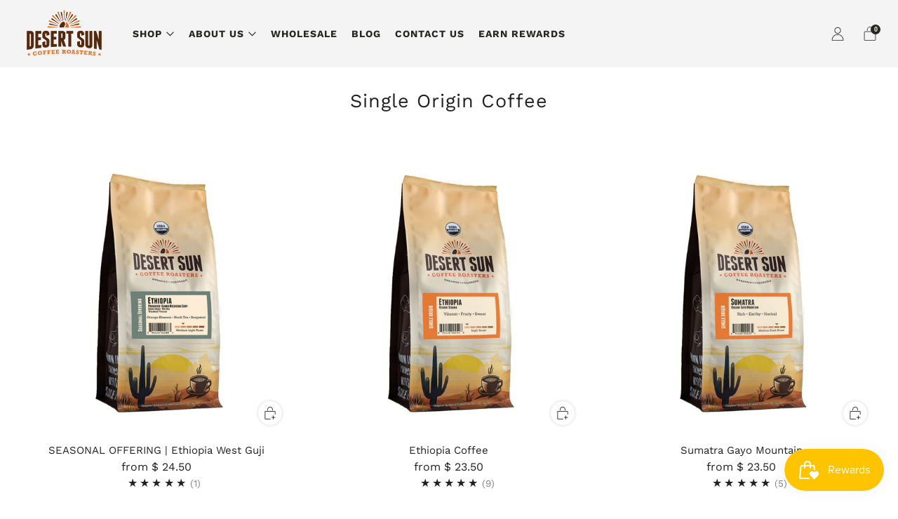

--- FILE ---
content_type: text/html; charset=utf-8
request_url: https://desertsuncoffee.com/collections/single-origin
body_size: 43923
content:
<!doctype html>
<html class="no-js" lang="en">
<head>
   <meta name="facebook-domain-verification" content="pgp9ml1xg712reqngggs9cost9y2n0" />
	<meta charset="utf-8">
	<meta http-equiv="X-UA-Compatible" content="IE=edge,chrome=1">
	<meta name="viewport" content="width=device-width, initial-scale=1.0, height=device-height, minimum-scale=1.0, maximum-scale=1.0">
	<meta name="theme-color" content="#9c2323">

	<!-- Network optimisations -->
<link rel="preconnect" href="//cdn.shopify.com" crossorigin>
<link rel="preconnect" href="//fonts.shopifycdn.com" crossorigin>

<link rel="preload" as="style" href="//desertsuncoffee.com/cdn/shop/t/12/assets/theme-critical.css?v=162120900224067417921695765346"><link rel="preload" as="script" href="//desertsuncoffee.com/cdn/shop/t/12/assets/scrollreveal.min.js?v=163720458850474464051695765346"><link rel="preload" href="//desertsuncoffee.com/cdn/fonts/work_sans/worksans_n4.b7973b3d07d0ace13de1b1bea9c45759cdbe12cf.woff2" as="font" type="font/woff2" crossorigin>
<link rel="preload" href="//desertsuncoffee.com/cdn/fonts/work_sans/worksans_n4.b7973b3d07d0ace13de1b1bea9c45759cdbe12cf.woff2" as="font" type="font/woff2" crossorigin>
<link rel="canonical" href="https://desertsuncoffee.com/collections/single-origin">

	<!-- Title and description ================================================== -->
	<title>Desert Sun Coffee | Organic Single Origins
&ndash; Desert Sun Coffee Roasters</title><meta name="description" content="Embark on a coffee journey with Desert Sun&#39;s organic single origin coffees. USDA Organic and beyond fair-trade. Discover the rich flavors and sustainable stories behind each cup. Shop now and experience the true essence of exceptional coffee."><!-- /snippets/social-meta-tags.liquid -->




<meta property="og:site_name" content="Desert Sun Coffee Roasters">
<meta property="og:url" content="https://desertsuncoffee.com/collections/single-origin">
<meta property="og:title" content="Desert Sun Coffee | Organic Single Origins">
<meta property="og:type" content="product.group">
<meta property="og:description" content="Embark on a coffee journey with Desert Sun&#39;s organic single origin coffees. USDA Organic and beyond fair-trade. Discover the rich flavors and sustainable stories behind each cup. Shop now and experience the true essence of exceptional coffee.">





  <meta name="twitter:site" content="@desertsuncoffee">

<meta name="twitter:card" content="summary_large_image">
<meta name="twitter:title" content="Desert Sun Coffee | Organic Single Origins">
<meta name="twitter:description" content="Embark on a coffee journey with Desert Sun&#39;s organic single origin coffees. USDA Organic and beyond fair-trade. Discover the rich flavors and sustainable stories behind each cup. Shop now and experience the true essence of exceptional coffee.">

	<!-- JS before CSSOM =================================================== -->
	<script type="text/javascript">
		theme = {};
		theme.t = {};
	  	theme.t.add_to_cart = 'Add to cart';
	    theme.t.sold_out = 'Sold out';
	    theme.t.unavailable = 'Unavailable';
	    theme.t.regular_price = 'Regular price';
	    theme.t.sale_price = 'Sale price';
	    theme.t.qty_notice_in_stock = 'In stock';
	    theme.t.qty_notice_low_stock = 'Low stock';
	    theme.t.qty_notice_sold_out = 'Out of stock';
	    theme.t.qty_notice_number_in_stock_html = '<span>[qty]</span> in stock';
	    theme.t.qty_notice_number_low_stock_html = 'Only <span>[qty]</span> in stock';
	    theme.t.discount_currency = 'Save [discount]';
	    theme.t.discount_percentage = 'Save [discount]%';
	    theme.t.discount_text = 'On Sale';
	    theme.t.unit_price_label = 'Unit price';
	    theme.t.unit_price_separator = 'per';
	    theme.money_format = '$ {{amount}}';
		theme.map = {};
		theme.map_settings_url="//desertsuncoffee.com/cdn/shop/t/12/assets/map_settings.min.js?v=55973849163231613841695765346";
		theme.cart_type = 'modal';
		theme.cart_ajax = true;
		theme.routes = {
			rootUrl: "/",
			rootUrlSlash: "/",
			cartUrl: "/cart",
			cartAddUrl: "/cart/add",
			cartChangeUrl: "/cart/change"
		};
		theme.assets = {
			plyr: "//desertsuncoffee.com/cdn/shop/t/12/assets/plyr.min.js?v=4209607025050129391695765346",
			masonry: "//desertsuncoffee.com/cdn/shop/t/12/assets/masonry.min.js?v=52946867241060388171695765346",
			
			fecha: "//desertsuncoffee.com/cdn/shop/t/12/assets/fecha.min.js?v=77892649025288305351695765346"
		};
	</script>
	
	<style id="fontsupporttest">@font-face{font-family:"font";src:url("https://")}</style>
	<script type="text/javascript">
		function supportsFontFace() {
			function blacklist() {
				var match = /(WebKit|windows phone.+trident)\/(\d+)/i.exec(navigator.userAgent);
				return match && parseInt(match[2], 10) < (match[1] == 'WebKit' ? 533 : 6);
			}
			function hasFontFaceSrc() {
				var style = document.getElementById('fontsupporttest');
				var sheet = style.sheet || style.styleSheet;
				var cssText = sheet ? (sheet.cssRules && sheet.cssRules[0] ? sheet.cssRules[0].cssText : sheet.cssText || '') : '';
				return /src/i.test(cssText);
			}
			return !blacklist() && hasFontFaceSrc();
		}
		document.documentElement.classList.replace('no-js', 'js');
		if (window.matchMedia("(pointer: coarse)").matches) {document.documentElement.classList.add('touchevents')} else {document.documentElement.classList.add('no-touchevents')}
		if (supportsFontFace()) {document.documentElement.classList.add('fontface')}
	</script>
	<script src="//desertsuncoffee.com/cdn/shop/t/12/assets/jquery.min.js?v=115860211936397945481695765346" defer="defer"></script>
	<script src="//desertsuncoffee.com/cdn/shop/t/12/assets/vendor.min.js?v=150964745298878648461695765346" defer="defer"></script>
	<script src="//desertsuncoffee.com/cdn/shop/t/12/assets/ajax-cart.js?v=75524019650848056511695765365" defer="defer"></script>

  <!-- CSS ================================================== -->
  






























<style data-shopify>

:root {
	--color--brand: #9c2323;
	--color--brand-dark: #871e1e;
	--color--brand-light: #b12828;

	--color--accent: #ffd900;
	--color--accent-dark: #e6c300;

	--color--link: #e17777;
	--color--link-dark: #1f0707;

	--color--text: #212121;
	--color--text-light: rgba(33, 33, 33, 0.7);
	--color--text-lighter: rgba(33, 33, 33, 0.55);
	--color--text-lightest: rgba(33, 33, 33, 0.2);
	--color--text-bg: rgba(33, 33, 33, 0.1);

	--color--text-bg: rgba(33, 33, 33, 0.1);

	--color--headings: #212121;
	--color--alt-text: #8b8b8b;
	--color--btn: #ffffff;

	--color--product-bg: rgba(0,0,0,0);
	--color--product-sale: #C00000;

	--color--low-stock: #C00000;
	--color--in-stock: #4A9F53;

	--color--drawer-bg: #212121;

	--color--bg: #ffffff;
	--color--bg-alpha: rgba(255, 255, 255, 0.8);
	--color--bg-light: #ffffff;
	--color--bg-dark: #f2f2f2;

	--color--drop-shadow: #262521;

	--color--cart-announcement-icon: #212121;

	--color--label-brand: rgba(156, 35, 35, 0.8);
	--color--label-sold_out: rgba(242, 242, 242, 0.8);
	--color--label-discount: rgba(192, 0, 0, 0.8);
	--color--label-new: rgba(156, 35, 35, 0.8);
	--color--label-custom1: rgba(229, 229, 229, 0.8);
	--color--label-custom2: rgba(229, 229, 229, 0.8);

	--color--text-label-brand: #FFFFFF;
	--color--text-label-sold_out: #000000;
	--color--text-label-discount: #FFFFFF;
	--color--text-label-new: #FFFFFF;
	--color--text-label-custom_one: #000000;
	--color--text-label-custom_two: #000000;

	--font--size-base: 16.0;
	--font--line-base: 30;

	--font--size-h1: 34;
	--font--size-h2: 27;
	--font--size-h3: 23;
	--font--size-h4: 21;
	--font--size-h5: 19;
	--font--size-h6: 18;

	--font--size-grid: 15;
	--font--size-nav: 14;
	--font--size-product-form-headings: 18;

	--font--body: "Work Sans", sans-serif;
	--font--body-style: normal;
  --font--body-weight: 400;

  --font--title: "Work Sans", sans-serif;
	--font--title-weight: 400;
	--font--title-style: normal;
	--font--title-space: 1px;
	--font--title-transform: none;

	--font--button: "Work Sans", sans-serif;
	--font--button-weight: 400;
	--font--button-style: normal;

	--font--button-space: 1px;
	--font--button-transform: none;
	--font--button-size: 18;
	--font--button-mobile-size: 12px;

	--radius-button: 30px;
	--radius-form: 30px;
	--radius-variant: 15px;
	--radius-label: 15px;
	--radius-popup: 12px;
	--radius-container: 0px;
	--radius-media: 0px;

	--checkbox-check-invert: 1;

	--pswp-zoom-icon: url(//desertsuncoffee.com/cdn/shop/t/12/assets/pswp-zoom-icon.svg?v=67469326774256890881695765346);
	--pswp-zoom-icon-2x: url(//desertsuncoffee.com/cdn/shop/t/12/assets/pswp-zoom-icon-2x.svg?v=61739606496987631131695765347);
	--pswp-zoom-out-icon: url(//desertsuncoffee.com/cdn/shop/t/12/assets/pswp-zoom-out-icon.svg?v=113437214394839984061695765347);
	--pswp-zoom-out-icon-2x: url(//desertsuncoffee.com/cdn/shop/t/12/assets/pswp-zoom-out-icon-2x.svg?v=57085294041578667101695765346);
}
</style>

	<style>@font-face {
  font-family: "Work Sans";
  font-weight: 400;
  font-style: normal;
  font-display: swap;
  src: url("//desertsuncoffee.com/cdn/fonts/work_sans/worksans_n4.b7973b3d07d0ace13de1b1bea9c45759cdbe12cf.woff2") format("woff2"),
       url("//desertsuncoffee.com/cdn/fonts/work_sans/worksans_n4.cf5ceb1e6d373a9505e637c1aff0a71d0959556d.woff") format("woff");
}

@font-face {
  font-family: "Work Sans";
  font-weight: 400;
  font-style: normal;
  font-display: swap;
  src: url("//desertsuncoffee.com/cdn/fonts/work_sans/worksans_n4.b7973b3d07d0ace13de1b1bea9c45759cdbe12cf.woff2") format("woff2"),
       url("//desertsuncoffee.com/cdn/fonts/work_sans/worksans_n4.cf5ceb1e6d373a9505e637c1aff0a71d0959556d.woff") format("woff");
}

@font-face {
  font-family: "Work Sans";
  font-weight: 700;
  font-style: normal;
  font-display: swap;
  src: url("//desertsuncoffee.com/cdn/fonts/work_sans/worksans_n7.e2cf5bd8f2c7e9d30c030f9ea8eafc69f5a92f7b.woff2") format("woff2"),
       url("//desertsuncoffee.com/cdn/fonts/work_sans/worksans_n7.20f1c80359e7f7b4327b81543e1acb5c32cd03cd.woff") format("woff");
}

@font-face {
  font-family: "Work Sans";
  font-weight: 400;
  font-style: italic;
  font-display: swap;
  src: url("//desertsuncoffee.com/cdn/fonts/work_sans/worksans_i4.16ff51e3e71fc1d09ff97b9ff9ccacbeeb384ec4.woff2") format("woff2"),
       url("//desertsuncoffee.com/cdn/fonts/work_sans/worksans_i4.ed4a1418cba5b7f04f79e4d5c8a5f1a6bd34f23b.woff") format("woff");
}

@font-face {
  font-family: "Work Sans";
  font-weight: 700;
  font-style: italic;
  font-display: swap;
  src: url("//desertsuncoffee.com/cdn/fonts/work_sans/worksans_i7.7cdba6320b03c03dcaa365743a4e0e729fe97e54.woff2") format("woff2"),
       url("//desertsuncoffee.com/cdn/fonts/work_sans/worksans_i7.42a9f4016982495f4c0b0fb3dc64cf8f2d0c3eaa.woff") format("woff");
}

</style>

<link rel="stylesheet" href="//desertsuncoffee.com/cdn/shop/t/12/assets/theme-critical.css?v=162120900224067417921695765346">

<link rel="preload" href="//desertsuncoffee.com/cdn/shop/t/12/assets/theme.css?v=90823869898040494221695852803" as="style" onload="this.onload=null;this.rel='stylesheet'">
<noscript><link rel="stylesheet" href="//desertsuncoffee.com/cdn/shop/t/12/assets/theme.css?v=90823869898040494221695852803"></noscript>
<script>
	/*! loadCSS rel=preload polyfill. [c]2017 Filament Group, Inc. MIT License */
	(function(w){"use strict";if(!w.loadCSS){w.loadCSS=function(){}}var rp=loadCSS.relpreload={};rp.support=(function(){var ret;try{ret=w.document.createElement("link").relList.supports("preload")}catch(e){ret=false}return function(){return ret}})();rp.bindMediaToggle=function(link){var finalMedia=link.media||"all";function enableStylesheet(){if(link.addEventListener){link.removeEventListener("load",enableStylesheet)}else if(link.attachEvent){link.detachEvent("onload",enableStylesheet)}link.setAttribute("onload",null);link.media=finalMedia}if(link.addEventListener){link.addEventListener("load",enableStylesheet)}else if(link.attachEvent){link.attachEvent("onload",enableStylesheet)}setTimeout(function(){link.rel="stylesheet";link.media="only x"});setTimeout(enableStylesheet,3000)};rp.poly=function(){if(rp.support()){return}var links=w.document.getElementsByTagName("link");for(var i=0;i<links.length;i+=1){var link=links[i];if(link.rel==="preload"&&link.getAttribute("as")==="style"&&!link.getAttribute("data-loadcss")){link.setAttribute("data-loadcss",true);rp.bindMediaToggle(link)}}};if(!rp.support()){rp.poly();var run=w.setInterval(rp.poly,500);if(w.addEventListener){w.addEventListener("load",function(){rp.poly();w.clearInterval(run)})}else if(w.attachEvent){w.attachEvent("onload",function(){rp.poly();w.clearInterval(run)})}}if(typeof exports!=="undefined"){exports.loadCSS=loadCSS}else{w.loadCSS=loadCSS}}(typeof global!=="undefined"?global:this));
</script>

	<!-- JS after CSSOM=================================================== -->
	<script src="//desertsuncoffee.com/cdn/shop/t/12/assets/theme.min.js?v=17574420728501337051695765347" defer="defer"></script>
	<script src="//desertsuncoffee.com/cdn/shop/t/12/assets/custom.js?v=152733329445290166911695765346" defer="defer"></script><script src="//desertsuncoffee.com/cdn/shop/t/12/assets/swatch-colors.js?v=82493430240517712901695765365" defer="defer"></script>

  
		<script src="//desertsuncoffee.com/cdn/shop/t/12/assets/scrollreveal.min.js?v=163720458850474464051695765346"></script>
	
	

	<!-- Header hook for plugins ================================================== -->
  <script>window.performance && window.performance.mark && window.performance.mark('shopify.content_for_header.start');</script><meta name="google-site-verification" content="ohyEPoV-jeEnEUGuNrSvh24jTFBLS0Yzvk_A3epZfSQ">
<meta name="facebook-domain-verification" content="hu4d6ltc86xgz1fykdgzd8l1cnjpe4">
<meta id="shopify-digital-wallet" name="shopify-digital-wallet" content="/3198489/digital_wallets/dialog">
<link rel="alternate" type="application/atom+xml" title="Feed" href="/collections/single-origin.atom" />
<link rel="alternate" type="application/json+oembed" href="https://desertsuncoffee.com/collections/single-origin.oembed">
<script async="async" src="/checkouts/internal/preloads.js?locale=en-US"></script>
<script id="shopify-features" type="application/json">{"accessToken":"08c64eac65810b7099ecfccd052ebd40","betas":["rich-media-storefront-analytics"],"domain":"desertsuncoffee.com","predictiveSearch":true,"shopId":3198489,"locale":"en"}</script>
<script>var Shopify = Shopify || {};
Shopify.shop = "dscr.myshopify.com";
Shopify.locale = "en";
Shopify.currency = {"active":"USD","rate":"1.0"};
Shopify.country = "US";
Shopify.theme = {"name":"Updated copy of Desert Sun V.2","id":161357758772,"schema_name":"Creative","schema_version":"4.1.0","theme_store_id":1829,"role":"main"};
Shopify.theme.handle = "null";
Shopify.theme.style = {"id":null,"handle":null};
Shopify.cdnHost = "desertsuncoffee.com/cdn";
Shopify.routes = Shopify.routes || {};
Shopify.routes.root = "/";</script>
<script type="module">!function(o){(o.Shopify=o.Shopify||{}).modules=!0}(window);</script>
<script>!function(o){function n(){var o=[];function n(){o.push(Array.prototype.slice.apply(arguments))}return n.q=o,n}var t=o.Shopify=o.Shopify||{};t.loadFeatures=n(),t.autoloadFeatures=n()}(window);</script>
<script id="shop-js-analytics" type="application/json">{"pageType":"collection"}</script>
<script defer="defer" async type="module" src="//desertsuncoffee.com/cdn/shopifycloud/shop-js/modules/v2/client.init-shop-cart-sync_BdyHc3Nr.en.esm.js"></script>
<script defer="defer" async type="module" src="//desertsuncoffee.com/cdn/shopifycloud/shop-js/modules/v2/chunk.common_Daul8nwZ.esm.js"></script>
<script type="module">
  await import("//desertsuncoffee.com/cdn/shopifycloud/shop-js/modules/v2/client.init-shop-cart-sync_BdyHc3Nr.en.esm.js");
await import("//desertsuncoffee.com/cdn/shopifycloud/shop-js/modules/v2/chunk.common_Daul8nwZ.esm.js");

  window.Shopify.SignInWithShop?.initShopCartSync?.({"fedCMEnabled":true,"windoidEnabled":true});

</script>
<script>(function() {
  var isLoaded = false;
  function asyncLoad() {
    if (isLoaded) return;
    isLoaded = true;
    var urls = ["\/\/www.powr.io\/powr.js?powr-token=dscr.myshopify.com\u0026external-type=shopify\u0026shop=dscr.myshopify.com","https:\/\/cdn-app.sealsubscriptions.com\/shopify\/public\/js\/sealsubscriptions.js?shop=dscr.myshopify.com","https:\/\/cdn.nfcube.com\/instafeed-4f4775c9db95e794c32b5bd27b4d729a.js?shop=dscr.myshopify.com","https:\/\/js.smile.io\/v1\/smile-shopify.js?shop=dscr.myshopify.com"];
    for (var i = 0; i < urls.length; i++) {
      var s = document.createElement('script');
      s.type = 'text/javascript';
      s.async = true;
      s.src = urls[i];
      var x = document.getElementsByTagName('script')[0];
      x.parentNode.insertBefore(s, x);
    }
  };
  if(window.attachEvent) {
    window.attachEvent('onload', asyncLoad);
  } else {
    window.addEventListener('load', asyncLoad, false);
  }
})();</script>
<script id="__st">var __st={"a":3198489,"offset":-25200,"reqid":"c9e8365d-d8b0-4ecd-9d83-c43f6312b710-1768996680","pageurl":"desertsuncoffee.com\/collections\/single-origin","u":"6ad81d969059","p":"collection","rtyp":"collection","rid":15514109};</script>
<script>window.ShopifyPaypalV4VisibilityTracking = true;</script>
<script id="captcha-bootstrap">!function(){'use strict';const t='contact',e='account',n='new_comment',o=[[t,t],['blogs',n],['comments',n],[t,'customer']],c=[[e,'customer_login'],[e,'guest_login'],[e,'recover_customer_password'],[e,'create_customer']],r=t=>t.map((([t,e])=>`form[action*='/${t}']:not([data-nocaptcha='true']) input[name='form_type'][value='${e}']`)).join(','),a=t=>()=>t?[...document.querySelectorAll(t)].map((t=>t.form)):[];function s(){const t=[...o],e=r(t);return a(e)}const i='password',u='form_key',d=['recaptcha-v3-token','g-recaptcha-response','h-captcha-response',i],f=()=>{try{return window.sessionStorage}catch{return}},m='__shopify_v',_=t=>t.elements[u];function p(t,e,n=!1){try{const o=window.sessionStorage,c=JSON.parse(o.getItem(e)),{data:r}=function(t){const{data:e,action:n}=t;return t[m]||n?{data:e,action:n}:{data:t,action:n}}(c);for(const[e,n]of Object.entries(r))t.elements[e]&&(t.elements[e].value=n);n&&o.removeItem(e)}catch(o){console.error('form repopulation failed',{error:o})}}const l='form_type',E='cptcha';function T(t){t.dataset[E]=!0}const w=window,h=w.document,L='Shopify',v='ce_forms',y='captcha';let A=!1;((t,e)=>{const n=(g='f06e6c50-85a8-45c8-87d0-21a2b65856fe',I='https://cdn.shopify.com/shopifycloud/storefront-forms-hcaptcha/ce_storefront_forms_captcha_hcaptcha.v1.5.2.iife.js',D={infoText:'Protected by hCaptcha',privacyText:'Privacy',termsText:'Terms'},(t,e,n)=>{const o=w[L][v],c=o.bindForm;if(c)return c(t,g,e,D).then(n);var r;o.q.push([[t,g,e,D],n]),r=I,A||(h.body.append(Object.assign(h.createElement('script'),{id:'captcha-provider',async:!0,src:r})),A=!0)});var g,I,D;w[L]=w[L]||{},w[L][v]=w[L][v]||{},w[L][v].q=[],w[L][y]=w[L][y]||{},w[L][y].protect=function(t,e){n(t,void 0,e),T(t)},Object.freeze(w[L][y]),function(t,e,n,w,h,L){const[v,y,A,g]=function(t,e,n){const i=e?o:[],u=t?c:[],d=[...i,...u],f=r(d),m=r(i),_=r(d.filter((([t,e])=>n.includes(e))));return[a(f),a(m),a(_),s()]}(w,h,L),I=t=>{const e=t.target;return e instanceof HTMLFormElement?e:e&&e.form},D=t=>v().includes(t);t.addEventListener('submit',(t=>{const e=I(t);if(!e)return;const n=D(e)&&!e.dataset.hcaptchaBound&&!e.dataset.recaptchaBound,o=_(e),c=g().includes(e)&&(!o||!o.value);(n||c)&&t.preventDefault(),c&&!n&&(function(t){try{if(!f())return;!function(t){const e=f();if(!e)return;const n=_(t);if(!n)return;const o=n.value;o&&e.removeItem(o)}(t);const e=Array.from(Array(32),(()=>Math.random().toString(36)[2])).join('');!function(t,e){_(t)||t.append(Object.assign(document.createElement('input'),{type:'hidden',name:u})),t.elements[u].value=e}(t,e),function(t,e){const n=f();if(!n)return;const o=[...t.querySelectorAll(`input[type='${i}']`)].map((({name:t})=>t)),c=[...d,...o],r={};for(const[a,s]of new FormData(t).entries())c.includes(a)||(r[a]=s);n.setItem(e,JSON.stringify({[m]:1,action:t.action,data:r}))}(t,e)}catch(e){console.error('failed to persist form',e)}}(e),e.submit())}));const S=(t,e)=>{t&&!t.dataset[E]&&(n(t,e.some((e=>e===t))),T(t))};for(const o of['focusin','change'])t.addEventListener(o,(t=>{const e=I(t);D(e)&&S(e,y())}));const B=e.get('form_key'),M=e.get(l),P=B&&M;t.addEventListener('DOMContentLoaded',(()=>{const t=y();if(P)for(const e of t)e.elements[l].value===M&&p(e,B);[...new Set([...A(),...v().filter((t=>'true'===t.dataset.shopifyCaptcha))])].forEach((e=>S(e,t)))}))}(h,new URLSearchParams(w.location.search),n,t,e,['guest_login'])})(!0,!0)}();</script>
<script integrity="sha256-4kQ18oKyAcykRKYeNunJcIwy7WH5gtpwJnB7kiuLZ1E=" data-source-attribution="shopify.loadfeatures" defer="defer" src="//desertsuncoffee.com/cdn/shopifycloud/storefront/assets/storefront/load_feature-a0a9edcb.js" crossorigin="anonymous"></script>
<script data-source-attribution="shopify.dynamic_checkout.dynamic.init">var Shopify=Shopify||{};Shopify.PaymentButton=Shopify.PaymentButton||{isStorefrontPortableWallets:!0,init:function(){window.Shopify.PaymentButton.init=function(){};var t=document.createElement("script");t.src="https://desertsuncoffee.com/cdn/shopifycloud/portable-wallets/latest/portable-wallets.en.js",t.type="module",document.head.appendChild(t)}};
</script>
<script data-source-attribution="shopify.dynamic_checkout.buyer_consent">
  function portableWalletsHideBuyerConsent(e){var t=document.getElementById("shopify-buyer-consent"),n=document.getElementById("shopify-subscription-policy-button");t&&n&&(t.classList.add("hidden"),t.setAttribute("aria-hidden","true"),n.removeEventListener("click",e))}function portableWalletsShowBuyerConsent(e){var t=document.getElementById("shopify-buyer-consent"),n=document.getElementById("shopify-subscription-policy-button");t&&n&&(t.classList.remove("hidden"),t.removeAttribute("aria-hidden"),n.addEventListener("click",e))}window.Shopify?.PaymentButton&&(window.Shopify.PaymentButton.hideBuyerConsent=portableWalletsHideBuyerConsent,window.Shopify.PaymentButton.showBuyerConsent=portableWalletsShowBuyerConsent);
</script>
<script>
  function portableWalletsCleanup(e){e&&e.src&&console.error("Failed to load portable wallets script "+e.src);var t=document.querySelectorAll("shopify-accelerated-checkout .shopify-payment-button__skeleton, shopify-accelerated-checkout-cart .wallet-cart-button__skeleton"),e=document.getElementById("shopify-buyer-consent");for(let e=0;e<t.length;e++)t[e].remove();e&&e.remove()}function portableWalletsNotLoadedAsModule(e){e instanceof ErrorEvent&&"string"==typeof e.message&&e.message.includes("import.meta")&&"string"==typeof e.filename&&e.filename.includes("portable-wallets")&&(window.removeEventListener("error",portableWalletsNotLoadedAsModule),window.Shopify.PaymentButton.failedToLoad=e,"loading"===document.readyState?document.addEventListener("DOMContentLoaded",window.Shopify.PaymentButton.init):window.Shopify.PaymentButton.init())}window.addEventListener("error",portableWalletsNotLoadedAsModule);
</script>

<script type="module" src="https://desertsuncoffee.com/cdn/shopifycloud/portable-wallets/latest/portable-wallets.en.js" onError="portableWalletsCleanup(this)" crossorigin="anonymous"></script>
<script nomodule>
  document.addEventListener("DOMContentLoaded", portableWalletsCleanup);
</script>

<link id="shopify-accelerated-checkout-styles" rel="stylesheet" media="screen" href="https://desertsuncoffee.com/cdn/shopifycloud/portable-wallets/latest/accelerated-checkout-backwards-compat.css" crossorigin="anonymous">
<style id="shopify-accelerated-checkout-cart">
        #shopify-buyer-consent {
  margin-top: 1em;
  display: inline-block;
  width: 100%;
}

#shopify-buyer-consent.hidden {
  display: none;
}

#shopify-subscription-policy-button {
  background: none;
  border: none;
  padding: 0;
  text-decoration: underline;
  font-size: inherit;
  cursor: pointer;
}

#shopify-subscription-policy-button::before {
  box-shadow: none;
}

      </style>

<script>window.performance && window.performance.mark && window.performance.mark('shopify.content_for_header.end');</script>
 
<!-- BEGIN app block: shopify://apps/seal-subscriptions/blocks/subscription-script-append/13b25004-a140-4ab7-b5fe-29918f759699 --><script defer="defer">
	/**	SealSubs loader,version number: 2.0 */
	(function(){
		var loadScript=function(a,b){var c=document.createElement("script");c.setAttribute("defer", "defer");c.type="text/javascript",c.readyState?c.onreadystatechange=function(){("loaded"==c.readyState||"complete"==c.readyState)&&(c.onreadystatechange=null,b())}:c.onload=function(){b()},c.src=a,document.getElementsByTagName("head")[0].appendChild(c)};
		// Set variable to prevent the other loader from requesting the same resources
		window.seal_subs_app_block_loader = true;
		appendScriptUrl('dscr.myshopify.com');

		// get script url and append timestamp of last change
		function appendScriptUrl(shop) {
			var timeStamp = Math.floor(Date.now() / (1000*1*1));
			var timestampUrl = 'https://app.sealsubscriptions.com/shopify/public/status/shop/'+shop+'.js?'+timeStamp;
			loadScript(timestampUrl, function() {
				// append app script
				if (typeof sealsubscriptions_settings_updated == 'undefined') {
					sealsubscriptions_settings_updated = 'default-by-script';
				}
				var scriptUrl = "https://cdn-app.sealsubscriptions.com/shopify/public/js/sealsubscriptions-main.js?shop="+shop+"&"+sealsubscriptions_settings_updated;
				loadScript(scriptUrl, function(){});
			});
		}
	})();

	var SealSubsScriptAppended = true;
	
</script>

<!-- END app block --><!-- BEGIN app block: shopify://apps/judge-me-reviews/blocks/judgeme_core/61ccd3b1-a9f2-4160-9fe9-4fec8413e5d8 --><!-- Start of Judge.me Core -->






<link rel="dns-prefetch" href="https://cdnwidget.judge.me">
<link rel="dns-prefetch" href="https://cdn.judge.me">
<link rel="dns-prefetch" href="https://cdn1.judge.me">
<link rel="dns-prefetch" href="https://api.judge.me">

<script data-cfasync='false' class='jdgm-settings-script'>window.jdgmSettings={"pagination":5,"disable_web_reviews":false,"badge_no_review_text":"No reviews","badge_n_reviews_text":"{{ n }} review/reviews","hide_badge_preview_if_no_reviews":true,"badge_hide_text":false,"enforce_center_preview_badge":false,"widget_title":"Customer Reviews","widget_open_form_text":"Write a review","widget_close_form_text":"Cancel review","widget_refresh_page_text":"Refresh page","widget_summary_text":"Based on {{ number_of_reviews }} review/reviews","widget_no_review_text":"Be the first to write a review","widget_name_field_text":"Display name","widget_verified_name_field_text":"Verified Name (public)","widget_name_placeholder_text":"Display name","widget_required_field_error_text":"This field is required.","widget_email_field_text":"Email address","widget_verified_email_field_text":"Verified Email (private, can not be edited)","widget_email_placeholder_text":"Your email address","widget_email_field_error_text":"Please enter a valid email address.","widget_rating_field_text":"Rating","widget_review_title_field_text":"Review Title","widget_review_title_placeholder_text":"Give your review a title","widget_review_body_field_text":"Review content","widget_review_body_placeholder_text":"Start writing here...","widget_pictures_field_text":"Picture/Video (optional)","widget_submit_review_text":"Submit Review","widget_submit_verified_review_text":"Submit Verified Review","widget_submit_success_msg_with_auto_publish":"Thank you! Please refresh the page in a few moments to see your review. You can remove or edit your review by logging into \u003ca href='https://judge.me/login' target='_blank' rel='nofollow noopener'\u003eJudge.me\u003c/a\u003e","widget_submit_success_msg_no_auto_publish":"Thank you! Your review will be published as soon as it is approved by the shop admin. You can remove or edit your review by logging into \u003ca href='https://judge.me/login' target='_blank' rel='nofollow noopener'\u003eJudge.me\u003c/a\u003e","widget_show_default_reviews_out_of_total_text":"Showing {{ n_reviews_shown }} out of {{ n_reviews }} reviews.","widget_show_all_link_text":"Show all","widget_show_less_link_text":"Show less","widget_author_said_text":"{{ reviewer_name }} said:","widget_days_text":"{{ n }} days ago","widget_weeks_text":"{{ n }} week/weeks ago","widget_months_text":"{{ n }} month/months ago","widget_years_text":"{{ n }} year/years ago","widget_yesterday_text":"Yesterday","widget_today_text":"Today","widget_replied_text":"\u003e\u003e {{ shop_name }} replied:","widget_read_more_text":"Read more","widget_reviewer_name_as_initial":"","widget_rating_filter_color":"#fbcd0a","widget_rating_filter_see_all_text":"See all reviews","widget_sorting_most_recent_text":"Most Recent","widget_sorting_highest_rating_text":"Highest Rating","widget_sorting_lowest_rating_text":"Lowest Rating","widget_sorting_with_pictures_text":"Only Pictures","widget_sorting_most_helpful_text":"Most Helpful","widget_open_question_form_text":"Ask a question","widget_reviews_subtab_text":"Reviews","widget_questions_subtab_text":"Questions","widget_question_label_text":"Question","widget_answer_label_text":"Answer","widget_question_placeholder_text":"Write your question here","widget_submit_question_text":"Submit Question","widget_question_submit_success_text":"Thank you for your question! We will notify you once it gets answered.","verified_badge_text":"Verified","verified_badge_bg_color":"","verified_badge_text_color":"","verified_badge_placement":"left-of-reviewer-name","widget_review_max_height":"","widget_hide_border":false,"widget_social_share":false,"widget_thumb":false,"widget_review_location_show":false,"widget_location_format":"","all_reviews_include_out_of_store_products":true,"all_reviews_out_of_store_text":"(out of store)","all_reviews_pagination":100,"all_reviews_product_name_prefix_text":"about","enable_review_pictures":true,"enable_question_anwser":false,"widget_theme":"default","review_date_format":"mm/dd/yyyy","default_sort_method":"most-recent","widget_product_reviews_subtab_text":"Product Reviews","widget_shop_reviews_subtab_text":"Shop Reviews","widget_other_products_reviews_text":"Reviews for other products","widget_store_reviews_subtab_text":"Store reviews","widget_no_store_reviews_text":"This store hasn't received any reviews yet","widget_web_restriction_product_reviews_text":"This product hasn't received any reviews yet","widget_no_items_text":"No items found","widget_show_more_text":"Show more","widget_write_a_store_review_text":"Write a Store Review","widget_other_languages_heading":"Reviews in Other Languages","widget_translate_review_text":"Translate review to {{ language }}","widget_translating_review_text":"Translating...","widget_show_original_translation_text":"Show original ({{ language }})","widget_translate_review_failed_text":"Review couldn't be translated.","widget_translate_review_retry_text":"Retry","widget_translate_review_try_again_later_text":"Try again later","show_product_url_for_grouped_product":false,"widget_sorting_pictures_first_text":"Pictures First","show_pictures_on_all_rev_page_mobile":false,"show_pictures_on_all_rev_page_desktop":false,"floating_tab_hide_mobile_install_preference":false,"floating_tab_button_name":"★ Reviews","floating_tab_title":"Let customers speak for us","floating_tab_button_color":"","floating_tab_button_background_color":"","floating_tab_url":"","floating_tab_url_enabled":false,"floating_tab_tab_style":"text","all_reviews_text_badge_text":"Customers rate us {{ shop.metafields.judgeme.all_reviews_rating | round: 1 }}/5 based on {{ shop.metafields.judgeme.all_reviews_count }} reviews.","all_reviews_text_badge_text_branded_style":"{{ shop.metafields.judgeme.all_reviews_rating | round: 1 }} out of 5 stars based on {{ shop.metafields.judgeme.all_reviews_count }} reviews","is_all_reviews_text_badge_a_link":false,"show_stars_for_all_reviews_text_badge":false,"all_reviews_text_badge_url":"","all_reviews_text_style":"branded","all_reviews_text_color_style":"judgeme_brand_color","all_reviews_text_color":"#108474","all_reviews_text_show_jm_brand":true,"featured_carousel_show_header":true,"featured_carousel_title":"Let customers speak for us","testimonials_carousel_title":"Customers are saying","videos_carousel_title":"Real customer stories","cards_carousel_title":"Customers are saying","featured_carousel_count_text":"from {{ n }} reviews","featured_carousel_add_link_to_all_reviews_page":true,"featured_carousel_url":"","featured_carousel_show_images":true,"featured_carousel_autoslide_interval":5,"featured_carousel_arrows_on_the_sides":false,"featured_carousel_height":250,"featured_carousel_width":80,"featured_carousel_image_size":0,"featured_carousel_image_height":250,"featured_carousel_arrow_color":"#eeeeee","verified_count_badge_style":"branded","verified_count_badge_orientation":"horizontal","verified_count_badge_color_style":"judgeme_brand_color","verified_count_badge_color":"#108474","is_verified_count_badge_a_link":false,"verified_count_badge_url":"","verified_count_badge_show_jm_brand":true,"widget_rating_preset_default":5,"widget_first_sub_tab":"product-reviews","widget_show_histogram":true,"widget_histogram_use_custom_color":false,"widget_pagination_use_custom_color":false,"widget_star_use_custom_color":false,"widget_verified_badge_use_custom_color":false,"widget_write_review_use_custom_color":false,"picture_reminder_submit_button":"Upload Pictures","enable_review_videos":false,"mute_video_by_default":false,"widget_sorting_videos_first_text":"Videos First","widget_review_pending_text":"Pending","featured_carousel_items_for_large_screen":3,"social_share_options_order":"Facebook,Twitter","remove_microdata_snippet":false,"disable_json_ld":false,"enable_json_ld_products":false,"preview_badge_show_question_text":false,"preview_badge_no_question_text":"No questions","preview_badge_n_question_text":"{{ number_of_questions }} question/questions","qa_badge_show_icon":false,"qa_badge_position":"same-row","remove_judgeme_branding":false,"widget_add_search_bar":false,"widget_search_bar_placeholder":"Search","widget_sorting_verified_only_text":"Verified only","featured_carousel_theme":"aligned","featured_carousel_show_rating":true,"featured_carousel_show_title":true,"featured_carousel_show_body":true,"featured_carousel_show_date":false,"featured_carousel_show_reviewer":true,"featured_carousel_show_product":true,"featured_carousel_header_background_color":"#108474","featured_carousel_header_text_color":"#ffffff","featured_carousel_name_product_separator":"reviewed","featured_carousel_full_star_background":"#108474","featured_carousel_empty_star_background":"#dadada","featured_carousel_vertical_theme_background":"#f9fafb","featured_carousel_verified_badge_enable":true,"featured_carousel_verified_badge_color":"#108474","featured_carousel_border_style":"round","featured_carousel_review_line_length_limit":3,"featured_carousel_more_reviews_button_text":"Read more reviews","featured_carousel_view_product_button_text":"View product","all_reviews_page_load_reviews_on":"scroll","all_reviews_page_load_more_text":"Load More Reviews","disable_fb_tab_reviews":false,"enable_ajax_cdn_cache":false,"widget_advanced_speed_features":5,"widget_public_name_text":"displayed publicly like","default_reviewer_name":"John Smith","default_reviewer_name_has_non_latin":true,"widget_reviewer_anonymous":"Anonymous","medals_widget_title":"Judge.me Review Medals","medals_widget_background_color":"#f9fafb","medals_widget_position":"footer_all_pages","medals_widget_border_color":"#f9fafb","medals_widget_verified_text_position":"left","medals_widget_use_monochromatic_version":false,"medals_widget_elements_color":"#108474","show_reviewer_avatar":true,"widget_invalid_yt_video_url_error_text":"Not a YouTube video URL","widget_max_length_field_error_text":"Please enter no more than {0} characters.","widget_show_country_flag":false,"widget_show_collected_via_shop_app":true,"widget_verified_by_shop_badge_style":"light","widget_verified_by_shop_text":"Verified by Shop","widget_show_photo_gallery":false,"widget_load_with_code_splitting":true,"widget_ugc_install_preference":false,"widget_ugc_title":"Made by us, Shared by you","widget_ugc_subtitle":"Tag us to see your picture featured in our page","widget_ugc_arrows_color":"#ffffff","widget_ugc_primary_button_text":"Buy Now","widget_ugc_primary_button_background_color":"#108474","widget_ugc_primary_button_text_color":"#ffffff","widget_ugc_primary_button_border_width":"0","widget_ugc_primary_button_border_style":"none","widget_ugc_primary_button_border_color":"#108474","widget_ugc_primary_button_border_radius":"25","widget_ugc_secondary_button_text":"Load More","widget_ugc_secondary_button_background_color":"#ffffff","widget_ugc_secondary_button_text_color":"#108474","widget_ugc_secondary_button_border_width":"2","widget_ugc_secondary_button_border_style":"solid","widget_ugc_secondary_button_border_color":"#108474","widget_ugc_secondary_button_border_radius":"25","widget_ugc_reviews_button_text":"View Reviews","widget_ugc_reviews_button_background_color":"#ffffff","widget_ugc_reviews_button_text_color":"#108474","widget_ugc_reviews_button_border_width":"2","widget_ugc_reviews_button_border_style":"solid","widget_ugc_reviews_button_border_color":"#108474","widget_ugc_reviews_button_border_radius":"25","widget_ugc_reviews_button_link_to":"judgeme-reviews-page","widget_ugc_show_post_date":true,"widget_ugc_max_width":"800","widget_rating_metafield_value_type":true,"widget_primary_color":"#108474","widget_enable_secondary_color":false,"widget_secondary_color":"#edf5f5","widget_summary_average_rating_text":"{{ average_rating }} out of 5","widget_media_grid_title":"Customer photos \u0026 videos","widget_media_grid_see_more_text":"See more","widget_round_style":false,"widget_show_product_medals":true,"widget_verified_by_judgeme_text":"Verified by Judge.me","widget_show_store_medals":true,"widget_verified_by_judgeme_text_in_store_medals":"Verified by Judge.me","widget_media_field_exceed_quantity_message":"Sorry, we can only accept {{ max_media }} for one review.","widget_media_field_exceed_limit_message":"{{ file_name }} is too large, please select a {{ media_type }} less than {{ size_limit }}MB.","widget_review_submitted_text":"Review Submitted!","widget_question_submitted_text":"Question Submitted!","widget_close_form_text_question":"Cancel","widget_write_your_answer_here_text":"Write your answer here","widget_enabled_branded_link":true,"widget_show_collected_by_judgeme":true,"widget_reviewer_name_color":"","widget_write_review_text_color":"","widget_write_review_bg_color":"","widget_collected_by_judgeme_text":"collected by Judge.me","widget_pagination_type":"standard","widget_load_more_text":"Load More","widget_load_more_color":"#108474","widget_full_review_text":"Full Review","widget_read_more_reviews_text":"Read More Reviews","widget_read_questions_text":"Read Questions","widget_questions_and_answers_text":"Questions \u0026 Answers","widget_verified_by_text":"Verified by","widget_verified_text":"Verified","widget_number_of_reviews_text":"{{ number_of_reviews }} reviews","widget_back_button_text":"Back","widget_next_button_text":"Next","widget_custom_forms_filter_button":"Filters","custom_forms_style":"horizontal","widget_show_review_information":false,"how_reviews_are_collected":"How reviews are collected?","widget_show_review_keywords":false,"widget_gdpr_statement":"How we use your data: We'll only contact you about the review you left, and only if necessary. By submitting your review, you agree to Judge.me's \u003ca href='https://judge.me/terms' target='_blank' rel='nofollow noopener'\u003eterms\u003c/a\u003e, \u003ca href='https://judge.me/privacy' target='_blank' rel='nofollow noopener'\u003eprivacy\u003c/a\u003e and \u003ca href='https://judge.me/content-policy' target='_blank' rel='nofollow noopener'\u003econtent\u003c/a\u003e policies.","widget_multilingual_sorting_enabled":false,"widget_translate_review_content_enabled":false,"widget_translate_review_content_method":"manual","popup_widget_review_selection":"automatically_with_pictures","popup_widget_round_border_style":true,"popup_widget_show_title":true,"popup_widget_show_body":true,"popup_widget_show_reviewer":false,"popup_widget_show_product":true,"popup_widget_show_pictures":true,"popup_widget_use_review_picture":true,"popup_widget_show_on_home_page":true,"popup_widget_show_on_product_page":true,"popup_widget_show_on_collection_page":true,"popup_widget_show_on_cart_page":true,"popup_widget_position":"bottom_left","popup_widget_first_review_delay":5,"popup_widget_duration":5,"popup_widget_interval":5,"popup_widget_review_count":5,"popup_widget_hide_on_mobile":true,"review_snippet_widget_round_border_style":true,"review_snippet_widget_card_color":"#FFFFFF","review_snippet_widget_slider_arrows_background_color":"#FFFFFF","review_snippet_widget_slider_arrows_color":"#000000","review_snippet_widget_star_color":"#108474","show_product_variant":false,"all_reviews_product_variant_label_text":"Variant: ","widget_show_verified_branding":true,"widget_ai_summary_title":"Customers say","widget_ai_summary_disclaimer":"AI-powered review summary based on recent customer reviews","widget_show_ai_summary":false,"widget_show_ai_summary_bg":false,"widget_show_review_title_input":true,"redirect_reviewers_invited_via_email":"review_widget","request_store_review_after_product_review":false,"request_review_other_products_in_order":false,"review_form_color_scheme":"default","review_form_corner_style":"square","review_form_star_color":{},"review_form_text_color":"#333333","review_form_background_color":"#ffffff","review_form_field_background_color":"#fafafa","review_form_button_color":{},"review_form_button_text_color":"#ffffff","review_form_modal_overlay_color":"#000000","review_content_screen_title_text":"How would you rate this product?","review_content_introduction_text":"We would love it if you would share a bit about your experience.","store_review_form_title_text":"How would you rate this store?","store_review_form_introduction_text":"We would love it if you would share a bit about your experience.","show_review_guidance_text":true,"one_star_review_guidance_text":"Poor","five_star_review_guidance_text":"Great","customer_information_screen_title_text":"About you","customer_information_introduction_text":"Please tell us more about you.","custom_questions_screen_title_text":"Your experience in more detail","custom_questions_introduction_text":"Here are a few questions to help us understand more about your experience.","review_submitted_screen_title_text":"Thanks for your review!","review_submitted_screen_thank_you_text":"We are processing it and it will appear on the store soon.","review_submitted_screen_email_verification_text":"Please confirm your email by clicking the link we just sent you. This helps us keep reviews authentic.","review_submitted_request_store_review_text":"Would you like to share your experience of shopping with us?","review_submitted_review_other_products_text":"Would you like to review these products?","store_review_screen_title_text":"Would you like to share your experience of shopping with us?","store_review_introduction_text":"We value your feedback and use it to improve. Please share any thoughts or suggestions you have.","reviewer_media_screen_title_picture_text":"Share a picture","reviewer_media_introduction_picture_text":"Upload a photo to support your review.","reviewer_media_screen_title_video_text":"Share a video","reviewer_media_introduction_video_text":"Upload a video to support your review.","reviewer_media_screen_title_picture_or_video_text":"Share a picture or video","reviewer_media_introduction_picture_or_video_text":"Upload a photo or video to support your review.","reviewer_media_youtube_url_text":"Paste your Youtube URL here","advanced_settings_next_step_button_text":"Next","advanced_settings_close_review_button_text":"Close","modal_write_review_flow":false,"write_review_flow_required_text":"Required","write_review_flow_privacy_message_text":"We respect your privacy.","write_review_flow_anonymous_text":"Post review as anonymous","write_review_flow_visibility_text":"This won't be visible to other customers.","write_review_flow_multiple_selection_help_text":"Select as many as you like","write_review_flow_single_selection_help_text":"Select one option","write_review_flow_required_field_error_text":"This field is required","write_review_flow_invalid_email_error_text":"Please enter a valid email address","write_review_flow_max_length_error_text":"Max. {{ max_length }} characters.","write_review_flow_media_upload_text":"\u003cb\u003eClick to upload\u003c/b\u003e or drag and drop","write_review_flow_gdpr_statement":"We'll only contact you about your review if necessary. By submitting your review, you agree to our \u003ca href='https://judge.me/terms' target='_blank' rel='nofollow noopener'\u003eterms and conditions\u003c/a\u003e and \u003ca href='https://judge.me/privacy' target='_blank' rel='nofollow noopener'\u003eprivacy policy\u003c/a\u003e.","rating_only_reviews_enabled":false,"show_negative_reviews_help_screen":false,"new_review_flow_help_screen_rating_threshold":3,"negative_review_resolution_screen_title_text":"Tell us more","negative_review_resolution_text":"Your experience matters to us. If there were issues with your purchase, we're here to help. Feel free to reach out to us, we'd love the opportunity to make things right.","negative_review_resolution_button_text":"Contact us","negative_review_resolution_proceed_with_review_text":"Leave a review","negative_review_resolution_subject":"Issue with purchase from {{ shop_name }}.{{ order_name }}","preview_badge_collection_page_install_status":false,"widget_review_custom_css":"","preview_badge_custom_css":"","preview_badge_stars_count":"5-stars","featured_carousel_custom_css":"","floating_tab_custom_css":"","all_reviews_widget_custom_css":"","medals_widget_custom_css":"","verified_badge_custom_css":"","all_reviews_text_custom_css":"","transparency_badges_collected_via_store_invite":false,"transparency_badges_from_another_provider":false,"transparency_badges_collected_from_store_visitor":false,"transparency_badges_collected_by_verified_review_provider":false,"transparency_badges_earned_reward":false,"transparency_badges_collected_via_store_invite_text":"Review collected via store invitation","transparency_badges_from_another_provider_text":"Review collected from another provider","transparency_badges_collected_from_store_visitor_text":"Review collected from a store visitor","transparency_badges_written_in_google_text":"Review written in Google","transparency_badges_written_in_etsy_text":"Review written in Etsy","transparency_badges_written_in_shop_app_text":"Review written in Shop App","transparency_badges_earned_reward_text":"Review earned a reward for future purchase","product_review_widget_per_page":10,"widget_store_review_label_text":"Review about the store","checkout_comment_extension_title_on_product_page":"Customer Comments","checkout_comment_extension_num_latest_comment_show":5,"checkout_comment_extension_format":"name_and_timestamp","checkout_comment_customer_name":"last_initial","checkout_comment_comment_notification":true,"preview_badge_collection_page_install_preference":false,"preview_badge_home_page_install_preference":false,"preview_badge_product_page_install_preference":false,"review_widget_install_preference":"","review_carousel_install_preference":false,"floating_reviews_tab_install_preference":"none","verified_reviews_count_badge_install_preference":false,"all_reviews_text_install_preference":false,"review_widget_best_location":false,"judgeme_medals_install_preference":false,"review_widget_revamp_enabled":false,"review_widget_qna_enabled":false,"review_widget_header_theme":"minimal","review_widget_widget_title_enabled":true,"review_widget_header_text_size":"medium","review_widget_header_text_weight":"regular","review_widget_average_rating_style":"compact","review_widget_bar_chart_enabled":true,"review_widget_bar_chart_type":"numbers","review_widget_bar_chart_style":"standard","review_widget_expanded_media_gallery_enabled":false,"review_widget_reviews_section_theme":"standard","review_widget_image_style":"thumbnails","review_widget_review_image_ratio":"square","review_widget_stars_size":"medium","review_widget_verified_badge":"standard_text","review_widget_review_title_text_size":"medium","review_widget_review_text_size":"medium","review_widget_review_text_length":"medium","review_widget_number_of_columns_desktop":3,"review_widget_carousel_transition_speed":5,"review_widget_custom_questions_answers_display":"always","review_widget_button_text_color":"#FFFFFF","review_widget_text_color":"#000000","review_widget_lighter_text_color":"#7B7B7B","review_widget_corner_styling":"soft","review_widget_review_word_singular":"review","review_widget_review_word_plural":"reviews","review_widget_voting_label":"Helpful?","review_widget_shop_reply_label":"Reply from {{ shop_name }}:","review_widget_filters_title":"Filters","qna_widget_question_word_singular":"Question","qna_widget_question_word_plural":"Questions","qna_widget_answer_reply_label":"Answer from {{ answerer_name }}:","qna_content_screen_title_text":"Ask a question about this product","qna_widget_question_required_field_error_text":"Please enter your question.","qna_widget_flow_gdpr_statement":"We'll only contact you about your question if necessary. By submitting your question, you agree to our \u003ca href='https://judge.me/terms' target='_blank' rel='nofollow noopener'\u003eterms and conditions\u003c/a\u003e and \u003ca href='https://judge.me/privacy' target='_blank' rel='nofollow noopener'\u003eprivacy policy\u003c/a\u003e.","qna_widget_question_submitted_text":"Thanks for your question!","qna_widget_close_form_text_question":"Close","qna_widget_question_submit_success_text":"We’ll notify you by email when your question is answered.","all_reviews_widget_v2025_enabled":false,"all_reviews_widget_v2025_header_theme":"default","all_reviews_widget_v2025_widget_title_enabled":true,"all_reviews_widget_v2025_header_text_size":"medium","all_reviews_widget_v2025_header_text_weight":"regular","all_reviews_widget_v2025_average_rating_style":"compact","all_reviews_widget_v2025_bar_chart_enabled":true,"all_reviews_widget_v2025_bar_chart_type":"numbers","all_reviews_widget_v2025_bar_chart_style":"standard","all_reviews_widget_v2025_expanded_media_gallery_enabled":false,"all_reviews_widget_v2025_show_store_medals":true,"all_reviews_widget_v2025_show_photo_gallery":true,"all_reviews_widget_v2025_show_review_keywords":false,"all_reviews_widget_v2025_show_ai_summary":false,"all_reviews_widget_v2025_show_ai_summary_bg":false,"all_reviews_widget_v2025_add_search_bar":false,"all_reviews_widget_v2025_default_sort_method":"most-recent","all_reviews_widget_v2025_reviews_per_page":10,"all_reviews_widget_v2025_reviews_section_theme":"default","all_reviews_widget_v2025_image_style":"thumbnails","all_reviews_widget_v2025_review_image_ratio":"square","all_reviews_widget_v2025_stars_size":"medium","all_reviews_widget_v2025_verified_badge":"bold_badge","all_reviews_widget_v2025_review_title_text_size":"medium","all_reviews_widget_v2025_review_text_size":"medium","all_reviews_widget_v2025_review_text_length":"medium","all_reviews_widget_v2025_number_of_columns_desktop":3,"all_reviews_widget_v2025_carousel_transition_speed":5,"all_reviews_widget_v2025_custom_questions_answers_display":"always","all_reviews_widget_v2025_show_product_variant":false,"all_reviews_widget_v2025_show_reviewer_avatar":true,"all_reviews_widget_v2025_reviewer_name_as_initial":"","all_reviews_widget_v2025_review_location_show":false,"all_reviews_widget_v2025_location_format":"","all_reviews_widget_v2025_show_country_flag":false,"all_reviews_widget_v2025_verified_by_shop_badge_style":"light","all_reviews_widget_v2025_social_share":false,"all_reviews_widget_v2025_social_share_options_order":"Facebook,Twitter,LinkedIn,Pinterest","all_reviews_widget_v2025_pagination_type":"standard","all_reviews_widget_v2025_button_text_color":"#FFFFFF","all_reviews_widget_v2025_text_color":"#000000","all_reviews_widget_v2025_lighter_text_color":"#7B7B7B","all_reviews_widget_v2025_corner_styling":"soft","all_reviews_widget_v2025_title":"Customer reviews","all_reviews_widget_v2025_ai_summary_title":"Customers say about this store","all_reviews_widget_v2025_no_review_text":"Be the first to write a review","platform":"shopify","branding_url":"https://app.judge.me/reviews","branding_text":"Powered by Judge.me","locale":"en","reply_name":"Desert Sun Coffee Roasters","widget_version":"3.0","footer":true,"autopublish":true,"review_dates":false,"enable_custom_form":true,"shop_locale":"en","enable_multi_locales_translations":true,"show_review_title_input":true,"review_verification_email_status":"always","can_be_branded":true,"reply_name_text":"Desert Sun Coffee Roasters"};</script> <style class='jdgm-settings-style'>.jdgm-xx{left:0}:root{--jdgm-primary-color: #108474;--jdgm-secondary-color: rgba(16,132,116,0.1);--jdgm-star-color: #108474;--jdgm-write-review-text-color: white;--jdgm-write-review-bg-color: #108474;--jdgm-paginate-color: #108474;--jdgm-border-radius: 0;--jdgm-reviewer-name-color: #108474}.jdgm-histogram__bar-content{background-color:#108474}.jdgm-rev[data-verified-buyer=true] .jdgm-rev__icon.jdgm-rev__icon:after,.jdgm-rev__buyer-badge.jdgm-rev__buyer-badge{color:white;background-color:#108474}.jdgm-review-widget--small .jdgm-gallery.jdgm-gallery .jdgm-gallery__thumbnail-link:nth-child(8) .jdgm-gallery__thumbnail-wrapper.jdgm-gallery__thumbnail-wrapper:before{content:"See more"}@media only screen and (min-width: 768px){.jdgm-gallery.jdgm-gallery .jdgm-gallery__thumbnail-link:nth-child(8) .jdgm-gallery__thumbnail-wrapper.jdgm-gallery__thumbnail-wrapper:before{content:"See more"}}.jdgm-prev-badge[data-average-rating='0.00']{display:none !important}.jdgm-rev .jdgm-rev__timestamp,.jdgm-quest .jdgm-rev__timestamp,.jdgm-carousel-item__timestamp{display:none !important}.jdgm-author-all-initials{display:none !important}.jdgm-author-last-initial{display:none !important}.jdgm-rev-widg__title{visibility:hidden}.jdgm-rev-widg__summary-text{visibility:hidden}.jdgm-prev-badge__text{visibility:hidden}.jdgm-rev__prod-link-prefix:before{content:'about'}.jdgm-rev__variant-label:before{content:'Variant: '}.jdgm-rev__out-of-store-text:before{content:'(out of store)'}@media only screen and (min-width: 768px){.jdgm-rev__pics .jdgm-rev_all-rev-page-picture-separator,.jdgm-rev__pics .jdgm-rev__product-picture{display:none}}@media only screen and (max-width: 768px){.jdgm-rev__pics .jdgm-rev_all-rev-page-picture-separator,.jdgm-rev__pics .jdgm-rev__product-picture{display:none}}.jdgm-preview-badge[data-template="product"]{display:none !important}.jdgm-preview-badge[data-template="collection"]{display:none !important}.jdgm-preview-badge[data-template="index"]{display:none !important}.jdgm-review-widget[data-from-snippet="true"]{display:none !important}.jdgm-verified-count-badget[data-from-snippet="true"]{display:none !important}.jdgm-carousel-wrapper[data-from-snippet="true"]{display:none !important}.jdgm-all-reviews-text[data-from-snippet="true"]{display:none !important}.jdgm-medals-section[data-from-snippet="true"]{display:none !important}.jdgm-ugc-media-wrapper[data-from-snippet="true"]{display:none !important}.jdgm-rev__transparency-badge[data-badge-type="review_collected_via_store_invitation"]{display:none !important}.jdgm-rev__transparency-badge[data-badge-type="review_collected_from_another_provider"]{display:none !important}.jdgm-rev__transparency-badge[data-badge-type="review_collected_from_store_visitor"]{display:none !important}.jdgm-rev__transparency-badge[data-badge-type="review_written_in_etsy"]{display:none !important}.jdgm-rev__transparency-badge[data-badge-type="review_written_in_google_business"]{display:none !important}.jdgm-rev__transparency-badge[data-badge-type="review_written_in_shop_app"]{display:none !important}.jdgm-rev__transparency-badge[data-badge-type="review_earned_for_future_purchase"]{display:none !important}.jdgm-review-snippet-widget .jdgm-rev-snippet-widget__cards-container .jdgm-rev-snippet-card{border-radius:8px;background:#fff}.jdgm-review-snippet-widget .jdgm-rev-snippet-widget__cards-container .jdgm-rev-snippet-card__rev-rating .jdgm-star{color:#108474}.jdgm-review-snippet-widget .jdgm-rev-snippet-widget__prev-btn,.jdgm-review-snippet-widget .jdgm-rev-snippet-widget__next-btn{border-radius:50%;background:#fff}.jdgm-review-snippet-widget .jdgm-rev-snippet-widget__prev-btn>svg,.jdgm-review-snippet-widget .jdgm-rev-snippet-widget__next-btn>svg{fill:#000}.jdgm-full-rev-modal.rev-snippet-widget .jm-mfp-container .jm-mfp-content,.jdgm-full-rev-modal.rev-snippet-widget .jm-mfp-container .jdgm-full-rev__icon,.jdgm-full-rev-modal.rev-snippet-widget .jm-mfp-container .jdgm-full-rev__pic-img,.jdgm-full-rev-modal.rev-snippet-widget .jm-mfp-container .jdgm-full-rev__reply{border-radius:8px}.jdgm-full-rev-modal.rev-snippet-widget .jm-mfp-container .jdgm-full-rev[data-verified-buyer="true"] .jdgm-full-rev__icon::after{border-radius:8px}.jdgm-full-rev-modal.rev-snippet-widget .jm-mfp-container .jdgm-full-rev .jdgm-rev__buyer-badge{border-radius:calc( 8px / 2 )}.jdgm-full-rev-modal.rev-snippet-widget .jm-mfp-container .jdgm-full-rev .jdgm-full-rev__replier::before{content:'Desert Sun Coffee Roasters'}.jdgm-full-rev-modal.rev-snippet-widget .jm-mfp-container .jdgm-full-rev .jdgm-full-rev__product-button{border-radius:calc( 8px * 6 )}
</style> <style class='jdgm-settings-style'></style>

  
  
  
  <style class='jdgm-miracle-styles'>
  @-webkit-keyframes jdgm-spin{0%{-webkit-transform:rotate(0deg);-ms-transform:rotate(0deg);transform:rotate(0deg)}100%{-webkit-transform:rotate(359deg);-ms-transform:rotate(359deg);transform:rotate(359deg)}}@keyframes jdgm-spin{0%{-webkit-transform:rotate(0deg);-ms-transform:rotate(0deg);transform:rotate(0deg)}100%{-webkit-transform:rotate(359deg);-ms-transform:rotate(359deg);transform:rotate(359deg)}}@font-face{font-family:'JudgemeStar';src:url("[data-uri]") format("woff");font-weight:normal;font-style:normal}.jdgm-star{font-family:'JudgemeStar';display:inline !important;text-decoration:none !important;padding:0 4px 0 0 !important;margin:0 !important;font-weight:bold;opacity:1;-webkit-font-smoothing:antialiased;-moz-osx-font-smoothing:grayscale}.jdgm-star:hover{opacity:1}.jdgm-star:last-of-type{padding:0 !important}.jdgm-star.jdgm--on:before{content:"\e000"}.jdgm-star.jdgm--off:before{content:"\e001"}.jdgm-star.jdgm--half:before{content:"\e002"}.jdgm-widget *{margin:0;line-height:1.4;-webkit-box-sizing:border-box;-moz-box-sizing:border-box;box-sizing:border-box;-webkit-overflow-scrolling:touch}.jdgm-hidden{display:none !important;visibility:hidden !important}.jdgm-temp-hidden{display:none}.jdgm-spinner{width:40px;height:40px;margin:auto;border-radius:50%;border-top:2px solid #eee;border-right:2px solid #eee;border-bottom:2px solid #eee;border-left:2px solid #ccc;-webkit-animation:jdgm-spin 0.8s infinite linear;animation:jdgm-spin 0.8s infinite linear}.jdgm-prev-badge{display:block !important}

</style>


  
  
   


<script data-cfasync='false' class='jdgm-script'>
!function(e){window.jdgm=window.jdgm||{},jdgm.CDN_HOST="https://cdnwidget.judge.me/",jdgm.CDN_HOST_ALT="https://cdn2.judge.me/cdn/widget_frontend/",jdgm.API_HOST="https://api.judge.me/",jdgm.CDN_BASE_URL="https://cdn.shopify.com/extensions/019bdc9e-9889-75cc-9a3d-a887384f20d4/judgeme-extensions-301/assets/",
jdgm.docReady=function(d){(e.attachEvent?"complete"===e.readyState:"loading"!==e.readyState)?
setTimeout(d,0):e.addEventListener("DOMContentLoaded",d)},jdgm.loadCSS=function(d,t,o,a){
!o&&jdgm.loadCSS.requestedUrls.indexOf(d)>=0||(jdgm.loadCSS.requestedUrls.push(d),
(a=e.createElement("link")).rel="stylesheet",a.class="jdgm-stylesheet",a.media="nope!",
a.href=d,a.onload=function(){this.media="all",t&&setTimeout(t)},e.body.appendChild(a))},
jdgm.loadCSS.requestedUrls=[],jdgm.loadJS=function(e,d){var t=new XMLHttpRequest;
t.onreadystatechange=function(){4===t.readyState&&(Function(t.response)(),d&&d(t.response))},
t.open("GET",e),t.onerror=function(){if(e.indexOf(jdgm.CDN_HOST)===0&&jdgm.CDN_HOST_ALT!==jdgm.CDN_HOST){var f=e.replace(jdgm.CDN_HOST,jdgm.CDN_HOST_ALT);jdgm.loadJS(f,d)}},t.send()},jdgm.docReady((function(){(window.jdgmLoadCSS||e.querySelectorAll(
".jdgm-widget, .jdgm-all-reviews-page").length>0)&&(jdgmSettings.widget_load_with_code_splitting?
parseFloat(jdgmSettings.widget_version)>=3?jdgm.loadCSS(jdgm.CDN_HOST+"widget_v3/base.css"):
jdgm.loadCSS(jdgm.CDN_HOST+"widget/base.css"):jdgm.loadCSS(jdgm.CDN_HOST+"shopify_v2.css"),
jdgm.loadJS(jdgm.CDN_HOST+"loa"+"der.js"))}))}(document);
</script>
<noscript><link rel="stylesheet" type="text/css" media="all" href="https://cdnwidget.judge.me/shopify_v2.css"></noscript>

<!-- BEGIN app snippet: theme_fix_tags --><script>
  (function() {
    var jdgmThemeFixes = null;
    if (!jdgmThemeFixes) return;
    var thisThemeFix = jdgmThemeFixes[Shopify.theme.id];
    if (!thisThemeFix) return;

    if (thisThemeFix.html) {
      document.addEventListener("DOMContentLoaded", function() {
        var htmlDiv = document.createElement('div');
        htmlDiv.classList.add('jdgm-theme-fix-html');
        htmlDiv.innerHTML = thisThemeFix.html;
        document.body.append(htmlDiv);
      });
    };

    if (thisThemeFix.css) {
      var styleTag = document.createElement('style');
      styleTag.classList.add('jdgm-theme-fix-style');
      styleTag.innerHTML = thisThemeFix.css;
      document.head.append(styleTag);
    };

    if (thisThemeFix.js) {
      var scriptTag = document.createElement('script');
      scriptTag.classList.add('jdgm-theme-fix-script');
      scriptTag.innerHTML = thisThemeFix.js;
      document.head.append(scriptTag);
    };
  })();
</script>
<!-- END app snippet -->
<!-- End of Judge.me Core -->



<!-- END app block --><!-- BEGIN app block: shopify://apps/klaviyo-email-marketing-sms/blocks/klaviyo-onsite-embed/2632fe16-c075-4321-a88b-50b567f42507 -->












  <script async src="https://static.klaviyo.com/onsite/js/TBqaXD/klaviyo.js?company_id=TBqaXD"></script>
  <script>!function(){if(!window.klaviyo){window._klOnsite=window._klOnsite||[];try{window.klaviyo=new Proxy({},{get:function(n,i){return"push"===i?function(){var n;(n=window._klOnsite).push.apply(n,arguments)}:function(){for(var n=arguments.length,o=new Array(n),w=0;w<n;w++)o[w]=arguments[w];var t="function"==typeof o[o.length-1]?o.pop():void 0,e=new Promise((function(n){window._klOnsite.push([i].concat(o,[function(i){t&&t(i),n(i)}]))}));return e}}})}catch(n){window.klaviyo=window.klaviyo||[],window.klaviyo.push=function(){var n;(n=window._klOnsite).push.apply(n,arguments)}}}}();</script>

  




  <script>
    window.klaviyoReviewsProductDesignMode = false
  </script>







<!-- END app block --><script src="https://cdn.shopify.com/extensions/019bdc9e-9889-75cc-9a3d-a887384f20d4/judgeme-extensions-301/assets/loader.js" type="text/javascript" defer="defer"></script>
<link href="https://monorail-edge.shopifysvc.com" rel="dns-prefetch">
<script>(function(){if ("sendBeacon" in navigator && "performance" in window) {try {var session_token_from_headers = performance.getEntriesByType('navigation')[0].serverTiming.find(x => x.name == '_s').description;} catch {var session_token_from_headers = undefined;}var session_cookie_matches = document.cookie.match(/_shopify_s=([^;]*)/);var session_token_from_cookie = session_cookie_matches && session_cookie_matches.length === 2 ? session_cookie_matches[1] : "";var session_token = session_token_from_headers || session_token_from_cookie || "";function handle_abandonment_event(e) {var entries = performance.getEntries().filter(function(entry) {return /monorail-edge.shopifysvc.com/.test(entry.name);});if (!window.abandonment_tracked && entries.length === 0) {window.abandonment_tracked = true;var currentMs = Date.now();var navigation_start = performance.timing.navigationStart;var payload = {shop_id: 3198489,url: window.location.href,navigation_start,duration: currentMs - navigation_start,session_token,page_type: "collection"};window.navigator.sendBeacon("https://monorail-edge.shopifysvc.com/v1/produce", JSON.stringify({schema_id: "online_store_buyer_site_abandonment/1.1",payload: payload,metadata: {event_created_at_ms: currentMs,event_sent_at_ms: currentMs}}));}}window.addEventListener('pagehide', handle_abandonment_event);}}());</script>
<script id="web-pixels-manager-setup">(function e(e,d,r,n,o){if(void 0===o&&(o={}),!Boolean(null===(a=null===(i=window.Shopify)||void 0===i?void 0:i.analytics)||void 0===a?void 0:a.replayQueue)){var i,a;window.Shopify=window.Shopify||{};var t=window.Shopify;t.analytics=t.analytics||{};var s=t.analytics;s.replayQueue=[],s.publish=function(e,d,r){return s.replayQueue.push([e,d,r]),!0};try{self.performance.mark("wpm:start")}catch(e){}var l=function(){var e={modern:/Edge?\/(1{2}[4-9]|1[2-9]\d|[2-9]\d{2}|\d{4,})\.\d+(\.\d+|)|Firefox\/(1{2}[4-9]|1[2-9]\d|[2-9]\d{2}|\d{4,})\.\d+(\.\d+|)|Chrom(ium|e)\/(9{2}|\d{3,})\.\d+(\.\d+|)|(Maci|X1{2}).+ Version\/(15\.\d+|(1[6-9]|[2-9]\d|\d{3,})\.\d+)([,.]\d+|)( \(\w+\)|)( Mobile\/\w+|) Safari\/|Chrome.+OPR\/(9{2}|\d{3,})\.\d+\.\d+|(CPU[ +]OS|iPhone[ +]OS|CPU[ +]iPhone|CPU IPhone OS|CPU iPad OS)[ +]+(15[._]\d+|(1[6-9]|[2-9]\d|\d{3,})[._]\d+)([._]\d+|)|Android:?[ /-](13[3-9]|1[4-9]\d|[2-9]\d{2}|\d{4,})(\.\d+|)(\.\d+|)|Android.+Firefox\/(13[5-9]|1[4-9]\d|[2-9]\d{2}|\d{4,})\.\d+(\.\d+|)|Android.+Chrom(ium|e)\/(13[3-9]|1[4-9]\d|[2-9]\d{2}|\d{4,})\.\d+(\.\d+|)|SamsungBrowser\/([2-9]\d|\d{3,})\.\d+/,legacy:/Edge?\/(1[6-9]|[2-9]\d|\d{3,})\.\d+(\.\d+|)|Firefox\/(5[4-9]|[6-9]\d|\d{3,})\.\d+(\.\d+|)|Chrom(ium|e)\/(5[1-9]|[6-9]\d|\d{3,})\.\d+(\.\d+|)([\d.]+$|.*Safari\/(?![\d.]+ Edge\/[\d.]+$))|(Maci|X1{2}).+ Version\/(10\.\d+|(1[1-9]|[2-9]\d|\d{3,})\.\d+)([,.]\d+|)( \(\w+\)|)( Mobile\/\w+|) Safari\/|Chrome.+OPR\/(3[89]|[4-9]\d|\d{3,})\.\d+\.\d+|(CPU[ +]OS|iPhone[ +]OS|CPU[ +]iPhone|CPU IPhone OS|CPU iPad OS)[ +]+(10[._]\d+|(1[1-9]|[2-9]\d|\d{3,})[._]\d+)([._]\d+|)|Android:?[ /-](13[3-9]|1[4-9]\d|[2-9]\d{2}|\d{4,})(\.\d+|)(\.\d+|)|Mobile Safari.+OPR\/([89]\d|\d{3,})\.\d+\.\d+|Android.+Firefox\/(13[5-9]|1[4-9]\d|[2-9]\d{2}|\d{4,})\.\d+(\.\d+|)|Android.+Chrom(ium|e)\/(13[3-9]|1[4-9]\d|[2-9]\d{2}|\d{4,})\.\d+(\.\d+|)|Android.+(UC? ?Browser|UCWEB|U3)[ /]?(15\.([5-9]|\d{2,})|(1[6-9]|[2-9]\d|\d{3,})\.\d+)\.\d+|SamsungBrowser\/(5\.\d+|([6-9]|\d{2,})\.\d+)|Android.+MQ{2}Browser\/(14(\.(9|\d{2,})|)|(1[5-9]|[2-9]\d|\d{3,})(\.\d+|))(\.\d+|)|K[Aa][Ii]OS\/(3\.\d+|([4-9]|\d{2,})\.\d+)(\.\d+|)/},d=e.modern,r=e.legacy,n=navigator.userAgent;return n.match(d)?"modern":n.match(r)?"legacy":"unknown"}(),u="modern"===l?"modern":"legacy",c=(null!=n?n:{modern:"",legacy:""})[u],f=function(e){return[e.baseUrl,"/wpm","/b",e.hashVersion,"modern"===e.buildTarget?"m":"l",".js"].join("")}({baseUrl:d,hashVersion:r,buildTarget:u}),m=function(e){var d=e.version,r=e.bundleTarget,n=e.surface,o=e.pageUrl,i=e.monorailEndpoint;return{emit:function(e){var a=e.status,t=e.errorMsg,s=(new Date).getTime(),l=JSON.stringify({metadata:{event_sent_at_ms:s},events:[{schema_id:"web_pixels_manager_load/3.1",payload:{version:d,bundle_target:r,page_url:o,status:a,surface:n,error_msg:t},metadata:{event_created_at_ms:s}}]});if(!i)return console&&console.warn&&console.warn("[Web Pixels Manager] No Monorail endpoint provided, skipping logging."),!1;try{return self.navigator.sendBeacon.bind(self.navigator)(i,l)}catch(e){}var u=new XMLHttpRequest;try{return u.open("POST",i,!0),u.setRequestHeader("Content-Type","text/plain"),u.send(l),!0}catch(e){return console&&console.warn&&console.warn("[Web Pixels Manager] Got an unhandled error while logging to Monorail."),!1}}}}({version:r,bundleTarget:l,surface:e.surface,pageUrl:self.location.href,monorailEndpoint:e.monorailEndpoint});try{o.browserTarget=l,function(e){var d=e.src,r=e.async,n=void 0===r||r,o=e.onload,i=e.onerror,a=e.sri,t=e.scriptDataAttributes,s=void 0===t?{}:t,l=document.createElement("script"),u=document.querySelector("head"),c=document.querySelector("body");if(l.async=n,l.src=d,a&&(l.integrity=a,l.crossOrigin="anonymous"),s)for(var f in s)if(Object.prototype.hasOwnProperty.call(s,f))try{l.dataset[f]=s[f]}catch(e){}if(o&&l.addEventListener("load",o),i&&l.addEventListener("error",i),u)u.appendChild(l);else{if(!c)throw new Error("Did not find a head or body element to append the script");c.appendChild(l)}}({src:f,async:!0,onload:function(){if(!function(){var e,d;return Boolean(null===(d=null===(e=window.Shopify)||void 0===e?void 0:e.analytics)||void 0===d?void 0:d.initialized)}()){var d=window.webPixelsManager.init(e)||void 0;if(d){var r=window.Shopify.analytics;r.replayQueue.forEach((function(e){var r=e[0],n=e[1],o=e[2];d.publishCustomEvent(r,n,o)})),r.replayQueue=[],r.publish=d.publishCustomEvent,r.visitor=d.visitor,r.initialized=!0}}},onerror:function(){return m.emit({status:"failed",errorMsg:"".concat(f," has failed to load")})},sri:function(e){var d=/^sha384-[A-Za-z0-9+/=]+$/;return"string"==typeof e&&d.test(e)}(c)?c:"",scriptDataAttributes:o}),m.emit({status:"loading"})}catch(e){m.emit({status:"failed",errorMsg:(null==e?void 0:e.message)||"Unknown error"})}}})({shopId: 3198489,storefrontBaseUrl: "https://desertsuncoffee.com",extensionsBaseUrl: "https://extensions.shopifycdn.com/cdn/shopifycloud/web-pixels-manager",monorailEndpoint: "https://monorail-edge.shopifysvc.com/unstable/produce_batch",surface: "storefront-renderer",enabledBetaFlags: ["2dca8a86"],webPixelsConfigList: [{"id":"1057292596","configuration":"{\"accountID\":\"TBqaXD\",\"webPixelConfig\":\"eyJlbmFibGVBZGRlZFRvQ2FydEV2ZW50cyI6IHRydWV9\"}","eventPayloadVersion":"v1","runtimeContext":"STRICT","scriptVersion":"524f6c1ee37bacdca7657a665bdca589","type":"APP","apiClientId":123074,"privacyPurposes":["ANALYTICS","MARKETING"],"dataSharingAdjustments":{"protectedCustomerApprovalScopes":["read_customer_address","read_customer_email","read_customer_name","read_customer_personal_data","read_customer_phone"]}},{"id":"923992372","configuration":"{\"webPixelName\":\"Judge.me\"}","eventPayloadVersion":"v1","runtimeContext":"STRICT","scriptVersion":"34ad157958823915625854214640f0bf","type":"APP","apiClientId":683015,"privacyPurposes":["ANALYTICS"],"dataSharingAdjustments":{"protectedCustomerApprovalScopes":["read_customer_email","read_customer_name","read_customer_personal_data","read_customer_phone"]}},{"id":"676626740","configuration":"{\"config\":\"{\\\"pixel_id\\\":\\\"G-0PZLHMGN64\\\",\\\"target_country\\\":\\\"US\\\",\\\"gtag_events\\\":[{\\\"type\\\":\\\"begin_checkout\\\",\\\"action_label\\\":[\\\"G-0PZLHMGN64\\\",\\\"AW-988496524\\\/V92sCIukmK8YEIyFrdcD\\\"]},{\\\"type\\\":\\\"search\\\",\\\"action_label\\\":[\\\"G-0PZLHMGN64\\\",\\\"AW-988496524\\\/aW26CI2jmK8YEIyFrdcD\\\"]},{\\\"type\\\":\\\"view_item\\\",\\\"action_label\\\":[\\\"G-0PZLHMGN64\\\",\\\"AW-988496524\\\/XCRlCIqjmK8YEIyFrdcD\\\",\\\"MC-2CRFBND97X\\\"]},{\\\"type\\\":\\\"purchase\\\",\\\"action_label\\\":[\\\"G-0PZLHMGN64\\\",\\\"AW-988496524\\\/jeR-CISjmK8YEIyFrdcD\\\",\\\"MC-2CRFBND97X\\\"]},{\\\"type\\\":\\\"page_view\\\",\\\"action_label\\\":[\\\"G-0PZLHMGN64\\\",\\\"AW-988496524\\\/a8D9CIejmK8YEIyFrdcD\\\",\\\"MC-2CRFBND97X\\\"]},{\\\"type\\\":\\\"add_payment_info\\\",\\\"action_label\\\":[\\\"G-0PZLHMGN64\\\",\\\"AW-988496524\\\/AZWvCI6kmK8YEIyFrdcD\\\"]},{\\\"type\\\":\\\"add_to_cart\\\",\\\"action_label\\\":[\\\"G-0PZLHMGN64\\\",\\\"AW-988496524\\\/blJjCIikmK8YEIyFrdcD\\\"]}],\\\"enable_monitoring_mode\\\":false}\"}","eventPayloadVersion":"v1","runtimeContext":"OPEN","scriptVersion":"b2a88bafab3e21179ed38636efcd8a93","type":"APP","apiClientId":1780363,"privacyPurposes":[],"dataSharingAdjustments":{"protectedCustomerApprovalScopes":["read_customer_address","read_customer_email","read_customer_name","read_customer_personal_data","read_customer_phone"]}},{"id":"270991668","configuration":"{\"pixel_id\":\"341475960145849\",\"pixel_type\":\"facebook_pixel\",\"metaapp_system_user_token\":\"-\"}","eventPayloadVersion":"v1","runtimeContext":"OPEN","scriptVersion":"ca16bc87fe92b6042fbaa3acc2fbdaa6","type":"APP","apiClientId":2329312,"privacyPurposes":["ANALYTICS","MARKETING","SALE_OF_DATA"],"dataSharingAdjustments":{"protectedCustomerApprovalScopes":["read_customer_address","read_customer_email","read_customer_name","read_customer_personal_data","read_customer_phone"]}},{"id":"shopify-app-pixel","configuration":"{}","eventPayloadVersion":"v1","runtimeContext":"STRICT","scriptVersion":"0450","apiClientId":"shopify-pixel","type":"APP","privacyPurposes":["ANALYTICS","MARKETING"]},{"id":"shopify-custom-pixel","eventPayloadVersion":"v1","runtimeContext":"LAX","scriptVersion":"0450","apiClientId":"shopify-pixel","type":"CUSTOM","privacyPurposes":["ANALYTICS","MARKETING"]}],isMerchantRequest: false,initData: {"shop":{"name":"Desert Sun Coffee Roasters","paymentSettings":{"currencyCode":"USD"},"myshopifyDomain":"dscr.myshopify.com","countryCode":"US","storefrontUrl":"https:\/\/desertsuncoffee.com"},"customer":null,"cart":null,"checkout":null,"productVariants":[],"purchasingCompany":null},},"https://desertsuncoffee.com/cdn","fcfee988w5aeb613cpc8e4bc33m6693e112",{"modern":"","legacy":""},{"shopId":"3198489","storefrontBaseUrl":"https:\/\/desertsuncoffee.com","extensionBaseUrl":"https:\/\/extensions.shopifycdn.com\/cdn\/shopifycloud\/web-pixels-manager","surface":"storefront-renderer","enabledBetaFlags":"[\"2dca8a86\"]","isMerchantRequest":"false","hashVersion":"fcfee988w5aeb613cpc8e4bc33m6693e112","publish":"custom","events":"[[\"page_viewed\",{}],[\"collection_viewed\",{\"collection\":{\"id\":\"15514109\",\"title\":\"Single Origin Coffee\",\"productVariants\":[{\"price\":{\"amount\":24.5,\"currencyCode\":\"USD\"},\"product\":{\"title\":\"SEASONAL OFFERING | Ethiopia West Guji\",\"vendor\":\"Desert Sun Coffee Roasters\",\"id\":\"1047004868\",\"untranslatedTitle\":\"SEASONAL OFFERING | Ethiopia West Guji\",\"url\":\"\/products\/ethiopia-west-guji\",\"type\":\"Light Roast\"},\"id\":\"4002511364\",\"image\":{\"src\":\"\/\/desertsuncoffee.com\/cdn\/shop\/files\/Seasonal-Ethiopia.jpg?v=1767910287\"},\"sku\":\"\",\"title\":\"12oz \/ Whole Bean\",\"untranslatedTitle\":\"12oz \/ Whole Bean\"},{\"price\":{\"amount\":23.5,\"currencyCode\":\"USD\"},\"product\":{\"title\":\"Ethiopia Coffee\",\"vendor\":\"Desert Sun Coffee Roasters\",\"id\":\"214878697\",\"untranslatedTitle\":\"Ethiopia Coffee\",\"url\":\"\/products\/sidama-of-ethiopia\",\"type\":\"Light Roast\"},\"id\":\"484621873\",\"image\":{\"src\":\"\/\/desertsuncoffee.com\/cdn\/shop\/files\/Ethiopia.jpg?v=1727798629\"},\"sku\":\"\",\"title\":\"12oz \/ Whole Bean\",\"untranslatedTitle\":\"12oz \/ Whole Bean\"},{\"price\":{\"amount\":23.5,\"currencyCode\":\"USD\"},\"product\":{\"title\":\"Sumatra Gayo Mountain\",\"vendor\":\"Desert Sun Coffee Roasters\",\"id\":\"215539801\",\"untranslatedTitle\":\"Sumatra Gayo Mountain\",\"url\":\"\/products\/sumatra-gayo-mountain\",\"type\":\"Medium Dark Roast\"},\"id\":\"486196501\",\"image\":{\"src\":\"\/\/desertsuncoffee.com\/cdn\/shop\/files\/Sumatra.jpg?v=1738694144\"},\"sku\":\"\",\"title\":\"12oz \/ Whole Bean\",\"untranslatedTitle\":\"12oz \/ Whole Bean\"},{\"price\":{\"amount\":23.5,\"currencyCode\":\"USD\"},\"product\":{\"title\":\"Peru Cajamarca\",\"vendor\":\"Desert Sun Coffee Roasters\",\"id\":\"416192372\",\"untranslatedTitle\":\"Peru Cajamarca\",\"url\":\"\/products\/andes-of-peru\",\"type\":\"Medium Roast\"},\"id\":\"1142933468\",\"image\":{\"src\":\"\/\/desertsuncoffee.com\/cdn\/shop\/files\/Peru-Cajamarca.jpg?v=1738698357\"},\"sku\":\"\",\"title\":\"12oz \/ Whole Bean\",\"untranslatedTitle\":\"12oz \/ Whole Bean\"},{\"price\":{\"amount\":23.5,\"currencyCode\":\"USD\"},\"product\":{\"title\":\"Guatemala\",\"vendor\":\"Desert Sun Coffee Roasters\",\"id\":\"1922596100\",\"untranslatedTitle\":\"Guatemala\",\"url\":\"\/products\/guatemala-organic-quiche\",\"type\":\"Medium Light Roast\"},\"id\":\"6947776196\",\"image\":{\"src\":\"\/\/desertsuncoffee.com\/cdn\/shop\/files\/Guatemala.jpg?v=1727798656\"},\"sku\":\"\",\"title\":\"12oz \/ Whole Bean\",\"untranslatedTitle\":\"12oz \/ Whole Bean\"},{\"price\":{\"amount\":23.5,\"currencyCode\":\"USD\"},\"product\":{\"title\":\"La Fem Las Diosas of Nicaragua\",\"vendor\":\"Desert Sun Coffee Roasters\",\"id\":\"1889996100\",\"untranslatedTitle\":\"La Fem Las Diosas of Nicaragua\",\"url\":\"\/products\/las-diosas-of-nicaragua\",\"type\":\"Medium\"},\"id\":\"6769989892\",\"image\":{\"src\":\"\/\/desertsuncoffee.com\/cdn\/shop\/files\/La-Fem-Nicaragua.jpg?v=1738698442\"},\"sku\":\"\",\"title\":\"12oz \/ Whole Bean\",\"untranslatedTitle\":\"12oz \/ Whole Bean\"}]}}]]"});</script><script>
  window.ShopifyAnalytics = window.ShopifyAnalytics || {};
  window.ShopifyAnalytics.meta = window.ShopifyAnalytics.meta || {};
  window.ShopifyAnalytics.meta.currency = 'USD';
  var meta = {"products":[{"id":1047004868,"gid":"gid:\/\/shopify\/Product\/1047004868","vendor":"Desert Sun Coffee Roasters","type":"Light Roast","handle":"ethiopia-west-guji","variants":[{"id":4002511364,"price":2450,"name":"SEASONAL OFFERING | Ethiopia West Guji - 12oz \/ Whole Bean","public_title":"12oz \/ Whole Bean","sku":""},{"id":4002511428,"price":2450,"name":"SEASONAL OFFERING | Ethiopia West Guji - 12oz \/ Medium","public_title":"12oz \/ Medium","sku":""},{"id":4002511556,"price":2450,"name":"SEASONAL OFFERING | Ethiopia West Guji - 12oz \/ Coarse","public_title":"12oz \/ Coarse","sku":""},{"id":4002511620,"price":2450,"name":"SEASONAL OFFERING | Ethiopia West Guji - 12oz \/ Fine","public_title":"12oz \/ Fine","sku":""},{"id":4002511684,"price":5225,"name":"SEASONAL OFFERING | Ethiopia West Guji - 2lb \/ Whole Bean","public_title":"2lb \/ Whole Bean","sku":""},{"id":4002511748,"price":5225,"name":"SEASONAL OFFERING | Ethiopia West Guji - 2lb \/ Medium","public_title":"2lb \/ Medium","sku":""},{"id":4002511812,"price":5225,"name":"SEASONAL OFFERING | Ethiopia West Guji - 2lb \/ Coarse","public_title":"2lb \/ Coarse","sku":""},{"id":4002511876,"price":5225,"name":"SEASONAL OFFERING | Ethiopia West Guji - 2lb \/ Fine","public_title":"2lb \/ Fine","sku":""},{"id":4002511940,"price":10900,"name":"SEASONAL OFFERING | Ethiopia West Guji - 5lb \/ Whole Bean","public_title":"5lb \/ Whole Bean","sku":""},{"id":4002512004,"price":10900,"name":"SEASONAL OFFERING | Ethiopia West Guji - 5lb \/ Medium","public_title":"5lb \/ Medium","sku":""},{"id":4002512068,"price":10900,"name":"SEASONAL OFFERING | Ethiopia West Guji - 5lb \/ Coarse","public_title":"5lb \/ Coarse","sku":""},{"id":4002512132,"price":10900,"name":"SEASONAL OFFERING | Ethiopia West Guji - 5lb \/ Fine","public_title":"5lb \/ Fine","sku":""}],"remote":false},{"id":214878697,"gid":"gid:\/\/shopify\/Product\/214878697","vendor":"Desert Sun Coffee Roasters","type":"Light Roast","handle":"sidama-of-ethiopia","variants":[{"id":484621873,"price":2350,"name":"Ethiopia Coffee - 12oz \/ Whole Bean","public_title":"12oz \/ Whole Bean","sku":""},{"id":484621877,"price":2350,"name":"Ethiopia Coffee - 12oz \/ Medium","public_title":"12oz \/ Medium","sku":""},{"id":484621881,"price":2350,"name":"Ethiopia Coffee - 12oz \/ Coarse","public_title":"12oz \/ Coarse","sku":""},{"id":484621885,"price":2350,"name":"Ethiopia Coffee - 12oz \/ Fine","public_title":"12oz \/ Fine","sku":""},{"id":484621889,"price":4899,"name":"Ethiopia Coffee - 2lb \/ Whole Bean","public_title":"2lb \/ Whole Bean","sku":""},{"id":484621893,"price":4899,"name":"Ethiopia Coffee - 2lb \/ Medium","public_title":"2lb \/ Medium","sku":""},{"id":484621897,"price":4899,"name":"Ethiopia Coffee - 2lb \/ Coarse","public_title":"2lb \/ Coarse","sku":""},{"id":484621901,"price":4899,"name":"Ethiopia Coffee - 2lb \/ Fine","public_title":"2lb \/ Fine","sku":""},{"id":484621905,"price":10325,"name":"Ethiopia Coffee - 5lb \/ Whole Bean","public_title":"5lb \/ Whole Bean","sku":""},{"id":484621909,"price":10325,"name":"Ethiopia Coffee - 5lb \/ Medium","public_title":"5lb \/ Medium","sku":""},{"id":484621913,"price":10325,"name":"Ethiopia Coffee - 5lb \/ Coarse","public_title":"5lb \/ Coarse","sku":""},{"id":484621917,"price":10325,"name":"Ethiopia Coffee - 5lb \/ Fine","public_title":"5lb \/ Fine","sku":""}],"remote":false},{"id":215539801,"gid":"gid:\/\/shopify\/Product\/215539801","vendor":"Desert Sun Coffee Roasters","type":"Medium Dark Roast","handle":"sumatra-gayo-mountain","variants":[{"id":486196501,"price":2350,"name":"Sumatra Gayo Mountain - 12oz \/ Whole Bean","public_title":"12oz \/ Whole Bean","sku":""},{"id":486196505,"price":2350,"name":"Sumatra Gayo Mountain - 12oz \/ Medium","public_title":"12oz \/ Medium","sku":""},{"id":486196509,"price":2350,"name":"Sumatra Gayo Mountain - 12oz \/ Coarse","public_title":"12oz \/ Coarse","sku":""},{"id":486196513,"price":2350,"name":"Sumatra Gayo Mountain - 12oz \/ Fine","public_title":"12oz \/ Fine","sku":""},{"id":486196517,"price":4899,"name":"Sumatra Gayo Mountain - 2lb \/ Whole Bean","public_title":"2lb \/ Whole Bean","sku":""},{"id":486196521,"price":4899,"name":"Sumatra Gayo Mountain - 2lb \/ Medium","public_title":"2lb \/ Medium","sku":""},{"id":486196525,"price":4899,"name":"Sumatra Gayo Mountain - 2lb \/ Coarse","public_title":"2lb \/ Coarse","sku":""},{"id":486196529,"price":4899,"name":"Sumatra Gayo Mountain - 2lb \/ Fine","public_title":"2lb \/ Fine","sku":""},{"id":486196533,"price":10325,"name":"Sumatra Gayo Mountain - 5lb \/ Whole Bean","public_title":"5lb \/ Whole Bean","sku":""},{"id":486196537,"price":10325,"name":"Sumatra Gayo Mountain - 5lb \/ Medium","public_title":"5lb \/ Medium","sku":""},{"id":486196541,"price":10325,"name":"Sumatra Gayo Mountain - 5lb \/ Coarse","public_title":"5lb \/ Coarse","sku":""},{"id":486196545,"price":10325,"name":"Sumatra Gayo Mountain - 5lb \/ Fine","public_title":"5lb \/ Fine","sku":""}],"remote":false},{"id":416192372,"gid":"gid:\/\/shopify\/Product\/416192372","vendor":"Desert Sun Coffee Roasters","type":"Medium Roast","handle":"andes-of-peru","variants":[{"id":1142933468,"price":2350,"name":"Peru Cajamarca - 12oz \/ Whole Bean","public_title":"12oz \/ Whole Bean","sku":""},{"id":1142933472,"price":2350,"name":"Peru Cajamarca - 12oz \/ Medium","public_title":"12oz \/ Medium","sku":""},{"id":1142933476,"price":2350,"name":"Peru Cajamarca - 12oz \/ Coarse","public_title":"12oz \/ Coarse","sku":""},{"id":1142933480,"price":2350,"name":"Peru Cajamarca - 12oz \/ Fine","public_title":"12oz \/ Fine","sku":""},{"id":1142933484,"price":4899,"name":"Peru Cajamarca - 2lb \/ Whole Bean","public_title":"2lb \/ Whole Bean","sku":""},{"id":1142933488,"price":4899,"name":"Peru Cajamarca - 2lb \/ Medium","public_title":"2lb \/ Medium","sku":""},{"id":1142933492,"price":4899,"name":"Peru Cajamarca - 2lb \/ Coarse","public_title":"2lb \/ Coarse","sku":""},{"id":1142933496,"price":4899,"name":"Peru Cajamarca - 2lb \/ Fine","public_title":"2lb \/ Fine","sku":""},{"id":1142933500,"price":10325,"name":"Peru Cajamarca - 5lb \/ Whole Bean","public_title":"5lb \/ Whole Bean","sku":""},{"id":1142933504,"price":10325,"name":"Peru Cajamarca - 5lb \/ Medium","public_title":"5lb \/ Medium","sku":""},{"id":1142933508,"price":10325,"name":"Peru Cajamarca - 5lb \/ Coarse","public_title":"5lb \/ Coarse","sku":""},{"id":1142933512,"price":10325,"name":"Peru Cajamarca - 5lb \/ Fine","public_title":"5lb \/ Fine","sku":""}],"remote":false},{"id":1922596100,"gid":"gid:\/\/shopify\/Product\/1922596100","vendor":"Desert Sun Coffee Roasters","type":"Medium Light Roast","handle":"guatemala-organic-quiche","variants":[{"id":6947776196,"price":2350,"name":"Guatemala - 12oz \/ Whole Bean","public_title":"12oz \/ Whole Bean","sku":""},{"id":6947776324,"price":2350,"name":"Guatemala - 12oz \/ Medium","public_title":"12oz \/ Medium","sku":""},{"id":6947776452,"price":2350,"name":"Guatemala - 12oz \/ Coarse","public_title":"12oz \/ Coarse","sku":""},{"id":6947776580,"price":2350,"name":"Guatemala - 12oz \/ Fine","public_title":"12oz \/ Fine","sku":""},{"id":6947776708,"price":4899,"name":"Guatemala - 2lb \/ Whole Bean","public_title":"2lb \/ Whole Bean","sku":""},{"id":6947776836,"price":4899,"name":"Guatemala - 2lb \/ Medium","public_title":"2lb \/ Medium","sku":""},{"id":6947776900,"price":4899,"name":"Guatemala - 2lb \/ Coarse","public_title":"2lb \/ Coarse","sku":""},{"id":6947777028,"price":4899,"name":"Guatemala - 2lb \/ Fine","public_title":"2lb \/ Fine","sku":""},{"id":6947777092,"price":10325,"name":"Guatemala - 5lb \/ Whole Bean","public_title":"5lb \/ Whole Bean","sku":""},{"id":6947777220,"price":10325,"name":"Guatemala - 5lb \/ Medium","public_title":"5lb \/ Medium","sku":""},{"id":6947777284,"price":10325,"name":"Guatemala - 5lb \/ Coarse","public_title":"5lb \/ Coarse","sku":""},{"id":6947777348,"price":10325,"name":"Guatemala - 5lb \/ Fine","public_title":"5lb \/ Fine","sku":""}],"remote":false},{"id":1889996100,"gid":"gid:\/\/shopify\/Product\/1889996100","vendor":"Desert Sun Coffee Roasters","type":"Medium","handle":"las-diosas-of-nicaragua","variants":[{"id":6769989892,"price":2350,"name":"La Fem Las Diosas of Nicaragua - 12oz \/ Whole Bean","public_title":"12oz \/ Whole Bean","sku":""},{"id":6769989956,"price":2350,"name":"La Fem Las Diosas of Nicaragua - 12oz \/ Medium","public_title":"12oz \/ Medium","sku":""},{"id":6769990020,"price":2350,"name":"La Fem Las Diosas of Nicaragua - 12oz \/ Coarse","public_title":"12oz \/ Coarse","sku":""},{"id":6769990084,"price":2350,"name":"La Fem Las Diosas of Nicaragua - 12oz \/ Fine","public_title":"12oz \/ Fine","sku":""},{"id":6769990148,"price":4899,"name":"La Fem Las Diosas of Nicaragua - 2lb \/ Whole Bean","public_title":"2lb \/ Whole Bean","sku":""},{"id":6769990212,"price":4899,"name":"La Fem Las Diosas of Nicaragua - 2lb \/ Medium","public_title":"2lb \/ Medium","sku":""},{"id":6769990340,"price":4899,"name":"La Fem Las Diosas of Nicaragua - 2lb \/ Coarse","public_title":"2lb \/ Coarse","sku":""},{"id":6769990404,"price":4899,"name":"La Fem Las Diosas of Nicaragua - 2lb \/ Fine","public_title":"2lb \/ Fine","sku":""},{"id":6769990468,"price":10325,"name":"La Fem Las Diosas of Nicaragua - 5lb \/ Whole Bean","public_title":"5lb \/ Whole Bean","sku":""},{"id":6769990532,"price":10325,"name":"La Fem Las Diosas of Nicaragua - 5lb \/ Medium","public_title":"5lb \/ Medium","sku":""},{"id":6769990596,"price":10325,"name":"La Fem Las Diosas of Nicaragua - 5lb \/ Coarse","public_title":"5lb \/ Coarse","sku":""},{"id":6769990660,"price":10325,"name":"La Fem Las Diosas of Nicaragua - 5lb \/ Fine","public_title":"5lb \/ Fine","sku":""}],"remote":false}],"page":{"pageType":"collection","resourceType":"collection","resourceId":15514109,"requestId":"c9e8365d-d8b0-4ecd-9d83-c43f6312b710-1768996680"}};
  for (var attr in meta) {
    window.ShopifyAnalytics.meta[attr] = meta[attr];
  }
</script>
<script class="analytics">
  (function () {
    var customDocumentWrite = function(content) {
      var jquery = null;

      if (window.jQuery) {
        jquery = window.jQuery;
      } else if (window.Checkout && window.Checkout.$) {
        jquery = window.Checkout.$;
      }

      if (jquery) {
        jquery('body').append(content);
      }
    };

    var hasLoggedConversion = function(token) {
      if (token) {
        return document.cookie.indexOf('loggedConversion=' + token) !== -1;
      }
      return false;
    }

    var setCookieIfConversion = function(token) {
      if (token) {
        var twoMonthsFromNow = new Date(Date.now());
        twoMonthsFromNow.setMonth(twoMonthsFromNow.getMonth() + 2);

        document.cookie = 'loggedConversion=' + token + '; expires=' + twoMonthsFromNow;
      }
    }

    var trekkie = window.ShopifyAnalytics.lib = window.trekkie = window.trekkie || [];
    if (trekkie.integrations) {
      return;
    }
    trekkie.methods = [
      'identify',
      'page',
      'ready',
      'track',
      'trackForm',
      'trackLink'
    ];
    trekkie.factory = function(method) {
      return function() {
        var args = Array.prototype.slice.call(arguments);
        args.unshift(method);
        trekkie.push(args);
        return trekkie;
      };
    };
    for (var i = 0; i < trekkie.methods.length; i++) {
      var key = trekkie.methods[i];
      trekkie[key] = trekkie.factory(key);
    }
    trekkie.load = function(config) {
      trekkie.config = config || {};
      trekkie.config.initialDocumentCookie = document.cookie;
      var first = document.getElementsByTagName('script')[0];
      var script = document.createElement('script');
      script.type = 'text/javascript';
      script.onerror = function(e) {
        var scriptFallback = document.createElement('script');
        scriptFallback.type = 'text/javascript';
        scriptFallback.onerror = function(error) {
                var Monorail = {
      produce: function produce(monorailDomain, schemaId, payload) {
        var currentMs = new Date().getTime();
        var event = {
          schema_id: schemaId,
          payload: payload,
          metadata: {
            event_created_at_ms: currentMs,
            event_sent_at_ms: currentMs
          }
        };
        return Monorail.sendRequest("https://" + monorailDomain + "/v1/produce", JSON.stringify(event));
      },
      sendRequest: function sendRequest(endpointUrl, payload) {
        // Try the sendBeacon API
        if (window && window.navigator && typeof window.navigator.sendBeacon === 'function' && typeof window.Blob === 'function' && !Monorail.isIos12()) {
          var blobData = new window.Blob([payload], {
            type: 'text/plain'
          });

          if (window.navigator.sendBeacon(endpointUrl, blobData)) {
            return true;
          } // sendBeacon was not successful

        } // XHR beacon

        var xhr = new XMLHttpRequest();

        try {
          xhr.open('POST', endpointUrl);
          xhr.setRequestHeader('Content-Type', 'text/plain');
          xhr.send(payload);
        } catch (e) {
          console.log(e);
        }

        return false;
      },
      isIos12: function isIos12() {
        return window.navigator.userAgent.lastIndexOf('iPhone; CPU iPhone OS 12_') !== -1 || window.navigator.userAgent.lastIndexOf('iPad; CPU OS 12_') !== -1;
      }
    };
    Monorail.produce('monorail-edge.shopifysvc.com',
      'trekkie_storefront_load_errors/1.1',
      {shop_id: 3198489,
      theme_id: 161357758772,
      app_name: "storefront",
      context_url: window.location.href,
      source_url: "//desertsuncoffee.com/cdn/s/trekkie.storefront.cd680fe47e6c39ca5d5df5f0a32d569bc48c0f27.min.js"});

        };
        scriptFallback.async = true;
        scriptFallback.src = '//desertsuncoffee.com/cdn/s/trekkie.storefront.cd680fe47e6c39ca5d5df5f0a32d569bc48c0f27.min.js';
        first.parentNode.insertBefore(scriptFallback, first);
      };
      script.async = true;
      script.src = '//desertsuncoffee.com/cdn/s/trekkie.storefront.cd680fe47e6c39ca5d5df5f0a32d569bc48c0f27.min.js';
      first.parentNode.insertBefore(script, first);
    };
    trekkie.load(
      {"Trekkie":{"appName":"storefront","development":false,"defaultAttributes":{"shopId":3198489,"isMerchantRequest":null,"themeId":161357758772,"themeCityHash":"11599870112443853566","contentLanguage":"en","currency":"USD","eventMetadataId":"6b8aea81-8da1-49f6-97d3-a755587be82e"},"isServerSideCookieWritingEnabled":true,"monorailRegion":"shop_domain","enabledBetaFlags":["65f19447"]},"Session Attribution":{},"S2S":{"facebookCapiEnabled":true,"source":"trekkie-storefront-renderer","apiClientId":580111}}
    );

    var loaded = false;
    trekkie.ready(function() {
      if (loaded) return;
      loaded = true;

      window.ShopifyAnalytics.lib = window.trekkie;

      var originalDocumentWrite = document.write;
      document.write = customDocumentWrite;
      try { window.ShopifyAnalytics.merchantGoogleAnalytics.call(this); } catch(error) {};
      document.write = originalDocumentWrite;

      window.ShopifyAnalytics.lib.page(null,{"pageType":"collection","resourceType":"collection","resourceId":15514109,"requestId":"c9e8365d-d8b0-4ecd-9d83-c43f6312b710-1768996680","shopifyEmitted":true});

      var match = window.location.pathname.match(/checkouts\/(.+)\/(thank_you|post_purchase)/)
      var token = match? match[1]: undefined;
      if (!hasLoggedConversion(token)) {
        setCookieIfConversion(token);
        window.ShopifyAnalytics.lib.track("Viewed Product Category",{"currency":"USD","category":"Collection: single-origin","collectionName":"single-origin","collectionId":15514109,"nonInteraction":true},undefined,undefined,{"shopifyEmitted":true});
      }
    });


        var eventsListenerScript = document.createElement('script');
        eventsListenerScript.async = true;
        eventsListenerScript.src = "//desertsuncoffee.com/cdn/shopifycloud/storefront/assets/shop_events_listener-3da45d37.js";
        document.getElementsByTagName('head')[0].appendChild(eventsListenerScript);

})();</script>
  <script>
  if (!window.ga || (window.ga && typeof window.ga !== 'function')) {
    window.ga = function ga() {
      (window.ga.q = window.ga.q || []).push(arguments);
      if (window.Shopify && window.Shopify.analytics && typeof window.Shopify.analytics.publish === 'function') {
        window.Shopify.analytics.publish("ga_stub_called", {}, {sendTo: "google_osp_migration"});
      }
      console.error("Shopify's Google Analytics stub called with:", Array.from(arguments), "\nSee https://help.shopify.com/manual/promoting-marketing/pixels/pixel-migration#google for more information.");
    };
    if (window.Shopify && window.Shopify.analytics && typeof window.Shopify.analytics.publish === 'function') {
      window.Shopify.analytics.publish("ga_stub_initialized", {}, {sendTo: "google_osp_migration"});
    }
  }
</script>
<script
  defer
  src="https://desertsuncoffee.com/cdn/shopifycloud/perf-kit/shopify-perf-kit-3.0.4.min.js"
  data-application="storefront-renderer"
  data-shop-id="3198489"
  data-render-region="gcp-us-central1"
  data-page-type="collection"
  data-theme-instance-id="161357758772"
  data-theme-name="Creative"
  data-theme-version="4.1.0"
  data-monorail-region="shop_domain"
  data-resource-timing-sampling-rate="10"
  data-shs="true"
  data-shs-beacon="true"
  data-shs-export-with-fetch="true"
  data-shs-logs-sample-rate="1"
  data-shs-beacon-endpoint="https://desertsuncoffee.com/api/collect"
></script>
</head>

<body id="desert-sun-coffee-organic-single-origins" class="template-collection" data-anim-load="true" data-anim-interval-style="fade_down" data-anim-zoom="true" data-anim-interval="true" data-editor-mode="false" data-quick-shop-show-cart="true">
	<script type="text/javascript">
		//loading class for animations
		document.body.className += ' ' + 'js-theme-loading';
		setTimeout(function(){
			document.body.className = document.body.className.replace('js-theme-loading','js-theme-loaded');
		}, 300);
	</script>

	<a class="skip-to-content-link" href="#main">Skip to content</a>

	<div class="page-transition"></div>

	<div class="page-container">
		<script>
  theme.setHeaderHeightVars = () => {
    const headerSection = document.querySelector('.js-section__header');
    const header = document.querySelector('.js-header');
    const announcement = document.querySelector('.shopify-section-group-header-group.js-section__announcement');
    document.documentElement.style.setProperty('--window-height', `${window.innerHeight}px`);
    document.documentElement.style.setProperty('--announcement-height', `${announcement ? announcement.offsetHeight : 0}px`);
    //header section (zero height if transparent)
    if (headerSection) document.documentElement.style.setProperty('--header-section-height', `${headerSection.offsetHeight}px`);
    //header element (has height if transparent)
    if (header) document.documentElement.style.setProperty('--header-height', `${header.offsetHeight}px`);
  }
  theme.setHeaderLogoVars = () => {
      //header logo width
      const logoLink = document.querySelector('.header__logo-link');
      if (logoLink) document.documentElement.style.setProperty('--header-logo-width', `${logoLink.offsetWidth}px`);
  }
  theme.setHeaderStyle = () => {
    const header = document.querySelector('.js-header');
    if (!header) return;
    //get element width witout padding
    const getElementContentWidth = (element) => {
      const styles = window.getComputedStyle(element);
      const padding =
        parseFloat(styles.paddingLeft) +
        parseFloat(styles.paddingRight);
      return element.clientWidth - padding;
    }
    const iconsNavDisplayStyle = (style, element) => {
      if (!element) return;
      element.style.display = style;
    }
    const headerNavs = header.querySelector('.js-heaver-navs');
    const mobileDraw = header.querySelector('.js-mobile-draw-icon');
    const searchDraw = header.querySelector('.js-search-draw-icon');
    const cartDraw = header.querySelector('.js-cart-draw-icon');
    const primaryNav = header.querySelector('.js-primary-nav');
    const primaryNavItems = header.querySelector('.js-primary-nav-items');
    const secondaryNav = header.querySelector('.js-secondary-nav');
    const logoImg = header.querySelector('.js-main-logo');
    const mobileBrkp = 768;
    //set sizes
    const winWidth = window.innerWidth;
    const navsWidth = getElementContentWidth(headerNavs);
    const secondaryWidth = getElementContentWidth(secondaryNav);
    const logoWidth = getElementContentWidth(logoImg);
    const primaryWidth = getElementContentWidth(primaryNavItems);
    if (header.dataset.headerStyle == 'icons') {
      iconsNavDisplayStyle('flex', mobileDraw);
      iconsNavDisplayStyle('flex', cartDraw);
      iconsNavDisplayStyle('flex', searchDraw);
    } else if (winWidth >= mobileBrkp) {
      if (header.dataset.headerStyle !== 'center') {
        //inline style logic
        if (header.dataset.headerStyle === 'left') {
          const availableLeftSpace = (winWidth - logoWidth) / 2;
          if (availableLeftSpace - primaryWidth < 40) {
            header.classList.remove('header--left');
            header.classList.add('header--center');
          } else {
            header.classList.add('header--left');
            header.classList.remove('header--center');
          }
        }
        //logo left style logic
        if (header.dataset.headerStyle === 'logo-left') {
          const availableCenterSpace = winWidth - logoWidth;
          if (availableCenterSpace - primaryWidth - secondaryWidth < 100) {
            header.classList.remove('header--logo-left');
            header.classList.add('header--center');
          } else {
            header.classList.add('header--logo-left');
            header.classList.remove('header--center');
          }
        }
      }
      iconsNavDisplayStyle('none', mobileDraw);
      iconsNavDisplayStyle('none', cartDraw);
      iconsNavDisplayStyle('none', searchDraw);
    } else {
      iconsNavDisplayStyle('flex', mobileDraw);
      iconsNavDisplayStyle('flex', cartDraw);
      iconsNavDisplayStyle('flex', searchDraw);
    }
  }
  theme.setUpHeaderResizeObservers = () => {
    const debounce = (f, delay) => {
      let timer = 0;
      return (...args) => {
          clearTimeout(timer);
          timer = setTimeout(() => f.apply(this, args), delay);
      };
    }
    const headerSection = document.querySelector('.js-section__header');
    const header = document.querySelector('header');
    const logo = document.querySelector('.header__logo-link');
    theme.setHeaderHeightVars();
    const headerSectionObserver = new ResizeObserver(debounce(theme.setHeaderHeightVars, 50));
    headerSectionObserver.observe(headerSection);
    theme.setHeaderLogoVars();
    const headerLogoObserver = new ResizeObserver(debounce(theme.setHeaderLogoVars, 50));
    headerLogoObserver.observe(logo);
    theme.setHeaderStyle();
    const headerObserver = new ResizeObserver(debounce(theme.setHeaderStyle, 50));
    headerObserver.observe(header);
  }
</script>
		<!-- BEGIN sections: header-group -->
<div id="shopify-section-sections--21264585949492__header" class="shopify-section shopify-section-group-header-group shopify-section-header js-section__header">
<style type="text/css">
    :root {
        
        --header-is-sticky:0;
        
        --header-bg-color: #f4f4f4;
        --header-bg-color-darker: #e7e7e7;
        --header-text-color: #262521;
        --header-text-color-light: rgba(38, 37, 33, 0.7);
        --header-text-color-lighter: rgba(38, 37, 33, 0.5);
        --header-text-color-lightest: rgba(38, 37, 33, 0.1);
        --header-text-color-bg: rgba(38, 37, 33, 0.01);
        --header-transparent-text-color: #ffffff;
        --header-transparent-text-color-light: rgba(255, 255, 255, 0.3);
        --header-text-contrast-color: #fff;
        --header-transparent-text-contrast-color: #000;
    }

    


    .header,
    .header__logo,
    .header-trigger {
        height: calc(68px + 28px);
    }
    .header__logo-img {
        max-height: 68px;
        padding: 0;
    }
    .header__logo-ratio-box {
        height: 68px;
    }
    .header.header--center .header__logo {
        padding: 12px 0;
    }

    @media screen and (max-width: 767px) {
        .header,
        .header__logo,
        .header-trigger,
        .header.header--center {
            height: calc(65px + 25px);
        }
        .header__logo-img {
            max-height: 65px;
        }
        .header__logo-ratio-box {
            height: auto;
            max-height: 65px;
        }
        .header.header--center .header__logo {
            padding: 0;
        }
    }

    .header--mega .primary-nav .nav__sub {
        padding-top: calc(((68px + 28px) / 2) - 16px);
    }

    
    
    
        .main { margin-top: 30px }
        .main .shopify-section:first-child .section--full { margin-top: -30px }
        @media screen and (max-width: 767px) {.main .shopify-section:first-child .section--full-mobile { margin-top: -30px }}
    
</style>

<header role="banner" id="top" class="header js-header header--not-sticky header--logo-left u-flex u-flex--middle u-flex--center" data-section-id="sections--21264585949492__header" data-section-type="header-section" data-transparent-header="false" data-sticky-header="false" data-header-style="logo-left">

    <div class="header__logo u-flex u-flex--middle u-flex--center">
        
            <div class="header__logo-wrapper js-main-logo" itemscope itemtype="http://schema.org/Organization">
        
            
                <a href="/" itemprop="url" class="header__logo-link">
                    <div class="header__logo-ratio-box" style="aspect-ratio: 1.8/1">

                        <img src="//desertsuncoffee.com/cdn/shop/files/Desert-Sun-Coffee-Logo.png?height=136&v=1671036944" class="header__logo-img" alt="Desert Sun Coffee Roasters" itemprop="logo" width="450" height="250" loading="eager">

                        
                    </div>

                </a>
            
        
            </div>
        
    </div>

    <div class="header-trigger header-trigger--left mobile-draw-trigger-icon u-flex u-flex--middle js-mobile-draw-icon" style="display: none">
        <a href="#" class="header-trigger__link header-trigger__link--mobile js-mobile-draw-trigger"  aria-haspopup="dialog" aria-label="Menu">
            <svg class="icon icon-menu" aria-hidden="true" focusable="false" role="presentation" xmlns="http://www.w3.org/2000/svg" viewBox="0 0 48 48" fill="none">
	<path d="M1 23H47" stroke="currentColor" stroke-width="2" stroke-linecap="round"/>
	<line x1="1" y1="36" x2="47" y2="36" stroke="currentColor" stroke-width="2" stroke-linecap="round"/>
	<line x1="1" y1="10" x2="47" y2="10" stroke="currentColor" stroke-width="2" stroke-linecap="round"/>
</svg>
        </a>
    </div>
    
    <div class="header-trigger header-trigger--right cart-draw-trigger-icon u-flex u-flex--middle js-cart-draw-icon" style="display: none">
        <a href="/cart" class="header-trigger__link header-trigger__link--cart js-cart-icon js-cart-trigger" aria-haspopup="dialog" aria-label="Cart">
            <svg class="icon icon-cart" aria-hidden="true" focusable="false" role="presentation" xmlns="http://www.w3.org/2000/svg" viewBox="0 0 48 48" fill="none">
	<path d="M41 17H7C5.89543 17 5 17.8954 5 19V45C5 46.1046 5.89543 47 7 47H41C42.1046 47 43 46.1046 43 45V19C43 17.8954 42.1046 17 41 17Z" stroke="currentColor" stroke-width="2" stroke-linecap="round" stroke-linejoin="round"/>
	<path d="M15 13V10C15 7.61305 15.9482 5.32387 17.636 3.63604C19.3239 1.94821 21.6131 1 24 1C26.3869 1 28.6761 1.94821 30.364 3.63604C32.0518 5.32387 33 7.61305 33 10V13" stroke="currentColor" stroke-width="2" stroke-linecap="round" stroke-linejoin="round"/>
</svg>
            <div class="cart-count-bubble">
                <span class="js-cart-count" aria-hidden="true">0</span>
            </div>
        </a>
    </div>

    <div class="header-navs js-heaver-navs u-clearfix u-hidden@tab-down">

        <nav class="primary-nav header-navs__items js-primary-nav" role="navigation">
            <ul class="primary-nav__items js-primary-nav-items">
                
                

                    
<li class="primary-nav__item primary-nav__item--sub js-header-sub-link f-family--heading f-caps--true f-space--1">
                        <a href="/collections/all-coffee" class="primary-nav__link  nav__link--sub js-header-sub-link-a"  aria-expanded="false" aria-controls="sub-1">Shop</a>

                        
<div class="nav__sub nav__sub--cta-center js-nav-sub" id="sub-1">
                                <div class="nav__sub-wrap">

                                    

                                        <ul class="nav__sub__items nav__sub__items--7 o-list-bare">

                                            
                                            

                                                <li class="nav__sub__item nav__sub__item--sub js-header-sub-t-link">
                                                    <a href="#" class="nav__sub__link js-header-sub-t-a"  aria-expanded="false" aria-controls="sub-t-1-1">Roast Levels</a>

                                                    
                                                        <div class="nav__sub-t js-nav-sub-t" id="sub-t-1-1">
                                                            <div class="nav__sub-t-wrap">
                                                                <ul class="nav__sub-t__items o-list-bare">

                                                                    
                                                                        <li class="nav__sub-t__item">
                                                                            <a href="/collections/light-roast-coffees" class="nav__sub-t__link">Light Roast</a>
                                                                        </li>
                                                                    
                                                                        <li class="nav__sub-t__item">
                                                                            <a href="/collections/medium-roast" class="nav__sub-t__link">Medium Roast</a>
                                                                        </li>
                                                                    
                                                                        <li class="nav__sub-t__item">
                                                                            <a href="/collections/dark-roast-coffees" class="nav__sub-t__link">Dark Roast</a>
                                                                        </li>
                                                                    

                                                                </ul>
                                                            </div>
                                                        </div>
                                                    

                                                </li>


                                            

                                                <li class="nav__sub__item">
                                                    <a href="/collections/blends" class="nav__sub__link"  aria-expanded="false" aria-controls="sub-t-1-2">Organic Blends</a>

                                                    

                                                </li>


                                            

                                                <li class="nav__sub__item nav__sub__item--active">
                                                    <a href="/collections/single-origin" class="nav__sub__link"  aria-expanded="false" aria-controls="sub-t-1-3">Organic Single Origins </a>

                                                    

                                                </li>


                                            

                                                <li class="nav__sub__item">
                                                    <a href="/collections/espresso" class="nav__sub__link"  aria-expanded="false" aria-controls="sub-t-1-4">Organic Espresso </a>

                                                    

                                                </li>


                                            

                                                <li class="nav__sub__item">
                                                    <a href="/pages/peak-reserve" class="nav__sub__link"  aria-expanded="false" aria-controls="sub-t-1-5">Peak Reserve</a>

                                                    

                                                </li>


                                            

                                                <li class="nav__sub__item">
                                                    <a href="/products/desert-sun-digital-gift-card" class="nav__sub__link"  aria-expanded="false" aria-controls="sub-t-1-6">Gift Card</a>

                                                    

                                                </li>


                                            

                                                <li class="nav__sub__item">
                                                    <a href="/collections/apparel" class="nav__sub__link"  aria-expanded="false" aria-controls="sub-t-1-7">Apparel</a>

                                                    

                                                </li>


                                            

                                        </ul>

                                        

                                    

                                </div>
                            </div>
                        

                    </li>
                

                    
<li class="primary-nav__item primary-nav__item--sub js-header-sub-link f-family--heading f-caps--true f-space--1">
                        <a href="/pages/about-us" class="primary-nav__link  nav__link--sub js-header-sub-link-a"  aria-expanded="false" aria-controls="sub-2">About Us</a>

                        
<div class="nav__sub nav__sub--cta-center js-nav-sub" id="sub-2">
                                <div class="nav__sub-wrap">

                                    

                                        <ul class="nav__sub__items nav__sub__items--2 nav__sub__items--single o-list-bare">

                                            
                                            

                                                <li class="nav__sub__item">
                                                    <a href="/pages/about-us" class="nav__sub__link"  aria-expanded="false" aria-controls="sub-t-2-1">About us</a>

                                                    

                                                </li>


                                            

                                                <li class="nav__sub__item">
                                                    <a href="/pages/meet-the-team" class="nav__sub__link"  aria-expanded="false" aria-controls="sub-t-2-2">Meet The Team</a>

                                                    

                                                </li>


                                            

                                        </ul>

                                        

                                    

                                </div>
                            </div>
                        

                    </li>
                

                    
<li class="primary-nav__item f-family--heading f-caps--true f-space--1">
                        <a href="/pages/desert-sun-coffee-wholesale" class="primary-nav__link " >Wholesale</a>

                        

                    </li>
                

                    
<li class="primary-nav__item f-family--heading f-caps--true f-space--1">
                        <a href="/blogs/news" class="primary-nav__link " >Blog</a>

                        

                    </li>
                

                    
<li class="primary-nav__item f-family--heading f-caps--true f-space--1">
                        <a href="/pages/contact" class="primary-nav__link " >Contact Us</a>

                        

                    </li>
                

                    
<li class="primary-nav__item f-family--heading f-caps--true f-space--1">
                        <a href="/pages/desert-sun-rewards-program" class="primary-nav__link " >Earn Rewards</a>

                        

                    </li>
                
            </ul>
        </nav>

        <nav class="secondary-nav header-navs__items js-secondary-nav">
            <ul class="secondary-nav__items secondary-nav__items--icon">
                    
                        <li class="secondary-nav__item secondary-nav__item--account secondary-nav__link--icon">
                            <a href="/account/login" class="secondary-nav__link"><svg class="icon icon-user" aria-hidden="true" focusable="false" role="presentation" xmlns="http://www.w3.org/2000/svg" viewBox="0 0 48 48" fill="none">
	<path fill-rule="evenodd" clip-rule="evenodd" d="M24 21.8694C28.9706 21.8694 33 17.8399 33 12.8694C33 7.89882 28.9706 3.86938 24 3.86938C19.0294 3.86938 15 7.89882 15 12.8694C15 17.8399 19.0294 21.8694 24 21.8694ZM24 23.8694C30.0751 23.8694 35 18.9445 35 12.8694C35 6.79425 30.0751 1.86938 24 1.86938C17.9249 1.86938 13 6.79425 13 12.8694C13 18.9445 17.9249 23.8694 24 23.8694Z" fill="currentColor"/>
	<path fill-rule="evenodd" clip-rule="evenodd" d="M42 45.9117V45.9117C42 45.9605 41.9603 46 41.9114 46H6.0886C6.03972 46 6 45.9605 6 45.9117V45.9117C6 36.0277 14.0505 28 24 28C33.9495 28 42 36.0277 42 45.9117ZM42.8956 48V48C43.4615 48 43.9394 47.5727 43.9702 47.0076C43.99 46.6448 44 46.2794 44 45.9117C44 34.9148 35.0457 26 24 26C12.9543 26 4 34.9148 4 45.9117C4 46.2794 4.01001 46.6447 4.02978 47.0075C4.06057 47.5727 4.53848 48 5.10443 48V48H6.1211H41.8789H42.8956Z" fill="currentColor"/>
</svg>
</a>
                        </li>
                    
                

                <li class="secondary-nav__item f-family--heading f-caps--true f-space--1">

                    <a href="/cart" class="secondary-nav__link secondary-nav__item--cart secondary-nav__link--icon js-cart-trigger" aria-haspopup="dialog" aria-label="Cart"><svg class="icon icon-cart" aria-hidden="true" focusable="false" role="presentation" xmlns="http://www.w3.org/2000/svg" viewBox="0 0 48 48" fill="none">
	<path d="M41 17H7C5.89543 17 5 17.8954 5 19V45C5 46.1046 5.89543 47 7 47H41C42.1046 47 43 46.1046 43 45V19C43 17.8954 42.1046 17 41 17Z" stroke="currentColor" stroke-width="2" stroke-linecap="round" stroke-linejoin="round"/>
	<path d="M15 13V10C15 7.61305 15.9482 5.32387 17.636 3.63604C19.3239 1.94821 21.6131 1 24 1C26.3869 1 28.6761 1.94821 30.364 3.63604C32.0518 5.32387 33 7.61305 33 10V13" stroke="currentColor" stroke-width="2" stroke-linecap="round" stroke-linejoin="round"/>
</svg>
                            <div class="cart-count-bubble">
                                <span class="js-cart-count" aria-hidden="true">0</span>
                            </div></a>
                </li>

                

            </ul>
        </nav>

    </div>
</header>
<script>
    theme.setUpHeaderResizeObservers();
</script>


<style> #shopify-section-sections--21264585949492__header a {font-weight: bold;} </style></div><div id="shopify-section-sections--21264585949492__mobile-drawer" class="shopify-section shopify-section-group-header-group js-section__mobile-draw"><style>
.mobile-draw,
.mobile-draw .mfp-close {
    background-color: #212121;
}
.mobile-draw__localize {
    background-color: #191919;
}
</style>

<div class="mobile-draw mobile-draw--light js-menu-draw mfp-hide"><div class="mobile-draw__wrapper">

        <nav class="mobile-draw__nav mobile-nav">
            <ul class="mobile-nav__items o-list-bare">

                
                    
                    <li class="mobile-nav__item mobile-nav__item--sub f-family--heading f-caps--true f-space--1" aria-has-popup="true" aria-expanded="false" aria-controls="mobile-sub-1">
                        <a href="#mobile-sub-1" class="mobile-nav__link mobile-nav__link--sub js-toggle-trigger">Shop</a>

                        
                            <div class="mobile-nav__sub js-toggle-target" id="mobile-sub-1">
                                <ul class="mobile-nav__sub__items o-list-bare">

                                    
                                        <li class="mobile-nav__sub__item mobile-nav__sub__item--active" aria-has-popup="true" aria-expanded="false" aria-controls="mobile-sub-t-1-1">
                                            <a href="/collections/single-origin" class="mobile-nav__sub__link">Organic Single Origins</a>

                                            

                                        </li>
                                    
                                        <li class="mobile-nav__sub__item" aria-has-popup="true" aria-expanded="false" aria-controls="mobile-sub-t-1-2">
                                            <a href="/collections/blends" class="mobile-nav__sub__link">Organic Blends</a>

                                            

                                        </li>
                                    
                                        <li class="mobile-nav__sub__item" aria-has-popup="true" aria-expanded="false" aria-controls="mobile-sub-t-1-3">
                                            <a href="/collections/espresso" class="mobile-nav__sub__link">Organic Espresso </a>

                                            

                                        </li>
                                    
                                        <li class="mobile-nav__sub__item" aria-has-popup="true" aria-expanded="false" aria-controls="mobile-sub-t-1-4">
                                            <a href="/pages/peak-reserve" class="mobile-nav__sub__link">Peak Reserve</a>

                                            

                                        </li>
                                    
                                        <li class="mobile-nav__sub__item" aria-has-popup="true" aria-expanded="false" aria-controls="mobile-sub-t-1-5">
                                            <a href="/collections/light-roast-coffees" class="mobile-nav__sub__link">Light Roast</a>

                                            

                                        </li>
                                    
                                        <li class="mobile-nav__sub__item" aria-has-popup="true" aria-expanded="false" aria-controls="mobile-sub-t-1-6">
                                            <a href="/collections/medium-roast" class="mobile-nav__sub__link">Medium Roast</a>

                                            

                                        </li>
                                    
                                        <li class="mobile-nav__sub__item" aria-has-popup="true" aria-expanded="false" aria-controls="mobile-sub-t-1-7">
                                            <a href="/collections/dark-roast-coffees" class="mobile-nav__sub__link">Dark Roast</a>

                                            

                                        </li>
                                    
                                        <li class="mobile-nav__sub__item" aria-has-popup="true" aria-expanded="false" aria-controls="mobile-sub-t-1-8">
                                            <a href="/products/desert-sun-digital-gift-card" class="mobile-nav__sub__link">Digital Gift Card</a>

                                            

                                        </li>
                                    
                                        <li class="mobile-nav__sub__item" aria-has-popup="true" aria-expanded="false" aria-controls="mobile-sub-t-1-9">
                                            <a href="/collections/apparel" class="mobile-nav__sub__link">Apparel</a>

                                            

                                        </li>
                                    
                                </ul>
                            </div>
                        
                    </li>
                
                    
                    <li class="mobile-nav__item mobile-nav__item--sub f-family--heading f-caps--true f-space--1" aria-has-popup="true" aria-expanded="false" aria-controls="mobile-sub-2">
                        <a href="#mobile-sub-2" class="mobile-nav__link mobile-nav__link--sub js-toggle-trigger">About</a>

                        
                            <div class="mobile-nav__sub js-toggle-target" id="mobile-sub-2">
                                <ul class="mobile-nav__sub__items o-list-bare">

                                    
                                        <li class="mobile-nav__sub__item" aria-has-popup="true" aria-expanded="false" aria-controls="mobile-sub-t-2-1">
                                            <a href="/pages/about-us" class="mobile-nav__sub__link">About Us</a>

                                            

                                        </li>
                                    
                                        <li class="mobile-nav__sub__item" aria-has-popup="true" aria-expanded="false" aria-controls="mobile-sub-t-2-2">
                                            <a href="/pages/meet-the-team" class="mobile-nav__sub__link">Meet The Team</a>

                                            

                                        </li>
                                    
                                </ul>
                            </div>
                        
                    </li>
                
                    
                    <li class="mobile-nav__item f-family--heading f-caps--true f-space--1">
                        <a href="/pages/desert-sun-coffee-wholesale" class="mobile-nav__link">Wholesale</a>

                        
                    </li>
                
                    
                    <li class="mobile-nav__item f-family--heading f-caps--true f-space--1">
                        <a href="/blogs/news" class="mobile-nav__link">Blog</a>

                        
                    </li>
                
                    
                    <li class="mobile-nav__item f-family--heading f-caps--true f-space--1">
                        <a href="/pages/contact" class="mobile-nav__link">Contact Us</a>

                        
                    </li>
                

                
                    
                        <li class="mobile-nav__item f-family--heading f-caps--true f-space--1">
                            <a href="/account/login" class="mobile-nav__link">Log in</a>
                        </li>
                    
                
            </ul>
        </nav>

        <div class="mobile-draw__footer mobile-footer">
            
            
                <ul class="mobile-footer__social-items o-list-bare">
                    
                        <li class="mobile-footer__social-item">
                            <a href="http://www.facebook.com/desertsuncoffee" class="mobile-footer__social-link icon-fallback" target="_blank" rel="noopener">
                                <i class="icon icon--facebook" aria-hidden="true"></i>
                                <span class="icon-fallback__text">Facebook</span>
                            </a>
                        </li>
                    
                    
                        <li class="mobile-footer__social-item">
                            <a href="https://twitter.com/desertsuncoffee" class="mobile-footer__social-link icon-fallback" target="_blank" rel="noopener">
                                <i class="icon icon--twitter" aria-hidden="true"></i>
                                <span class="icon-fallback__text">Twitter</span>
                            </a>
                        </li>
                    
                    
                    
                        <li class="mobile-footer__social-item">
                            <a href="http://instagram.com/desertsuncoffee" class="mobile-footer__social-link icon-fallback" target="_blank" rel="noopener">
                                <i class="icon icon--instagram" aria-hidden="true"></i>
                                <span class="icon-fallback__text">Instagram</span>
                            </a>
                        </li>
                    
                    
                    
                    
                    
                        <li class="mobile-footer__social-item">
                            <a href="https://www.youtube.com/channel/UCgxdqZ-2Uj9oKEbak_HBo4A" class="mobile-footer__social-link icon-fallback" target="_blank" rel="noopener">
                                <i class="icon icon--youtube" aria-hidden="true"></i>
                                <span class="icon-fallback__text">YouTube</span>
                            </a>
                        </li>
                    
                    
                    
                    
                </ul>
            
        </div>

        

    </div>
</div>


</div>
<!-- END sections: header-group -->

		<!-- BEGIN sections: popup-group -->

<!-- END sections: popup-group -->

		<div class="main" id="main">
			<div id="shopify-section-template--21264585490740__banner" class="shopify-section js-section__collection-banner"><style>
.section--template--21264585490740__banner .collection__header-media-overlay:before,
.section--template--21264585490740__banner .collection__header-media-overlay:before {
    background: #000000;
    
        opacity: .0;
    
}
</style>

<section class="section section--mb-0 section--template--21264585490740__banner section--full" data-section-id="template--21264585490740__banner" data-section-type="collection-template">

    <div class="collection js-collection-banner collection--center"  data-collection-has-image="false">
        
        <div class="collection__header">
            
            <div class="collection__header-info">
                <div class="section__title collection__header-info__title section__title--center">
                    <h1 class="section__title-text collection__header-info__title-text">Single Origin Coffee</h1>
                </div>
                
            </div>
        </div>

    </div>
</section> 




</div><div id="shopify-section-template--21264585490740__product-grid" class="shopify-section js-section__collection"><style>
.mfp-container .collection-sidebar,
.mfp-container .collection-sidebar .mfp-close {
    background-color: #212121;
}
</style>
<section class="section section--template--21264585490740__product-grid" data-section-id="template--21264585490740__product-grid" data-section-type="collection-template">

    <dynamic-product-search
        class="
            collection
            collection--sidebar-sidebar
            
            
        "
        data-section="template--21264585490740__product-grid"
        data-url="/collections/single-origin"
        data-quick-shop-dynamic-checkout="true"
        data-page-title="Desert Sun Coffee | Organic Single Origins
&ndash; Desert Sun Coffee Roasters"
    >

        <div class="container container--large">
            <div class="collection-main" id="collection-main">

                <div class="collection-main__actions">
                    
                    
                    

                    
                </div>

                <div class="collection-products">

                    
                    
                    
                            
<div class="collection__filters-active">
                                <div class="collection__filters-active__wrapper">
                                    <a
                                        class="collection__filters-active__filter collection__filters-active__filter--clear js-filter-trigger"
                                        href="/collections/single-origin"
                                    >
                                        Clear all
                                    </a></div>
                            </div>

                            <div class="
                                collection__cards
                                o-layout
                                
                                
                                o-layout--small@tab-down
                                "
                            >
                                    <div class="o-layout__item u-1/2 u-1/2@phab u-1/3@tab">
                                        

<div class="
        product-card
        product-card--fit
        js-product
        js-product-card
        js-product-1047004868
        
        
        product-card--center
        
        product-card--trigger-icon
        
    "
    data-product-id="1047004868"
>
<div class="product-card-top">

        <div class="
                o-ratio
                o-ratio--natural
            "
            
                style="padding-bottom:100.0%;"
            
        >

            <div class="o-ratio__content">
                <a href="/collections/single-origin/products/ethiopia-west-guji" class="product-card__link product-card__link--full-opacity js-product-link" title="SEASONAL OFFERING | Ethiopia West Guji" tabindex="-1">

                    <div class="product-card__media product-card__media--hover-zoom">

                        <product-card-spinner class="product-card__spinner product-card__spinner--grid">
                            <div class="product-card__spin-border"></div>
                            <div class="product-card__spin-border"></div>
                            <div class="product-card__spin-border"></div>
                            <div class="product-card__spin-border"></div>
                        </product-card-spinner>

                        

                        
<img
                                class="product-card__img js-img-grid"
                                src="//desertsuncoffee.com/cdn/shop/files/Seasonal-Ethiopia.jpg?v=1767910287&width=300"
                                srcset="//desertsuncoffee.com/cdn/shop/files/Seasonal-Ethiopia.jpg?v=1767910287&width=180 180w 180h, //desertsuncoffee.com/cdn/shop/files/Seasonal-Ethiopia.jpg?v=1767910287&width=360 360w 360h, //desertsuncoffee.com/cdn/shop/files/Seasonal-Ethiopia.jpg?v=1767910287&width=540 540w 540h, //desertsuncoffee.com/cdn/shop/files/Seasonal-Ethiopia.jpg?v=1767910287&width=720 720w 720h, //desertsuncoffee.com/cdn/shop/files/Seasonal-Ethiopia.jpg?v=1767910287&width=900 900w 900h, //desertsuncoffee.com/cdn/shop/files/Seasonal-Ethiopia.jpg?v=1767910287&width=1080 1080w 1080h, //desertsuncoffee.com/cdn/shop/files/Seasonal-Ethiopia.jpg?v=1767910287 1200w 1200h"
                                sizes="(min-width: 981px) calc((100vw - 120px) / 3), (min-width: 768px) calc((100vw - 96px) / 3), (min-width: 561px) calc((100vw - 66px) / 2), calc(50vw - 54px)"
                                width="300"
                                height="300"
                                alt=""
                                loading="lazy"
                            />
                        


<image-skeleton aria-label="Loading image: ">
  <svg
    id="visual"
    viewBox="0 0 300 300"
    width="300"
    height="300"
    xmlns="http://www.w3.org/2000/svg"
  >
    <rect x="0" y="0" width="300" height="300"></rect>
  </svg>
</image-skeleton>

                    </div>

                </a>
            </div>
        </div>
            <button class="quick-shop__trigger js-quickshop-trigger" aria-hidden="true" tabindex="-1">
                <svg class="icon icon--quickbuy" width="48" height="48" viewBox="0 0 48 48" fill="none" xmlns="http://www.w3.org/2000/svg">
  <path fill-rule="evenodd" clip-rule="evenodd" d="M18.3431 4.34315C19.8434 2.84285 21.8783 2 24 2C26.1217 2 28.1566 2.84285 29.6569 4.34315C31.1571 5.84344 32 7.87827 32 10V13C32 13.5523 32.4477 14 33 14C33.5523 14 34 13.5523 34 13V10C34 7.34784 32.9464 4.8043 31.0711 2.92893C29.1957 1.05357 26.6522 0 24 0C21.3478 0 18.8043 1.05357 16.9289 2.92893C15.0536 4.8043 14 7.34784 14 10V13C14 13.5523 14.4477 14 15 14C15.5523 14 16 13.5523 16 13V10C16 7.87827 16.8429 5.84344 18.3431 4.34315ZM6 19C6 18.4477 6.44772 18 7 18H41C41.5523 18 42 18.4477 42 19V28.625C42 29.1773 42.4477 29.625 43 29.625C43.5523 29.625 44 29.1773 44 28.625V19C44 17.3431 42.6569 16 41 16H7C5.34315 16 4 17.3431 4 19V45C4 46.6569 5.34315 48 7 48H25C25.5523 48 26 47.5523 26 47C26 46.4477 25.5523 46 25 46H7C6.44772 46 6 45.5523 6 45V19ZM36.5 33C37.0523 33 37.5 33.4477 37.5 34V39.5H43C43.5523 39.5 44 39.9477 44 40.5C44 41.0523 43.5523 41.5 43 41.5H37.5V47C37.5 47.5523 37.0523 48 36.5 48C35.9477 48 35.5 47.5523 35.5 47V41.5H30C29.4477 41.5 29 41.0523 29 40.5C29 39.9477 29.4477 39.5 30 39.5H35.5V34C35.5 33.4477 35.9477 33 36.5 33Z" fill="black"/>
</svg>

            </button>
        

    </div>

    <div class="product-card__details">

        <a href="/collections/single-origin/products/ethiopia-west-guji" class="product-card__link js-product-link" title="SEASONAL OFFERING | Ethiopia West Guji">

            

            <h3 class="product-card__title f-family--body f-caps--false f-space--0">SEASONAL OFFERING | Ethiopia West Guji</h3>

        </a>

        <div class="product-card__details__hover u-medium">

            <a href="/collections/single-origin/products/ethiopia-west-guji" class="product-card__link js-product-link" title="SEASONAL OFFERING | Ethiopia West Guji" tabindex="-1">

                
                    <p class="price">
                        <!-- snippet/product-price.liquid -->



<span id="" class="price"><span class="price__number">from <span class="money">$ 24.50</span></span></span>


                    </p>

                    
                


                      <div class="review-wrapper">

                          <div class="rating" role="img" aria-label="5.0 out of 5.0 stars">
                            <span aria-hidden="true" class="rating-star color-icon-" style="--rating: 5; --rating-max: 5.0; --rating-decimal: 0;"></span>
                          </div>

                          <div class="review-text-wrapper">

                              <p class="rating-text caption">
                                <span aria-hidden="true">5.0 / 5.0</span>
                              </p>

                              <p class="rating-count u-small caption">
                                <span aria-hidden="true">(1)</span>
                                <span class="visually-hidden">1</span>
                              </p>

                          </div>

                      </div></a>

            
                







            

        </div>

    </div>

    
<quick-shop class="section--template--21264585490740__product-grid--1047004868 quick-shop--drawer-light" data-product-url="/products/ethiopia-west-guji">

            <div class="quick-shop__overlay"></div>

            <div class="quick-shop__wrapper">
                <div class="product-card__wrapper">

                    

                    <div class="product-card__media product-card__media--modal product-card__media--hover-zoom">
                        <div class="
                                o-ratio o-ratio--modal
                                o-ratio--natural
                            "
                            
                                style="padding-bottom:100.0%;"
                            >
                            <div class="o-ratio__content">
                                <product-card-spinner class="product-card__spinner product-card__spinner--modal">
                                    <div class="product-card__spin-border"></div>
                                    <div class="product-card__spin-border"></div>
                                    <div class="product-card__spin-border"></div>
                                    <div class="product-card__spin-border"></div>
                                </product-card-spinner>

                                <a href="/collections/single-origin/products/ethiopia-west-guji" class="product-card__link product-card__link--full-opacity js-product-link" title="SEASONAL OFFERING | Ethiopia West Guji" tabindex="-1">

                                    
<img
                                            class="product-card__img js-img-modal"
                                            src="//desertsuncoffee.com/cdn/shop/files/Seasonal-Ethiopia.jpg?v=1767910287&width=300"
                                            srcset="//desertsuncoffee.com/cdn/shop/files/Seasonal-Ethiopia.jpg?v=1767910287&width=180 180w 180h, //desertsuncoffee.com/cdn/shop/files/Seasonal-Ethiopia.jpg?v=1767910287&width=360 360w 360h, //desertsuncoffee.com/cdn/shop/files/Seasonal-Ethiopia.jpg?v=1767910287&width=540 540w 540h, //desertsuncoffee.com/cdn/shop/files/Seasonal-Ethiopia.jpg?v=1767910287&width=720 720w 720h, //desertsuncoffee.com/cdn/shop/files/Seasonal-Ethiopia.jpg?v=1767910287&width=900 900w 900h, //desertsuncoffee.com/cdn/shop/files/Seasonal-Ethiopia.jpg?v=1767910287&width=1080 1080w 1080h, //desertsuncoffee.com/cdn/shop/files/Seasonal-Ethiopia.jpg?v=1767910287 1200w 1200h"
                                            sizes="(min-width: 981px) calc((100vw - 120px) / 3), (min-width: 768px) calc((100vw - 96px) / 3), (min-width: 561px) calc((100vw - 66px) / 2), calc(50vw - 54px)"
                                            width="300"
                                            height="300"
                                            alt=""
                                            loading="lazy"
                                        />
                                    


<image-skeleton aria-label="">
  <svg
    id="visual"
    viewBox="0 0 300 300"
    width="300"
    height="300"
    xmlns="http://www.w3.org/2000/svg"
  >
    <rect x="0" y="0" width="300" height="300"></rect>
  </svg>
</image-skeleton>

                                </a>
                            </div>
                        </div>
                    </div>

                    <div class="product-card__details">
                        <a href="/collections/single-origin/products/ethiopia-west-guji" class="product-card__link js-product-link" title="SEASONAL OFFERING | Ethiopia West Guji">
                            
                            <h3 class="product-card__title f-family--body f-caps--false f-space--0">SEASONAL OFFERING | Ethiopia West Guji</h3>
                        </a>

                        <div class="product-card__details__hover u-medium">
                            <a href="/collections/single-origin/products/ethiopia-west-guji" class="product-card__link js-product-link" title="SEASONAL OFFERING | Ethiopia West Guji" tabindex="-1"><!-- snippet/product-price.liquid -->



<div class="price">
        <div id="price-template--21264585490740__product-grid--1047004868" class="price__text">
            <span class="u-hidden-visually">Regular price</span>
            <span class="price__number">
                <span class="money">$ 24.50</span>
            </span></div></div>
<div class="review-wrapper">
                                        <div class="rating" role="img" aria-label="5.0 out of 5.0 stars">
                                            <span aria-hidden="true" class="rating-star color-icon-" style="--rating: 5; --rating-max: 5.0; --rating-decimal: 0;"></span>
                                        </div>
                                        <div class="review-text-wrapper">
                                            <p class="rating-text caption">
                                                <span aria-hidden="true">5.0 / 5.0</span>
                                            </p>
                                            <p class="rating-count u-small caption">
                                                <span aria-hidden="true">(1)</span>
                                                <span class="visually-hidden">1</span>
                                            </p>
                                        </div>
                                    </div></a>
                        </div>
                        <div class="product-card__more u-small">
                            <a href="/collections/single-origin/products/ethiopia-west-guji" class="product-card-details js-view-details" title="SEASONAL OFFERING | Ethiopia West Guji">View details</a>
                        </div>
                    </div>
                </div>

                <hr class="product-form__divider"><form method="post" action="/cart/add" id="product-form-template--21264585490740__product-grid--1047004868" accept-charset="UTF-8" class="product-form product-form--card js-product-form" enctype="multipart/form-data" show-cart="true"><input type="hidden" name="form_type" value="product" /><input type="hidden" name="utf8" value="✓" />

                    <div class="product-form__content">
                        <input type="hidden" name="id" value="4002511364" disabled>
                        
                            <input type="hidden" id="quantity-template--21264585490740__product-grid--1047004868-4002511364" data-qty="-75" disabled>
                        
                            <input type="hidden" id="quantity-template--21264585490740__product-grid--1047004868-4002511428" data-qty="-8" disabled>
                        
                            <input type="hidden" id="quantity-template--21264585490740__product-grid--1047004868-4002511556" data-qty="-3" disabled>
                        
                            <input type="hidden" id="quantity-template--21264585490740__product-grid--1047004868-4002511620" data-qty="0" disabled>
                        
                            <input type="hidden" id="quantity-template--21264585490740__product-grid--1047004868-4002511684" data-qty="-48" disabled>
                        
                            <input type="hidden" id="quantity-template--21264585490740__product-grid--1047004868-4002511748" data-qty="-5" disabled>
                        
                            <input type="hidden" id="quantity-template--21264585490740__product-grid--1047004868-4002511812" data-qty="1" disabled>
                        
                            <input type="hidden" id="quantity-template--21264585490740__product-grid--1047004868-4002511876" data-qty="1" disabled>
                        
                            <input type="hidden" id="quantity-template--21264585490740__product-grid--1047004868-4002511940" data-qty="-4" disabled>
                        
                            <input type="hidden" id="quantity-template--21264585490740__product-grid--1047004868-4002512004" data-qty="1" disabled>
                        
                            <input type="hidden" id="quantity-template--21264585490740__product-grid--1047004868-4002512068" data-qty="1" disabled>
                        
                            <input type="hidden" id="quantity-template--21264585490740__product-grid--1047004868-4002512132" data-qty="1" disabled>
                        

                        <div class="price__notes">
                            <p id="unit-price-template--21264585490740__product-grid--1047004868" class="price__note price__note--unit"></p></div><div class="product-form__variant js-product-form-variants product-form__variant--swatches">
                                <div class="product-form__swatches">
                                    






<variant-mixed-inputs class="js" data-section="template--21264585490740__product-grid" data-card="template--21264585490740__product-grid--1047004868" data-url="/products/ethiopia-west-guji" data-update-url="false" >
      <product-interactive-options>
<div class="selector-wrapper selector-wrapper--standalone-labels">
              <div class="selector-wrapper__label">
                <label for="Option-template--21264585490740__product-grid--1047004868-0" class="f-family--body f-caps--true f-space--0">
                  Size
                </label></div>
              <select id="Option-template--21264585490740__product-grid--1047004868-0"
                class="single-option-selector"
                name="options[Size]"
                form="product-form-template--21264585490740__product-grid--1047004868"
              ><option value="12oz" selected="selected">
                    12oz
                  </option><option value="2lb" >
                    2lb
                  </option><option value="5lb" >
                    5lb
                  </option></select>
            </div>
<div class="selector-wrapper selector-wrapper--standalone-labels">
              <div class="selector-wrapper__label">
                <label for="Option-template--21264585490740__product-grid--1047004868-1" class="f-family--body f-caps--true f-space--0">
                  Grind
                </label></div>
              <select id="Option-template--21264585490740__product-grid--1047004868-1"
                class="single-option-selector"
                name="options[Grind]"
                form="product-form-template--21264585490740__product-grid--1047004868"
              ><option value="Whole Bean" selected="selected">
                    Whole Bean
                  </option><option value="Medium" >
                    Medium
                  </option><option value="Coarse" >
                    Coarse
                  </option><option value="Fine" >
                    Fine
                  </option></select>
            </div></product-interactive-options>

      <script type="application/json">
        [{"id":4002511364,"title":"12oz \/ Whole Bean","option1":"12oz","option2":"Whole Bean","option3":null,"sku":"","requires_shipping":true,"taxable":true,"featured_image":null,"available":true,"name":"SEASONAL OFFERING | Ethiopia West Guji - 12oz \/ Whole Bean","public_title":"12oz \/ Whole Bean","options":["12oz","Whole Bean"],"price":2450,"weight":340,"compare_at_price":null,"inventory_quantity":-75,"inventory_management":null,"inventory_policy":"deny","barcode":null,"requires_selling_plan":false,"selling_plan_allocations":[]},{"id":4002511428,"title":"12oz \/ Medium","option1":"12oz","option2":"Medium","option3":null,"sku":"","requires_shipping":true,"taxable":true,"featured_image":null,"available":true,"name":"SEASONAL OFFERING | Ethiopia West Guji - 12oz \/ Medium","public_title":"12oz \/ Medium","options":["12oz","Medium"],"price":2450,"weight":340,"compare_at_price":null,"inventory_quantity":-8,"inventory_management":null,"inventory_policy":"deny","barcode":null,"requires_selling_plan":false,"selling_plan_allocations":[]},{"id":4002511556,"title":"12oz \/ Coarse","option1":"12oz","option2":"Coarse","option3":null,"sku":"","requires_shipping":true,"taxable":true,"featured_image":null,"available":true,"name":"SEASONAL OFFERING | Ethiopia West Guji - 12oz \/ Coarse","public_title":"12oz \/ Coarse","options":["12oz","Coarse"],"price":2450,"weight":340,"compare_at_price":null,"inventory_quantity":-3,"inventory_management":null,"inventory_policy":"deny","barcode":"","requires_selling_plan":false,"selling_plan_allocations":[]},{"id":4002511620,"title":"12oz \/ Fine","option1":"12oz","option2":"Fine","option3":null,"sku":"","requires_shipping":true,"taxable":true,"featured_image":null,"available":true,"name":"SEASONAL OFFERING | Ethiopia West Guji - 12oz \/ Fine","public_title":"12oz \/ Fine","options":["12oz","Fine"],"price":2450,"weight":340,"compare_at_price":null,"inventory_quantity":0,"inventory_management":null,"inventory_policy":"deny","barcode":null,"requires_selling_plan":false,"selling_plan_allocations":[]},{"id":4002511684,"title":"2lb \/ Whole Bean","option1":"2lb","option2":"Whole Bean","option3":null,"sku":"","requires_shipping":true,"taxable":true,"featured_image":null,"available":true,"name":"SEASONAL OFFERING | Ethiopia West Guji - 2lb \/ Whole Bean","public_title":"2lb \/ Whole Bean","options":["2lb","Whole Bean"],"price":5225,"weight":907,"compare_at_price":null,"inventory_quantity":-48,"inventory_management":null,"inventory_policy":"deny","barcode":null,"requires_selling_plan":false,"selling_plan_allocations":[]},{"id":4002511748,"title":"2lb \/ Medium","option1":"2lb","option2":"Medium","option3":null,"sku":"","requires_shipping":true,"taxable":true,"featured_image":null,"available":true,"name":"SEASONAL OFFERING | Ethiopia West Guji - 2lb \/ Medium","public_title":"2lb \/ Medium","options":["2lb","Medium"],"price":5225,"weight":907,"compare_at_price":null,"inventory_quantity":-5,"inventory_management":null,"inventory_policy":"deny","barcode":null,"requires_selling_plan":false,"selling_plan_allocations":[]},{"id":4002511812,"title":"2lb \/ Coarse","option1":"2lb","option2":"Coarse","option3":null,"sku":"","requires_shipping":true,"taxable":true,"featured_image":null,"available":true,"name":"SEASONAL OFFERING | Ethiopia West Guji - 2lb \/ Coarse","public_title":"2lb \/ Coarse","options":["2lb","Coarse"],"price":5225,"weight":907,"compare_at_price":null,"inventory_quantity":1,"inventory_management":null,"inventory_policy":"deny","barcode":"","requires_selling_plan":false,"selling_plan_allocations":[]},{"id":4002511876,"title":"2lb \/ Fine","option1":"2lb","option2":"Fine","option3":null,"sku":"","requires_shipping":true,"taxable":true,"featured_image":null,"available":true,"name":"SEASONAL OFFERING | Ethiopia West Guji - 2lb \/ Fine","public_title":"2lb \/ Fine","options":["2lb","Fine"],"price":5225,"weight":907,"compare_at_price":null,"inventory_quantity":1,"inventory_management":null,"inventory_policy":"deny","barcode":null,"requires_selling_plan":false,"selling_plan_allocations":[]},{"id":4002511940,"title":"5lb \/ Whole Bean","option1":"5lb","option2":"Whole Bean","option3":null,"sku":"","requires_shipping":true,"taxable":true,"featured_image":null,"available":true,"name":"SEASONAL OFFERING | Ethiopia West Guji - 5lb \/ Whole Bean","public_title":"5lb \/ Whole Bean","options":["5lb","Whole Bean"],"price":10900,"weight":2268,"compare_at_price":null,"inventory_quantity":-4,"inventory_management":null,"inventory_policy":"deny","barcode":null,"requires_selling_plan":false,"selling_plan_allocations":[]},{"id":4002512004,"title":"5lb \/ Medium","option1":"5lb","option2":"Medium","option3":null,"sku":"","requires_shipping":true,"taxable":true,"featured_image":null,"available":true,"name":"SEASONAL OFFERING | Ethiopia West Guji - 5lb \/ Medium","public_title":"5lb \/ Medium","options":["5lb","Medium"],"price":10900,"weight":2268,"compare_at_price":null,"inventory_quantity":1,"inventory_management":null,"inventory_policy":"deny","barcode":null,"requires_selling_plan":false,"selling_plan_allocations":[]},{"id":4002512068,"title":"5lb \/ Coarse","option1":"5lb","option2":"Coarse","option3":null,"sku":"","requires_shipping":true,"taxable":true,"featured_image":null,"available":true,"name":"SEASONAL OFFERING | Ethiopia West Guji - 5lb \/ Coarse","public_title":"5lb \/ Coarse","options":["5lb","Coarse"],"price":10900,"weight":2268,"compare_at_price":null,"inventory_quantity":1,"inventory_management":null,"inventory_policy":"deny","barcode":"","requires_selling_plan":false,"selling_plan_allocations":[]},{"id":4002512132,"title":"5lb \/ Fine","option1":"5lb","option2":"Fine","option3":null,"sku":"","requires_shipping":true,"taxable":true,"featured_image":null,"available":true,"name":"SEASONAL OFFERING | Ethiopia West Guji - 5lb \/ Fine","public_title":"5lb \/ Fine","options":["5lb","Fine"],"price":10900,"weight":2268,"compare_at_price":null,"inventory_quantity":1,"inventory_management":null,"inventory_policy":"deny","barcode":null,"requires_selling_plan":false,"selling_plan_allocations":[]}]
      </script>
    </variant-mixed-inputs><script src="//desertsuncoffee.com/cdn/shop/t/12/assets/product-interactive-options.js?v=152201463464793350461695765346" type="module"></script>



                                </div>
                            </div>

                        
                            <div id="inventory-notice-template--21264585490740__product-grid--1047004868" data-inventory-limit="10" data-show-qty="true">

                                

                                <div class="
                                    product-form__stock-note
                                    u-flex
                                    u-flex--middle
                                    
                                        product-form__stock-note--in-stock
                                        
                                    
                                    ">

                                    <div class="
                                        pulsating-dot
                                        product-form__stock-note-dot
                                        ">
                                        <div class="pulsating-dot__ring"></div>
                                        <div class="pulsating-dot__circle"></div>
                                    </div>

                                    <p class="product-form__stock-note-text">In stock
</p>
                                </div>
                            </div>
                        
                    </div>

                    <div
                        class="
                            product-form__add
                            js-product-buttons
                            product-form__add--dynamic
                            
                        "
                    >

                        <button
                            type="submit"
                            name="add"
                            class="
                                c-btn
                                c-btn--full
                                c-btn--hollow
                                product-form__add-btn
                                js-product-add
                            "
                            
                        >
                            <span class="product-form__add-btn__text">
                                <span class="js-product-add-text">Add to cart
</span>
                            </span>
                            <span class="product-form__add-btn__tick"><i class="icon icon--tick"></i></span>
                            <span class="product-form__add-btn__spinner">
                                <div class="theme-spinner">
                                    <div class="theme-spinner__border"></div>
                                    <div class="theme-spinner__border"></div>
                                    <div class="theme-spinner__border"></div>
                                    <div class="theme-spinner__border"></div>
                                </div>
                            </span>
                        </button><div data-shopify="payment-button" class="shopify-payment-button"> <shopify-accelerated-checkout recommended="null" fallback="{&quot;supports_subs&quot;:true,&quot;supports_def_opts&quot;:true,&quot;name&quot;:&quot;buy_it_now&quot;,&quot;wallet_params&quot;:{}}" access-token="08c64eac65810b7099ecfccd052ebd40" buyer-country="US" buyer-locale="en" buyer-currency="USD" variant-params="[{&quot;id&quot;:4002511364,&quot;requiresShipping&quot;:true},{&quot;id&quot;:4002511428,&quot;requiresShipping&quot;:true},{&quot;id&quot;:4002511556,&quot;requiresShipping&quot;:true},{&quot;id&quot;:4002511620,&quot;requiresShipping&quot;:true},{&quot;id&quot;:4002511684,&quot;requiresShipping&quot;:true},{&quot;id&quot;:4002511748,&quot;requiresShipping&quot;:true},{&quot;id&quot;:4002511812,&quot;requiresShipping&quot;:true},{&quot;id&quot;:4002511876,&quot;requiresShipping&quot;:true},{&quot;id&quot;:4002511940,&quot;requiresShipping&quot;:true},{&quot;id&quot;:4002512004,&quot;requiresShipping&quot;:true},{&quot;id&quot;:4002512068,&quot;requiresShipping&quot;:true},{&quot;id&quot;:4002512132,&quot;requiresShipping&quot;:true}]" shop-id="3198489" enabled-flags="[&quot;ae0f5bf6&quot;]" > <div class="shopify-payment-button__button" role="button" disabled aria-hidden="true" style="background-color: transparent; border: none"> <div class="shopify-payment-button__skeleton">&nbsp;</div> </div> </shopify-accelerated-checkout> <small id="shopify-buyer-consent" class="hidden" aria-hidden="true" data-consent-type="subscription"> This item is a recurring or deferred purchase. By continuing, I agree to the <span id="shopify-subscription-policy-button">cancellation policy</span> and authorize you to charge my payment method at the prices, frequency and dates listed on this page until my order is fulfilled or I cancel, if permitted. </small> </div>
</div>
                <input type="hidden" name="product-id" value="1047004868" /><input type="hidden" name="section-id" value="template--21264585490740__product-grid" /></form>

                <button class="quick-shop__close" title="Close (Esc)" type="button" aria-label="close">
                    <i class="icon icon--close-l"></i>
                </button>
            </div>

            <script type="application/json" id="ProductJson-template--21264585490740__product-grid--1047004868">
                {"id":1047004868,"title":"SEASONAL OFFERING | Ethiopia West Guji","handle":"ethiopia-west-guji","description":"\u003cdiv class=\"dsProducts\"\u003e\n\u003cdiv class=\"roast-level\"\u003e\u003cbr\u003e\u003c\/div\u003e\n\u003c\/div\u003e\n\u003ch3\u003e\u003cstrong\u003eTasting Notes from the Roaster:\u003c\/strong\u003e\u003c\/h3\u003e\n\u003cp\u003e\u003cstrong\u003eRoast Level: \u003c\/strong\u003eMedium Light\u003c\/p\u003e\n\u003cp\u003e\u003cstrong\u003e\u003cspan\u003eProcess: \u003c\/span\u003e\u003c\/strong\u003eWashed\u003c\/p\u003e\n\u003cp\u003e\u003cstrong\u003eFlavor: \u003c\/strong\u003eOrange Blossom, Black Tea, Bergamot\u003c\/p\u003e\n\u003cp\u003e\u003cstrong\u003eRegion: \u003c\/strong\u003eKercha - West Guji\u003c\/p\u003e\n\u003cp\u003e\u003cstrong\u003eFarm Coop: \u003c\/strong\u003eThe \u003cstrong\u003eBanko Michicha Cooperative\u003c\/strong\u003e is a group of smallholder coffee farmers in Ethiopia's Guji Zone, known for producing high-quality, organic, heirloom-variety coffees, often processed at washing stations like the one owned by Mr. Degefa Sema, forming part of the larger Oromia Union for export. They grow traditional landrace coffees alongside staple crops like enset (similar to a banana), delivering cherries to collection centers for processing, resulting in distinct, sweet, and fruity beans sought after by specialty coffee roasters globally.\u003cstrong\u003e \u003c\/strong\u003eAround 800 local smallholders deliver to the washing station each harvest. Banko Michicha exemplifies how smallholder farmers integrate enset with coffee, creating resilient agricultural systems that meet both nutritional and economic needs, as highlighted in analyses by specialty coffee partners. \u003cspan\u003e\u003c\/span\u003e\u003c\/p\u003e\n\u003ch3\u003e\u003cstrong\u003eWhy we love this coffee: \u003c\/strong\u003e\u003c\/h3\u003e\n\u003cp\u003eThis coffee is grown in a renowned coffee growing region, part of the broader Guji coffee zone, which has gained international recognition for its high-quality specialty coffees distinct from neighboring areas like Sidama and Yirgacheffe.\u003c\/p\u003e\n\u003cp\u003eWe roasted this special coffee to a medium light roast level to bring out its bright fruit forward flavors.  This is also one of the highest scoring coffees we have ever offered as a seasonal.  Your taste buds will certainly delight!\u003c\/p\u003e\n\u003cp\u003e \u003c\/p\u003e","published_at":"2026-01-09T10:28:03-07:00","created_at":"2015-08-04T08:03:51-06:00","vendor":"Desert Sun Coffee Roasters","type":"Light Roast","tags":["Coffee","Limited Offering","Single Origin"],"price":2450,"price_min":2450,"price_max":10900,"available":true,"price_varies":true,"compare_at_price":null,"compare_at_price_min":0,"compare_at_price_max":0,"compare_at_price_varies":false,"variants":[{"id":4002511364,"title":"12oz \/ Whole Bean","option1":"12oz","option2":"Whole Bean","option3":null,"sku":"","requires_shipping":true,"taxable":true,"featured_image":null,"available":true,"name":"SEASONAL OFFERING | Ethiopia West Guji - 12oz \/ Whole Bean","public_title":"12oz \/ Whole Bean","options":["12oz","Whole Bean"],"price":2450,"weight":340,"compare_at_price":null,"inventory_quantity":-75,"inventory_management":null,"inventory_policy":"deny","barcode":null,"requires_selling_plan":false,"selling_plan_allocations":[]},{"id":4002511428,"title":"12oz \/ Medium","option1":"12oz","option2":"Medium","option3":null,"sku":"","requires_shipping":true,"taxable":true,"featured_image":null,"available":true,"name":"SEASONAL OFFERING | Ethiopia West Guji - 12oz \/ Medium","public_title":"12oz \/ Medium","options":["12oz","Medium"],"price":2450,"weight":340,"compare_at_price":null,"inventory_quantity":-8,"inventory_management":null,"inventory_policy":"deny","barcode":null,"requires_selling_plan":false,"selling_plan_allocations":[]},{"id":4002511556,"title":"12oz \/ Coarse","option1":"12oz","option2":"Coarse","option3":null,"sku":"","requires_shipping":true,"taxable":true,"featured_image":null,"available":true,"name":"SEASONAL OFFERING | Ethiopia West Guji - 12oz \/ Coarse","public_title":"12oz \/ Coarse","options":["12oz","Coarse"],"price":2450,"weight":340,"compare_at_price":null,"inventory_quantity":-3,"inventory_management":null,"inventory_policy":"deny","barcode":"","requires_selling_plan":false,"selling_plan_allocations":[]},{"id":4002511620,"title":"12oz \/ Fine","option1":"12oz","option2":"Fine","option3":null,"sku":"","requires_shipping":true,"taxable":true,"featured_image":null,"available":true,"name":"SEASONAL OFFERING | Ethiopia West Guji - 12oz \/ Fine","public_title":"12oz \/ Fine","options":["12oz","Fine"],"price":2450,"weight":340,"compare_at_price":null,"inventory_quantity":0,"inventory_management":null,"inventory_policy":"deny","barcode":null,"requires_selling_plan":false,"selling_plan_allocations":[]},{"id":4002511684,"title":"2lb \/ Whole Bean","option1":"2lb","option2":"Whole Bean","option3":null,"sku":"","requires_shipping":true,"taxable":true,"featured_image":null,"available":true,"name":"SEASONAL OFFERING | Ethiopia West Guji - 2lb \/ Whole Bean","public_title":"2lb \/ Whole Bean","options":["2lb","Whole Bean"],"price":5225,"weight":907,"compare_at_price":null,"inventory_quantity":-48,"inventory_management":null,"inventory_policy":"deny","barcode":null,"requires_selling_plan":false,"selling_plan_allocations":[]},{"id":4002511748,"title":"2lb \/ Medium","option1":"2lb","option2":"Medium","option3":null,"sku":"","requires_shipping":true,"taxable":true,"featured_image":null,"available":true,"name":"SEASONAL OFFERING | Ethiopia West Guji - 2lb \/ Medium","public_title":"2lb \/ Medium","options":["2lb","Medium"],"price":5225,"weight":907,"compare_at_price":null,"inventory_quantity":-5,"inventory_management":null,"inventory_policy":"deny","barcode":null,"requires_selling_plan":false,"selling_plan_allocations":[]},{"id":4002511812,"title":"2lb \/ Coarse","option1":"2lb","option2":"Coarse","option3":null,"sku":"","requires_shipping":true,"taxable":true,"featured_image":null,"available":true,"name":"SEASONAL OFFERING | Ethiopia West Guji - 2lb \/ Coarse","public_title":"2lb \/ Coarse","options":["2lb","Coarse"],"price":5225,"weight":907,"compare_at_price":null,"inventory_quantity":1,"inventory_management":null,"inventory_policy":"deny","barcode":"","requires_selling_plan":false,"selling_plan_allocations":[]},{"id":4002511876,"title":"2lb \/ Fine","option1":"2lb","option2":"Fine","option3":null,"sku":"","requires_shipping":true,"taxable":true,"featured_image":null,"available":true,"name":"SEASONAL OFFERING | Ethiopia West Guji - 2lb \/ Fine","public_title":"2lb \/ Fine","options":["2lb","Fine"],"price":5225,"weight":907,"compare_at_price":null,"inventory_quantity":1,"inventory_management":null,"inventory_policy":"deny","barcode":null,"requires_selling_plan":false,"selling_plan_allocations":[]},{"id":4002511940,"title":"5lb \/ Whole Bean","option1":"5lb","option2":"Whole Bean","option3":null,"sku":"","requires_shipping":true,"taxable":true,"featured_image":null,"available":true,"name":"SEASONAL OFFERING | Ethiopia West Guji - 5lb \/ Whole Bean","public_title":"5lb \/ Whole Bean","options":["5lb","Whole Bean"],"price":10900,"weight":2268,"compare_at_price":null,"inventory_quantity":-4,"inventory_management":null,"inventory_policy":"deny","barcode":null,"requires_selling_plan":false,"selling_plan_allocations":[]},{"id":4002512004,"title":"5lb \/ Medium","option1":"5lb","option2":"Medium","option3":null,"sku":"","requires_shipping":true,"taxable":true,"featured_image":null,"available":true,"name":"SEASONAL OFFERING | Ethiopia West Guji - 5lb \/ Medium","public_title":"5lb \/ Medium","options":["5lb","Medium"],"price":10900,"weight":2268,"compare_at_price":null,"inventory_quantity":1,"inventory_management":null,"inventory_policy":"deny","barcode":null,"requires_selling_plan":false,"selling_plan_allocations":[]},{"id":4002512068,"title":"5lb \/ Coarse","option1":"5lb","option2":"Coarse","option3":null,"sku":"","requires_shipping":true,"taxable":true,"featured_image":null,"available":true,"name":"SEASONAL OFFERING | Ethiopia West Guji - 5lb \/ Coarse","public_title":"5lb \/ Coarse","options":["5lb","Coarse"],"price":10900,"weight":2268,"compare_at_price":null,"inventory_quantity":1,"inventory_management":null,"inventory_policy":"deny","barcode":"","requires_selling_plan":false,"selling_plan_allocations":[]},{"id":4002512132,"title":"5lb \/ Fine","option1":"5lb","option2":"Fine","option3":null,"sku":"","requires_shipping":true,"taxable":true,"featured_image":null,"available":true,"name":"SEASONAL OFFERING | Ethiopia West Guji - 5lb \/ Fine","public_title":"5lb \/ Fine","options":["5lb","Fine"],"price":10900,"weight":2268,"compare_at_price":null,"inventory_quantity":1,"inventory_management":null,"inventory_policy":"deny","barcode":null,"requires_selling_plan":false,"selling_plan_allocations":[]}],"images":["\/\/desertsuncoffee.com\/cdn\/shop\/files\/Seasonal-Ethiopia.jpg?v=1767910287"],"featured_image":"\/\/desertsuncoffee.com\/cdn\/shop\/files\/Seasonal-Ethiopia.jpg?v=1767910287","options":["Size","Grind"],"media":[{"alt":null,"id":38746645332276,"position":1,"preview_image":{"aspect_ratio":1.0,"height":1200,"width":1200,"src":"\/\/desertsuncoffee.com\/cdn\/shop\/files\/Seasonal-Ethiopia.jpg?v=1767910287"},"aspect_ratio":1.0,"height":1200,"media_type":"image","src":"\/\/desertsuncoffee.com\/cdn\/shop\/files\/Seasonal-Ethiopia.jpg?v=1767910287","width":1200}],"requires_selling_plan":false,"selling_plan_groups":[],"content":"\u003cdiv class=\"dsProducts\"\u003e\n\u003cdiv class=\"roast-level\"\u003e\u003cbr\u003e\u003c\/div\u003e\n\u003c\/div\u003e\n\u003ch3\u003e\u003cstrong\u003eTasting Notes from the Roaster:\u003c\/strong\u003e\u003c\/h3\u003e\n\u003cp\u003e\u003cstrong\u003eRoast Level: \u003c\/strong\u003eMedium Light\u003c\/p\u003e\n\u003cp\u003e\u003cstrong\u003e\u003cspan\u003eProcess: \u003c\/span\u003e\u003c\/strong\u003eWashed\u003c\/p\u003e\n\u003cp\u003e\u003cstrong\u003eFlavor: \u003c\/strong\u003eOrange Blossom, Black Tea, Bergamot\u003c\/p\u003e\n\u003cp\u003e\u003cstrong\u003eRegion: \u003c\/strong\u003eKercha - West Guji\u003c\/p\u003e\n\u003cp\u003e\u003cstrong\u003eFarm Coop: \u003c\/strong\u003eThe \u003cstrong\u003eBanko Michicha Cooperative\u003c\/strong\u003e is a group of smallholder coffee farmers in Ethiopia's Guji Zone, known for producing high-quality, organic, heirloom-variety coffees, often processed at washing stations like the one owned by Mr. Degefa Sema, forming part of the larger Oromia Union for export. They grow traditional landrace coffees alongside staple crops like enset (similar to a banana), delivering cherries to collection centers for processing, resulting in distinct, sweet, and fruity beans sought after by specialty coffee roasters globally.\u003cstrong\u003e \u003c\/strong\u003eAround 800 local smallholders deliver to the washing station each harvest. Banko Michicha exemplifies how smallholder farmers integrate enset with coffee, creating resilient agricultural systems that meet both nutritional and economic needs, as highlighted in analyses by specialty coffee partners. \u003cspan\u003e\u003c\/span\u003e\u003c\/p\u003e\n\u003ch3\u003e\u003cstrong\u003eWhy we love this coffee: \u003c\/strong\u003e\u003c\/h3\u003e\n\u003cp\u003eThis coffee is grown in a renowned coffee growing region, part of the broader Guji coffee zone, which has gained international recognition for its high-quality specialty coffees distinct from neighboring areas like Sidama and Yirgacheffe.\u003c\/p\u003e\n\u003cp\u003eWe roasted this special coffee to a medium light roast level to bring out its bright fruit forward flavors.  This is also one of the highest scoring coffees we have ever offered as a seasonal.  Your taste buds will certainly delight!\u003c\/p\u003e\n\u003cp\u003e \u003c\/p\u003e"}
            </script>
        </quick-shop>
    

</div>

                                    </div>
                                
                                    <div class="o-layout__item u-1/2 u-1/2@phab u-1/3@tab">
                                        

<div class="
        product-card
        product-card--fit
        js-product
        js-product-card
        js-product-214878697
        
        
        product-card--center
        
        product-card--trigger-icon
        
    "
    data-product-id="214878697"
>
<div class="product-card-top">

        <div class="
                o-ratio
                o-ratio--natural
            "
            
                style="padding-bottom:100.0%;"
            
        >

            <div class="o-ratio__content">
                <a href="/collections/single-origin/products/sidama-of-ethiopia" class="product-card__link product-card__link--full-opacity js-product-link" title="Ethiopia Coffee" tabindex="-1">

                    <div class="product-card__media product-card__media--hover-zoom">

                        <product-card-spinner class="product-card__spinner product-card__spinner--grid">
                            <div class="product-card__spin-border"></div>
                            <div class="product-card__spin-border"></div>
                            <div class="product-card__spin-border"></div>
                            <div class="product-card__spin-border"></div>
                        </product-card-spinner>

                        

                        
<img
                                class="product-card__img js-img-grid"
                                src="//desertsuncoffee.com/cdn/shop/files/Ethiopia.jpg?v=1727798629&width=300"
                                srcset="//desertsuncoffee.com/cdn/shop/files/Ethiopia.jpg?v=1727798629&width=180 180w 180h, //desertsuncoffee.com/cdn/shop/files/Ethiopia.jpg?v=1727798629&width=360 360w 360h, //desertsuncoffee.com/cdn/shop/files/Ethiopia.jpg?v=1727798629&width=540 540w 540h, //desertsuncoffee.com/cdn/shop/files/Ethiopia.jpg?v=1727798629&width=720 720w 720h, //desertsuncoffee.com/cdn/shop/files/Ethiopia.jpg?v=1727798629&width=900 900w 900h, //desertsuncoffee.com/cdn/shop/files/Ethiopia.jpg?v=1727798629&width=1080 1080w 1080h, //desertsuncoffee.com/cdn/shop/files/Ethiopia.jpg?v=1727798629 1200w 1200h"
                                sizes="(min-width: 981px) calc((100vw - 120px) / 3), (min-width: 768px) calc((100vw - 96px) / 3), (min-width: 561px) calc((100vw - 66px) / 2), calc(50vw - 54px)"
                                width="300"
                                height="300"
                                alt=""
                                loading="lazy"
                            />
                        


<image-skeleton aria-label="Loading image: ">
  <svg
    id="visual"
    viewBox="0 0 300 300"
    width="300"
    height="300"
    xmlns="http://www.w3.org/2000/svg"
  >
    <rect x="0" y="0" width="300" height="300"></rect>
  </svg>
</image-skeleton>

                    </div>

                </a>
            </div>
        </div>
            <button class="quick-shop__trigger js-quickshop-trigger" aria-hidden="true" tabindex="-1">
                <svg class="icon icon--quickbuy" width="48" height="48" viewBox="0 0 48 48" fill="none" xmlns="http://www.w3.org/2000/svg">
  <path fill-rule="evenodd" clip-rule="evenodd" d="M18.3431 4.34315C19.8434 2.84285 21.8783 2 24 2C26.1217 2 28.1566 2.84285 29.6569 4.34315C31.1571 5.84344 32 7.87827 32 10V13C32 13.5523 32.4477 14 33 14C33.5523 14 34 13.5523 34 13V10C34 7.34784 32.9464 4.8043 31.0711 2.92893C29.1957 1.05357 26.6522 0 24 0C21.3478 0 18.8043 1.05357 16.9289 2.92893C15.0536 4.8043 14 7.34784 14 10V13C14 13.5523 14.4477 14 15 14C15.5523 14 16 13.5523 16 13V10C16 7.87827 16.8429 5.84344 18.3431 4.34315ZM6 19C6 18.4477 6.44772 18 7 18H41C41.5523 18 42 18.4477 42 19V28.625C42 29.1773 42.4477 29.625 43 29.625C43.5523 29.625 44 29.1773 44 28.625V19C44 17.3431 42.6569 16 41 16H7C5.34315 16 4 17.3431 4 19V45C4 46.6569 5.34315 48 7 48H25C25.5523 48 26 47.5523 26 47C26 46.4477 25.5523 46 25 46H7C6.44772 46 6 45.5523 6 45V19ZM36.5 33C37.0523 33 37.5 33.4477 37.5 34V39.5H43C43.5523 39.5 44 39.9477 44 40.5C44 41.0523 43.5523 41.5 43 41.5H37.5V47C37.5 47.5523 37.0523 48 36.5 48C35.9477 48 35.5 47.5523 35.5 47V41.5H30C29.4477 41.5 29 41.0523 29 40.5C29 39.9477 29.4477 39.5 30 39.5H35.5V34C35.5 33.4477 35.9477 33 36.5 33Z" fill="black"/>
</svg>

            </button>
        

    </div>

    <div class="product-card__details">

        <a href="/collections/single-origin/products/sidama-of-ethiopia" class="product-card__link js-product-link" title="Ethiopia Coffee">

            

            <h3 class="product-card__title f-family--body f-caps--false f-space--0">Ethiopia Coffee</h3>

        </a>

        <div class="product-card__details__hover u-medium">

            <a href="/collections/single-origin/products/sidama-of-ethiopia" class="product-card__link js-product-link" title="Ethiopia Coffee" tabindex="-1">

                
                    <p class="price">
                        <!-- snippet/product-price.liquid -->



<span id="" class="price"><span class="price__number">from <span class="money">$ 23.50</span></span></span>


                    </p>

                    
                


                      <div class="review-wrapper">

                          <div class="rating" role="img" aria-label="5.0 out of 5.0 stars">
                            <span aria-hidden="true" class="rating-star color-icon-" style="--rating: 5; --rating-max: 5.0; --rating-decimal: 0;"></span>
                          </div>

                          <div class="review-text-wrapper">

                              <p class="rating-text caption">
                                <span aria-hidden="true">5.0 / 5.0</span>
                              </p>

                              <p class="rating-count u-small caption">
                                <span aria-hidden="true">(9)</span>
                                <span class="visually-hidden">9</span>
                              </p>

                          </div>

                      </div></a>

            
                







            

        </div>

    </div>

    
<quick-shop class="section--template--21264585490740__product-grid--214878697 quick-shop--drawer-light" data-product-url="/products/sidama-of-ethiopia">

            <div class="quick-shop__overlay"></div>

            <div class="quick-shop__wrapper">
                <div class="product-card__wrapper">

                    

                    <div class="product-card__media product-card__media--modal product-card__media--hover-zoom">
                        <div class="
                                o-ratio o-ratio--modal
                                o-ratio--natural
                            "
                            
                                style="padding-bottom:100.0%;"
                            >
                            <div class="o-ratio__content">
                                <product-card-spinner class="product-card__spinner product-card__spinner--modal">
                                    <div class="product-card__spin-border"></div>
                                    <div class="product-card__spin-border"></div>
                                    <div class="product-card__spin-border"></div>
                                    <div class="product-card__spin-border"></div>
                                </product-card-spinner>

                                <a href="/collections/single-origin/products/sidama-of-ethiopia" class="product-card__link product-card__link--full-opacity js-product-link" title="Ethiopia Coffee" tabindex="-1">

                                    
<img
                                            class="product-card__img js-img-modal"
                                            src="//desertsuncoffee.com/cdn/shop/files/Ethiopia.jpg?v=1727798629&width=300"
                                            srcset="//desertsuncoffee.com/cdn/shop/files/Ethiopia.jpg?v=1727798629&width=180 180w 180h, //desertsuncoffee.com/cdn/shop/files/Ethiopia.jpg?v=1727798629&width=360 360w 360h, //desertsuncoffee.com/cdn/shop/files/Ethiopia.jpg?v=1727798629&width=540 540w 540h, //desertsuncoffee.com/cdn/shop/files/Ethiopia.jpg?v=1727798629&width=720 720w 720h, //desertsuncoffee.com/cdn/shop/files/Ethiopia.jpg?v=1727798629&width=900 900w 900h, //desertsuncoffee.com/cdn/shop/files/Ethiopia.jpg?v=1727798629&width=1080 1080w 1080h, //desertsuncoffee.com/cdn/shop/files/Ethiopia.jpg?v=1727798629 1200w 1200h"
                                            sizes="(min-width: 981px) calc((100vw - 120px) / 3), (min-width: 768px) calc((100vw - 96px) / 3), (min-width: 561px) calc((100vw - 66px) / 2), calc(50vw - 54px)"
                                            width="300"
                                            height="300"
                                            alt=""
                                            loading="lazy"
                                        />
                                    


<image-skeleton aria-label="">
  <svg
    id="visual"
    viewBox="0 0 300 300"
    width="300"
    height="300"
    xmlns="http://www.w3.org/2000/svg"
  >
    <rect x="0" y="0" width="300" height="300"></rect>
  </svg>
</image-skeleton>

                                </a>
                            </div>
                        </div>
                    </div>

                    <div class="product-card__details">
                        <a href="/collections/single-origin/products/sidama-of-ethiopia" class="product-card__link js-product-link" title="Ethiopia Coffee">
                            
                            <h3 class="product-card__title f-family--body f-caps--false f-space--0">Ethiopia Coffee</h3>
                        </a>

                        <div class="product-card__details__hover u-medium">
                            <a href="/collections/single-origin/products/sidama-of-ethiopia" class="product-card__link js-product-link" title="Ethiopia Coffee" tabindex="-1"><!-- snippet/product-price.liquid -->



<div class="price">
        <div id="price-template--21264585490740__product-grid--214878697" class="price__text">
            <span class="u-hidden-visually">Regular price</span>
            <span class="price__number">
                <span class="money">$ 23.50</span>
            </span></div></div>
<div class="review-wrapper">
                                        <div class="rating" role="img" aria-label="5.0 out of 5.0 stars">
                                            <span aria-hidden="true" class="rating-star color-icon-" style="--rating: 5; --rating-max: 5.0; --rating-decimal: 0;"></span>
                                        </div>
                                        <div class="review-text-wrapper">
                                            <p class="rating-text caption">
                                                <span aria-hidden="true">5.0 / 5.0</span>
                                            </p>
                                            <p class="rating-count u-small caption">
                                                <span aria-hidden="true">(9)</span>
                                                <span class="visually-hidden">9</span>
                                            </p>
                                        </div>
                                    </div></a>
                        </div>
                        <div class="product-card__more u-small">
                            <a href="/collections/single-origin/products/sidama-of-ethiopia" class="product-card-details js-view-details" title="Ethiopia Coffee">View details</a>
                        </div>
                    </div>
                </div>

                <hr class="product-form__divider"><form method="post" action="/cart/add" id="product-form-template--21264585490740__product-grid--214878697" accept-charset="UTF-8" class="product-form product-form--card js-product-form" enctype="multipart/form-data" show-cart="true"><input type="hidden" name="form_type" value="product" /><input type="hidden" name="utf8" value="✓" />

                    <div class="product-form__content">
                        <input type="hidden" name="id" value="484621873" disabled>
                        
                            <input type="hidden" id="quantity-template--21264585490740__product-grid--214878697-484621873" data-qty="-298" disabled>
                        
                            <input type="hidden" id="quantity-template--21264585490740__product-grid--214878697-484621877" data-qty="-31" disabled>
                        
                            <input type="hidden" id="quantity-template--21264585490740__product-grid--214878697-484621881" data-qty="-2" disabled>
                        
                            <input type="hidden" id="quantity-template--21264585490740__product-grid--214878697-484621885" data-qty="-23" disabled>
                        
                            <input type="hidden" id="quantity-template--21264585490740__product-grid--214878697-484621889" data-qty="-528" disabled>
                        
                            <input type="hidden" id="quantity-template--21264585490740__product-grid--214878697-484621893" data-qty="-28" disabled>
                        
                            <input type="hidden" id="quantity-template--21264585490740__product-grid--214878697-484621897" data-qty="-2" disabled>
                        
                            <input type="hidden" id="quantity-template--21264585490740__product-grid--214878697-484621901" data-qty="-1" disabled>
                        
                            <input type="hidden" id="quantity-template--21264585490740__product-grid--214878697-484621905" data-qty="-167" disabled>
                        
                            <input type="hidden" id="quantity-template--21264585490740__product-grid--214878697-484621909" data-qty="-3" disabled>
                        
                            <input type="hidden" id="quantity-template--21264585490740__product-grid--214878697-484621913" data-qty="1" disabled>
                        
                            <input type="hidden" id="quantity-template--21264585490740__product-grid--214878697-484621917" data-qty="-22" disabled>
                        

                        <div class="price__notes">
                            <p id="unit-price-template--21264585490740__product-grid--214878697" class="price__note price__note--unit"></p></div><div class="product-form__variant js-product-form-variants product-form__variant--swatches">
                                <div class="product-form__swatches">
                                    






<variant-mixed-inputs class="js" data-section="template--21264585490740__product-grid" data-card="template--21264585490740__product-grid--214878697" data-url="/products/sidama-of-ethiopia" data-update-url="false" >
      <product-interactive-options>
<div class="selector-wrapper selector-wrapper--standalone-labels">
              <div class="selector-wrapper__label">
                <label for="Option-template--21264585490740__product-grid--214878697-0" class="f-family--body f-caps--true f-space--0">
                  Size
                </label></div>
              <select id="Option-template--21264585490740__product-grid--214878697-0"
                class="single-option-selector"
                name="options[Size]"
                form="product-form-template--21264585490740__product-grid--214878697"
              ><option value="12oz" selected="selected">
                    12oz
                  </option><option value="2lb" >
                    2lb
                  </option><option value="5lb" >
                    5lb
                  </option></select>
            </div>
<div class="selector-wrapper selector-wrapper--standalone-labels">
              <div class="selector-wrapper__label">
                <label for="Option-template--21264585490740__product-grid--214878697-1" class="f-family--body f-caps--true f-space--0">
                  Grind
                </label></div>
              <select id="Option-template--21264585490740__product-grid--214878697-1"
                class="single-option-selector"
                name="options[Grind]"
                form="product-form-template--21264585490740__product-grid--214878697"
              ><option value="Whole Bean" selected="selected">
                    Whole Bean
                  </option><option value="Medium" >
                    Medium
                  </option><option value="Coarse" >
                    Coarse
                  </option><option value="Fine" >
                    Fine
                  </option></select>
            </div></product-interactive-options>

      <script type="application/json">
        [{"id":484621873,"title":"12oz \/ Whole Bean","option1":"12oz","option2":"Whole Bean","option3":null,"sku":"","requires_shipping":true,"taxable":true,"featured_image":null,"available":true,"name":"Ethiopia Coffee - 12oz \/ Whole Bean","public_title":"12oz \/ Whole Bean","options":["12oz","Whole Bean"],"price":2350,"weight":340,"compare_at_price":null,"inventory_quantity":-298,"inventory_management":null,"inventory_policy":"deny","barcode":null,"requires_selling_plan":false,"selling_plan_allocations":[{"price_adjustments":[{"position":1,"price":2115}],"price":2115,"compare_at_price":2350,"per_delivery_price":2115,"selling_plan_id":690187632948,"selling_plan_group_id":"d6008301a9de1f8833ef5a83fc36c3bba7a371c3"},{"price_adjustments":[{"position":1,"price":2115}],"price":2115,"compare_at_price":2350,"per_delivery_price":2115,"selling_plan_id":690495914292,"selling_plan_group_id":"d6008301a9de1f8833ef5a83fc36c3bba7a371c3"},{"price_adjustments":[{"position":1,"price":2115}],"price":2115,"compare_at_price":2350,"per_delivery_price":2115,"selling_plan_id":690187665716,"selling_plan_group_id":"d6008301a9de1f8833ef5a83fc36c3bba7a371c3"},{"price_adjustments":[{"position":1,"price":2115}],"price":2115,"compare_at_price":2350,"per_delivery_price":2115,"selling_plan_id":690495947060,"selling_plan_group_id":"d6008301a9de1f8833ef5a83fc36c3bba7a371c3"},{"price_adjustments":[{"position":1,"price":2115}],"price":2115,"compare_at_price":2350,"per_delivery_price":2115,"selling_plan_id":690495979828,"selling_plan_group_id":"d6008301a9de1f8833ef5a83fc36c3bba7a371c3"}]},{"id":484621877,"title":"12oz \/ Medium","option1":"12oz","option2":"Medium","option3":null,"sku":"","requires_shipping":true,"taxable":true,"featured_image":null,"available":true,"name":"Ethiopia Coffee - 12oz \/ Medium","public_title":"12oz \/ Medium","options":["12oz","Medium"],"price":2350,"weight":340,"compare_at_price":null,"inventory_quantity":-31,"inventory_management":null,"inventory_policy":"deny","barcode":null,"requires_selling_plan":false,"selling_plan_allocations":[{"price_adjustments":[{"position":1,"price":2115}],"price":2115,"compare_at_price":2350,"per_delivery_price":2115,"selling_plan_id":690187632948,"selling_plan_group_id":"d6008301a9de1f8833ef5a83fc36c3bba7a371c3"},{"price_adjustments":[{"position":1,"price":2115}],"price":2115,"compare_at_price":2350,"per_delivery_price":2115,"selling_plan_id":690495914292,"selling_plan_group_id":"d6008301a9de1f8833ef5a83fc36c3bba7a371c3"},{"price_adjustments":[{"position":1,"price":2115}],"price":2115,"compare_at_price":2350,"per_delivery_price":2115,"selling_plan_id":690187665716,"selling_plan_group_id":"d6008301a9de1f8833ef5a83fc36c3bba7a371c3"},{"price_adjustments":[{"position":1,"price":2115}],"price":2115,"compare_at_price":2350,"per_delivery_price":2115,"selling_plan_id":690495947060,"selling_plan_group_id":"d6008301a9de1f8833ef5a83fc36c3bba7a371c3"},{"price_adjustments":[{"position":1,"price":2115}],"price":2115,"compare_at_price":2350,"per_delivery_price":2115,"selling_plan_id":690495979828,"selling_plan_group_id":"d6008301a9de1f8833ef5a83fc36c3bba7a371c3"}]},{"id":484621881,"title":"12oz \/ Coarse","option1":"12oz","option2":"Coarse","option3":null,"sku":"","requires_shipping":true,"taxable":true,"featured_image":null,"available":true,"name":"Ethiopia Coffee - 12oz \/ Coarse","public_title":"12oz \/ Coarse","options":["12oz","Coarse"],"price":2350,"weight":340,"compare_at_price":null,"inventory_quantity":-2,"inventory_management":null,"inventory_policy":"deny","barcode":"","requires_selling_plan":false,"selling_plan_allocations":[{"price_adjustments":[{"position":1,"price":2115}],"price":2115,"compare_at_price":2350,"per_delivery_price":2115,"selling_plan_id":690187632948,"selling_plan_group_id":"d6008301a9de1f8833ef5a83fc36c3bba7a371c3"},{"price_adjustments":[{"position":1,"price":2115}],"price":2115,"compare_at_price":2350,"per_delivery_price":2115,"selling_plan_id":690495914292,"selling_plan_group_id":"d6008301a9de1f8833ef5a83fc36c3bba7a371c3"},{"price_adjustments":[{"position":1,"price":2115}],"price":2115,"compare_at_price":2350,"per_delivery_price":2115,"selling_plan_id":690187665716,"selling_plan_group_id":"d6008301a9de1f8833ef5a83fc36c3bba7a371c3"},{"price_adjustments":[{"position":1,"price":2115}],"price":2115,"compare_at_price":2350,"per_delivery_price":2115,"selling_plan_id":690495947060,"selling_plan_group_id":"d6008301a9de1f8833ef5a83fc36c3bba7a371c3"},{"price_adjustments":[{"position":1,"price":2115}],"price":2115,"compare_at_price":2350,"per_delivery_price":2115,"selling_plan_id":690495979828,"selling_plan_group_id":"d6008301a9de1f8833ef5a83fc36c3bba7a371c3"}]},{"id":484621885,"title":"12oz \/ Fine","option1":"12oz","option2":"Fine","option3":null,"sku":"","requires_shipping":true,"taxable":true,"featured_image":null,"available":true,"name":"Ethiopia Coffee - 12oz \/ Fine","public_title":"12oz \/ Fine","options":["12oz","Fine"],"price":2350,"weight":340,"compare_at_price":null,"inventory_quantity":-23,"inventory_management":null,"inventory_policy":"deny","barcode":null,"requires_selling_plan":false,"selling_plan_allocations":[{"price_adjustments":[{"position":1,"price":2115}],"price":2115,"compare_at_price":2350,"per_delivery_price":2115,"selling_plan_id":690187632948,"selling_plan_group_id":"d6008301a9de1f8833ef5a83fc36c3bba7a371c3"},{"price_adjustments":[{"position":1,"price":2115}],"price":2115,"compare_at_price":2350,"per_delivery_price":2115,"selling_plan_id":690495914292,"selling_plan_group_id":"d6008301a9de1f8833ef5a83fc36c3bba7a371c3"},{"price_adjustments":[{"position":1,"price":2115}],"price":2115,"compare_at_price":2350,"per_delivery_price":2115,"selling_plan_id":690187665716,"selling_plan_group_id":"d6008301a9de1f8833ef5a83fc36c3bba7a371c3"},{"price_adjustments":[{"position":1,"price":2115}],"price":2115,"compare_at_price":2350,"per_delivery_price":2115,"selling_plan_id":690495947060,"selling_plan_group_id":"d6008301a9de1f8833ef5a83fc36c3bba7a371c3"},{"price_adjustments":[{"position":1,"price":2115}],"price":2115,"compare_at_price":2350,"per_delivery_price":2115,"selling_plan_id":690495979828,"selling_plan_group_id":"d6008301a9de1f8833ef5a83fc36c3bba7a371c3"}]},{"id":484621889,"title":"2lb \/ Whole Bean","option1":"2lb","option2":"Whole Bean","option3":null,"sku":"","requires_shipping":true,"taxable":true,"featured_image":{"id":41125917753652,"product_id":214878697,"position":3,"created_at":"2023-04-24T12:20:41-06:00","updated_at":"2023-10-18T18:14:11-06:00","alt":"2lb bag of Desert Sun Ethiopia Coffee","width":1200,"height":1200,"src":"\/\/desertsuncoffee.com\/cdn\/shop\/products\/Ethiopia2lb.png?v=1697674451","variant_ids":[484621889,484621893,484621897,484621901]},"available":true,"name":"Ethiopia Coffee - 2lb \/ Whole Bean","public_title":"2lb \/ Whole Bean","options":["2lb","Whole Bean"],"price":4899,"weight":907,"compare_at_price":null,"inventory_quantity":-528,"inventory_management":null,"inventory_policy":"deny","barcode":null,"featured_media":{"alt":"2lb bag of Desert Sun Ethiopia Coffee","id":33482902176052,"position":3,"preview_image":{"aspect_ratio":1.0,"height":1200,"width":1200,"src":"\/\/desertsuncoffee.com\/cdn\/shop\/products\/Ethiopia2lb.png?v=1697674451"}},"requires_selling_plan":false,"selling_plan_allocations":[{"price_adjustments":[{"position":1,"price":4409}],"price":4409,"compare_at_price":4899,"per_delivery_price":4409,"selling_plan_id":690187632948,"selling_plan_group_id":"d6008301a9de1f8833ef5a83fc36c3bba7a371c3"},{"price_adjustments":[{"position":1,"price":4409}],"price":4409,"compare_at_price":4899,"per_delivery_price":4409,"selling_plan_id":690495914292,"selling_plan_group_id":"d6008301a9de1f8833ef5a83fc36c3bba7a371c3"},{"price_adjustments":[{"position":1,"price":4409}],"price":4409,"compare_at_price":4899,"per_delivery_price":4409,"selling_plan_id":690187665716,"selling_plan_group_id":"d6008301a9de1f8833ef5a83fc36c3bba7a371c3"},{"price_adjustments":[{"position":1,"price":4409}],"price":4409,"compare_at_price":4899,"per_delivery_price":4409,"selling_plan_id":690495947060,"selling_plan_group_id":"d6008301a9de1f8833ef5a83fc36c3bba7a371c3"},{"price_adjustments":[{"position":1,"price":4409}],"price":4409,"compare_at_price":4899,"per_delivery_price":4409,"selling_plan_id":690495979828,"selling_plan_group_id":"d6008301a9de1f8833ef5a83fc36c3bba7a371c3"}]},{"id":484621893,"title":"2lb \/ Medium","option1":"2lb","option2":"Medium","option3":null,"sku":"","requires_shipping":true,"taxable":true,"featured_image":{"id":41125917753652,"product_id":214878697,"position":3,"created_at":"2023-04-24T12:20:41-06:00","updated_at":"2023-10-18T18:14:11-06:00","alt":"2lb bag of Desert Sun Ethiopia Coffee","width":1200,"height":1200,"src":"\/\/desertsuncoffee.com\/cdn\/shop\/products\/Ethiopia2lb.png?v=1697674451","variant_ids":[484621889,484621893,484621897,484621901]},"available":true,"name":"Ethiopia Coffee - 2lb \/ Medium","public_title":"2lb \/ Medium","options":["2lb","Medium"],"price":4899,"weight":907,"compare_at_price":null,"inventory_quantity":-28,"inventory_management":null,"inventory_policy":"deny","barcode":null,"featured_media":{"alt":"2lb bag of Desert Sun Ethiopia Coffee","id":33482902176052,"position":3,"preview_image":{"aspect_ratio":1.0,"height":1200,"width":1200,"src":"\/\/desertsuncoffee.com\/cdn\/shop\/products\/Ethiopia2lb.png?v=1697674451"}},"requires_selling_plan":false,"selling_plan_allocations":[{"price_adjustments":[{"position":1,"price":4409}],"price":4409,"compare_at_price":4899,"per_delivery_price":4409,"selling_plan_id":690187632948,"selling_plan_group_id":"d6008301a9de1f8833ef5a83fc36c3bba7a371c3"},{"price_adjustments":[{"position":1,"price":4409}],"price":4409,"compare_at_price":4899,"per_delivery_price":4409,"selling_plan_id":690495914292,"selling_plan_group_id":"d6008301a9de1f8833ef5a83fc36c3bba7a371c3"},{"price_adjustments":[{"position":1,"price":4409}],"price":4409,"compare_at_price":4899,"per_delivery_price":4409,"selling_plan_id":690187665716,"selling_plan_group_id":"d6008301a9de1f8833ef5a83fc36c3bba7a371c3"},{"price_adjustments":[{"position":1,"price":4409}],"price":4409,"compare_at_price":4899,"per_delivery_price":4409,"selling_plan_id":690495947060,"selling_plan_group_id":"d6008301a9de1f8833ef5a83fc36c3bba7a371c3"},{"price_adjustments":[{"position":1,"price":4409}],"price":4409,"compare_at_price":4899,"per_delivery_price":4409,"selling_plan_id":690495979828,"selling_plan_group_id":"d6008301a9de1f8833ef5a83fc36c3bba7a371c3"}]},{"id":484621897,"title":"2lb \/ Coarse","option1":"2lb","option2":"Coarse","option3":null,"sku":"","requires_shipping":true,"taxable":true,"featured_image":{"id":41125917753652,"product_id":214878697,"position":3,"created_at":"2023-04-24T12:20:41-06:00","updated_at":"2023-10-18T18:14:11-06:00","alt":"2lb bag of Desert Sun Ethiopia Coffee","width":1200,"height":1200,"src":"\/\/desertsuncoffee.com\/cdn\/shop\/products\/Ethiopia2lb.png?v=1697674451","variant_ids":[484621889,484621893,484621897,484621901]},"available":true,"name":"Ethiopia Coffee - 2lb \/ Coarse","public_title":"2lb \/ Coarse","options":["2lb","Coarse"],"price":4899,"weight":907,"compare_at_price":null,"inventory_quantity":-2,"inventory_management":null,"inventory_policy":"deny","barcode":"","featured_media":{"alt":"2lb bag of Desert Sun Ethiopia Coffee","id":33482902176052,"position":3,"preview_image":{"aspect_ratio":1.0,"height":1200,"width":1200,"src":"\/\/desertsuncoffee.com\/cdn\/shop\/products\/Ethiopia2lb.png?v=1697674451"}},"requires_selling_plan":false,"selling_plan_allocations":[{"price_adjustments":[{"position":1,"price":4409}],"price":4409,"compare_at_price":4899,"per_delivery_price":4409,"selling_plan_id":690187632948,"selling_plan_group_id":"d6008301a9de1f8833ef5a83fc36c3bba7a371c3"},{"price_adjustments":[{"position":1,"price":4409}],"price":4409,"compare_at_price":4899,"per_delivery_price":4409,"selling_plan_id":690495914292,"selling_plan_group_id":"d6008301a9de1f8833ef5a83fc36c3bba7a371c3"},{"price_adjustments":[{"position":1,"price":4409}],"price":4409,"compare_at_price":4899,"per_delivery_price":4409,"selling_plan_id":690187665716,"selling_plan_group_id":"d6008301a9de1f8833ef5a83fc36c3bba7a371c3"},{"price_adjustments":[{"position":1,"price":4409}],"price":4409,"compare_at_price":4899,"per_delivery_price":4409,"selling_plan_id":690495947060,"selling_plan_group_id":"d6008301a9de1f8833ef5a83fc36c3bba7a371c3"},{"price_adjustments":[{"position":1,"price":4409}],"price":4409,"compare_at_price":4899,"per_delivery_price":4409,"selling_plan_id":690495979828,"selling_plan_group_id":"d6008301a9de1f8833ef5a83fc36c3bba7a371c3"}]},{"id":484621901,"title":"2lb \/ Fine","option1":"2lb","option2":"Fine","option3":null,"sku":"","requires_shipping":true,"taxable":true,"featured_image":{"id":41125917753652,"product_id":214878697,"position":3,"created_at":"2023-04-24T12:20:41-06:00","updated_at":"2023-10-18T18:14:11-06:00","alt":"2lb bag of Desert Sun Ethiopia Coffee","width":1200,"height":1200,"src":"\/\/desertsuncoffee.com\/cdn\/shop\/products\/Ethiopia2lb.png?v=1697674451","variant_ids":[484621889,484621893,484621897,484621901]},"available":true,"name":"Ethiopia Coffee - 2lb \/ Fine","public_title":"2lb \/ Fine","options":["2lb","Fine"],"price":4899,"weight":907,"compare_at_price":null,"inventory_quantity":-1,"inventory_management":null,"inventory_policy":"deny","barcode":null,"featured_media":{"alt":"2lb bag of Desert Sun Ethiopia Coffee","id":33482902176052,"position":3,"preview_image":{"aspect_ratio":1.0,"height":1200,"width":1200,"src":"\/\/desertsuncoffee.com\/cdn\/shop\/products\/Ethiopia2lb.png?v=1697674451"}},"requires_selling_plan":false,"selling_plan_allocations":[{"price_adjustments":[{"position":1,"price":4409}],"price":4409,"compare_at_price":4899,"per_delivery_price":4409,"selling_plan_id":690187632948,"selling_plan_group_id":"d6008301a9de1f8833ef5a83fc36c3bba7a371c3"},{"price_adjustments":[{"position":1,"price":4409}],"price":4409,"compare_at_price":4899,"per_delivery_price":4409,"selling_plan_id":690495914292,"selling_plan_group_id":"d6008301a9de1f8833ef5a83fc36c3bba7a371c3"},{"price_adjustments":[{"position":1,"price":4409}],"price":4409,"compare_at_price":4899,"per_delivery_price":4409,"selling_plan_id":690187665716,"selling_plan_group_id":"d6008301a9de1f8833ef5a83fc36c3bba7a371c3"},{"price_adjustments":[{"position":1,"price":4409}],"price":4409,"compare_at_price":4899,"per_delivery_price":4409,"selling_plan_id":690495947060,"selling_plan_group_id":"d6008301a9de1f8833ef5a83fc36c3bba7a371c3"},{"price_adjustments":[{"position":1,"price":4409}],"price":4409,"compare_at_price":4899,"per_delivery_price":4409,"selling_plan_id":690495979828,"selling_plan_group_id":"d6008301a9de1f8833ef5a83fc36c3bba7a371c3"}]},{"id":484621905,"title":"5lb \/ Whole Bean","option1":"5lb","option2":"Whole Bean","option3":null,"sku":"","requires_shipping":true,"taxable":true,"featured_image":{"id":41125919490356,"product_id":214878697,"position":4,"created_at":"2023-04-24T12:20:58-06:00","updated_at":"2023-10-18T18:14:11-06:00","alt":"5lb bag of Ethiopia Coffee","width":1200,"height":1200,"src":"\/\/desertsuncoffee.com\/cdn\/shop\/products\/Ethiopia5lb.png?v=1697674451","variant_ids":[484621905,484621909,484621913,484621917]},"available":true,"name":"Ethiopia Coffee - 5lb \/ Whole Bean","public_title":"5lb \/ Whole Bean","options":["5lb","Whole Bean"],"price":10325,"weight":2268,"compare_at_price":null,"inventory_quantity":-167,"inventory_management":null,"inventory_policy":"deny","barcode":null,"featured_media":{"alt":"5lb bag of Ethiopia Coffee","id":33482903978292,"position":4,"preview_image":{"aspect_ratio":1.0,"height":1200,"width":1200,"src":"\/\/desertsuncoffee.com\/cdn\/shop\/products\/Ethiopia5lb.png?v=1697674451"}},"requires_selling_plan":false,"selling_plan_allocations":[{"price_adjustments":[{"position":1,"price":9293}],"price":9293,"compare_at_price":10325,"per_delivery_price":9293,"selling_plan_id":690187632948,"selling_plan_group_id":"d6008301a9de1f8833ef5a83fc36c3bba7a371c3"},{"price_adjustments":[{"position":1,"price":9293}],"price":9293,"compare_at_price":10325,"per_delivery_price":9293,"selling_plan_id":690495914292,"selling_plan_group_id":"d6008301a9de1f8833ef5a83fc36c3bba7a371c3"},{"price_adjustments":[{"position":1,"price":9293}],"price":9293,"compare_at_price":10325,"per_delivery_price":9293,"selling_plan_id":690187665716,"selling_plan_group_id":"d6008301a9de1f8833ef5a83fc36c3bba7a371c3"},{"price_adjustments":[{"position":1,"price":9293}],"price":9293,"compare_at_price":10325,"per_delivery_price":9293,"selling_plan_id":690495947060,"selling_plan_group_id":"d6008301a9de1f8833ef5a83fc36c3bba7a371c3"},{"price_adjustments":[{"position":1,"price":9293}],"price":9293,"compare_at_price":10325,"per_delivery_price":9293,"selling_plan_id":690495979828,"selling_plan_group_id":"d6008301a9de1f8833ef5a83fc36c3bba7a371c3"}]},{"id":484621909,"title":"5lb \/ Medium","option1":"5lb","option2":"Medium","option3":null,"sku":"","requires_shipping":true,"taxable":true,"featured_image":{"id":41125919490356,"product_id":214878697,"position":4,"created_at":"2023-04-24T12:20:58-06:00","updated_at":"2023-10-18T18:14:11-06:00","alt":"5lb bag of Ethiopia Coffee","width":1200,"height":1200,"src":"\/\/desertsuncoffee.com\/cdn\/shop\/products\/Ethiopia5lb.png?v=1697674451","variant_ids":[484621905,484621909,484621913,484621917]},"available":true,"name":"Ethiopia Coffee - 5lb \/ Medium","public_title":"5lb \/ Medium","options":["5lb","Medium"],"price":10325,"weight":2268,"compare_at_price":null,"inventory_quantity":-3,"inventory_management":null,"inventory_policy":"deny","barcode":null,"featured_media":{"alt":"5lb bag of Ethiopia Coffee","id":33482903978292,"position":4,"preview_image":{"aspect_ratio":1.0,"height":1200,"width":1200,"src":"\/\/desertsuncoffee.com\/cdn\/shop\/products\/Ethiopia5lb.png?v=1697674451"}},"requires_selling_plan":false,"selling_plan_allocations":[{"price_adjustments":[{"position":1,"price":9293}],"price":9293,"compare_at_price":10325,"per_delivery_price":9293,"selling_plan_id":690187632948,"selling_plan_group_id":"d6008301a9de1f8833ef5a83fc36c3bba7a371c3"},{"price_adjustments":[{"position":1,"price":9293}],"price":9293,"compare_at_price":10325,"per_delivery_price":9293,"selling_plan_id":690495914292,"selling_plan_group_id":"d6008301a9de1f8833ef5a83fc36c3bba7a371c3"},{"price_adjustments":[{"position":1,"price":9293}],"price":9293,"compare_at_price":10325,"per_delivery_price":9293,"selling_plan_id":690187665716,"selling_plan_group_id":"d6008301a9de1f8833ef5a83fc36c3bba7a371c3"},{"price_adjustments":[{"position":1,"price":9293}],"price":9293,"compare_at_price":10325,"per_delivery_price":9293,"selling_plan_id":690495947060,"selling_plan_group_id":"d6008301a9de1f8833ef5a83fc36c3bba7a371c3"},{"price_adjustments":[{"position":1,"price":9293}],"price":9293,"compare_at_price":10325,"per_delivery_price":9293,"selling_plan_id":690495979828,"selling_plan_group_id":"d6008301a9de1f8833ef5a83fc36c3bba7a371c3"}]},{"id":484621913,"title":"5lb \/ Coarse","option1":"5lb","option2":"Coarse","option3":null,"sku":"","requires_shipping":true,"taxable":true,"featured_image":{"id":41125919490356,"product_id":214878697,"position":4,"created_at":"2023-04-24T12:20:58-06:00","updated_at":"2023-10-18T18:14:11-06:00","alt":"5lb bag of Ethiopia Coffee","width":1200,"height":1200,"src":"\/\/desertsuncoffee.com\/cdn\/shop\/products\/Ethiopia5lb.png?v=1697674451","variant_ids":[484621905,484621909,484621913,484621917]},"available":true,"name":"Ethiopia Coffee - 5lb \/ Coarse","public_title":"5lb \/ Coarse","options":["5lb","Coarse"],"price":10325,"weight":2268,"compare_at_price":null,"inventory_quantity":1,"inventory_management":null,"inventory_policy":"deny","barcode":"","featured_media":{"alt":"5lb bag of Ethiopia Coffee","id":33482903978292,"position":4,"preview_image":{"aspect_ratio":1.0,"height":1200,"width":1200,"src":"\/\/desertsuncoffee.com\/cdn\/shop\/products\/Ethiopia5lb.png?v=1697674451"}},"requires_selling_plan":false,"selling_plan_allocations":[{"price_adjustments":[{"position":1,"price":9293}],"price":9293,"compare_at_price":10325,"per_delivery_price":9293,"selling_plan_id":690187632948,"selling_plan_group_id":"d6008301a9de1f8833ef5a83fc36c3bba7a371c3"},{"price_adjustments":[{"position":1,"price":9293}],"price":9293,"compare_at_price":10325,"per_delivery_price":9293,"selling_plan_id":690495914292,"selling_plan_group_id":"d6008301a9de1f8833ef5a83fc36c3bba7a371c3"},{"price_adjustments":[{"position":1,"price":9293}],"price":9293,"compare_at_price":10325,"per_delivery_price":9293,"selling_plan_id":690187665716,"selling_plan_group_id":"d6008301a9de1f8833ef5a83fc36c3bba7a371c3"},{"price_adjustments":[{"position":1,"price":9293}],"price":9293,"compare_at_price":10325,"per_delivery_price":9293,"selling_plan_id":690495947060,"selling_plan_group_id":"d6008301a9de1f8833ef5a83fc36c3bba7a371c3"},{"price_adjustments":[{"position":1,"price":9293}],"price":9293,"compare_at_price":10325,"per_delivery_price":9293,"selling_plan_id":690495979828,"selling_plan_group_id":"d6008301a9de1f8833ef5a83fc36c3bba7a371c3"}]},{"id":484621917,"title":"5lb \/ Fine","option1":"5lb","option2":"Fine","option3":null,"sku":"","requires_shipping":true,"taxable":true,"featured_image":{"id":41125919490356,"product_id":214878697,"position":4,"created_at":"2023-04-24T12:20:58-06:00","updated_at":"2023-10-18T18:14:11-06:00","alt":"5lb bag of Ethiopia Coffee","width":1200,"height":1200,"src":"\/\/desertsuncoffee.com\/cdn\/shop\/products\/Ethiopia5lb.png?v=1697674451","variant_ids":[484621905,484621909,484621913,484621917]},"available":true,"name":"Ethiopia Coffee - 5lb \/ Fine","public_title":"5lb \/ Fine","options":["5lb","Fine"],"price":10325,"weight":2268,"compare_at_price":null,"inventory_quantity":-22,"inventory_management":null,"inventory_policy":"deny","barcode":null,"featured_media":{"alt":"5lb bag of Ethiopia Coffee","id":33482903978292,"position":4,"preview_image":{"aspect_ratio":1.0,"height":1200,"width":1200,"src":"\/\/desertsuncoffee.com\/cdn\/shop\/products\/Ethiopia5lb.png?v=1697674451"}},"requires_selling_plan":false,"selling_plan_allocations":[{"price_adjustments":[{"position":1,"price":9293}],"price":9293,"compare_at_price":10325,"per_delivery_price":9293,"selling_plan_id":690187632948,"selling_plan_group_id":"d6008301a9de1f8833ef5a83fc36c3bba7a371c3"},{"price_adjustments":[{"position":1,"price":9293}],"price":9293,"compare_at_price":10325,"per_delivery_price":9293,"selling_plan_id":690495914292,"selling_plan_group_id":"d6008301a9de1f8833ef5a83fc36c3bba7a371c3"},{"price_adjustments":[{"position":1,"price":9293}],"price":9293,"compare_at_price":10325,"per_delivery_price":9293,"selling_plan_id":690187665716,"selling_plan_group_id":"d6008301a9de1f8833ef5a83fc36c3bba7a371c3"},{"price_adjustments":[{"position":1,"price":9293}],"price":9293,"compare_at_price":10325,"per_delivery_price":9293,"selling_plan_id":690495947060,"selling_plan_group_id":"d6008301a9de1f8833ef5a83fc36c3bba7a371c3"},{"price_adjustments":[{"position":1,"price":9293}],"price":9293,"compare_at_price":10325,"per_delivery_price":9293,"selling_plan_id":690495979828,"selling_plan_group_id":"d6008301a9de1f8833ef5a83fc36c3bba7a371c3"}]}]
      </script>
    </variant-mixed-inputs><script src="//desertsuncoffee.com/cdn/shop/t/12/assets/product-interactive-options.js?v=152201463464793350461695765346" type="module"></script>



                                </div>
                            </div>

                        
                            <div id="inventory-notice-template--21264585490740__product-grid--214878697" data-inventory-limit="10" data-show-qty="true">

                                

                                <div class="
                                    product-form__stock-note
                                    u-flex
                                    u-flex--middle
                                    
                                        product-form__stock-note--in-stock
                                        
                                    
                                    ">

                                    <div class="
                                        pulsating-dot
                                        product-form__stock-note-dot
                                        ">
                                        <div class="pulsating-dot__ring"></div>
                                        <div class="pulsating-dot__circle"></div>
                                    </div>

                                    <p class="product-form__stock-note-text">In stock
</p>
                                </div>
                            </div>
                        
                    </div>

                    <div
                        class="
                            product-form__add
                            js-product-buttons
                            product-form__add--dynamic
                            
                        "
                    >

                        <button
                            type="submit"
                            name="add"
                            class="
                                c-btn
                                c-btn--full
                                c-btn--hollow
                                product-form__add-btn
                                js-product-add
                            "
                            
                        >
                            <span class="product-form__add-btn__text">
                                <span class="js-product-add-text">Add to cart
</span>
                            </span>
                            <span class="product-form__add-btn__tick"><i class="icon icon--tick"></i></span>
                            <span class="product-form__add-btn__spinner">
                                <div class="theme-spinner">
                                    <div class="theme-spinner__border"></div>
                                    <div class="theme-spinner__border"></div>
                                    <div class="theme-spinner__border"></div>
                                    <div class="theme-spinner__border"></div>
                                </div>
                            </span>
                        </button><div data-shopify="payment-button" class="shopify-payment-button"> <shopify-accelerated-checkout recommended="null" fallback="{&quot;supports_subs&quot;:true,&quot;supports_def_opts&quot;:true,&quot;name&quot;:&quot;buy_it_now&quot;,&quot;wallet_params&quot;:{}}" access-token="08c64eac65810b7099ecfccd052ebd40" buyer-country="US" buyer-locale="en" buyer-currency="USD" variant-params="[{&quot;id&quot;:484621873,&quot;requiresShipping&quot;:true},{&quot;id&quot;:484621877,&quot;requiresShipping&quot;:true},{&quot;id&quot;:484621881,&quot;requiresShipping&quot;:true},{&quot;id&quot;:484621885,&quot;requiresShipping&quot;:true},{&quot;id&quot;:484621889,&quot;requiresShipping&quot;:true},{&quot;id&quot;:484621893,&quot;requiresShipping&quot;:true},{&quot;id&quot;:484621897,&quot;requiresShipping&quot;:true},{&quot;id&quot;:484621901,&quot;requiresShipping&quot;:true},{&quot;id&quot;:484621905,&quot;requiresShipping&quot;:true},{&quot;id&quot;:484621909,&quot;requiresShipping&quot;:true},{&quot;id&quot;:484621913,&quot;requiresShipping&quot;:true},{&quot;id&quot;:484621917,&quot;requiresShipping&quot;:true}]" shop-id="3198489" enabled-flags="[&quot;ae0f5bf6&quot;]" > <div class="shopify-payment-button__button" role="button" disabled aria-hidden="true" style="background-color: transparent; border: none"> <div class="shopify-payment-button__skeleton">&nbsp;</div> </div> </shopify-accelerated-checkout> <small id="shopify-buyer-consent" class="hidden" aria-hidden="true" data-consent-type="subscription"> This item is a recurring or deferred purchase. By continuing, I agree to the <span id="shopify-subscription-policy-button">cancellation policy</span> and authorize you to charge my payment method at the prices, frequency and dates listed on this page until my order is fulfilled or I cancel, if permitted. </small> </div>
</div>
                <input type="hidden" name="product-id" value="214878697" /><input type="hidden" name="section-id" value="template--21264585490740__product-grid" /></form>

                <button class="quick-shop__close" title="Close (Esc)" type="button" aria-label="close">
                    <i class="icon icon--close-l"></i>
                </button>
            </div>

            <script type="application/json" id="ProductJson-template--21264585490740__product-grid--214878697">
                {"id":214878697,"title":"Ethiopia Coffee","handle":"sidama-of-ethiopia","description":"\u003cdiv class=\"dsProducts\"\u003e\n\u003cp\u003e\u003cstrong\u003eRoast Level:\u003c\/strong\u003e\u003cbr\u003e\u003c\/p\u003e\n\u003cdiv class=\"roast-level\"\u003e\n\u003cdiv class=\"roast-scale\"\u003e\n\u003cdiv class=\"roast-scale__label\"\u003eLight\u003c\/div\u003e\n\u003cdiv class=\"roast-scale__graduation roast-scale__indicated\"\u003e\u003c\/div\u003e\n\u003cdiv class=\"roast-scale__graduation\"\u003e\u003c\/div\u003e\n\u003cdiv class=\"roast-scale__graduation\"\u003e\u003c\/div\u003e\n\u003cdiv class=\"roast-scale__graduation\"\u003e\u003c\/div\u003e\n\u003cdiv class=\"roast-scale__graduation\"\u003e\u003c\/div\u003e\n\u003cdiv class=\"roast-scale__label\"\u003eDark\u003c\/div\u003e\n\u003c\/div\u003e\n\u003c\/div\u003e\n\u003c\/div\u003e\n\u003cp\u003e\u003cstrong\u003eTasting Notes:\u003c\/strong\u003e\u003c\/p\u003e\n\u003cp\u003eVibrant,Fruity,Sweet\u003c\/p\u003e\n\u003cp\u003e\u003cstrong\u003eRegion:\u003c\/strong\u003e\u003c\/p\u003e\n\u003cp\u003eSidama Ethiopia\u003c\/p\u003e\n\u003cp\u003e\u003cstrong\u003eWhy we love this coffee:\u003c\/strong\u003e\u003c\/p\u003e\n\u003cp\u003eSourced from small, independent farmers in the Sidama region of southern Ethiopia. This coffee is known for its bright and fruity flavors, with notes of blueberries, strawberries, and chocolate.  It’s the perfect choice for coffee lovers who appreciate a light, aromatic coffee with a clean, crisp finish.\u003c\/p\u003e","published_at":"2017-10-11T09:51:55-06:00","created_at":"2014-01-15T10:29:05-07:00","vendor":"Desert Sun Coffee Roasters","type":"Light Roast","tags":["Coffee","light roast"],"price":2350,"price_min":2350,"price_max":10325,"available":true,"price_varies":true,"compare_at_price":null,"compare_at_price_min":0,"compare_at_price_max":0,"compare_at_price_varies":false,"variants":[{"id":484621873,"title":"12oz \/ Whole Bean","option1":"12oz","option2":"Whole Bean","option3":null,"sku":"","requires_shipping":true,"taxable":true,"featured_image":null,"available":true,"name":"Ethiopia Coffee - 12oz \/ Whole Bean","public_title":"12oz \/ Whole Bean","options":["12oz","Whole Bean"],"price":2350,"weight":340,"compare_at_price":null,"inventory_quantity":-298,"inventory_management":null,"inventory_policy":"deny","barcode":null,"requires_selling_plan":false,"selling_plan_allocations":[{"price_adjustments":[{"position":1,"price":2115}],"price":2115,"compare_at_price":2350,"per_delivery_price":2115,"selling_plan_id":690187632948,"selling_plan_group_id":"d6008301a9de1f8833ef5a83fc36c3bba7a371c3"},{"price_adjustments":[{"position":1,"price":2115}],"price":2115,"compare_at_price":2350,"per_delivery_price":2115,"selling_plan_id":690495914292,"selling_plan_group_id":"d6008301a9de1f8833ef5a83fc36c3bba7a371c3"},{"price_adjustments":[{"position":1,"price":2115}],"price":2115,"compare_at_price":2350,"per_delivery_price":2115,"selling_plan_id":690187665716,"selling_plan_group_id":"d6008301a9de1f8833ef5a83fc36c3bba7a371c3"},{"price_adjustments":[{"position":1,"price":2115}],"price":2115,"compare_at_price":2350,"per_delivery_price":2115,"selling_plan_id":690495947060,"selling_plan_group_id":"d6008301a9de1f8833ef5a83fc36c3bba7a371c3"},{"price_adjustments":[{"position":1,"price":2115}],"price":2115,"compare_at_price":2350,"per_delivery_price":2115,"selling_plan_id":690495979828,"selling_plan_group_id":"d6008301a9de1f8833ef5a83fc36c3bba7a371c3"}]},{"id":484621877,"title":"12oz \/ Medium","option1":"12oz","option2":"Medium","option3":null,"sku":"","requires_shipping":true,"taxable":true,"featured_image":null,"available":true,"name":"Ethiopia Coffee - 12oz \/ Medium","public_title":"12oz \/ Medium","options":["12oz","Medium"],"price":2350,"weight":340,"compare_at_price":null,"inventory_quantity":-31,"inventory_management":null,"inventory_policy":"deny","barcode":null,"requires_selling_plan":false,"selling_plan_allocations":[{"price_adjustments":[{"position":1,"price":2115}],"price":2115,"compare_at_price":2350,"per_delivery_price":2115,"selling_plan_id":690187632948,"selling_plan_group_id":"d6008301a9de1f8833ef5a83fc36c3bba7a371c3"},{"price_adjustments":[{"position":1,"price":2115}],"price":2115,"compare_at_price":2350,"per_delivery_price":2115,"selling_plan_id":690495914292,"selling_plan_group_id":"d6008301a9de1f8833ef5a83fc36c3bba7a371c3"},{"price_adjustments":[{"position":1,"price":2115}],"price":2115,"compare_at_price":2350,"per_delivery_price":2115,"selling_plan_id":690187665716,"selling_plan_group_id":"d6008301a9de1f8833ef5a83fc36c3bba7a371c3"},{"price_adjustments":[{"position":1,"price":2115}],"price":2115,"compare_at_price":2350,"per_delivery_price":2115,"selling_plan_id":690495947060,"selling_plan_group_id":"d6008301a9de1f8833ef5a83fc36c3bba7a371c3"},{"price_adjustments":[{"position":1,"price":2115}],"price":2115,"compare_at_price":2350,"per_delivery_price":2115,"selling_plan_id":690495979828,"selling_plan_group_id":"d6008301a9de1f8833ef5a83fc36c3bba7a371c3"}]},{"id":484621881,"title":"12oz \/ Coarse","option1":"12oz","option2":"Coarse","option3":null,"sku":"","requires_shipping":true,"taxable":true,"featured_image":null,"available":true,"name":"Ethiopia Coffee - 12oz \/ Coarse","public_title":"12oz \/ Coarse","options":["12oz","Coarse"],"price":2350,"weight":340,"compare_at_price":null,"inventory_quantity":-2,"inventory_management":null,"inventory_policy":"deny","barcode":"","requires_selling_plan":false,"selling_plan_allocations":[{"price_adjustments":[{"position":1,"price":2115}],"price":2115,"compare_at_price":2350,"per_delivery_price":2115,"selling_plan_id":690187632948,"selling_plan_group_id":"d6008301a9de1f8833ef5a83fc36c3bba7a371c3"},{"price_adjustments":[{"position":1,"price":2115}],"price":2115,"compare_at_price":2350,"per_delivery_price":2115,"selling_plan_id":690495914292,"selling_plan_group_id":"d6008301a9de1f8833ef5a83fc36c3bba7a371c3"},{"price_adjustments":[{"position":1,"price":2115}],"price":2115,"compare_at_price":2350,"per_delivery_price":2115,"selling_plan_id":690187665716,"selling_plan_group_id":"d6008301a9de1f8833ef5a83fc36c3bba7a371c3"},{"price_adjustments":[{"position":1,"price":2115}],"price":2115,"compare_at_price":2350,"per_delivery_price":2115,"selling_plan_id":690495947060,"selling_plan_group_id":"d6008301a9de1f8833ef5a83fc36c3bba7a371c3"},{"price_adjustments":[{"position":1,"price":2115}],"price":2115,"compare_at_price":2350,"per_delivery_price":2115,"selling_plan_id":690495979828,"selling_plan_group_id":"d6008301a9de1f8833ef5a83fc36c3bba7a371c3"}]},{"id":484621885,"title":"12oz \/ Fine","option1":"12oz","option2":"Fine","option3":null,"sku":"","requires_shipping":true,"taxable":true,"featured_image":null,"available":true,"name":"Ethiopia Coffee - 12oz \/ Fine","public_title":"12oz \/ Fine","options":["12oz","Fine"],"price":2350,"weight":340,"compare_at_price":null,"inventory_quantity":-23,"inventory_management":null,"inventory_policy":"deny","barcode":null,"requires_selling_plan":false,"selling_plan_allocations":[{"price_adjustments":[{"position":1,"price":2115}],"price":2115,"compare_at_price":2350,"per_delivery_price":2115,"selling_plan_id":690187632948,"selling_plan_group_id":"d6008301a9de1f8833ef5a83fc36c3bba7a371c3"},{"price_adjustments":[{"position":1,"price":2115}],"price":2115,"compare_at_price":2350,"per_delivery_price":2115,"selling_plan_id":690495914292,"selling_plan_group_id":"d6008301a9de1f8833ef5a83fc36c3bba7a371c3"},{"price_adjustments":[{"position":1,"price":2115}],"price":2115,"compare_at_price":2350,"per_delivery_price":2115,"selling_plan_id":690187665716,"selling_plan_group_id":"d6008301a9de1f8833ef5a83fc36c3bba7a371c3"},{"price_adjustments":[{"position":1,"price":2115}],"price":2115,"compare_at_price":2350,"per_delivery_price":2115,"selling_plan_id":690495947060,"selling_plan_group_id":"d6008301a9de1f8833ef5a83fc36c3bba7a371c3"},{"price_adjustments":[{"position":1,"price":2115}],"price":2115,"compare_at_price":2350,"per_delivery_price":2115,"selling_plan_id":690495979828,"selling_plan_group_id":"d6008301a9de1f8833ef5a83fc36c3bba7a371c3"}]},{"id":484621889,"title":"2lb \/ Whole Bean","option1":"2lb","option2":"Whole Bean","option3":null,"sku":"","requires_shipping":true,"taxable":true,"featured_image":{"id":41125917753652,"product_id":214878697,"position":3,"created_at":"2023-04-24T12:20:41-06:00","updated_at":"2023-10-18T18:14:11-06:00","alt":"2lb bag of Desert Sun Ethiopia Coffee","width":1200,"height":1200,"src":"\/\/desertsuncoffee.com\/cdn\/shop\/products\/Ethiopia2lb.png?v=1697674451","variant_ids":[484621889,484621893,484621897,484621901]},"available":true,"name":"Ethiopia Coffee - 2lb \/ Whole Bean","public_title":"2lb \/ Whole Bean","options":["2lb","Whole Bean"],"price":4899,"weight":907,"compare_at_price":null,"inventory_quantity":-528,"inventory_management":null,"inventory_policy":"deny","barcode":null,"featured_media":{"alt":"2lb bag of Desert Sun Ethiopia Coffee","id":33482902176052,"position":3,"preview_image":{"aspect_ratio":1.0,"height":1200,"width":1200,"src":"\/\/desertsuncoffee.com\/cdn\/shop\/products\/Ethiopia2lb.png?v=1697674451"}},"requires_selling_plan":false,"selling_plan_allocations":[{"price_adjustments":[{"position":1,"price":4409}],"price":4409,"compare_at_price":4899,"per_delivery_price":4409,"selling_plan_id":690187632948,"selling_plan_group_id":"d6008301a9de1f8833ef5a83fc36c3bba7a371c3"},{"price_adjustments":[{"position":1,"price":4409}],"price":4409,"compare_at_price":4899,"per_delivery_price":4409,"selling_plan_id":690495914292,"selling_plan_group_id":"d6008301a9de1f8833ef5a83fc36c3bba7a371c3"},{"price_adjustments":[{"position":1,"price":4409}],"price":4409,"compare_at_price":4899,"per_delivery_price":4409,"selling_plan_id":690187665716,"selling_plan_group_id":"d6008301a9de1f8833ef5a83fc36c3bba7a371c3"},{"price_adjustments":[{"position":1,"price":4409}],"price":4409,"compare_at_price":4899,"per_delivery_price":4409,"selling_plan_id":690495947060,"selling_plan_group_id":"d6008301a9de1f8833ef5a83fc36c3bba7a371c3"},{"price_adjustments":[{"position":1,"price":4409}],"price":4409,"compare_at_price":4899,"per_delivery_price":4409,"selling_plan_id":690495979828,"selling_plan_group_id":"d6008301a9de1f8833ef5a83fc36c3bba7a371c3"}]},{"id":484621893,"title":"2lb \/ Medium","option1":"2lb","option2":"Medium","option3":null,"sku":"","requires_shipping":true,"taxable":true,"featured_image":{"id":41125917753652,"product_id":214878697,"position":3,"created_at":"2023-04-24T12:20:41-06:00","updated_at":"2023-10-18T18:14:11-06:00","alt":"2lb bag of Desert Sun Ethiopia Coffee","width":1200,"height":1200,"src":"\/\/desertsuncoffee.com\/cdn\/shop\/products\/Ethiopia2lb.png?v=1697674451","variant_ids":[484621889,484621893,484621897,484621901]},"available":true,"name":"Ethiopia Coffee - 2lb \/ Medium","public_title":"2lb \/ Medium","options":["2lb","Medium"],"price":4899,"weight":907,"compare_at_price":null,"inventory_quantity":-28,"inventory_management":null,"inventory_policy":"deny","barcode":null,"featured_media":{"alt":"2lb bag of Desert Sun Ethiopia Coffee","id":33482902176052,"position":3,"preview_image":{"aspect_ratio":1.0,"height":1200,"width":1200,"src":"\/\/desertsuncoffee.com\/cdn\/shop\/products\/Ethiopia2lb.png?v=1697674451"}},"requires_selling_plan":false,"selling_plan_allocations":[{"price_adjustments":[{"position":1,"price":4409}],"price":4409,"compare_at_price":4899,"per_delivery_price":4409,"selling_plan_id":690187632948,"selling_plan_group_id":"d6008301a9de1f8833ef5a83fc36c3bba7a371c3"},{"price_adjustments":[{"position":1,"price":4409}],"price":4409,"compare_at_price":4899,"per_delivery_price":4409,"selling_plan_id":690495914292,"selling_plan_group_id":"d6008301a9de1f8833ef5a83fc36c3bba7a371c3"},{"price_adjustments":[{"position":1,"price":4409}],"price":4409,"compare_at_price":4899,"per_delivery_price":4409,"selling_plan_id":690187665716,"selling_plan_group_id":"d6008301a9de1f8833ef5a83fc36c3bba7a371c3"},{"price_adjustments":[{"position":1,"price":4409}],"price":4409,"compare_at_price":4899,"per_delivery_price":4409,"selling_plan_id":690495947060,"selling_plan_group_id":"d6008301a9de1f8833ef5a83fc36c3bba7a371c3"},{"price_adjustments":[{"position":1,"price":4409}],"price":4409,"compare_at_price":4899,"per_delivery_price":4409,"selling_plan_id":690495979828,"selling_plan_group_id":"d6008301a9de1f8833ef5a83fc36c3bba7a371c3"}]},{"id":484621897,"title":"2lb \/ Coarse","option1":"2lb","option2":"Coarse","option3":null,"sku":"","requires_shipping":true,"taxable":true,"featured_image":{"id":41125917753652,"product_id":214878697,"position":3,"created_at":"2023-04-24T12:20:41-06:00","updated_at":"2023-10-18T18:14:11-06:00","alt":"2lb bag of Desert Sun Ethiopia Coffee","width":1200,"height":1200,"src":"\/\/desertsuncoffee.com\/cdn\/shop\/products\/Ethiopia2lb.png?v=1697674451","variant_ids":[484621889,484621893,484621897,484621901]},"available":true,"name":"Ethiopia Coffee - 2lb \/ Coarse","public_title":"2lb \/ Coarse","options":["2lb","Coarse"],"price":4899,"weight":907,"compare_at_price":null,"inventory_quantity":-2,"inventory_management":null,"inventory_policy":"deny","barcode":"","featured_media":{"alt":"2lb bag of Desert Sun Ethiopia Coffee","id":33482902176052,"position":3,"preview_image":{"aspect_ratio":1.0,"height":1200,"width":1200,"src":"\/\/desertsuncoffee.com\/cdn\/shop\/products\/Ethiopia2lb.png?v=1697674451"}},"requires_selling_plan":false,"selling_plan_allocations":[{"price_adjustments":[{"position":1,"price":4409}],"price":4409,"compare_at_price":4899,"per_delivery_price":4409,"selling_plan_id":690187632948,"selling_plan_group_id":"d6008301a9de1f8833ef5a83fc36c3bba7a371c3"},{"price_adjustments":[{"position":1,"price":4409}],"price":4409,"compare_at_price":4899,"per_delivery_price":4409,"selling_plan_id":690495914292,"selling_plan_group_id":"d6008301a9de1f8833ef5a83fc36c3bba7a371c3"},{"price_adjustments":[{"position":1,"price":4409}],"price":4409,"compare_at_price":4899,"per_delivery_price":4409,"selling_plan_id":690187665716,"selling_plan_group_id":"d6008301a9de1f8833ef5a83fc36c3bba7a371c3"},{"price_adjustments":[{"position":1,"price":4409}],"price":4409,"compare_at_price":4899,"per_delivery_price":4409,"selling_plan_id":690495947060,"selling_plan_group_id":"d6008301a9de1f8833ef5a83fc36c3bba7a371c3"},{"price_adjustments":[{"position":1,"price":4409}],"price":4409,"compare_at_price":4899,"per_delivery_price":4409,"selling_plan_id":690495979828,"selling_plan_group_id":"d6008301a9de1f8833ef5a83fc36c3bba7a371c3"}]},{"id":484621901,"title":"2lb \/ Fine","option1":"2lb","option2":"Fine","option3":null,"sku":"","requires_shipping":true,"taxable":true,"featured_image":{"id":41125917753652,"product_id":214878697,"position":3,"created_at":"2023-04-24T12:20:41-06:00","updated_at":"2023-10-18T18:14:11-06:00","alt":"2lb bag of Desert Sun Ethiopia Coffee","width":1200,"height":1200,"src":"\/\/desertsuncoffee.com\/cdn\/shop\/products\/Ethiopia2lb.png?v=1697674451","variant_ids":[484621889,484621893,484621897,484621901]},"available":true,"name":"Ethiopia Coffee - 2lb \/ Fine","public_title":"2lb \/ Fine","options":["2lb","Fine"],"price":4899,"weight":907,"compare_at_price":null,"inventory_quantity":-1,"inventory_management":null,"inventory_policy":"deny","barcode":null,"featured_media":{"alt":"2lb bag of Desert Sun Ethiopia Coffee","id":33482902176052,"position":3,"preview_image":{"aspect_ratio":1.0,"height":1200,"width":1200,"src":"\/\/desertsuncoffee.com\/cdn\/shop\/products\/Ethiopia2lb.png?v=1697674451"}},"requires_selling_plan":false,"selling_plan_allocations":[{"price_adjustments":[{"position":1,"price":4409}],"price":4409,"compare_at_price":4899,"per_delivery_price":4409,"selling_plan_id":690187632948,"selling_plan_group_id":"d6008301a9de1f8833ef5a83fc36c3bba7a371c3"},{"price_adjustments":[{"position":1,"price":4409}],"price":4409,"compare_at_price":4899,"per_delivery_price":4409,"selling_plan_id":690495914292,"selling_plan_group_id":"d6008301a9de1f8833ef5a83fc36c3bba7a371c3"},{"price_adjustments":[{"position":1,"price":4409}],"price":4409,"compare_at_price":4899,"per_delivery_price":4409,"selling_plan_id":690187665716,"selling_plan_group_id":"d6008301a9de1f8833ef5a83fc36c3bba7a371c3"},{"price_adjustments":[{"position":1,"price":4409}],"price":4409,"compare_at_price":4899,"per_delivery_price":4409,"selling_plan_id":690495947060,"selling_plan_group_id":"d6008301a9de1f8833ef5a83fc36c3bba7a371c3"},{"price_adjustments":[{"position":1,"price":4409}],"price":4409,"compare_at_price":4899,"per_delivery_price":4409,"selling_plan_id":690495979828,"selling_plan_group_id":"d6008301a9de1f8833ef5a83fc36c3bba7a371c3"}]},{"id":484621905,"title":"5lb \/ Whole Bean","option1":"5lb","option2":"Whole Bean","option3":null,"sku":"","requires_shipping":true,"taxable":true,"featured_image":{"id":41125919490356,"product_id":214878697,"position":4,"created_at":"2023-04-24T12:20:58-06:00","updated_at":"2023-10-18T18:14:11-06:00","alt":"5lb bag of Ethiopia Coffee","width":1200,"height":1200,"src":"\/\/desertsuncoffee.com\/cdn\/shop\/products\/Ethiopia5lb.png?v=1697674451","variant_ids":[484621905,484621909,484621913,484621917]},"available":true,"name":"Ethiopia Coffee - 5lb \/ Whole Bean","public_title":"5lb \/ Whole Bean","options":["5lb","Whole Bean"],"price":10325,"weight":2268,"compare_at_price":null,"inventory_quantity":-167,"inventory_management":null,"inventory_policy":"deny","barcode":null,"featured_media":{"alt":"5lb bag of Ethiopia Coffee","id":33482903978292,"position":4,"preview_image":{"aspect_ratio":1.0,"height":1200,"width":1200,"src":"\/\/desertsuncoffee.com\/cdn\/shop\/products\/Ethiopia5lb.png?v=1697674451"}},"requires_selling_plan":false,"selling_plan_allocations":[{"price_adjustments":[{"position":1,"price":9293}],"price":9293,"compare_at_price":10325,"per_delivery_price":9293,"selling_plan_id":690187632948,"selling_plan_group_id":"d6008301a9de1f8833ef5a83fc36c3bba7a371c3"},{"price_adjustments":[{"position":1,"price":9293}],"price":9293,"compare_at_price":10325,"per_delivery_price":9293,"selling_plan_id":690495914292,"selling_plan_group_id":"d6008301a9de1f8833ef5a83fc36c3bba7a371c3"},{"price_adjustments":[{"position":1,"price":9293}],"price":9293,"compare_at_price":10325,"per_delivery_price":9293,"selling_plan_id":690187665716,"selling_plan_group_id":"d6008301a9de1f8833ef5a83fc36c3bba7a371c3"},{"price_adjustments":[{"position":1,"price":9293}],"price":9293,"compare_at_price":10325,"per_delivery_price":9293,"selling_plan_id":690495947060,"selling_plan_group_id":"d6008301a9de1f8833ef5a83fc36c3bba7a371c3"},{"price_adjustments":[{"position":1,"price":9293}],"price":9293,"compare_at_price":10325,"per_delivery_price":9293,"selling_plan_id":690495979828,"selling_plan_group_id":"d6008301a9de1f8833ef5a83fc36c3bba7a371c3"}]},{"id":484621909,"title":"5lb \/ Medium","option1":"5lb","option2":"Medium","option3":null,"sku":"","requires_shipping":true,"taxable":true,"featured_image":{"id":41125919490356,"product_id":214878697,"position":4,"created_at":"2023-04-24T12:20:58-06:00","updated_at":"2023-10-18T18:14:11-06:00","alt":"5lb bag of Ethiopia Coffee","width":1200,"height":1200,"src":"\/\/desertsuncoffee.com\/cdn\/shop\/products\/Ethiopia5lb.png?v=1697674451","variant_ids":[484621905,484621909,484621913,484621917]},"available":true,"name":"Ethiopia Coffee - 5lb \/ Medium","public_title":"5lb \/ Medium","options":["5lb","Medium"],"price":10325,"weight":2268,"compare_at_price":null,"inventory_quantity":-3,"inventory_management":null,"inventory_policy":"deny","barcode":null,"featured_media":{"alt":"5lb bag of Ethiopia Coffee","id":33482903978292,"position":4,"preview_image":{"aspect_ratio":1.0,"height":1200,"width":1200,"src":"\/\/desertsuncoffee.com\/cdn\/shop\/products\/Ethiopia5lb.png?v=1697674451"}},"requires_selling_plan":false,"selling_plan_allocations":[{"price_adjustments":[{"position":1,"price":9293}],"price":9293,"compare_at_price":10325,"per_delivery_price":9293,"selling_plan_id":690187632948,"selling_plan_group_id":"d6008301a9de1f8833ef5a83fc36c3bba7a371c3"},{"price_adjustments":[{"position":1,"price":9293}],"price":9293,"compare_at_price":10325,"per_delivery_price":9293,"selling_plan_id":690495914292,"selling_plan_group_id":"d6008301a9de1f8833ef5a83fc36c3bba7a371c3"},{"price_adjustments":[{"position":1,"price":9293}],"price":9293,"compare_at_price":10325,"per_delivery_price":9293,"selling_plan_id":690187665716,"selling_plan_group_id":"d6008301a9de1f8833ef5a83fc36c3bba7a371c3"},{"price_adjustments":[{"position":1,"price":9293}],"price":9293,"compare_at_price":10325,"per_delivery_price":9293,"selling_plan_id":690495947060,"selling_plan_group_id":"d6008301a9de1f8833ef5a83fc36c3bba7a371c3"},{"price_adjustments":[{"position":1,"price":9293}],"price":9293,"compare_at_price":10325,"per_delivery_price":9293,"selling_plan_id":690495979828,"selling_plan_group_id":"d6008301a9de1f8833ef5a83fc36c3bba7a371c3"}]},{"id":484621913,"title":"5lb \/ Coarse","option1":"5lb","option2":"Coarse","option3":null,"sku":"","requires_shipping":true,"taxable":true,"featured_image":{"id":41125919490356,"product_id":214878697,"position":4,"created_at":"2023-04-24T12:20:58-06:00","updated_at":"2023-10-18T18:14:11-06:00","alt":"5lb bag of Ethiopia Coffee","width":1200,"height":1200,"src":"\/\/desertsuncoffee.com\/cdn\/shop\/products\/Ethiopia5lb.png?v=1697674451","variant_ids":[484621905,484621909,484621913,484621917]},"available":true,"name":"Ethiopia Coffee - 5lb \/ Coarse","public_title":"5lb \/ Coarse","options":["5lb","Coarse"],"price":10325,"weight":2268,"compare_at_price":null,"inventory_quantity":1,"inventory_management":null,"inventory_policy":"deny","barcode":"","featured_media":{"alt":"5lb bag of Ethiopia Coffee","id":33482903978292,"position":4,"preview_image":{"aspect_ratio":1.0,"height":1200,"width":1200,"src":"\/\/desertsuncoffee.com\/cdn\/shop\/products\/Ethiopia5lb.png?v=1697674451"}},"requires_selling_plan":false,"selling_plan_allocations":[{"price_adjustments":[{"position":1,"price":9293}],"price":9293,"compare_at_price":10325,"per_delivery_price":9293,"selling_plan_id":690187632948,"selling_plan_group_id":"d6008301a9de1f8833ef5a83fc36c3bba7a371c3"},{"price_adjustments":[{"position":1,"price":9293}],"price":9293,"compare_at_price":10325,"per_delivery_price":9293,"selling_plan_id":690495914292,"selling_plan_group_id":"d6008301a9de1f8833ef5a83fc36c3bba7a371c3"},{"price_adjustments":[{"position":1,"price":9293}],"price":9293,"compare_at_price":10325,"per_delivery_price":9293,"selling_plan_id":690187665716,"selling_plan_group_id":"d6008301a9de1f8833ef5a83fc36c3bba7a371c3"},{"price_adjustments":[{"position":1,"price":9293}],"price":9293,"compare_at_price":10325,"per_delivery_price":9293,"selling_plan_id":690495947060,"selling_plan_group_id":"d6008301a9de1f8833ef5a83fc36c3bba7a371c3"},{"price_adjustments":[{"position":1,"price":9293}],"price":9293,"compare_at_price":10325,"per_delivery_price":9293,"selling_plan_id":690495979828,"selling_plan_group_id":"d6008301a9de1f8833ef5a83fc36c3bba7a371c3"}]},{"id":484621917,"title":"5lb \/ Fine","option1":"5lb","option2":"Fine","option3":null,"sku":"","requires_shipping":true,"taxable":true,"featured_image":{"id":41125919490356,"product_id":214878697,"position":4,"created_at":"2023-04-24T12:20:58-06:00","updated_at":"2023-10-18T18:14:11-06:00","alt":"5lb bag of Ethiopia Coffee","width":1200,"height":1200,"src":"\/\/desertsuncoffee.com\/cdn\/shop\/products\/Ethiopia5lb.png?v=1697674451","variant_ids":[484621905,484621909,484621913,484621917]},"available":true,"name":"Ethiopia Coffee - 5lb \/ Fine","public_title":"5lb \/ Fine","options":["5lb","Fine"],"price":10325,"weight":2268,"compare_at_price":null,"inventory_quantity":-22,"inventory_management":null,"inventory_policy":"deny","barcode":null,"featured_media":{"alt":"5lb bag of Ethiopia Coffee","id":33482903978292,"position":4,"preview_image":{"aspect_ratio":1.0,"height":1200,"width":1200,"src":"\/\/desertsuncoffee.com\/cdn\/shop\/products\/Ethiopia5lb.png?v=1697674451"}},"requires_selling_plan":false,"selling_plan_allocations":[{"price_adjustments":[{"position":1,"price":9293}],"price":9293,"compare_at_price":10325,"per_delivery_price":9293,"selling_plan_id":690187632948,"selling_plan_group_id":"d6008301a9de1f8833ef5a83fc36c3bba7a371c3"},{"price_adjustments":[{"position":1,"price":9293}],"price":9293,"compare_at_price":10325,"per_delivery_price":9293,"selling_plan_id":690495914292,"selling_plan_group_id":"d6008301a9de1f8833ef5a83fc36c3bba7a371c3"},{"price_adjustments":[{"position":1,"price":9293}],"price":9293,"compare_at_price":10325,"per_delivery_price":9293,"selling_plan_id":690187665716,"selling_plan_group_id":"d6008301a9de1f8833ef5a83fc36c3bba7a371c3"},{"price_adjustments":[{"position":1,"price":9293}],"price":9293,"compare_at_price":10325,"per_delivery_price":9293,"selling_plan_id":690495947060,"selling_plan_group_id":"d6008301a9de1f8833ef5a83fc36c3bba7a371c3"},{"price_adjustments":[{"position":1,"price":9293}],"price":9293,"compare_at_price":10325,"per_delivery_price":9293,"selling_plan_id":690495979828,"selling_plan_group_id":"d6008301a9de1f8833ef5a83fc36c3bba7a371c3"}]}],"images":["\/\/desertsuncoffee.com\/cdn\/shop\/files\/Ethiopia.jpg?v=1727798629","\/\/desertsuncoffee.com\/cdn\/shop\/files\/sidama-coffee-ethiopia.jpg?v=1697674451","\/\/desertsuncoffee.com\/cdn\/shop\/products\/Ethiopia2lb.png?v=1697674451","\/\/desertsuncoffee.com\/cdn\/shop\/products\/Ethiopia5lb.png?v=1697674451"],"featured_image":"\/\/desertsuncoffee.com\/cdn\/shop\/files\/Ethiopia.jpg?v=1727798629","options":["Size","Grind"],"media":[{"alt":null,"id":37472456343860,"position":1,"preview_image":{"aspect_ratio":1.0,"height":1200,"width":1200,"src":"\/\/desertsuncoffee.com\/cdn\/shop\/files\/Ethiopia.jpg?v=1727798629"},"aspect_ratio":1.0,"height":1200,"media_type":"image","src":"\/\/desertsuncoffee.com\/cdn\/shop\/files\/Ethiopia.jpg?v=1727798629","width":1200},{"alt":"Sidama Union coffee farmers in Ethiopia","id":34081857306932,"position":2,"preview_image":{"aspect_ratio":1.0,"height":1024,"width":1024,"src":"\/\/desertsuncoffee.com\/cdn\/shop\/files\/sidama-coffee-ethiopia.jpg?v=1697674451"},"aspect_ratio":1.0,"height":1024,"media_type":"image","src":"\/\/desertsuncoffee.com\/cdn\/shop\/files\/sidama-coffee-ethiopia.jpg?v=1697674451","width":1024},{"alt":"2lb bag of Desert Sun Ethiopia Coffee","id":33482902176052,"position":3,"preview_image":{"aspect_ratio":1.0,"height":1200,"width":1200,"src":"\/\/desertsuncoffee.com\/cdn\/shop\/products\/Ethiopia2lb.png?v=1697674451"},"aspect_ratio":1.0,"height":1200,"media_type":"image","src":"\/\/desertsuncoffee.com\/cdn\/shop\/products\/Ethiopia2lb.png?v=1697674451","width":1200},{"alt":"5lb bag of Ethiopia Coffee","id":33482903978292,"position":4,"preview_image":{"aspect_ratio":1.0,"height":1200,"width":1200,"src":"\/\/desertsuncoffee.com\/cdn\/shop\/products\/Ethiopia5lb.png?v=1697674451"},"aspect_ratio":1.0,"height":1200,"media_type":"image","src":"\/\/desertsuncoffee.com\/cdn\/shop\/products\/Ethiopia5lb.png?v=1697674451","width":1200}],"requires_selling_plan":false,"selling_plan_groups":[{"id":"d6008301a9de1f8833ef5a83fc36c3bba7a371c3","name":"Subscribe \u0026 save","options":[{"name":"Deliver every","position":1,"values":["2 weeks","3 weeks","4 weeks","5 weeks","6 weeks"]}],"selling_plans":[{"id":690187632948,"name":"Desert Sun Coffee Subscription","description":"10% discount on all subscription orders.","options":[{"name":"Deliver every","position":1,"value":"2 weeks"}],"recurring_deliveries":true,"price_adjustments":[{"order_count":null,"position":1,"value_type":"percentage","value":10}],"checkout_charge":{"value_type":"percentage","value":100}},{"id":690495914292,"name":"3 week subscription","description":"10% discount on all subscription orders.","options":[{"name":"Deliver every","position":1,"value":"3 weeks"}],"recurring_deliveries":true,"price_adjustments":[{"order_count":null,"position":1,"value_type":"percentage","value":10}],"checkout_charge":{"value_type":"percentage","value":100}},{"id":690187665716,"name":"4 week subscription","description":"10% discount on all subscription orders.","options":[{"name":"Deliver every","position":1,"value":"4 weeks"}],"recurring_deliveries":true,"price_adjustments":[{"order_count":null,"position":1,"value_type":"percentage","value":10}],"checkout_charge":{"value_type":"percentage","value":100}},{"id":690495947060,"name":"5 week subscription","description":"10% discount on all subscription orders.","options":[{"name":"Deliver every","position":1,"value":"5 weeks"}],"recurring_deliveries":true,"price_adjustments":[{"order_count":null,"position":1,"value_type":"percentage","value":10}],"checkout_charge":{"value_type":"percentage","value":100}},{"id":690495979828,"name":"6 week subscription","description":"10% discount on all subscription orders.","options":[{"name":"Deliver every","position":1,"value":"6 weeks"}],"recurring_deliveries":true,"price_adjustments":[{"order_count":null,"position":1,"value_type":"percentage","value":10}],"checkout_charge":{"value_type":"percentage","value":100}}],"app_id":"Seal Subscriptions"}],"content":"\u003cdiv class=\"dsProducts\"\u003e\n\u003cp\u003e\u003cstrong\u003eRoast Level:\u003c\/strong\u003e\u003cbr\u003e\u003c\/p\u003e\n\u003cdiv class=\"roast-level\"\u003e\n\u003cdiv class=\"roast-scale\"\u003e\n\u003cdiv class=\"roast-scale__label\"\u003eLight\u003c\/div\u003e\n\u003cdiv class=\"roast-scale__graduation roast-scale__indicated\"\u003e\u003c\/div\u003e\n\u003cdiv class=\"roast-scale__graduation\"\u003e\u003c\/div\u003e\n\u003cdiv class=\"roast-scale__graduation\"\u003e\u003c\/div\u003e\n\u003cdiv class=\"roast-scale__graduation\"\u003e\u003c\/div\u003e\n\u003cdiv class=\"roast-scale__graduation\"\u003e\u003c\/div\u003e\n\u003cdiv class=\"roast-scale__label\"\u003eDark\u003c\/div\u003e\n\u003c\/div\u003e\n\u003c\/div\u003e\n\u003c\/div\u003e\n\u003cp\u003e\u003cstrong\u003eTasting Notes:\u003c\/strong\u003e\u003c\/p\u003e\n\u003cp\u003eVibrant,Fruity,Sweet\u003c\/p\u003e\n\u003cp\u003e\u003cstrong\u003eRegion:\u003c\/strong\u003e\u003c\/p\u003e\n\u003cp\u003eSidama Ethiopia\u003c\/p\u003e\n\u003cp\u003e\u003cstrong\u003eWhy we love this coffee:\u003c\/strong\u003e\u003c\/p\u003e\n\u003cp\u003eSourced from small, independent farmers in the Sidama region of southern Ethiopia. This coffee is known for its bright and fruity flavors, with notes of blueberries, strawberries, and chocolate.  It’s the perfect choice for coffee lovers who appreciate a light, aromatic coffee with a clean, crisp finish.\u003c\/p\u003e"}
            </script>
        </quick-shop>
    

</div>

                                    </div>
                                
                                    <div class="o-layout__item u-1/2 u-1/2@phab u-1/3@tab">
                                        

<div class="
        product-card
        product-card--fit
        js-product
        js-product-card
        js-product-215539801
        
        
        product-card--center
        
        product-card--trigger-icon
        
    "
    data-product-id="215539801"
>
<div class="product-card-top">

        <div class="
                o-ratio
                o-ratio--natural
            "
            
                style="padding-bottom:100.0%;"
            
        >

            <div class="o-ratio__content">
                <a href="/collections/single-origin/products/sumatra-gayo-mountain" class="product-card__link product-card__link--full-opacity js-product-link" title="Sumatra Gayo Mountain" tabindex="-1">

                    <div class="product-card__media product-card__media--hover-zoom">

                        <product-card-spinner class="product-card__spinner product-card__spinner--grid">
                            <div class="product-card__spin-border"></div>
                            <div class="product-card__spin-border"></div>
                            <div class="product-card__spin-border"></div>
                            <div class="product-card__spin-border"></div>
                        </product-card-spinner>

                        

                        
<img
                                class="product-card__img js-img-grid"
                                src="//desertsuncoffee.com/cdn/shop/files/Sumatra.jpg?v=1738694144&width=300"
                                srcset="//desertsuncoffee.com/cdn/shop/files/Sumatra.jpg?v=1738694144&width=180 180w 180h, //desertsuncoffee.com/cdn/shop/files/Sumatra.jpg?v=1738694144&width=360 360w 360h, //desertsuncoffee.com/cdn/shop/files/Sumatra.jpg?v=1738694144&width=540 540w 540h, //desertsuncoffee.com/cdn/shop/files/Sumatra.jpg?v=1738694144&width=720 720w 720h, //desertsuncoffee.com/cdn/shop/files/Sumatra.jpg?v=1738694144&width=900 900w 900h, //desertsuncoffee.com/cdn/shop/files/Sumatra.jpg?v=1738694144&width=1080 1080w 1080h, //desertsuncoffee.com/cdn/shop/files/Sumatra.jpg?v=1738694144 1200w 1200h"
                                sizes="(min-width: 981px) calc((100vw - 120px) / 3), (min-width: 768px) calc((100vw - 96px) / 3), (min-width: 561px) calc((100vw - 66px) / 2), calc(50vw - 54px)"
                                width="300"
                                height="300"
                                alt=""
                                loading="lazy"
                            />
                        


<image-skeleton aria-label="Loading image: ">
  <svg
    id="visual"
    viewBox="0 0 300 300"
    width="300"
    height="300"
    xmlns="http://www.w3.org/2000/svg"
  >
    <rect x="0" y="0" width="300" height="300"></rect>
  </svg>
</image-skeleton>

                    </div>

                </a>
            </div>
        </div>
            <button class="quick-shop__trigger js-quickshop-trigger" aria-hidden="true" tabindex="-1">
                <svg class="icon icon--quickbuy" width="48" height="48" viewBox="0 0 48 48" fill="none" xmlns="http://www.w3.org/2000/svg">
  <path fill-rule="evenodd" clip-rule="evenodd" d="M18.3431 4.34315C19.8434 2.84285 21.8783 2 24 2C26.1217 2 28.1566 2.84285 29.6569 4.34315C31.1571 5.84344 32 7.87827 32 10V13C32 13.5523 32.4477 14 33 14C33.5523 14 34 13.5523 34 13V10C34 7.34784 32.9464 4.8043 31.0711 2.92893C29.1957 1.05357 26.6522 0 24 0C21.3478 0 18.8043 1.05357 16.9289 2.92893C15.0536 4.8043 14 7.34784 14 10V13C14 13.5523 14.4477 14 15 14C15.5523 14 16 13.5523 16 13V10C16 7.87827 16.8429 5.84344 18.3431 4.34315ZM6 19C6 18.4477 6.44772 18 7 18H41C41.5523 18 42 18.4477 42 19V28.625C42 29.1773 42.4477 29.625 43 29.625C43.5523 29.625 44 29.1773 44 28.625V19C44 17.3431 42.6569 16 41 16H7C5.34315 16 4 17.3431 4 19V45C4 46.6569 5.34315 48 7 48H25C25.5523 48 26 47.5523 26 47C26 46.4477 25.5523 46 25 46H7C6.44772 46 6 45.5523 6 45V19ZM36.5 33C37.0523 33 37.5 33.4477 37.5 34V39.5H43C43.5523 39.5 44 39.9477 44 40.5C44 41.0523 43.5523 41.5 43 41.5H37.5V47C37.5 47.5523 37.0523 48 36.5 48C35.9477 48 35.5 47.5523 35.5 47V41.5H30C29.4477 41.5 29 41.0523 29 40.5C29 39.9477 29.4477 39.5 30 39.5H35.5V34C35.5 33.4477 35.9477 33 36.5 33Z" fill="black"/>
</svg>

            </button>
        

    </div>

    <div class="product-card__details">

        <a href="/collections/single-origin/products/sumatra-gayo-mountain" class="product-card__link js-product-link" title="Sumatra Gayo Mountain">

            

            <h3 class="product-card__title f-family--body f-caps--false f-space--0">Sumatra Gayo Mountain</h3>

        </a>

        <div class="product-card__details__hover u-medium">

            <a href="/collections/single-origin/products/sumatra-gayo-mountain" class="product-card__link js-product-link" title="Sumatra Gayo Mountain" tabindex="-1">

                
                    <p class="price">
                        <!-- snippet/product-price.liquid -->



<span id="" class="price"><span class="price__number">from <span class="money">$ 23.50</span></span></span>


                    </p>

                    
                


                      <div class="review-wrapper">

                          <div class="rating" role="img" aria-label="5.0 out of 5.0 stars">
                            <span aria-hidden="true" class="rating-star color-icon-" style="--rating: 5; --rating-max: 5.0; --rating-decimal: 0;"></span>
                          </div>

                          <div class="review-text-wrapper">

                              <p class="rating-text caption">
                                <span aria-hidden="true">5.0 / 5.0</span>
                              </p>

                              <p class="rating-count u-small caption">
                                <span aria-hidden="true">(5)</span>
                                <span class="visually-hidden">5</span>
                              </p>

                          </div>

                      </div></a>

            
                







            

        </div>

    </div>

    
<quick-shop class="section--template--21264585490740__product-grid--215539801 quick-shop--drawer-light" data-product-url="/products/sumatra-gayo-mountain">

            <div class="quick-shop__overlay"></div>

            <div class="quick-shop__wrapper">
                <div class="product-card__wrapper">

                    

                    <div class="product-card__media product-card__media--modal product-card__media--hover-zoom">
                        <div class="
                                o-ratio o-ratio--modal
                                o-ratio--natural
                            "
                            
                                style="padding-bottom:100.0%;"
                            >
                            <div class="o-ratio__content">
                                <product-card-spinner class="product-card__spinner product-card__spinner--modal">
                                    <div class="product-card__spin-border"></div>
                                    <div class="product-card__spin-border"></div>
                                    <div class="product-card__spin-border"></div>
                                    <div class="product-card__spin-border"></div>
                                </product-card-spinner>

                                <a href="/collections/single-origin/products/sumatra-gayo-mountain" class="product-card__link product-card__link--full-opacity js-product-link" title="Sumatra Gayo Mountain" tabindex="-1">

                                    
<img
                                            class="product-card__img js-img-modal"
                                            src="//desertsuncoffee.com/cdn/shop/files/Sumatra.jpg?v=1738694144&width=300"
                                            srcset="//desertsuncoffee.com/cdn/shop/files/Sumatra.jpg?v=1738694144&width=180 180w 180h, //desertsuncoffee.com/cdn/shop/files/Sumatra.jpg?v=1738694144&width=360 360w 360h, //desertsuncoffee.com/cdn/shop/files/Sumatra.jpg?v=1738694144&width=540 540w 540h, //desertsuncoffee.com/cdn/shop/files/Sumatra.jpg?v=1738694144&width=720 720w 720h, //desertsuncoffee.com/cdn/shop/files/Sumatra.jpg?v=1738694144&width=900 900w 900h, //desertsuncoffee.com/cdn/shop/files/Sumatra.jpg?v=1738694144&width=1080 1080w 1080h, //desertsuncoffee.com/cdn/shop/files/Sumatra.jpg?v=1738694144 1200w 1200h"
                                            sizes="(min-width: 981px) calc((100vw - 120px) / 3), (min-width: 768px) calc((100vw - 96px) / 3), (min-width: 561px) calc((100vw - 66px) / 2), calc(50vw - 54px)"
                                            width="300"
                                            height="300"
                                            alt=""
                                            loading="lazy"
                                        />
                                    


<image-skeleton aria-label="">
  <svg
    id="visual"
    viewBox="0 0 300 300"
    width="300"
    height="300"
    xmlns="http://www.w3.org/2000/svg"
  >
    <rect x="0" y="0" width="300" height="300"></rect>
  </svg>
</image-skeleton>

                                </a>
                            </div>
                        </div>
                    </div>

                    <div class="product-card__details">
                        <a href="/collections/single-origin/products/sumatra-gayo-mountain" class="product-card__link js-product-link" title="Sumatra Gayo Mountain">
                            
                            <h3 class="product-card__title f-family--body f-caps--false f-space--0">Sumatra Gayo Mountain</h3>
                        </a>

                        <div class="product-card__details__hover u-medium">
                            <a href="/collections/single-origin/products/sumatra-gayo-mountain" class="product-card__link js-product-link" title="Sumatra Gayo Mountain" tabindex="-1"><!-- snippet/product-price.liquid -->



<div class="price">
        <div id="price-template--21264585490740__product-grid--215539801" class="price__text">
            <span class="u-hidden-visually">Regular price</span>
            <span class="price__number">
                <span class="money">$ 23.50</span>
            </span></div></div>
<div class="review-wrapper">
                                        <div class="rating" role="img" aria-label="5.0 out of 5.0 stars">
                                            <span aria-hidden="true" class="rating-star color-icon-" style="--rating: 5; --rating-max: 5.0; --rating-decimal: 0;"></span>
                                        </div>
                                        <div class="review-text-wrapper">
                                            <p class="rating-text caption">
                                                <span aria-hidden="true">5.0 / 5.0</span>
                                            </p>
                                            <p class="rating-count u-small caption">
                                                <span aria-hidden="true">(5)</span>
                                                <span class="visually-hidden">5</span>
                                            </p>
                                        </div>
                                    </div></a>
                        </div>
                        <div class="product-card__more u-small">
                            <a href="/collections/single-origin/products/sumatra-gayo-mountain" class="product-card-details js-view-details" title="Sumatra Gayo Mountain">View details</a>
                        </div>
                    </div>
                </div>

                <hr class="product-form__divider"><form method="post" action="/cart/add" id="product-form-template--21264585490740__product-grid--215539801" accept-charset="UTF-8" class="product-form product-form--card js-product-form" enctype="multipart/form-data" show-cart="true"><input type="hidden" name="form_type" value="product" /><input type="hidden" name="utf8" value="✓" />

                    <div class="product-form__content">
                        <input type="hidden" name="id" value="486196501" disabled>
                        
                            <input type="hidden" id="quantity-template--21264585490740__product-grid--215539801-486196501" data-qty="-239" disabled>
                        
                            <input type="hidden" id="quantity-template--21264585490740__product-grid--215539801-486196505" data-qty="-32" disabled>
                        
                            <input type="hidden" id="quantity-template--21264585490740__product-grid--215539801-486196509" data-qty="-6" disabled>
                        
                            <input type="hidden" id="quantity-template--21264585490740__product-grid--215539801-486196513" data-qty="-17" disabled>
                        
                            <input type="hidden" id="quantity-template--21264585490740__product-grid--215539801-486196517" data-qty="-116" disabled>
                        
                            <input type="hidden" id="quantity-template--21264585490740__product-grid--215539801-486196521" data-qty="-16" disabled>
                        
                            <input type="hidden" id="quantity-template--21264585490740__product-grid--215539801-486196525" data-qty="-6" disabled>
                        
                            <input type="hidden" id="quantity-template--21264585490740__product-grid--215539801-486196529" data-qty="0" disabled>
                        
                            <input type="hidden" id="quantity-template--21264585490740__product-grid--215539801-486196533" data-qty="-101" disabled>
                        
                            <input type="hidden" id="quantity-template--21264585490740__product-grid--215539801-486196537" data-qty="-5" disabled>
                        
                            <input type="hidden" id="quantity-template--21264585490740__product-grid--215539801-486196541" data-qty="1" disabled>
                        
                            <input type="hidden" id="quantity-template--21264585490740__product-grid--215539801-486196545" data-qty="1" disabled>
                        

                        <div class="price__notes">
                            <p id="unit-price-template--21264585490740__product-grid--215539801" class="price__note price__note--unit"></p></div><div class="product-form__variant js-product-form-variants product-form__variant--swatches">
                                <div class="product-form__swatches">
                                    






<variant-mixed-inputs class="js" data-section="template--21264585490740__product-grid" data-card="template--21264585490740__product-grid--215539801" data-url="/products/sumatra-gayo-mountain" data-update-url="false" >
      <product-interactive-options>
<div class="selector-wrapper selector-wrapper--standalone-labels">
              <div class="selector-wrapper__label">
                <label for="Option-template--21264585490740__product-grid--215539801-0" class="f-family--body f-caps--true f-space--0">
                  Size
                </label></div>
              <select id="Option-template--21264585490740__product-grid--215539801-0"
                class="single-option-selector"
                name="options[Size]"
                form="product-form-template--21264585490740__product-grid--215539801"
              ><option value="12oz" selected="selected">
                    12oz
                  </option><option value="2lb" >
                    2lb
                  </option><option value="5lb" >
                    5lb
                  </option></select>
            </div>
<div class="selector-wrapper selector-wrapper--standalone-labels">
              <div class="selector-wrapper__label">
                <label for="Option-template--21264585490740__product-grid--215539801-1" class="f-family--body f-caps--true f-space--0">
                  Grind
                </label></div>
              <select id="Option-template--21264585490740__product-grid--215539801-1"
                class="single-option-selector"
                name="options[Grind]"
                form="product-form-template--21264585490740__product-grid--215539801"
              ><option value="Whole Bean" selected="selected">
                    Whole Bean
                  </option><option value="Medium" >
                    Medium
                  </option><option value="Coarse" >
                    Coarse
                  </option><option value="Fine" >
                    Fine
                  </option></select>
            </div></product-interactive-options>

      <script type="application/json">
        [{"id":486196501,"title":"12oz \/ Whole Bean","option1":"12oz","option2":"Whole Bean","option3":null,"sku":"","requires_shipping":true,"taxable":true,"featured_image":null,"available":true,"name":"Sumatra Gayo Mountain - 12oz \/ Whole Bean","public_title":"12oz \/ Whole Bean","options":["12oz","Whole Bean"],"price":2350,"weight":340,"compare_at_price":null,"inventory_quantity":-239,"inventory_management":null,"inventory_policy":"deny","barcode":null,"requires_selling_plan":false,"selling_plan_allocations":[{"price_adjustments":[{"position":1,"price":2115}],"price":2115,"compare_at_price":2350,"per_delivery_price":2115,"selling_plan_id":690187632948,"selling_plan_group_id":"d6008301a9de1f8833ef5a83fc36c3bba7a371c3"},{"price_adjustments":[{"position":1,"price":2115}],"price":2115,"compare_at_price":2350,"per_delivery_price":2115,"selling_plan_id":690495914292,"selling_plan_group_id":"d6008301a9de1f8833ef5a83fc36c3bba7a371c3"},{"price_adjustments":[{"position":1,"price":2115}],"price":2115,"compare_at_price":2350,"per_delivery_price":2115,"selling_plan_id":690187665716,"selling_plan_group_id":"d6008301a9de1f8833ef5a83fc36c3bba7a371c3"},{"price_adjustments":[{"position":1,"price":2115}],"price":2115,"compare_at_price":2350,"per_delivery_price":2115,"selling_plan_id":690495947060,"selling_plan_group_id":"d6008301a9de1f8833ef5a83fc36c3bba7a371c3"},{"price_adjustments":[{"position":1,"price":2115}],"price":2115,"compare_at_price":2350,"per_delivery_price":2115,"selling_plan_id":690495979828,"selling_plan_group_id":"d6008301a9de1f8833ef5a83fc36c3bba7a371c3"}]},{"id":486196505,"title":"12oz \/ Medium","option1":"12oz","option2":"Medium","option3":null,"sku":"","requires_shipping":true,"taxable":true,"featured_image":null,"available":true,"name":"Sumatra Gayo Mountain - 12oz \/ Medium","public_title":"12oz \/ Medium","options":["12oz","Medium"],"price":2350,"weight":340,"compare_at_price":null,"inventory_quantity":-32,"inventory_management":null,"inventory_policy":"deny","barcode":null,"requires_selling_plan":false,"selling_plan_allocations":[{"price_adjustments":[{"position":1,"price":2115}],"price":2115,"compare_at_price":2350,"per_delivery_price":2115,"selling_plan_id":690187632948,"selling_plan_group_id":"d6008301a9de1f8833ef5a83fc36c3bba7a371c3"},{"price_adjustments":[{"position":1,"price":2115}],"price":2115,"compare_at_price":2350,"per_delivery_price":2115,"selling_plan_id":690495914292,"selling_plan_group_id":"d6008301a9de1f8833ef5a83fc36c3bba7a371c3"},{"price_adjustments":[{"position":1,"price":2115}],"price":2115,"compare_at_price":2350,"per_delivery_price":2115,"selling_plan_id":690187665716,"selling_plan_group_id":"d6008301a9de1f8833ef5a83fc36c3bba7a371c3"},{"price_adjustments":[{"position":1,"price":2115}],"price":2115,"compare_at_price":2350,"per_delivery_price":2115,"selling_plan_id":690495947060,"selling_plan_group_id":"d6008301a9de1f8833ef5a83fc36c3bba7a371c3"},{"price_adjustments":[{"position":1,"price":2115}],"price":2115,"compare_at_price":2350,"per_delivery_price":2115,"selling_plan_id":690495979828,"selling_plan_group_id":"d6008301a9de1f8833ef5a83fc36c3bba7a371c3"}]},{"id":486196509,"title":"12oz \/ Coarse","option1":"12oz","option2":"Coarse","option3":null,"sku":"","requires_shipping":true,"taxable":true,"featured_image":null,"available":true,"name":"Sumatra Gayo Mountain - 12oz \/ Coarse","public_title":"12oz \/ Coarse","options":["12oz","Coarse"],"price":2350,"weight":340,"compare_at_price":null,"inventory_quantity":-6,"inventory_management":null,"inventory_policy":"deny","barcode":"","requires_selling_plan":false,"selling_plan_allocations":[{"price_adjustments":[{"position":1,"price":2115}],"price":2115,"compare_at_price":2350,"per_delivery_price":2115,"selling_plan_id":690187632948,"selling_plan_group_id":"d6008301a9de1f8833ef5a83fc36c3bba7a371c3"},{"price_adjustments":[{"position":1,"price":2115}],"price":2115,"compare_at_price":2350,"per_delivery_price":2115,"selling_plan_id":690495914292,"selling_plan_group_id":"d6008301a9de1f8833ef5a83fc36c3bba7a371c3"},{"price_adjustments":[{"position":1,"price":2115}],"price":2115,"compare_at_price":2350,"per_delivery_price":2115,"selling_plan_id":690187665716,"selling_plan_group_id":"d6008301a9de1f8833ef5a83fc36c3bba7a371c3"},{"price_adjustments":[{"position":1,"price":2115}],"price":2115,"compare_at_price":2350,"per_delivery_price":2115,"selling_plan_id":690495947060,"selling_plan_group_id":"d6008301a9de1f8833ef5a83fc36c3bba7a371c3"},{"price_adjustments":[{"position":1,"price":2115}],"price":2115,"compare_at_price":2350,"per_delivery_price":2115,"selling_plan_id":690495979828,"selling_plan_group_id":"d6008301a9de1f8833ef5a83fc36c3bba7a371c3"}]},{"id":486196513,"title":"12oz \/ Fine","option1":"12oz","option2":"Fine","option3":null,"sku":"","requires_shipping":true,"taxable":true,"featured_image":null,"available":true,"name":"Sumatra Gayo Mountain - 12oz \/ Fine","public_title":"12oz \/ Fine","options":["12oz","Fine"],"price":2350,"weight":340,"compare_at_price":null,"inventory_quantity":-17,"inventory_management":null,"inventory_policy":"deny","barcode":null,"requires_selling_plan":false,"selling_plan_allocations":[{"price_adjustments":[{"position":1,"price":2115}],"price":2115,"compare_at_price":2350,"per_delivery_price":2115,"selling_plan_id":690187632948,"selling_plan_group_id":"d6008301a9de1f8833ef5a83fc36c3bba7a371c3"},{"price_adjustments":[{"position":1,"price":2115}],"price":2115,"compare_at_price":2350,"per_delivery_price":2115,"selling_plan_id":690495914292,"selling_plan_group_id":"d6008301a9de1f8833ef5a83fc36c3bba7a371c3"},{"price_adjustments":[{"position":1,"price":2115}],"price":2115,"compare_at_price":2350,"per_delivery_price":2115,"selling_plan_id":690187665716,"selling_plan_group_id":"d6008301a9de1f8833ef5a83fc36c3bba7a371c3"},{"price_adjustments":[{"position":1,"price":2115}],"price":2115,"compare_at_price":2350,"per_delivery_price":2115,"selling_plan_id":690495947060,"selling_plan_group_id":"d6008301a9de1f8833ef5a83fc36c3bba7a371c3"},{"price_adjustments":[{"position":1,"price":2115}],"price":2115,"compare_at_price":2350,"per_delivery_price":2115,"selling_plan_id":690495979828,"selling_plan_group_id":"d6008301a9de1f8833ef5a83fc36c3bba7a371c3"}]},{"id":486196517,"title":"2lb \/ Whole Bean","option1":"2lb","option2":"Whole Bean","option3":null,"sku":"","requires_shipping":true,"taxable":true,"featured_image":{"id":41126011470132,"product_id":215539801,"position":4,"created_at":"2023-04-24T12:40:50-06:00","updated_at":"2025-02-04T11:35:44-07:00","alt":"2lb bag of Sumatra Coffee","width":1200,"height":1200,"src":"\/\/desertsuncoffee.com\/cdn\/shop\/products\/Sumatra2lb.png?v=1738694144","variant_ids":[486196517,486196521,486196525,486196529]},"available":true,"name":"Sumatra Gayo Mountain - 2lb \/ Whole Bean","public_title":"2lb \/ Whole Bean","options":["2lb","Whole Bean"],"price":4899,"weight":907,"compare_at_price":null,"inventory_quantity":-116,"inventory_management":null,"inventory_policy":"deny","barcode":null,"featured_media":{"alt":"2lb bag of Sumatra Coffee","id":33482999333172,"position":4,"preview_image":{"aspect_ratio":1.0,"height":1200,"width":1200,"src":"\/\/desertsuncoffee.com\/cdn\/shop\/products\/Sumatra2lb.png?v=1738694144"}},"requires_selling_plan":false,"selling_plan_allocations":[{"price_adjustments":[{"position":1,"price":4409}],"price":4409,"compare_at_price":4899,"per_delivery_price":4409,"selling_plan_id":690187632948,"selling_plan_group_id":"d6008301a9de1f8833ef5a83fc36c3bba7a371c3"},{"price_adjustments":[{"position":1,"price":4409}],"price":4409,"compare_at_price":4899,"per_delivery_price":4409,"selling_plan_id":690495914292,"selling_plan_group_id":"d6008301a9de1f8833ef5a83fc36c3bba7a371c3"},{"price_adjustments":[{"position":1,"price":4409}],"price":4409,"compare_at_price":4899,"per_delivery_price":4409,"selling_plan_id":690187665716,"selling_plan_group_id":"d6008301a9de1f8833ef5a83fc36c3bba7a371c3"},{"price_adjustments":[{"position":1,"price":4409}],"price":4409,"compare_at_price":4899,"per_delivery_price":4409,"selling_plan_id":690495947060,"selling_plan_group_id":"d6008301a9de1f8833ef5a83fc36c3bba7a371c3"},{"price_adjustments":[{"position":1,"price":4409}],"price":4409,"compare_at_price":4899,"per_delivery_price":4409,"selling_plan_id":690495979828,"selling_plan_group_id":"d6008301a9de1f8833ef5a83fc36c3bba7a371c3"}]},{"id":486196521,"title":"2lb \/ Medium","option1":"2lb","option2":"Medium","option3":null,"sku":"","requires_shipping":true,"taxable":true,"featured_image":{"id":41126011470132,"product_id":215539801,"position":4,"created_at":"2023-04-24T12:40:50-06:00","updated_at":"2025-02-04T11:35:44-07:00","alt":"2lb bag of Sumatra Coffee","width":1200,"height":1200,"src":"\/\/desertsuncoffee.com\/cdn\/shop\/products\/Sumatra2lb.png?v=1738694144","variant_ids":[486196517,486196521,486196525,486196529]},"available":true,"name":"Sumatra Gayo Mountain - 2lb \/ Medium","public_title":"2lb \/ Medium","options":["2lb","Medium"],"price":4899,"weight":907,"compare_at_price":null,"inventory_quantity":-16,"inventory_management":null,"inventory_policy":"deny","barcode":null,"featured_media":{"alt":"2lb bag of Sumatra Coffee","id":33482999333172,"position":4,"preview_image":{"aspect_ratio":1.0,"height":1200,"width":1200,"src":"\/\/desertsuncoffee.com\/cdn\/shop\/products\/Sumatra2lb.png?v=1738694144"}},"requires_selling_plan":false,"selling_plan_allocations":[{"price_adjustments":[{"position":1,"price":4409}],"price":4409,"compare_at_price":4899,"per_delivery_price":4409,"selling_plan_id":690187632948,"selling_plan_group_id":"d6008301a9de1f8833ef5a83fc36c3bba7a371c3"},{"price_adjustments":[{"position":1,"price":4409}],"price":4409,"compare_at_price":4899,"per_delivery_price":4409,"selling_plan_id":690495914292,"selling_plan_group_id":"d6008301a9de1f8833ef5a83fc36c3bba7a371c3"},{"price_adjustments":[{"position":1,"price":4409}],"price":4409,"compare_at_price":4899,"per_delivery_price":4409,"selling_plan_id":690187665716,"selling_plan_group_id":"d6008301a9de1f8833ef5a83fc36c3bba7a371c3"},{"price_adjustments":[{"position":1,"price":4409}],"price":4409,"compare_at_price":4899,"per_delivery_price":4409,"selling_plan_id":690495947060,"selling_plan_group_id":"d6008301a9de1f8833ef5a83fc36c3bba7a371c3"},{"price_adjustments":[{"position":1,"price":4409}],"price":4409,"compare_at_price":4899,"per_delivery_price":4409,"selling_plan_id":690495979828,"selling_plan_group_id":"d6008301a9de1f8833ef5a83fc36c3bba7a371c3"}]},{"id":486196525,"title":"2lb \/ Coarse","option1":"2lb","option2":"Coarse","option3":null,"sku":"","requires_shipping":true,"taxable":true,"featured_image":{"id":41126011470132,"product_id":215539801,"position":4,"created_at":"2023-04-24T12:40:50-06:00","updated_at":"2025-02-04T11:35:44-07:00","alt":"2lb bag of Sumatra Coffee","width":1200,"height":1200,"src":"\/\/desertsuncoffee.com\/cdn\/shop\/products\/Sumatra2lb.png?v=1738694144","variant_ids":[486196517,486196521,486196525,486196529]},"available":true,"name":"Sumatra Gayo Mountain - 2lb \/ Coarse","public_title":"2lb \/ Coarse","options":["2lb","Coarse"],"price":4899,"weight":907,"compare_at_price":null,"inventory_quantity":-6,"inventory_management":null,"inventory_policy":"deny","barcode":"","featured_media":{"alt":"2lb bag of Sumatra Coffee","id":33482999333172,"position":4,"preview_image":{"aspect_ratio":1.0,"height":1200,"width":1200,"src":"\/\/desertsuncoffee.com\/cdn\/shop\/products\/Sumatra2lb.png?v=1738694144"}},"requires_selling_plan":false,"selling_plan_allocations":[{"price_adjustments":[{"position":1,"price":4409}],"price":4409,"compare_at_price":4899,"per_delivery_price":4409,"selling_plan_id":690187632948,"selling_plan_group_id":"d6008301a9de1f8833ef5a83fc36c3bba7a371c3"},{"price_adjustments":[{"position":1,"price":4409}],"price":4409,"compare_at_price":4899,"per_delivery_price":4409,"selling_plan_id":690495914292,"selling_plan_group_id":"d6008301a9de1f8833ef5a83fc36c3bba7a371c3"},{"price_adjustments":[{"position":1,"price":4409}],"price":4409,"compare_at_price":4899,"per_delivery_price":4409,"selling_plan_id":690187665716,"selling_plan_group_id":"d6008301a9de1f8833ef5a83fc36c3bba7a371c3"},{"price_adjustments":[{"position":1,"price":4409}],"price":4409,"compare_at_price":4899,"per_delivery_price":4409,"selling_plan_id":690495947060,"selling_plan_group_id":"d6008301a9de1f8833ef5a83fc36c3bba7a371c3"},{"price_adjustments":[{"position":1,"price":4409}],"price":4409,"compare_at_price":4899,"per_delivery_price":4409,"selling_plan_id":690495979828,"selling_plan_group_id":"d6008301a9de1f8833ef5a83fc36c3bba7a371c3"}]},{"id":486196529,"title":"2lb \/ Fine","option1":"2lb","option2":"Fine","option3":null,"sku":"","requires_shipping":true,"taxable":true,"featured_image":{"id":41126011470132,"product_id":215539801,"position":4,"created_at":"2023-04-24T12:40:50-06:00","updated_at":"2025-02-04T11:35:44-07:00","alt":"2lb bag of Sumatra Coffee","width":1200,"height":1200,"src":"\/\/desertsuncoffee.com\/cdn\/shop\/products\/Sumatra2lb.png?v=1738694144","variant_ids":[486196517,486196521,486196525,486196529]},"available":true,"name":"Sumatra Gayo Mountain - 2lb \/ Fine","public_title":"2lb \/ Fine","options":["2lb","Fine"],"price":4899,"weight":907,"compare_at_price":null,"inventory_quantity":0,"inventory_management":null,"inventory_policy":"deny","barcode":null,"featured_media":{"alt":"2lb bag of Sumatra Coffee","id":33482999333172,"position":4,"preview_image":{"aspect_ratio":1.0,"height":1200,"width":1200,"src":"\/\/desertsuncoffee.com\/cdn\/shop\/products\/Sumatra2lb.png?v=1738694144"}},"requires_selling_plan":false,"selling_plan_allocations":[{"price_adjustments":[{"position":1,"price":4409}],"price":4409,"compare_at_price":4899,"per_delivery_price":4409,"selling_plan_id":690187632948,"selling_plan_group_id":"d6008301a9de1f8833ef5a83fc36c3bba7a371c3"},{"price_adjustments":[{"position":1,"price":4409}],"price":4409,"compare_at_price":4899,"per_delivery_price":4409,"selling_plan_id":690495914292,"selling_plan_group_id":"d6008301a9de1f8833ef5a83fc36c3bba7a371c3"},{"price_adjustments":[{"position":1,"price":4409}],"price":4409,"compare_at_price":4899,"per_delivery_price":4409,"selling_plan_id":690187665716,"selling_plan_group_id":"d6008301a9de1f8833ef5a83fc36c3bba7a371c3"},{"price_adjustments":[{"position":1,"price":4409}],"price":4409,"compare_at_price":4899,"per_delivery_price":4409,"selling_plan_id":690495947060,"selling_plan_group_id":"d6008301a9de1f8833ef5a83fc36c3bba7a371c3"},{"price_adjustments":[{"position":1,"price":4409}],"price":4409,"compare_at_price":4899,"per_delivery_price":4409,"selling_plan_id":690495979828,"selling_plan_group_id":"d6008301a9de1f8833ef5a83fc36c3bba7a371c3"}]},{"id":486196533,"title":"5lb \/ Whole Bean","option1":"5lb","option2":"Whole Bean","option3":null,"sku":"","requires_shipping":true,"taxable":true,"featured_image":{"id":41126012387636,"product_id":215539801,"position":5,"created_at":"2023-04-24T12:41:08-06:00","updated_at":"2025-02-04T11:35:44-07:00","alt":"5lb bag of Sumatra Coffee","width":1200,"height":1200,"src":"\/\/desertsuncoffee.com\/cdn\/shop\/products\/Sumatra5lb.png?v=1738694144","variant_ids":[486196533,486196537,486196541,486196545]},"available":true,"name":"Sumatra Gayo Mountain - 5lb \/ Whole Bean","public_title":"5lb \/ Whole Bean","options":["5lb","Whole Bean"],"price":10325,"weight":2268,"compare_at_price":null,"inventory_quantity":-101,"inventory_management":null,"inventory_policy":"deny","barcode":null,"featured_media":{"alt":"5lb bag of Sumatra Coffee","id":33483000283444,"position":5,"preview_image":{"aspect_ratio":1.0,"height":1200,"width":1200,"src":"\/\/desertsuncoffee.com\/cdn\/shop\/products\/Sumatra5lb.png?v=1738694144"}},"requires_selling_plan":false,"selling_plan_allocations":[{"price_adjustments":[{"position":1,"price":9293}],"price":9293,"compare_at_price":10325,"per_delivery_price":9293,"selling_plan_id":690187632948,"selling_plan_group_id":"d6008301a9de1f8833ef5a83fc36c3bba7a371c3"},{"price_adjustments":[{"position":1,"price":9293}],"price":9293,"compare_at_price":10325,"per_delivery_price":9293,"selling_plan_id":690495914292,"selling_plan_group_id":"d6008301a9de1f8833ef5a83fc36c3bba7a371c3"},{"price_adjustments":[{"position":1,"price":9293}],"price":9293,"compare_at_price":10325,"per_delivery_price":9293,"selling_plan_id":690187665716,"selling_plan_group_id":"d6008301a9de1f8833ef5a83fc36c3bba7a371c3"},{"price_adjustments":[{"position":1,"price":9293}],"price":9293,"compare_at_price":10325,"per_delivery_price":9293,"selling_plan_id":690495947060,"selling_plan_group_id":"d6008301a9de1f8833ef5a83fc36c3bba7a371c3"},{"price_adjustments":[{"position":1,"price":9293}],"price":9293,"compare_at_price":10325,"per_delivery_price":9293,"selling_plan_id":690495979828,"selling_plan_group_id":"d6008301a9de1f8833ef5a83fc36c3bba7a371c3"}]},{"id":486196537,"title":"5lb \/ Medium","option1":"5lb","option2":"Medium","option3":null,"sku":"","requires_shipping":true,"taxable":true,"featured_image":{"id":41126012387636,"product_id":215539801,"position":5,"created_at":"2023-04-24T12:41:08-06:00","updated_at":"2025-02-04T11:35:44-07:00","alt":"5lb bag of Sumatra Coffee","width":1200,"height":1200,"src":"\/\/desertsuncoffee.com\/cdn\/shop\/products\/Sumatra5lb.png?v=1738694144","variant_ids":[486196533,486196537,486196541,486196545]},"available":true,"name":"Sumatra Gayo Mountain - 5lb \/ Medium","public_title":"5lb \/ Medium","options":["5lb","Medium"],"price":10325,"weight":2268,"compare_at_price":null,"inventory_quantity":-5,"inventory_management":null,"inventory_policy":"deny","barcode":null,"featured_media":{"alt":"5lb bag of Sumatra Coffee","id":33483000283444,"position":5,"preview_image":{"aspect_ratio":1.0,"height":1200,"width":1200,"src":"\/\/desertsuncoffee.com\/cdn\/shop\/products\/Sumatra5lb.png?v=1738694144"}},"requires_selling_plan":false,"selling_plan_allocations":[{"price_adjustments":[{"position":1,"price":9293}],"price":9293,"compare_at_price":10325,"per_delivery_price":9293,"selling_plan_id":690187632948,"selling_plan_group_id":"d6008301a9de1f8833ef5a83fc36c3bba7a371c3"},{"price_adjustments":[{"position":1,"price":9293}],"price":9293,"compare_at_price":10325,"per_delivery_price":9293,"selling_plan_id":690495914292,"selling_plan_group_id":"d6008301a9de1f8833ef5a83fc36c3bba7a371c3"},{"price_adjustments":[{"position":1,"price":9293}],"price":9293,"compare_at_price":10325,"per_delivery_price":9293,"selling_plan_id":690187665716,"selling_plan_group_id":"d6008301a9de1f8833ef5a83fc36c3bba7a371c3"},{"price_adjustments":[{"position":1,"price":9293}],"price":9293,"compare_at_price":10325,"per_delivery_price":9293,"selling_plan_id":690495947060,"selling_plan_group_id":"d6008301a9de1f8833ef5a83fc36c3bba7a371c3"},{"price_adjustments":[{"position":1,"price":9293}],"price":9293,"compare_at_price":10325,"per_delivery_price":9293,"selling_plan_id":690495979828,"selling_plan_group_id":"d6008301a9de1f8833ef5a83fc36c3bba7a371c3"}]},{"id":486196541,"title":"5lb \/ Coarse","option1":"5lb","option2":"Coarse","option3":null,"sku":"","requires_shipping":true,"taxable":true,"featured_image":{"id":41126012387636,"product_id":215539801,"position":5,"created_at":"2023-04-24T12:41:08-06:00","updated_at":"2025-02-04T11:35:44-07:00","alt":"5lb bag of Sumatra Coffee","width":1200,"height":1200,"src":"\/\/desertsuncoffee.com\/cdn\/shop\/products\/Sumatra5lb.png?v=1738694144","variant_ids":[486196533,486196537,486196541,486196545]},"available":true,"name":"Sumatra Gayo Mountain - 5lb \/ Coarse","public_title":"5lb \/ Coarse","options":["5lb","Coarse"],"price":10325,"weight":2268,"compare_at_price":null,"inventory_quantity":1,"inventory_management":null,"inventory_policy":"deny","barcode":"","featured_media":{"alt":"5lb bag of Sumatra Coffee","id":33483000283444,"position":5,"preview_image":{"aspect_ratio":1.0,"height":1200,"width":1200,"src":"\/\/desertsuncoffee.com\/cdn\/shop\/products\/Sumatra5lb.png?v=1738694144"}},"requires_selling_plan":false,"selling_plan_allocations":[{"price_adjustments":[{"position":1,"price":9293}],"price":9293,"compare_at_price":10325,"per_delivery_price":9293,"selling_plan_id":690187632948,"selling_plan_group_id":"d6008301a9de1f8833ef5a83fc36c3bba7a371c3"},{"price_adjustments":[{"position":1,"price":9293}],"price":9293,"compare_at_price":10325,"per_delivery_price":9293,"selling_plan_id":690495914292,"selling_plan_group_id":"d6008301a9de1f8833ef5a83fc36c3bba7a371c3"},{"price_adjustments":[{"position":1,"price":9293}],"price":9293,"compare_at_price":10325,"per_delivery_price":9293,"selling_plan_id":690187665716,"selling_plan_group_id":"d6008301a9de1f8833ef5a83fc36c3bba7a371c3"},{"price_adjustments":[{"position":1,"price":9293}],"price":9293,"compare_at_price":10325,"per_delivery_price":9293,"selling_plan_id":690495947060,"selling_plan_group_id":"d6008301a9de1f8833ef5a83fc36c3bba7a371c3"},{"price_adjustments":[{"position":1,"price":9293}],"price":9293,"compare_at_price":10325,"per_delivery_price":9293,"selling_plan_id":690495979828,"selling_plan_group_id":"d6008301a9de1f8833ef5a83fc36c3bba7a371c3"}]},{"id":486196545,"title":"5lb \/ Fine","option1":"5lb","option2":"Fine","option3":null,"sku":"","requires_shipping":true,"taxable":true,"featured_image":{"id":41126012387636,"product_id":215539801,"position":5,"created_at":"2023-04-24T12:41:08-06:00","updated_at":"2025-02-04T11:35:44-07:00","alt":"5lb bag of Sumatra Coffee","width":1200,"height":1200,"src":"\/\/desertsuncoffee.com\/cdn\/shop\/products\/Sumatra5lb.png?v=1738694144","variant_ids":[486196533,486196537,486196541,486196545]},"available":true,"name":"Sumatra Gayo Mountain - 5lb \/ Fine","public_title":"5lb \/ Fine","options":["5lb","Fine"],"price":10325,"weight":2268,"compare_at_price":null,"inventory_quantity":1,"inventory_management":null,"inventory_policy":"deny","barcode":null,"featured_media":{"alt":"5lb bag of Sumatra Coffee","id":33483000283444,"position":5,"preview_image":{"aspect_ratio":1.0,"height":1200,"width":1200,"src":"\/\/desertsuncoffee.com\/cdn\/shop\/products\/Sumatra5lb.png?v=1738694144"}},"requires_selling_plan":false,"selling_plan_allocations":[{"price_adjustments":[{"position":1,"price":9293}],"price":9293,"compare_at_price":10325,"per_delivery_price":9293,"selling_plan_id":690187632948,"selling_plan_group_id":"d6008301a9de1f8833ef5a83fc36c3bba7a371c3"},{"price_adjustments":[{"position":1,"price":9293}],"price":9293,"compare_at_price":10325,"per_delivery_price":9293,"selling_plan_id":690495914292,"selling_plan_group_id":"d6008301a9de1f8833ef5a83fc36c3bba7a371c3"},{"price_adjustments":[{"position":1,"price":9293}],"price":9293,"compare_at_price":10325,"per_delivery_price":9293,"selling_plan_id":690187665716,"selling_plan_group_id":"d6008301a9de1f8833ef5a83fc36c3bba7a371c3"},{"price_adjustments":[{"position":1,"price":9293}],"price":9293,"compare_at_price":10325,"per_delivery_price":9293,"selling_plan_id":690495947060,"selling_plan_group_id":"d6008301a9de1f8833ef5a83fc36c3bba7a371c3"},{"price_adjustments":[{"position":1,"price":9293}],"price":9293,"compare_at_price":10325,"per_delivery_price":9293,"selling_plan_id":690495979828,"selling_plan_group_id":"d6008301a9de1f8833ef5a83fc36c3bba7a371c3"}]}]
      </script>
    </variant-mixed-inputs><script src="//desertsuncoffee.com/cdn/shop/t/12/assets/product-interactive-options.js?v=152201463464793350461695765346" type="module"></script>



                                </div>
                            </div>

                        
                            <div id="inventory-notice-template--21264585490740__product-grid--215539801" data-inventory-limit="10" data-show-qty="true">

                                

                                <div class="
                                    product-form__stock-note
                                    u-flex
                                    u-flex--middle
                                    
                                        product-form__stock-note--in-stock
                                        
                                    
                                    ">

                                    <div class="
                                        pulsating-dot
                                        product-form__stock-note-dot
                                        ">
                                        <div class="pulsating-dot__ring"></div>
                                        <div class="pulsating-dot__circle"></div>
                                    </div>

                                    <p class="product-form__stock-note-text">In stock
</p>
                                </div>
                            </div>
                        
                    </div>

                    <div
                        class="
                            product-form__add
                            js-product-buttons
                            product-form__add--dynamic
                            
                        "
                    >

                        <button
                            type="submit"
                            name="add"
                            class="
                                c-btn
                                c-btn--full
                                c-btn--hollow
                                product-form__add-btn
                                js-product-add
                            "
                            
                        >
                            <span class="product-form__add-btn__text">
                                <span class="js-product-add-text">Add to cart
</span>
                            </span>
                            <span class="product-form__add-btn__tick"><i class="icon icon--tick"></i></span>
                            <span class="product-form__add-btn__spinner">
                                <div class="theme-spinner">
                                    <div class="theme-spinner__border"></div>
                                    <div class="theme-spinner__border"></div>
                                    <div class="theme-spinner__border"></div>
                                    <div class="theme-spinner__border"></div>
                                </div>
                            </span>
                        </button><div data-shopify="payment-button" class="shopify-payment-button"> <shopify-accelerated-checkout recommended="null" fallback="{&quot;supports_subs&quot;:true,&quot;supports_def_opts&quot;:true,&quot;name&quot;:&quot;buy_it_now&quot;,&quot;wallet_params&quot;:{}}" access-token="08c64eac65810b7099ecfccd052ebd40" buyer-country="US" buyer-locale="en" buyer-currency="USD" variant-params="[{&quot;id&quot;:486196501,&quot;requiresShipping&quot;:true},{&quot;id&quot;:486196505,&quot;requiresShipping&quot;:true},{&quot;id&quot;:486196509,&quot;requiresShipping&quot;:true},{&quot;id&quot;:486196513,&quot;requiresShipping&quot;:true},{&quot;id&quot;:486196517,&quot;requiresShipping&quot;:true},{&quot;id&quot;:486196521,&quot;requiresShipping&quot;:true},{&quot;id&quot;:486196525,&quot;requiresShipping&quot;:true},{&quot;id&quot;:486196529,&quot;requiresShipping&quot;:true},{&quot;id&quot;:486196533,&quot;requiresShipping&quot;:true},{&quot;id&quot;:486196537,&quot;requiresShipping&quot;:true},{&quot;id&quot;:486196541,&quot;requiresShipping&quot;:true},{&quot;id&quot;:486196545,&quot;requiresShipping&quot;:true}]" shop-id="3198489" enabled-flags="[&quot;ae0f5bf6&quot;]" > <div class="shopify-payment-button__button" role="button" disabled aria-hidden="true" style="background-color: transparent; border: none"> <div class="shopify-payment-button__skeleton">&nbsp;</div> </div> </shopify-accelerated-checkout> <small id="shopify-buyer-consent" class="hidden" aria-hidden="true" data-consent-type="subscription"> This item is a recurring or deferred purchase. By continuing, I agree to the <span id="shopify-subscription-policy-button">cancellation policy</span> and authorize you to charge my payment method at the prices, frequency and dates listed on this page until my order is fulfilled or I cancel, if permitted. </small> </div>
</div>
                <input type="hidden" name="product-id" value="215539801" /><input type="hidden" name="section-id" value="template--21264585490740__product-grid" /></form>

                <button class="quick-shop__close" title="Close (Esc)" type="button" aria-label="close">
                    <i class="icon icon--close-l"></i>
                </button>
            </div>

            <script type="application/json" id="ProductJson-template--21264585490740__product-grid--215539801">
                {"id":215539801,"title":"Sumatra Gayo Mountain","handle":"sumatra-gayo-mountain","description":"\u003cdiv class=\"dsProducts\"\u003e\n  \u003cp\u003e\u003cstrong\u003eRoast Level:\u003c\/strong\u003e\u003cbr\u003e\u003c\/p\u003e\n  \u003cdiv class=\"roast-level\"\u003e\n  \u003cdiv class=\"roast-scale\"\u003e\n  \u003cdiv class=\"roast-scale__label\"\u003eLight\u003c\/div\u003e\n  \u003cdiv class=\"roast-scale__graduation\"\u003e\u003c\/div\u003e\n  \u003cdiv class=\"roast-scale__graduation\"\u003e\u003c\/div\u003e\n  \u003cdiv class=\"roast-scale__graduation roast-scale__indicated\"\u003e\u003c\/div\u003e\n  \u003cdiv class=\"roast-scale__graduation\"\u003e\u003c\/div\u003e\n  \u003cdiv class=\"roast-scale__graduation\"\u003e\u003c\/div\u003e\n  \u003cdiv class=\"roast-scale__label\"\u003eDark\u003c\/div\u003e\n  \u003c\/div\u003e\n  \u003c\/div\u003e\n  \u003c\/div\u003e\n  \u003cp\u003e\u003cstrong\u003eTasting Notes:\u003c\/strong\u003e\u003c\/p\u003e\n  \u003cp\u003eRich, Earthy, Herbal\u003c\/p\u003e\n  \u003cp\u003e\u003cstrong\u003eRegion:\u003c\/strong\u003e\u003c\/p\u003e\n  \u003cp\u003eAceh,Sumatra\u003c\/p\u003e\n  \u003cp\u003e\u003cstrong\u003eWhy we love this coffee:\u003c\/strong\u003e\u003c\/p\u003e\n  \u003cp\u003eGrown beneath the shade canopy near Gunung Leuser National Park, this exotic coffee is a superb example of what makes Sumatran coffees a perennial favorite among coffee lovers. Naturally darker than many other single-origins, its flavor is earthy and complex with notes of dark chocolate and malt.\u003c\/p\u003e","published_at":"2024-10-01T10:12:45-06:00","created_at":"2014-01-16T11:17:11-07:00","vendor":"Desert Sun Coffee Roasters","type":"Medium Dark Roast","tags":["Coffee","Medium Dark Roast"],"price":2350,"price_min":2350,"price_max":10325,"available":true,"price_varies":true,"compare_at_price":null,"compare_at_price_min":0,"compare_at_price_max":0,"compare_at_price_varies":false,"variants":[{"id":486196501,"title":"12oz \/ Whole Bean","option1":"12oz","option2":"Whole Bean","option3":null,"sku":"","requires_shipping":true,"taxable":true,"featured_image":null,"available":true,"name":"Sumatra Gayo Mountain - 12oz \/ Whole Bean","public_title":"12oz \/ Whole Bean","options":["12oz","Whole Bean"],"price":2350,"weight":340,"compare_at_price":null,"inventory_quantity":-239,"inventory_management":null,"inventory_policy":"deny","barcode":null,"requires_selling_plan":false,"selling_plan_allocations":[{"price_adjustments":[{"position":1,"price":2115}],"price":2115,"compare_at_price":2350,"per_delivery_price":2115,"selling_plan_id":690187632948,"selling_plan_group_id":"d6008301a9de1f8833ef5a83fc36c3bba7a371c3"},{"price_adjustments":[{"position":1,"price":2115}],"price":2115,"compare_at_price":2350,"per_delivery_price":2115,"selling_plan_id":690495914292,"selling_plan_group_id":"d6008301a9de1f8833ef5a83fc36c3bba7a371c3"},{"price_adjustments":[{"position":1,"price":2115}],"price":2115,"compare_at_price":2350,"per_delivery_price":2115,"selling_plan_id":690187665716,"selling_plan_group_id":"d6008301a9de1f8833ef5a83fc36c3bba7a371c3"},{"price_adjustments":[{"position":1,"price":2115}],"price":2115,"compare_at_price":2350,"per_delivery_price":2115,"selling_plan_id":690495947060,"selling_plan_group_id":"d6008301a9de1f8833ef5a83fc36c3bba7a371c3"},{"price_adjustments":[{"position":1,"price":2115}],"price":2115,"compare_at_price":2350,"per_delivery_price":2115,"selling_plan_id":690495979828,"selling_plan_group_id":"d6008301a9de1f8833ef5a83fc36c3bba7a371c3"}]},{"id":486196505,"title":"12oz \/ Medium","option1":"12oz","option2":"Medium","option3":null,"sku":"","requires_shipping":true,"taxable":true,"featured_image":null,"available":true,"name":"Sumatra Gayo Mountain - 12oz \/ Medium","public_title":"12oz \/ Medium","options":["12oz","Medium"],"price":2350,"weight":340,"compare_at_price":null,"inventory_quantity":-32,"inventory_management":null,"inventory_policy":"deny","barcode":null,"requires_selling_plan":false,"selling_plan_allocations":[{"price_adjustments":[{"position":1,"price":2115}],"price":2115,"compare_at_price":2350,"per_delivery_price":2115,"selling_plan_id":690187632948,"selling_plan_group_id":"d6008301a9de1f8833ef5a83fc36c3bba7a371c3"},{"price_adjustments":[{"position":1,"price":2115}],"price":2115,"compare_at_price":2350,"per_delivery_price":2115,"selling_plan_id":690495914292,"selling_plan_group_id":"d6008301a9de1f8833ef5a83fc36c3bba7a371c3"},{"price_adjustments":[{"position":1,"price":2115}],"price":2115,"compare_at_price":2350,"per_delivery_price":2115,"selling_plan_id":690187665716,"selling_plan_group_id":"d6008301a9de1f8833ef5a83fc36c3bba7a371c3"},{"price_adjustments":[{"position":1,"price":2115}],"price":2115,"compare_at_price":2350,"per_delivery_price":2115,"selling_plan_id":690495947060,"selling_plan_group_id":"d6008301a9de1f8833ef5a83fc36c3bba7a371c3"},{"price_adjustments":[{"position":1,"price":2115}],"price":2115,"compare_at_price":2350,"per_delivery_price":2115,"selling_plan_id":690495979828,"selling_plan_group_id":"d6008301a9de1f8833ef5a83fc36c3bba7a371c3"}]},{"id":486196509,"title":"12oz \/ Coarse","option1":"12oz","option2":"Coarse","option3":null,"sku":"","requires_shipping":true,"taxable":true,"featured_image":null,"available":true,"name":"Sumatra Gayo Mountain - 12oz \/ Coarse","public_title":"12oz \/ Coarse","options":["12oz","Coarse"],"price":2350,"weight":340,"compare_at_price":null,"inventory_quantity":-6,"inventory_management":null,"inventory_policy":"deny","barcode":"","requires_selling_plan":false,"selling_plan_allocations":[{"price_adjustments":[{"position":1,"price":2115}],"price":2115,"compare_at_price":2350,"per_delivery_price":2115,"selling_plan_id":690187632948,"selling_plan_group_id":"d6008301a9de1f8833ef5a83fc36c3bba7a371c3"},{"price_adjustments":[{"position":1,"price":2115}],"price":2115,"compare_at_price":2350,"per_delivery_price":2115,"selling_plan_id":690495914292,"selling_plan_group_id":"d6008301a9de1f8833ef5a83fc36c3bba7a371c3"},{"price_adjustments":[{"position":1,"price":2115}],"price":2115,"compare_at_price":2350,"per_delivery_price":2115,"selling_plan_id":690187665716,"selling_plan_group_id":"d6008301a9de1f8833ef5a83fc36c3bba7a371c3"},{"price_adjustments":[{"position":1,"price":2115}],"price":2115,"compare_at_price":2350,"per_delivery_price":2115,"selling_plan_id":690495947060,"selling_plan_group_id":"d6008301a9de1f8833ef5a83fc36c3bba7a371c3"},{"price_adjustments":[{"position":1,"price":2115}],"price":2115,"compare_at_price":2350,"per_delivery_price":2115,"selling_plan_id":690495979828,"selling_plan_group_id":"d6008301a9de1f8833ef5a83fc36c3bba7a371c3"}]},{"id":486196513,"title":"12oz \/ Fine","option1":"12oz","option2":"Fine","option3":null,"sku":"","requires_shipping":true,"taxable":true,"featured_image":null,"available":true,"name":"Sumatra Gayo Mountain - 12oz \/ Fine","public_title":"12oz \/ Fine","options":["12oz","Fine"],"price":2350,"weight":340,"compare_at_price":null,"inventory_quantity":-17,"inventory_management":null,"inventory_policy":"deny","barcode":null,"requires_selling_plan":false,"selling_plan_allocations":[{"price_adjustments":[{"position":1,"price":2115}],"price":2115,"compare_at_price":2350,"per_delivery_price":2115,"selling_plan_id":690187632948,"selling_plan_group_id":"d6008301a9de1f8833ef5a83fc36c3bba7a371c3"},{"price_adjustments":[{"position":1,"price":2115}],"price":2115,"compare_at_price":2350,"per_delivery_price":2115,"selling_plan_id":690495914292,"selling_plan_group_id":"d6008301a9de1f8833ef5a83fc36c3bba7a371c3"},{"price_adjustments":[{"position":1,"price":2115}],"price":2115,"compare_at_price":2350,"per_delivery_price":2115,"selling_plan_id":690187665716,"selling_plan_group_id":"d6008301a9de1f8833ef5a83fc36c3bba7a371c3"},{"price_adjustments":[{"position":1,"price":2115}],"price":2115,"compare_at_price":2350,"per_delivery_price":2115,"selling_plan_id":690495947060,"selling_plan_group_id":"d6008301a9de1f8833ef5a83fc36c3bba7a371c3"},{"price_adjustments":[{"position":1,"price":2115}],"price":2115,"compare_at_price":2350,"per_delivery_price":2115,"selling_plan_id":690495979828,"selling_plan_group_id":"d6008301a9de1f8833ef5a83fc36c3bba7a371c3"}]},{"id":486196517,"title":"2lb \/ Whole Bean","option1":"2lb","option2":"Whole Bean","option3":null,"sku":"","requires_shipping":true,"taxable":true,"featured_image":{"id":41126011470132,"product_id":215539801,"position":4,"created_at":"2023-04-24T12:40:50-06:00","updated_at":"2025-02-04T11:35:44-07:00","alt":"2lb bag of Sumatra Coffee","width":1200,"height":1200,"src":"\/\/desertsuncoffee.com\/cdn\/shop\/products\/Sumatra2lb.png?v=1738694144","variant_ids":[486196517,486196521,486196525,486196529]},"available":true,"name":"Sumatra Gayo Mountain - 2lb \/ Whole Bean","public_title":"2lb \/ Whole Bean","options":["2lb","Whole Bean"],"price":4899,"weight":907,"compare_at_price":null,"inventory_quantity":-116,"inventory_management":null,"inventory_policy":"deny","barcode":null,"featured_media":{"alt":"2lb bag of Sumatra Coffee","id":33482999333172,"position":4,"preview_image":{"aspect_ratio":1.0,"height":1200,"width":1200,"src":"\/\/desertsuncoffee.com\/cdn\/shop\/products\/Sumatra2lb.png?v=1738694144"}},"requires_selling_plan":false,"selling_plan_allocations":[{"price_adjustments":[{"position":1,"price":4409}],"price":4409,"compare_at_price":4899,"per_delivery_price":4409,"selling_plan_id":690187632948,"selling_plan_group_id":"d6008301a9de1f8833ef5a83fc36c3bba7a371c3"},{"price_adjustments":[{"position":1,"price":4409}],"price":4409,"compare_at_price":4899,"per_delivery_price":4409,"selling_plan_id":690495914292,"selling_plan_group_id":"d6008301a9de1f8833ef5a83fc36c3bba7a371c3"},{"price_adjustments":[{"position":1,"price":4409}],"price":4409,"compare_at_price":4899,"per_delivery_price":4409,"selling_plan_id":690187665716,"selling_plan_group_id":"d6008301a9de1f8833ef5a83fc36c3bba7a371c3"},{"price_adjustments":[{"position":1,"price":4409}],"price":4409,"compare_at_price":4899,"per_delivery_price":4409,"selling_plan_id":690495947060,"selling_plan_group_id":"d6008301a9de1f8833ef5a83fc36c3bba7a371c3"},{"price_adjustments":[{"position":1,"price":4409}],"price":4409,"compare_at_price":4899,"per_delivery_price":4409,"selling_plan_id":690495979828,"selling_plan_group_id":"d6008301a9de1f8833ef5a83fc36c3bba7a371c3"}]},{"id":486196521,"title":"2lb \/ Medium","option1":"2lb","option2":"Medium","option3":null,"sku":"","requires_shipping":true,"taxable":true,"featured_image":{"id":41126011470132,"product_id":215539801,"position":4,"created_at":"2023-04-24T12:40:50-06:00","updated_at":"2025-02-04T11:35:44-07:00","alt":"2lb bag of Sumatra Coffee","width":1200,"height":1200,"src":"\/\/desertsuncoffee.com\/cdn\/shop\/products\/Sumatra2lb.png?v=1738694144","variant_ids":[486196517,486196521,486196525,486196529]},"available":true,"name":"Sumatra Gayo Mountain - 2lb \/ Medium","public_title":"2lb \/ Medium","options":["2lb","Medium"],"price":4899,"weight":907,"compare_at_price":null,"inventory_quantity":-16,"inventory_management":null,"inventory_policy":"deny","barcode":null,"featured_media":{"alt":"2lb bag of Sumatra Coffee","id":33482999333172,"position":4,"preview_image":{"aspect_ratio":1.0,"height":1200,"width":1200,"src":"\/\/desertsuncoffee.com\/cdn\/shop\/products\/Sumatra2lb.png?v=1738694144"}},"requires_selling_plan":false,"selling_plan_allocations":[{"price_adjustments":[{"position":1,"price":4409}],"price":4409,"compare_at_price":4899,"per_delivery_price":4409,"selling_plan_id":690187632948,"selling_plan_group_id":"d6008301a9de1f8833ef5a83fc36c3bba7a371c3"},{"price_adjustments":[{"position":1,"price":4409}],"price":4409,"compare_at_price":4899,"per_delivery_price":4409,"selling_plan_id":690495914292,"selling_plan_group_id":"d6008301a9de1f8833ef5a83fc36c3bba7a371c3"},{"price_adjustments":[{"position":1,"price":4409}],"price":4409,"compare_at_price":4899,"per_delivery_price":4409,"selling_plan_id":690187665716,"selling_plan_group_id":"d6008301a9de1f8833ef5a83fc36c3bba7a371c3"},{"price_adjustments":[{"position":1,"price":4409}],"price":4409,"compare_at_price":4899,"per_delivery_price":4409,"selling_plan_id":690495947060,"selling_plan_group_id":"d6008301a9de1f8833ef5a83fc36c3bba7a371c3"},{"price_adjustments":[{"position":1,"price":4409}],"price":4409,"compare_at_price":4899,"per_delivery_price":4409,"selling_plan_id":690495979828,"selling_plan_group_id":"d6008301a9de1f8833ef5a83fc36c3bba7a371c3"}]},{"id":486196525,"title":"2lb \/ Coarse","option1":"2lb","option2":"Coarse","option3":null,"sku":"","requires_shipping":true,"taxable":true,"featured_image":{"id":41126011470132,"product_id":215539801,"position":4,"created_at":"2023-04-24T12:40:50-06:00","updated_at":"2025-02-04T11:35:44-07:00","alt":"2lb bag of Sumatra Coffee","width":1200,"height":1200,"src":"\/\/desertsuncoffee.com\/cdn\/shop\/products\/Sumatra2lb.png?v=1738694144","variant_ids":[486196517,486196521,486196525,486196529]},"available":true,"name":"Sumatra Gayo Mountain - 2lb \/ Coarse","public_title":"2lb \/ Coarse","options":["2lb","Coarse"],"price":4899,"weight":907,"compare_at_price":null,"inventory_quantity":-6,"inventory_management":null,"inventory_policy":"deny","barcode":"","featured_media":{"alt":"2lb bag of Sumatra Coffee","id":33482999333172,"position":4,"preview_image":{"aspect_ratio":1.0,"height":1200,"width":1200,"src":"\/\/desertsuncoffee.com\/cdn\/shop\/products\/Sumatra2lb.png?v=1738694144"}},"requires_selling_plan":false,"selling_plan_allocations":[{"price_adjustments":[{"position":1,"price":4409}],"price":4409,"compare_at_price":4899,"per_delivery_price":4409,"selling_plan_id":690187632948,"selling_plan_group_id":"d6008301a9de1f8833ef5a83fc36c3bba7a371c3"},{"price_adjustments":[{"position":1,"price":4409}],"price":4409,"compare_at_price":4899,"per_delivery_price":4409,"selling_plan_id":690495914292,"selling_plan_group_id":"d6008301a9de1f8833ef5a83fc36c3bba7a371c3"},{"price_adjustments":[{"position":1,"price":4409}],"price":4409,"compare_at_price":4899,"per_delivery_price":4409,"selling_plan_id":690187665716,"selling_plan_group_id":"d6008301a9de1f8833ef5a83fc36c3bba7a371c3"},{"price_adjustments":[{"position":1,"price":4409}],"price":4409,"compare_at_price":4899,"per_delivery_price":4409,"selling_plan_id":690495947060,"selling_plan_group_id":"d6008301a9de1f8833ef5a83fc36c3bba7a371c3"},{"price_adjustments":[{"position":1,"price":4409}],"price":4409,"compare_at_price":4899,"per_delivery_price":4409,"selling_plan_id":690495979828,"selling_plan_group_id":"d6008301a9de1f8833ef5a83fc36c3bba7a371c3"}]},{"id":486196529,"title":"2lb \/ Fine","option1":"2lb","option2":"Fine","option3":null,"sku":"","requires_shipping":true,"taxable":true,"featured_image":{"id":41126011470132,"product_id":215539801,"position":4,"created_at":"2023-04-24T12:40:50-06:00","updated_at":"2025-02-04T11:35:44-07:00","alt":"2lb bag of Sumatra Coffee","width":1200,"height":1200,"src":"\/\/desertsuncoffee.com\/cdn\/shop\/products\/Sumatra2lb.png?v=1738694144","variant_ids":[486196517,486196521,486196525,486196529]},"available":true,"name":"Sumatra Gayo Mountain - 2lb \/ Fine","public_title":"2lb \/ Fine","options":["2lb","Fine"],"price":4899,"weight":907,"compare_at_price":null,"inventory_quantity":0,"inventory_management":null,"inventory_policy":"deny","barcode":null,"featured_media":{"alt":"2lb bag of Sumatra Coffee","id":33482999333172,"position":4,"preview_image":{"aspect_ratio":1.0,"height":1200,"width":1200,"src":"\/\/desertsuncoffee.com\/cdn\/shop\/products\/Sumatra2lb.png?v=1738694144"}},"requires_selling_plan":false,"selling_plan_allocations":[{"price_adjustments":[{"position":1,"price":4409}],"price":4409,"compare_at_price":4899,"per_delivery_price":4409,"selling_plan_id":690187632948,"selling_plan_group_id":"d6008301a9de1f8833ef5a83fc36c3bba7a371c3"},{"price_adjustments":[{"position":1,"price":4409}],"price":4409,"compare_at_price":4899,"per_delivery_price":4409,"selling_plan_id":690495914292,"selling_plan_group_id":"d6008301a9de1f8833ef5a83fc36c3bba7a371c3"},{"price_adjustments":[{"position":1,"price":4409}],"price":4409,"compare_at_price":4899,"per_delivery_price":4409,"selling_plan_id":690187665716,"selling_plan_group_id":"d6008301a9de1f8833ef5a83fc36c3bba7a371c3"},{"price_adjustments":[{"position":1,"price":4409}],"price":4409,"compare_at_price":4899,"per_delivery_price":4409,"selling_plan_id":690495947060,"selling_plan_group_id":"d6008301a9de1f8833ef5a83fc36c3bba7a371c3"},{"price_adjustments":[{"position":1,"price":4409}],"price":4409,"compare_at_price":4899,"per_delivery_price":4409,"selling_plan_id":690495979828,"selling_plan_group_id":"d6008301a9de1f8833ef5a83fc36c3bba7a371c3"}]},{"id":486196533,"title":"5lb \/ Whole Bean","option1":"5lb","option2":"Whole Bean","option3":null,"sku":"","requires_shipping":true,"taxable":true,"featured_image":{"id":41126012387636,"product_id":215539801,"position":5,"created_at":"2023-04-24T12:41:08-06:00","updated_at":"2025-02-04T11:35:44-07:00","alt":"5lb bag of Sumatra Coffee","width":1200,"height":1200,"src":"\/\/desertsuncoffee.com\/cdn\/shop\/products\/Sumatra5lb.png?v=1738694144","variant_ids":[486196533,486196537,486196541,486196545]},"available":true,"name":"Sumatra Gayo Mountain - 5lb \/ Whole Bean","public_title":"5lb \/ Whole Bean","options":["5lb","Whole Bean"],"price":10325,"weight":2268,"compare_at_price":null,"inventory_quantity":-101,"inventory_management":null,"inventory_policy":"deny","barcode":null,"featured_media":{"alt":"5lb bag of Sumatra Coffee","id":33483000283444,"position":5,"preview_image":{"aspect_ratio":1.0,"height":1200,"width":1200,"src":"\/\/desertsuncoffee.com\/cdn\/shop\/products\/Sumatra5lb.png?v=1738694144"}},"requires_selling_plan":false,"selling_plan_allocations":[{"price_adjustments":[{"position":1,"price":9293}],"price":9293,"compare_at_price":10325,"per_delivery_price":9293,"selling_plan_id":690187632948,"selling_plan_group_id":"d6008301a9de1f8833ef5a83fc36c3bba7a371c3"},{"price_adjustments":[{"position":1,"price":9293}],"price":9293,"compare_at_price":10325,"per_delivery_price":9293,"selling_plan_id":690495914292,"selling_plan_group_id":"d6008301a9de1f8833ef5a83fc36c3bba7a371c3"},{"price_adjustments":[{"position":1,"price":9293}],"price":9293,"compare_at_price":10325,"per_delivery_price":9293,"selling_plan_id":690187665716,"selling_plan_group_id":"d6008301a9de1f8833ef5a83fc36c3bba7a371c3"},{"price_adjustments":[{"position":1,"price":9293}],"price":9293,"compare_at_price":10325,"per_delivery_price":9293,"selling_plan_id":690495947060,"selling_plan_group_id":"d6008301a9de1f8833ef5a83fc36c3bba7a371c3"},{"price_adjustments":[{"position":1,"price":9293}],"price":9293,"compare_at_price":10325,"per_delivery_price":9293,"selling_plan_id":690495979828,"selling_plan_group_id":"d6008301a9de1f8833ef5a83fc36c3bba7a371c3"}]},{"id":486196537,"title":"5lb \/ Medium","option1":"5lb","option2":"Medium","option3":null,"sku":"","requires_shipping":true,"taxable":true,"featured_image":{"id":41126012387636,"product_id":215539801,"position":5,"created_at":"2023-04-24T12:41:08-06:00","updated_at":"2025-02-04T11:35:44-07:00","alt":"5lb bag of Sumatra Coffee","width":1200,"height":1200,"src":"\/\/desertsuncoffee.com\/cdn\/shop\/products\/Sumatra5lb.png?v=1738694144","variant_ids":[486196533,486196537,486196541,486196545]},"available":true,"name":"Sumatra Gayo Mountain - 5lb \/ Medium","public_title":"5lb \/ Medium","options":["5lb","Medium"],"price":10325,"weight":2268,"compare_at_price":null,"inventory_quantity":-5,"inventory_management":null,"inventory_policy":"deny","barcode":null,"featured_media":{"alt":"5lb bag of Sumatra Coffee","id":33483000283444,"position":5,"preview_image":{"aspect_ratio":1.0,"height":1200,"width":1200,"src":"\/\/desertsuncoffee.com\/cdn\/shop\/products\/Sumatra5lb.png?v=1738694144"}},"requires_selling_plan":false,"selling_plan_allocations":[{"price_adjustments":[{"position":1,"price":9293}],"price":9293,"compare_at_price":10325,"per_delivery_price":9293,"selling_plan_id":690187632948,"selling_plan_group_id":"d6008301a9de1f8833ef5a83fc36c3bba7a371c3"},{"price_adjustments":[{"position":1,"price":9293}],"price":9293,"compare_at_price":10325,"per_delivery_price":9293,"selling_plan_id":690495914292,"selling_plan_group_id":"d6008301a9de1f8833ef5a83fc36c3bba7a371c3"},{"price_adjustments":[{"position":1,"price":9293}],"price":9293,"compare_at_price":10325,"per_delivery_price":9293,"selling_plan_id":690187665716,"selling_plan_group_id":"d6008301a9de1f8833ef5a83fc36c3bba7a371c3"},{"price_adjustments":[{"position":1,"price":9293}],"price":9293,"compare_at_price":10325,"per_delivery_price":9293,"selling_plan_id":690495947060,"selling_plan_group_id":"d6008301a9de1f8833ef5a83fc36c3bba7a371c3"},{"price_adjustments":[{"position":1,"price":9293}],"price":9293,"compare_at_price":10325,"per_delivery_price":9293,"selling_plan_id":690495979828,"selling_plan_group_id":"d6008301a9de1f8833ef5a83fc36c3bba7a371c3"}]},{"id":486196541,"title":"5lb \/ Coarse","option1":"5lb","option2":"Coarse","option3":null,"sku":"","requires_shipping":true,"taxable":true,"featured_image":{"id":41126012387636,"product_id":215539801,"position":5,"created_at":"2023-04-24T12:41:08-06:00","updated_at":"2025-02-04T11:35:44-07:00","alt":"5lb bag of Sumatra Coffee","width":1200,"height":1200,"src":"\/\/desertsuncoffee.com\/cdn\/shop\/products\/Sumatra5lb.png?v=1738694144","variant_ids":[486196533,486196537,486196541,486196545]},"available":true,"name":"Sumatra Gayo Mountain - 5lb \/ Coarse","public_title":"5lb \/ Coarse","options":["5lb","Coarse"],"price":10325,"weight":2268,"compare_at_price":null,"inventory_quantity":1,"inventory_management":null,"inventory_policy":"deny","barcode":"","featured_media":{"alt":"5lb bag of Sumatra Coffee","id":33483000283444,"position":5,"preview_image":{"aspect_ratio":1.0,"height":1200,"width":1200,"src":"\/\/desertsuncoffee.com\/cdn\/shop\/products\/Sumatra5lb.png?v=1738694144"}},"requires_selling_plan":false,"selling_plan_allocations":[{"price_adjustments":[{"position":1,"price":9293}],"price":9293,"compare_at_price":10325,"per_delivery_price":9293,"selling_plan_id":690187632948,"selling_plan_group_id":"d6008301a9de1f8833ef5a83fc36c3bba7a371c3"},{"price_adjustments":[{"position":1,"price":9293}],"price":9293,"compare_at_price":10325,"per_delivery_price":9293,"selling_plan_id":690495914292,"selling_plan_group_id":"d6008301a9de1f8833ef5a83fc36c3bba7a371c3"},{"price_adjustments":[{"position":1,"price":9293}],"price":9293,"compare_at_price":10325,"per_delivery_price":9293,"selling_plan_id":690187665716,"selling_plan_group_id":"d6008301a9de1f8833ef5a83fc36c3bba7a371c3"},{"price_adjustments":[{"position":1,"price":9293}],"price":9293,"compare_at_price":10325,"per_delivery_price":9293,"selling_plan_id":690495947060,"selling_plan_group_id":"d6008301a9de1f8833ef5a83fc36c3bba7a371c3"},{"price_adjustments":[{"position":1,"price":9293}],"price":9293,"compare_at_price":10325,"per_delivery_price":9293,"selling_plan_id":690495979828,"selling_plan_group_id":"d6008301a9de1f8833ef5a83fc36c3bba7a371c3"}]},{"id":486196545,"title":"5lb \/ Fine","option1":"5lb","option2":"Fine","option3":null,"sku":"","requires_shipping":true,"taxable":true,"featured_image":{"id":41126012387636,"product_id":215539801,"position":5,"created_at":"2023-04-24T12:41:08-06:00","updated_at":"2025-02-04T11:35:44-07:00","alt":"5lb bag of Sumatra Coffee","width":1200,"height":1200,"src":"\/\/desertsuncoffee.com\/cdn\/shop\/products\/Sumatra5lb.png?v=1738694144","variant_ids":[486196533,486196537,486196541,486196545]},"available":true,"name":"Sumatra Gayo Mountain - 5lb \/ Fine","public_title":"5lb \/ Fine","options":["5lb","Fine"],"price":10325,"weight":2268,"compare_at_price":null,"inventory_quantity":1,"inventory_management":null,"inventory_policy":"deny","barcode":null,"featured_media":{"alt":"5lb bag of Sumatra Coffee","id":33483000283444,"position":5,"preview_image":{"aspect_ratio":1.0,"height":1200,"width":1200,"src":"\/\/desertsuncoffee.com\/cdn\/shop\/products\/Sumatra5lb.png?v=1738694144"}},"requires_selling_plan":false,"selling_plan_allocations":[{"price_adjustments":[{"position":1,"price":9293}],"price":9293,"compare_at_price":10325,"per_delivery_price":9293,"selling_plan_id":690187632948,"selling_plan_group_id":"d6008301a9de1f8833ef5a83fc36c3bba7a371c3"},{"price_adjustments":[{"position":1,"price":9293}],"price":9293,"compare_at_price":10325,"per_delivery_price":9293,"selling_plan_id":690495914292,"selling_plan_group_id":"d6008301a9de1f8833ef5a83fc36c3bba7a371c3"},{"price_adjustments":[{"position":1,"price":9293}],"price":9293,"compare_at_price":10325,"per_delivery_price":9293,"selling_plan_id":690187665716,"selling_plan_group_id":"d6008301a9de1f8833ef5a83fc36c3bba7a371c3"},{"price_adjustments":[{"position":1,"price":9293}],"price":9293,"compare_at_price":10325,"per_delivery_price":9293,"selling_plan_id":690495947060,"selling_plan_group_id":"d6008301a9de1f8833ef5a83fc36c3bba7a371c3"},{"price_adjustments":[{"position":1,"price":9293}],"price":9293,"compare_at_price":10325,"per_delivery_price":9293,"selling_plan_id":690495979828,"selling_plan_group_id":"d6008301a9de1f8833ef5a83fc36c3bba7a371c3"}]}],"images":["\/\/desertsuncoffee.com\/cdn\/shop\/files\/Sumatra.jpg?v=1738694144","\/\/desertsuncoffee.com\/cdn\/shop\/products\/Sumatra_TEMPLATE_Page_1.jpg?v=1738694144","\/\/desertsuncoffee.com\/cdn\/shop\/products\/Sumatra_TEMPLATE_Page_2.jpg?v=1738694144","\/\/desertsuncoffee.com\/cdn\/shop\/products\/Sumatra2lb.png?v=1738694144","\/\/desertsuncoffee.com\/cdn\/shop\/products\/Sumatra5lb.png?v=1738694144"],"featured_image":"\/\/desertsuncoffee.com\/cdn\/shop\/files\/Sumatra.jpg?v=1738694144","options":["Size","Grind"],"media":[{"alt":null,"id":37857917403444,"position":1,"preview_image":{"aspect_ratio":1.0,"height":1200,"width":1200,"src":"\/\/desertsuncoffee.com\/cdn\/shop\/files\/Sumatra.jpg?v=1738694144"},"aspect_ratio":1.0,"height":1200,"media_type":"image","src":"\/\/desertsuncoffee.com\/cdn\/shop\/files\/Sumatra.jpg?v=1738694144","width":1200},{"alt":"Desert Sun Coffee Sumatra Tasting Notes: Rich, Earthy, Herbal","id":2444132463,"position":2,"preview_image":{"aspect_ratio":0.993,"height":580,"width":576,"src":"\/\/desertsuncoffee.com\/cdn\/shop\/products\/Sumatra_TEMPLATE_Page_1.jpg?v=1738694144"},"aspect_ratio":0.993,"height":580,"media_type":"image","src":"\/\/desertsuncoffee.com\/cdn\/shop\/products\/Sumatra_TEMPLATE_Page_1.jpg?v=1738694144","width":576},{"alt":"Desert Sun Coffee Sumatra farm profile","id":2444165231,"position":3,"preview_image":{"aspect_ratio":1.0,"height":800,"width":800,"src":"\/\/desertsuncoffee.com\/cdn\/shop\/products\/Sumatra_TEMPLATE_Page_2.jpg?v=1738694144"},"aspect_ratio":1.0,"height":800,"media_type":"image","src":"\/\/desertsuncoffee.com\/cdn\/shop\/products\/Sumatra_TEMPLATE_Page_2.jpg?v=1738694144","width":800},{"alt":"2lb bag of Sumatra Coffee","id":33482999333172,"position":4,"preview_image":{"aspect_ratio":1.0,"height":1200,"width":1200,"src":"\/\/desertsuncoffee.com\/cdn\/shop\/products\/Sumatra2lb.png?v=1738694144"},"aspect_ratio":1.0,"height":1200,"media_type":"image","src":"\/\/desertsuncoffee.com\/cdn\/shop\/products\/Sumatra2lb.png?v=1738694144","width":1200},{"alt":"5lb bag of Sumatra Coffee","id":33483000283444,"position":5,"preview_image":{"aspect_ratio":1.0,"height":1200,"width":1200,"src":"\/\/desertsuncoffee.com\/cdn\/shop\/products\/Sumatra5lb.png?v=1738694144"},"aspect_ratio":1.0,"height":1200,"media_type":"image","src":"\/\/desertsuncoffee.com\/cdn\/shop\/products\/Sumatra5lb.png?v=1738694144","width":1200}],"requires_selling_plan":false,"selling_plan_groups":[{"id":"d6008301a9de1f8833ef5a83fc36c3bba7a371c3","name":"Subscribe \u0026 save","options":[{"name":"Deliver every","position":1,"values":["2 weeks","3 weeks","4 weeks","5 weeks","6 weeks"]}],"selling_plans":[{"id":690187632948,"name":"Desert Sun Coffee Subscription","description":"10% discount on all subscription orders.","options":[{"name":"Deliver every","position":1,"value":"2 weeks"}],"recurring_deliveries":true,"price_adjustments":[{"order_count":null,"position":1,"value_type":"percentage","value":10}],"checkout_charge":{"value_type":"percentage","value":100}},{"id":690495914292,"name":"3 week subscription","description":"10% discount on all subscription orders.","options":[{"name":"Deliver every","position":1,"value":"3 weeks"}],"recurring_deliveries":true,"price_adjustments":[{"order_count":null,"position":1,"value_type":"percentage","value":10}],"checkout_charge":{"value_type":"percentage","value":100}},{"id":690187665716,"name":"4 week subscription","description":"10% discount on all subscription orders.","options":[{"name":"Deliver every","position":1,"value":"4 weeks"}],"recurring_deliveries":true,"price_adjustments":[{"order_count":null,"position":1,"value_type":"percentage","value":10}],"checkout_charge":{"value_type":"percentage","value":100}},{"id":690495947060,"name":"5 week subscription","description":"10% discount on all subscription orders.","options":[{"name":"Deliver every","position":1,"value":"5 weeks"}],"recurring_deliveries":true,"price_adjustments":[{"order_count":null,"position":1,"value_type":"percentage","value":10}],"checkout_charge":{"value_type":"percentage","value":100}},{"id":690495979828,"name":"6 week subscription","description":"10% discount on all subscription orders.","options":[{"name":"Deliver every","position":1,"value":"6 weeks"}],"recurring_deliveries":true,"price_adjustments":[{"order_count":null,"position":1,"value_type":"percentage","value":10}],"checkout_charge":{"value_type":"percentage","value":100}}],"app_id":"Seal Subscriptions"}],"content":"\u003cdiv class=\"dsProducts\"\u003e\n  \u003cp\u003e\u003cstrong\u003eRoast Level:\u003c\/strong\u003e\u003cbr\u003e\u003c\/p\u003e\n  \u003cdiv class=\"roast-level\"\u003e\n  \u003cdiv class=\"roast-scale\"\u003e\n  \u003cdiv class=\"roast-scale__label\"\u003eLight\u003c\/div\u003e\n  \u003cdiv class=\"roast-scale__graduation\"\u003e\u003c\/div\u003e\n  \u003cdiv class=\"roast-scale__graduation\"\u003e\u003c\/div\u003e\n  \u003cdiv class=\"roast-scale__graduation roast-scale__indicated\"\u003e\u003c\/div\u003e\n  \u003cdiv class=\"roast-scale__graduation\"\u003e\u003c\/div\u003e\n  \u003cdiv class=\"roast-scale__graduation\"\u003e\u003c\/div\u003e\n  \u003cdiv class=\"roast-scale__label\"\u003eDark\u003c\/div\u003e\n  \u003c\/div\u003e\n  \u003c\/div\u003e\n  \u003c\/div\u003e\n  \u003cp\u003e\u003cstrong\u003eTasting Notes:\u003c\/strong\u003e\u003c\/p\u003e\n  \u003cp\u003eRich, Earthy, Herbal\u003c\/p\u003e\n  \u003cp\u003e\u003cstrong\u003eRegion:\u003c\/strong\u003e\u003c\/p\u003e\n  \u003cp\u003eAceh,Sumatra\u003c\/p\u003e\n  \u003cp\u003e\u003cstrong\u003eWhy we love this coffee:\u003c\/strong\u003e\u003c\/p\u003e\n  \u003cp\u003eGrown beneath the shade canopy near Gunung Leuser National Park, this exotic coffee is a superb example of what makes Sumatran coffees a perennial favorite among coffee lovers. Naturally darker than many other single-origins, its flavor is earthy and complex with notes of dark chocolate and malt.\u003c\/p\u003e"}
            </script>
        </quick-shop>
    

</div>

                                    </div>
                                
                                    <div class="o-layout__item u-1/2 u-1/2@phab u-1/3@tab">
                                        

<div class="
        product-card
        product-card--fit
        js-product
        js-product-card
        js-product-416192372
        
        
        product-card--center
        
        product-card--trigger-icon
        
    "
    data-product-id="416192372"
>
<div class="product-card-top">

        <div class="
                o-ratio
                o-ratio--natural
            "
            
                style="padding-bottom:100.0%;"
            
        >

            <div class="o-ratio__content">
                <a href="/collections/single-origin/products/andes-of-peru" class="product-card__link product-card__link--full-opacity js-product-link" title="Peru Cajamarca" tabindex="-1">

                    <div class="product-card__media product-card__media--hover-zoom">

                        <product-card-spinner class="product-card__spinner product-card__spinner--grid">
                            <div class="product-card__spin-border"></div>
                            <div class="product-card__spin-border"></div>
                            <div class="product-card__spin-border"></div>
                            <div class="product-card__spin-border"></div>
                        </product-card-spinner>

                        

                        
<img
                                class="product-card__img js-img-grid"
                                src="//desertsuncoffee.com/cdn/shop/files/Peru-Cajamarca.jpg?v=1738698357&width=300"
                                srcset="//desertsuncoffee.com/cdn/shop/files/Peru-Cajamarca.jpg?v=1738698357&width=180 180w 180h, //desertsuncoffee.com/cdn/shop/files/Peru-Cajamarca.jpg?v=1738698357&width=360 360w 360h, //desertsuncoffee.com/cdn/shop/files/Peru-Cajamarca.jpg?v=1738698357&width=540 540w 540h, //desertsuncoffee.com/cdn/shop/files/Peru-Cajamarca.jpg?v=1738698357&width=720 720w 720h, //desertsuncoffee.com/cdn/shop/files/Peru-Cajamarca.jpg?v=1738698357&width=900 900w 900h, //desertsuncoffee.com/cdn/shop/files/Peru-Cajamarca.jpg?v=1738698357&width=1080 1080w 1080h, //desertsuncoffee.com/cdn/shop/files/Peru-Cajamarca.jpg?v=1738698357 1200w 1200h"
                                sizes="(min-width: 981px) calc((100vw - 120px) / 3), (min-width: 768px) calc((100vw - 96px) / 3), (min-width: 561px) calc((100vw - 66px) / 2), calc(50vw - 54px)"
                                width="300"
                                height="300"
                                alt=""
                                loading="lazy"
                            />
                        


<image-skeleton aria-label="Loading image: ">
  <svg
    id="visual"
    viewBox="0 0 300 300"
    width="300"
    height="300"
    xmlns="http://www.w3.org/2000/svg"
  >
    <rect x="0" y="0" width="300" height="300"></rect>
  </svg>
</image-skeleton>

                    </div>

                </a>
            </div>
        </div>
            <button class="quick-shop__trigger js-quickshop-trigger" aria-hidden="true" tabindex="-1">
                <svg class="icon icon--quickbuy" width="48" height="48" viewBox="0 0 48 48" fill="none" xmlns="http://www.w3.org/2000/svg">
  <path fill-rule="evenodd" clip-rule="evenodd" d="M18.3431 4.34315C19.8434 2.84285 21.8783 2 24 2C26.1217 2 28.1566 2.84285 29.6569 4.34315C31.1571 5.84344 32 7.87827 32 10V13C32 13.5523 32.4477 14 33 14C33.5523 14 34 13.5523 34 13V10C34 7.34784 32.9464 4.8043 31.0711 2.92893C29.1957 1.05357 26.6522 0 24 0C21.3478 0 18.8043 1.05357 16.9289 2.92893C15.0536 4.8043 14 7.34784 14 10V13C14 13.5523 14.4477 14 15 14C15.5523 14 16 13.5523 16 13V10C16 7.87827 16.8429 5.84344 18.3431 4.34315ZM6 19C6 18.4477 6.44772 18 7 18H41C41.5523 18 42 18.4477 42 19V28.625C42 29.1773 42.4477 29.625 43 29.625C43.5523 29.625 44 29.1773 44 28.625V19C44 17.3431 42.6569 16 41 16H7C5.34315 16 4 17.3431 4 19V45C4 46.6569 5.34315 48 7 48H25C25.5523 48 26 47.5523 26 47C26 46.4477 25.5523 46 25 46H7C6.44772 46 6 45.5523 6 45V19ZM36.5 33C37.0523 33 37.5 33.4477 37.5 34V39.5H43C43.5523 39.5 44 39.9477 44 40.5C44 41.0523 43.5523 41.5 43 41.5H37.5V47C37.5 47.5523 37.0523 48 36.5 48C35.9477 48 35.5 47.5523 35.5 47V41.5H30C29.4477 41.5 29 41.0523 29 40.5C29 39.9477 29.4477 39.5 30 39.5H35.5V34C35.5 33.4477 35.9477 33 36.5 33Z" fill="black"/>
</svg>

            </button>
        

    </div>

    <div class="product-card__details">

        <a href="/collections/single-origin/products/andes-of-peru" class="product-card__link js-product-link" title="Peru Cajamarca">

            

            <h3 class="product-card__title f-family--body f-caps--false f-space--0">Peru Cajamarca</h3>

        </a>

        <div class="product-card__details__hover u-medium">

            <a href="/collections/single-origin/products/andes-of-peru" class="product-card__link js-product-link" title="Peru Cajamarca" tabindex="-1">

                
                    <p class="price">
                        <!-- snippet/product-price.liquid -->



<span id="" class="price"><span class="price__number">from <span class="money">$ 23.50</span></span></span>


                    </p>

                    
                


                      <div class="review-wrapper">

                          <div class="rating" role="img" aria-label="5.0 out of 5.0 stars">
                            <span aria-hidden="true" class="rating-star color-icon-" style="--rating: 5; --rating-max: 5.0; --rating-decimal: 0;"></span>
                          </div>

                          <div class="review-text-wrapper">

                              <p class="rating-text caption">
                                <span aria-hidden="true">5.0 / 5.0</span>
                              </p>

                              <p class="rating-count u-small caption">
                                <span aria-hidden="true">(3)</span>
                                <span class="visually-hidden">3</span>
                              </p>

                          </div>

                      </div></a>

            
                







            

        </div>

    </div>

    
<quick-shop class="section--template--21264585490740__product-grid--416192372 quick-shop--drawer-light" data-product-url="/products/andes-of-peru">

            <div class="quick-shop__overlay"></div>

            <div class="quick-shop__wrapper">
                <div class="product-card__wrapper">

                    

                    <div class="product-card__media product-card__media--modal product-card__media--hover-zoom">
                        <div class="
                                o-ratio o-ratio--modal
                                o-ratio--natural
                            "
                            
                                style="padding-bottom:100.0%;"
                            >
                            <div class="o-ratio__content">
                                <product-card-spinner class="product-card__spinner product-card__spinner--modal">
                                    <div class="product-card__spin-border"></div>
                                    <div class="product-card__spin-border"></div>
                                    <div class="product-card__spin-border"></div>
                                    <div class="product-card__spin-border"></div>
                                </product-card-spinner>

                                <a href="/collections/single-origin/products/andes-of-peru" class="product-card__link product-card__link--full-opacity js-product-link" title="Peru Cajamarca" tabindex="-1">

                                    
<img
                                            class="product-card__img js-img-modal"
                                            src="//desertsuncoffee.com/cdn/shop/files/Peru-Cajamarca.jpg?v=1738698357&width=300"
                                            srcset="//desertsuncoffee.com/cdn/shop/files/Peru-Cajamarca.jpg?v=1738698357&width=180 180w 180h, //desertsuncoffee.com/cdn/shop/files/Peru-Cajamarca.jpg?v=1738698357&width=360 360w 360h, //desertsuncoffee.com/cdn/shop/files/Peru-Cajamarca.jpg?v=1738698357&width=540 540w 540h, //desertsuncoffee.com/cdn/shop/files/Peru-Cajamarca.jpg?v=1738698357&width=720 720w 720h, //desertsuncoffee.com/cdn/shop/files/Peru-Cajamarca.jpg?v=1738698357&width=900 900w 900h, //desertsuncoffee.com/cdn/shop/files/Peru-Cajamarca.jpg?v=1738698357&width=1080 1080w 1080h, //desertsuncoffee.com/cdn/shop/files/Peru-Cajamarca.jpg?v=1738698357 1200w 1200h"
                                            sizes="(min-width: 981px) calc((100vw - 120px) / 3), (min-width: 768px) calc((100vw - 96px) / 3), (min-width: 561px) calc((100vw - 66px) / 2), calc(50vw - 54px)"
                                            width="300"
                                            height="300"
                                            alt=""
                                            loading="lazy"
                                        />
                                    


<image-skeleton aria-label="">
  <svg
    id="visual"
    viewBox="0 0 300 300"
    width="300"
    height="300"
    xmlns="http://www.w3.org/2000/svg"
  >
    <rect x="0" y="0" width="300" height="300"></rect>
  </svg>
</image-skeleton>

                                </a>
                            </div>
                        </div>
                    </div>

                    <div class="product-card__details">
                        <a href="/collections/single-origin/products/andes-of-peru" class="product-card__link js-product-link" title="Peru Cajamarca">
                            
                            <h3 class="product-card__title f-family--body f-caps--false f-space--0">Peru Cajamarca</h3>
                        </a>

                        <div class="product-card__details__hover u-medium">
                            <a href="/collections/single-origin/products/andes-of-peru" class="product-card__link js-product-link" title="Peru Cajamarca" tabindex="-1"><!-- snippet/product-price.liquid -->



<div class="price">
        <div id="price-template--21264585490740__product-grid--416192372" class="price__text">
            <span class="u-hidden-visually">Regular price</span>
            <span class="price__number">
                <span class="money">$ 23.50</span>
            </span></div></div>
<div class="review-wrapper">
                                        <div class="rating" role="img" aria-label="5.0 out of 5.0 stars">
                                            <span aria-hidden="true" class="rating-star color-icon-" style="--rating: 5; --rating-max: 5.0; --rating-decimal: 0;"></span>
                                        </div>
                                        <div class="review-text-wrapper">
                                            <p class="rating-text caption">
                                                <span aria-hidden="true">5.0 / 5.0</span>
                                            </p>
                                            <p class="rating-count u-small caption">
                                                <span aria-hidden="true">(3)</span>
                                                <span class="visually-hidden">3</span>
                                            </p>
                                        </div>
                                    </div></a>
                        </div>
                        <div class="product-card__more u-small">
                            <a href="/collections/single-origin/products/andes-of-peru" class="product-card-details js-view-details" title="Peru Cajamarca">View details</a>
                        </div>
                    </div>
                </div>

                <hr class="product-form__divider"><form method="post" action="/cart/add" id="product-form-template--21264585490740__product-grid--416192372" accept-charset="UTF-8" class="product-form product-form--card js-product-form" enctype="multipart/form-data" show-cart="true"><input type="hidden" name="form_type" value="product" /><input type="hidden" name="utf8" value="✓" />

                    <div class="product-form__content">
                        <input type="hidden" name="id" value="1142933468" disabled>
                        
                            <input type="hidden" id="quantity-template--21264585490740__product-grid--416192372-1142933468" data-qty="-294" disabled>
                        
                            <input type="hidden" id="quantity-template--21264585490740__product-grid--416192372-1142933472" data-qty="-48" disabled>
                        
                            <input type="hidden" id="quantity-template--21264585490740__product-grid--416192372-1142933476" data-qty="-7" disabled>
                        
                            <input type="hidden" id="quantity-template--21264585490740__product-grid--416192372-1142933480" data-qty="-42" disabled>
                        
                            <input type="hidden" id="quantity-template--21264585490740__product-grid--416192372-1142933484" data-qty="-131" disabled>
                        
                            <input type="hidden" id="quantity-template--21264585490740__product-grid--416192372-1142933488" data-qty="-27" disabled>
                        
                            <input type="hidden" id="quantity-template--21264585490740__product-grid--416192372-1142933492" data-qty="-37" disabled>
                        
                            <input type="hidden" id="quantity-template--21264585490740__product-grid--416192372-1142933496" data-qty="-6" disabled>
                        
                            <input type="hidden" id="quantity-template--21264585490740__product-grid--416192372-1142933500" data-qty="-140" disabled>
                        
                            <input type="hidden" id="quantity-template--21264585490740__product-grid--416192372-1142933504" data-qty="-8" disabled>
                        
                            <input type="hidden" id="quantity-template--21264585490740__product-grid--416192372-1142933508" data-qty="-1" disabled>
                        
                            <input type="hidden" id="quantity-template--21264585490740__product-grid--416192372-1142933512" data-qty="-7" disabled>
                        

                        <div class="price__notes">
                            <p id="unit-price-template--21264585490740__product-grid--416192372" class="price__note price__note--unit"></p></div><div class="product-form__variant js-product-form-variants product-form__variant--swatches">
                                <div class="product-form__swatches">
                                    






<variant-mixed-inputs class="js" data-section="template--21264585490740__product-grid" data-card="template--21264585490740__product-grid--416192372" data-url="/products/andes-of-peru" data-update-url="false" >
      <product-interactive-options>
<div class="selector-wrapper selector-wrapper--standalone-labels">
              <div class="selector-wrapper__label">
                <label for="Option-template--21264585490740__product-grid--416192372-0" class="f-family--body f-caps--true f-space--0">
                  Size
                </label></div>
              <select id="Option-template--21264585490740__product-grid--416192372-0"
                class="single-option-selector"
                name="options[Size]"
                form="product-form-template--21264585490740__product-grid--416192372"
              ><option value="12oz" selected="selected">
                    12oz
                  </option><option value="2lb" >
                    2lb
                  </option><option value="5lb" >
                    5lb
                  </option></select>
            </div>
<div class="selector-wrapper selector-wrapper--standalone-labels">
              <div class="selector-wrapper__label">
                <label for="Option-template--21264585490740__product-grid--416192372-1" class="f-family--body f-caps--true f-space--0">
                  Grind
                </label></div>
              <select id="Option-template--21264585490740__product-grid--416192372-1"
                class="single-option-selector"
                name="options[Grind]"
                form="product-form-template--21264585490740__product-grid--416192372"
              ><option value="Whole Bean" selected="selected">
                    Whole Bean
                  </option><option value="Medium" >
                    Medium
                  </option><option value="Coarse" >
                    Coarse
                  </option><option value="Fine" >
                    Fine
                  </option></select>
            </div></product-interactive-options>

      <script type="application/json">
        [{"id":1142933468,"title":"12oz \/ Whole Bean","option1":"12oz","option2":"Whole Bean","option3":null,"sku":"","requires_shipping":true,"taxable":true,"featured_image":null,"available":true,"name":"Peru Cajamarca - 12oz \/ Whole Bean","public_title":"12oz \/ Whole Bean","options":["12oz","Whole Bean"],"price":2350,"weight":340,"compare_at_price":null,"inventory_quantity":-294,"inventory_management":null,"inventory_policy":"deny","barcode":null,"requires_selling_plan":false,"selling_plan_allocations":[{"price_adjustments":[{"position":1,"price":2115}],"price":2115,"compare_at_price":2350,"per_delivery_price":2115,"selling_plan_id":690187632948,"selling_plan_group_id":"d6008301a9de1f8833ef5a83fc36c3bba7a371c3"},{"price_adjustments":[{"position":1,"price":2115}],"price":2115,"compare_at_price":2350,"per_delivery_price":2115,"selling_plan_id":690495914292,"selling_plan_group_id":"d6008301a9de1f8833ef5a83fc36c3bba7a371c3"},{"price_adjustments":[{"position":1,"price":2115}],"price":2115,"compare_at_price":2350,"per_delivery_price":2115,"selling_plan_id":690187665716,"selling_plan_group_id":"d6008301a9de1f8833ef5a83fc36c3bba7a371c3"},{"price_adjustments":[{"position":1,"price":2115}],"price":2115,"compare_at_price":2350,"per_delivery_price":2115,"selling_plan_id":690495947060,"selling_plan_group_id":"d6008301a9de1f8833ef5a83fc36c3bba7a371c3"},{"price_adjustments":[{"position":1,"price":2115}],"price":2115,"compare_at_price":2350,"per_delivery_price":2115,"selling_plan_id":690495979828,"selling_plan_group_id":"d6008301a9de1f8833ef5a83fc36c3bba7a371c3"}]},{"id":1142933472,"title":"12oz \/ Medium","option1":"12oz","option2":"Medium","option3":null,"sku":"","requires_shipping":true,"taxable":true,"featured_image":null,"available":true,"name":"Peru Cajamarca - 12oz \/ Medium","public_title":"12oz \/ Medium","options":["12oz","Medium"],"price":2350,"weight":340,"compare_at_price":null,"inventory_quantity":-48,"inventory_management":null,"inventory_policy":"deny","barcode":null,"requires_selling_plan":false,"selling_plan_allocations":[{"price_adjustments":[{"position":1,"price":2115}],"price":2115,"compare_at_price":2350,"per_delivery_price":2115,"selling_plan_id":690187632948,"selling_plan_group_id":"d6008301a9de1f8833ef5a83fc36c3bba7a371c3"},{"price_adjustments":[{"position":1,"price":2115}],"price":2115,"compare_at_price":2350,"per_delivery_price":2115,"selling_plan_id":690495914292,"selling_plan_group_id":"d6008301a9de1f8833ef5a83fc36c3bba7a371c3"},{"price_adjustments":[{"position":1,"price":2115}],"price":2115,"compare_at_price":2350,"per_delivery_price":2115,"selling_plan_id":690187665716,"selling_plan_group_id":"d6008301a9de1f8833ef5a83fc36c3bba7a371c3"},{"price_adjustments":[{"position":1,"price":2115}],"price":2115,"compare_at_price":2350,"per_delivery_price":2115,"selling_plan_id":690495947060,"selling_plan_group_id":"d6008301a9de1f8833ef5a83fc36c3bba7a371c3"},{"price_adjustments":[{"position":1,"price":2115}],"price":2115,"compare_at_price":2350,"per_delivery_price":2115,"selling_plan_id":690495979828,"selling_plan_group_id":"d6008301a9de1f8833ef5a83fc36c3bba7a371c3"}]},{"id":1142933476,"title":"12oz \/ Coarse","option1":"12oz","option2":"Coarse","option3":null,"sku":"","requires_shipping":true,"taxable":true,"featured_image":null,"available":true,"name":"Peru Cajamarca - 12oz \/ Coarse","public_title":"12oz \/ Coarse","options":["12oz","Coarse"],"price":2350,"weight":340,"compare_at_price":null,"inventory_quantity":-7,"inventory_management":null,"inventory_policy":"deny","barcode":"","requires_selling_plan":false,"selling_plan_allocations":[{"price_adjustments":[{"position":1,"price":2115}],"price":2115,"compare_at_price":2350,"per_delivery_price":2115,"selling_plan_id":690187632948,"selling_plan_group_id":"d6008301a9de1f8833ef5a83fc36c3bba7a371c3"},{"price_adjustments":[{"position":1,"price":2115}],"price":2115,"compare_at_price":2350,"per_delivery_price":2115,"selling_plan_id":690495914292,"selling_plan_group_id":"d6008301a9de1f8833ef5a83fc36c3bba7a371c3"},{"price_adjustments":[{"position":1,"price":2115}],"price":2115,"compare_at_price":2350,"per_delivery_price":2115,"selling_plan_id":690187665716,"selling_plan_group_id":"d6008301a9de1f8833ef5a83fc36c3bba7a371c3"},{"price_adjustments":[{"position":1,"price":2115}],"price":2115,"compare_at_price":2350,"per_delivery_price":2115,"selling_plan_id":690495947060,"selling_plan_group_id":"d6008301a9de1f8833ef5a83fc36c3bba7a371c3"},{"price_adjustments":[{"position":1,"price":2115}],"price":2115,"compare_at_price":2350,"per_delivery_price":2115,"selling_plan_id":690495979828,"selling_plan_group_id":"d6008301a9de1f8833ef5a83fc36c3bba7a371c3"}]},{"id":1142933480,"title":"12oz \/ Fine","option1":"12oz","option2":"Fine","option3":null,"sku":"","requires_shipping":true,"taxable":true,"featured_image":null,"available":true,"name":"Peru Cajamarca - 12oz \/ Fine","public_title":"12oz \/ Fine","options":["12oz","Fine"],"price":2350,"weight":340,"compare_at_price":null,"inventory_quantity":-42,"inventory_management":null,"inventory_policy":"deny","barcode":null,"requires_selling_plan":false,"selling_plan_allocations":[{"price_adjustments":[{"position":1,"price":2115}],"price":2115,"compare_at_price":2350,"per_delivery_price":2115,"selling_plan_id":690187632948,"selling_plan_group_id":"d6008301a9de1f8833ef5a83fc36c3bba7a371c3"},{"price_adjustments":[{"position":1,"price":2115}],"price":2115,"compare_at_price":2350,"per_delivery_price":2115,"selling_plan_id":690495914292,"selling_plan_group_id":"d6008301a9de1f8833ef5a83fc36c3bba7a371c3"},{"price_adjustments":[{"position":1,"price":2115}],"price":2115,"compare_at_price":2350,"per_delivery_price":2115,"selling_plan_id":690187665716,"selling_plan_group_id":"d6008301a9de1f8833ef5a83fc36c3bba7a371c3"},{"price_adjustments":[{"position":1,"price":2115}],"price":2115,"compare_at_price":2350,"per_delivery_price":2115,"selling_plan_id":690495947060,"selling_plan_group_id":"d6008301a9de1f8833ef5a83fc36c3bba7a371c3"},{"price_adjustments":[{"position":1,"price":2115}],"price":2115,"compare_at_price":2350,"per_delivery_price":2115,"selling_plan_id":690495979828,"selling_plan_group_id":"d6008301a9de1f8833ef5a83fc36c3bba7a371c3"}]},{"id":1142933484,"title":"2lb \/ Whole Bean","option1":"2lb","option2":"Whole Bean","option3":null,"sku":"","requires_shipping":true,"taxable":true,"featured_image":null,"available":true,"name":"Peru Cajamarca - 2lb \/ Whole Bean","public_title":"2lb \/ Whole Bean","options":["2lb","Whole Bean"],"price":4899,"weight":907,"compare_at_price":null,"inventory_quantity":-131,"inventory_management":null,"inventory_policy":"deny","barcode":null,"requires_selling_plan":false,"selling_plan_allocations":[{"price_adjustments":[{"position":1,"price":4409}],"price":4409,"compare_at_price":4899,"per_delivery_price":4409,"selling_plan_id":690187632948,"selling_plan_group_id":"d6008301a9de1f8833ef5a83fc36c3bba7a371c3"},{"price_adjustments":[{"position":1,"price":4409}],"price":4409,"compare_at_price":4899,"per_delivery_price":4409,"selling_plan_id":690495914292,"selling_plan_group_id":"d6008301a9de1f8833ef5a83fc36c3bba7a371c3"},{"price_adjustments":[{"position":1,"price":4409}],"price":4409,"compare_at_price":4899,"per_delivery_price":4409,"selling_plan_id":690187665716,"selling_plan_group_id":"d6008301a9de1f8833ef5a83fc36c3bba7a371c3"},{"price_adjustments":[{"position":1,"price":4409}],"price":4409,"compare_at_price":4899,"per_delivery_price":4409,"selling_plan_id":690495947060,"selling_plan_group_id":"d6008301a9de1f8833ef5a83fc36c3bba7a371c3"},{"price_adjustments":[{"position":1,"price":4409}],"price":4409,"compare_at_price":4899,"per_delivery_price":4409,"selling_plan_id":690495979828,"selling_plan_group_id":"d6008301a9de1f8833ef5a83fc36c3bba7a371c3"}]},{"id":1142933488,"title":"2lb \/ Medium","option1":"2lb","option2":"Medium","option3":null,"sku":"","requires_shipping":true,"taxable":true,"featured_image":null,"available":true,"name":"Peru Cajamarca - 2lb \/ Medium","public_title":"2lb \/ Medium","options":["2lb","Medium"],"price":4899,"weight":907,"compare_at_price":null,"inventory_quantity":-27,"inventory_management":null,"inventory_policy":"deny","barcode":null,"requires_selling_plan":false,"selling_plan_allocations":[{"price_adjustments":[{"position":1,"price":4409}],"price":4409,"compare_at_price":4899,"per_delivery_price":4409,"selling_plan_id":690187632948,"selling_plan_group_id":"d6008301a9de1f8833ef5a83fc36c3bba7a371c3"},{"price_adjustments":[{"position":1,"price":4409}],"price":4409,"compare_at_price":4899,"per_delivery_price":4409,"selling_plan_id":690495914292,"selling_plan_group_id":"d6008301a9de1f8833ef5a83fc36c3bba7a371c3"},{"price_adjustments":[{"position":1,"price":4409}],"price":4409,"compare_at_price":4899,"per_delivery_price":4409,"selling_plan_id":690187665716,"selling_plan_group_id":"d6008301a9de1f8833ef5a83fc36c3bba7a371c3"},{"price_adjustments":[{"position":1,"price":4409}],"price":4409,"compare_at_price":4899,"per_delivery_price":4409,"selling_plan_id":690495947060,"selling_plan_group_id":"d6008301a9de1f8833ef5a83fc36c3bba7a371c3"},{"price_adjustments":[{"position":1,"price":4409}],"price":4409,"compare_at_price":4899,"per_delivery_price":4409,"selling_plan_id":690495979828,"selling_plan_group_id":"d6008301a9de1f8833ef5a83fc36c3bba7a371c3"}]},{"id":1142933492,"title":"2lb \/ Coarse","option1":"2lb","option2":"Coarse","option3":null,"sku":"","requires_shipping":true,"taxable":true,"featured_image":null,"available":true,"name":"Peru Cajamarca - 2lb \/ Coarse","public_title":"2lb \/ Coarse","options":["2lb","Coarse"],"price":4899,"weight":907,"compare_at_price":null,"inventory_quantity":-37,"inventory_management":null,"inventory_policy":"deny","barcode":"","requires_selling_plan":false,"selling_plan_allocations":[{"price_adjustments":[{"position":1,"price":4409}],"price":4409,"compare_at_price":4899,"per_delivery_price":4409,"selling_plan_id":690187632948,"selling_plan_group_id":"d6008301a9de1f8833ef5a83fc36c3bba7a371c3"},{"price_adjustments":[{"position":1,"price":4409}],"price":4409,"compare_at_price":4899,"per_delivery_price":4409,"selling_plan_id":690495914292,"selling_plan_group_id":"d6008301a9de1f8833ef5a83fc36c3bba7a371c3"},{"price_adjustments":[{"position":1,"price":4409}],"price":4409,"compare_at_price":4899,"per_delivery_price":4409,"selling_plan_id":690187665716,"selling_plan_group_id":"d6008301a9de1f8833ef5a83fc36c3bba7a371c3"},{"price_adjustments":[{"position":1,"price":4409}],"price":4409,"compare_at_price":4899,"per_delivery_price":4409,"selling_plan_id":690495947060,"selling_plan_group_id":"d6008301a9de1f8833ef5a83fc36c3bba7a371c3"},{"price_adjustments":[{"position":1,"price":4409}],"price":4409,"compare_at_price":4899,"per_delivery_price":4409,"selling_plan_id":690495979828,"selling_plan_group_id":"d6008301a9de1f8833ef5a83fc36c3bba7a371c3"}]},{"id":1142933496,"title":"2lb \/ Fine","option1":"2lb","option2":"Fine","option3":null,"sku":"","requires_shipping":true,"taxable":true,"featured_image":null,"available":true,"name":"Peru Cajamarca - 2lb \/ Fine","public_title":"2lb \/ Fine","options":["2lb","Fine"],"price":4899,"weight":907,"compare_at_price":null,"inventory_quantity":-6,"inventory_management":null,"inventory_policy":"deny","barcode":null,"requires_selling_plan":false,"selling_plan_allocations":[{"price_adjustments":[{"position":1,"price":4409}],"price":4409,"compare_at_price":4899,"per_delivery_price":4409,"selling_plan_id":690187632948,"selling_plan_group_id":"d6008301a9de1f8833ef5a83fc36c3bba7a371c3"},{"price_adjustments":[{"position":1,"price":4409}],"price":4409,"compare_at_price":4899,"per_delivery_price":4409,"selling_plan_id":690495914292,"selling_plan_group_id":"d6008301a9de1f8833ef5a83fc36c3bba7a371c3"},{"price_adjustments":[{"position":1,"price":4409}],"price":4409,"compare_at_price":4899,"per_delivery_price":4409,"selling_plan_id":690187665716,"selling_plan_group_id":"d6008301a9de1f8833ef5a83fc36c3bba7a371c3"},{"price_adjustments":[{"position":1,"price":4409}],"price":4409,"compare_at_price":4899,"per_delivery_price":4409,"selling_plan_id":690495947060,"selling_plan_group_id":"d6008301a9de1f8833ef5a83fc36c3bba7a371c3"},{"price_adjustments":[{"position":1,"price":4409}],"price":4409,"compare_at_price":4899,"per_delivery_price":4409,"selling_plan_id":690495979828,"selling_plan_group_id":"d6008301a9de1f8833ef5a83fc36c3bba7a371c3"}]},{"id":1142933500,"title":"5lb \/ Whole Bean","option1":"5lb","option2":"Whole Bean","option3":null,"sku":"","requires_shipping":true,"taxable":true,"featured_image":null,"available":true,"name":"Peru Cajamarca - 5lb \/ Whole Bean","public_title":"5lb \/ Whole Bean","options":["5lb","Whole Bean"],"price":10325,"weight":2268,"compare_at_price":null,"inventory_quantity":-140,"inventory_management":null,"inventory_policy":"deny","barcode":null,"requires_selling_plan":false,"selling_plan_allocations":[{"price_adjustments":[{"position":1,"price":9293}],"price":9293,"compare_at_price":10325,"per_delivery_price":9293,"selling_plan_id":690187632948,"selling_plan_group_id":"d6008301a9de1f8833ef5a83fc36c3bba7a371c3"},{"price_adjustments":[{"position":1,"price":9293}],"price":9293,"compare_at_price":10325,"per_delivery_price":9293,"selling_plan_id":690495914292,"selling_plan_group_id":"d6008301a9de1f8833ef5a83fc36c3bba7a371c3"},{"price_adjustments":[{"position":1,"price":9293}],"price":9293,"compare_at_price":10325,"per_delivery_price":9293,"selling_plan_id":690187665716,"selling_plan_group_id":"d6008301a9de1f8833ef5a83fc36c3bba7a371c3"},{"price_adjustments":[{"position":1,"price":9293}],"price":9293,"compare_at_price":10325,"per_delivery_price":9293,"selling_plan_id":690495947060,"selling_plan_group_id":"d6008301a9de1f8833ef5a83fc36c3bba7a371c3"},{"price_adjustments":[{"position":1,"price":9293}],"price":9293,"compare_at_price":10325,"per_delivery_price":9293,"selling_plan_id":690495979828,"selling_plan_group_id":"d6008301a9de1f8833ef5a83fc36c3bba7a371c3"}]},{"id":1142933504,"title":"5lb \/ Medium","option1":"5lb","option2":"Medium","option3":null,"sku":"","requires_shipping":true,"taxable":true,"featured_image":null,"available":true,"name":"Peru Cajamarca - 5lb \/ Medium","public_title":"5lb \/ Medium","options":["5lb","Medium"],"price":10325,"weight":2268,"compare_at_price":null,"inventory_quantity":-8,"inventory_management":null,"inventory_policy":"deny","barcode":null,"requires_selling_plan":false,"selling_plan_allocations":[{"price_adjustments":[{"position":1,"price":9293}],"price":9293,"compare_at_price":10325,"per_delivery_price":9293,"selling_plan_id":690187632948,"selling_plan_group_id":"d6008301a9de1f8833ef5a83fc36c3bba7a371c3"},{"price_adjustments":[{"position":1,"price":9293}],"price":9293,"compare_at_price":10325,"per_delivery_price":9293,"selling_plan_id":690495914292,"selling_plan_group_id":"d6008301a9de1f8833ef5a83fc36c3bba7a371c3"},{"price_adjustments":[{"position":1,"price":9293}],"price":9293,"compare_at_price":10325,"per_delivery_price":9293,"selling_plan_id":690187665716,"selling_plan_group_id":"d6008301a9de1f8833ef5a83fc36c3bba7a371c3"},{"price_adjustments":[{"position":1,"price":9293}],"price":9293,"compare_at_price":10325,"per_delivery_price":9293,"selling_plan_id":690495947060,"selling_plan_group_id":"d6008301a9de1f8833ef5a83fc36c3bba7a371c3"},{"price_adjustments":[{"position":1,"price":9293}],"price":9293,"compare_at_price":10325,"per_delivery_price":9293,"selling_plan_id":690495979828,"selling_plan_group_id":"d6008301a9de1f8833ef5a83fc36c3bba7a371c3"}]},{"id":1142933508,"title":"5lb \/ Coarse","option1":"5lb","option2":"Coarse","option3":null,"sku":"","requires_shipping":true,"taxable":true,"featured_image":null,"available":true,"name":"Peru Cajamarca - 5lb \/ Coarse","public_title":"5lb \/ Coarse","options":["5lb","Coarse"],"price":10325,"weight":2268,"compare_at_price":null,"inventory_quantity":-1,"inventory_management":null,"inventory_policy":"deny","barcode":"","requires_selling_plan":false,"selling_plan_allocations":[{"price_adjustments":[{"position":1,"price":9293}],"price":9293,"compare_at_price":10325,"per_delivery_price":9293,"selling_plan_id":690187632948,"selling_plan_group_id":"d6008301a9de1f8833ef5a83fc36c3bba7a371c3"},{"price_adjustments":[{"position":1,"price":9293}],"price":9293,"compare_at_price":10325,"per_delivery_price":9293,"selling_plan_id":690495914292,"selling_plan_group_id":"d6008301a9de1f8833ef5a83fc36c3bba7a371c3"},{"price_adjustments":[{"position":1,"price":9293}],"price":9293,"compare_at_price":10325,"per_delivery_price":9293,"selling_plan_id":690187665716,"selling_plan_group_id":"d6008301a9de1f8833ef5a83fc36c3bba7a371c3"},{"price_adjustments":[{"position":1,"price":9293}],"price":9293,"compare_at_price":10325,"per_delivery_price":9293,"selling_plan_id":690495947060,"selling_plan_group_id":"d6008301a9de1f8833ef5a83fc36c3bba7a371c3"},{"price_adjustments":[{"position":1,"price":9293}],"price":9293,"compare_at_price":10325,"per_delivery_price":9293,"selling_plan_id":690495979828,"selling_plan_group_id":"d6008301a9de1f8833ef5a83fc36c3bba7a371c3"}]},{"id":1142933512,"title":"5lb \/ Fine","option1":"5lb","option2":"Fine","option3":null,"sku":"","requires_shipping":true,"taxable":true,"featured_image":null,"available":true,"name":"Peru Cajamarca - 5lb \/ Fine","public_title":"5lb \/ Fine","options":["5lb","Fine"],"price":10325,"weight":2268,"compare_at_price":null,"inventory_quantity":-7,"inventory_management":null,"inventory_policy":"deny","barcode":null,"requires_selling_plan":false,"selling_plan_allocations":[{"price_adjustments":[{"position":1,"price":9293}],"price":9293,"compare_at_price":10325,"per_delivery_price":9293,"selling_plan_id":690187632948,"selling_plan_group_id":"d6008301a9de1f8833ef5a83fc36c3bba7a371c3"},{"price_adjustments":[{"position":1,"price":9293}],"price":9293,"compare_at_price":10325,"per_delivery_price":9293,"selling_plan_id":690495914292,"selling_plan_group_id":"d6008301a9de1f8833ef5a83fc36c3bba7a371c3"},{"price_adjustments":[{"position":1,"price":9293}],"price":9293,"compare_at_price":10325,"per_delivery_price":9293,"selling_plan_id":690187665716,"selling_plan_group_id":"d6008301a9de1f8833ef5a83fc36c3bba7a371c3"},{"price_adjustments":[{"position":1,"price":9293}],"price":9293,"compare_at_price":10325,"per_delivery_price":9293,"selling_plan_id":690495947060,"selling_plan_group_id":"d6008301a9de1f8833ef5a83fc36c3bba7a371c3"},{"price_adjustments":[{"position":1,"price":9293}],"price":9293,"compare_at_price":10325,"per_delivery_price":9293,"selling_plan_id":690495979828,"selling_plan_group_id":"d6008301a9de1f8833ef5a83fc36c3bba7a371c3"}]}]
      </script>
    </variant-mixed-inputs><script src="//desertsuncoffee.com/cdn/shop/t/12/assets/product-interactive-options.js?v=152201463464793350461695765346" type="module"></script>



                                </div>
                            </div>

                        
                            <div id="inventory-notice-template--21264585490740__product-grid--416192372" data-inventory-limit="10" data-show-qty="true">

                                

                                <div class="
                                    product-form__stock-note
                                    u-flex
                                    u-flex--middle
                                    
                                        product-form__stock-note--in-stock
                                        
                                    
                                    ">

                                    <div class="
                                        pulsating-dot
                                        product-form__stock-note-dot
                                        ">
                                        <div class="pulsating-dot__ring"></div>
                                        <div class="pulsating-dot__circle"></div>
                                    </div>

                                    <p class="product-form__stock-note-text">In stock
</p>
                                </div>
                            </div>
                        
                    </div>

                    <div
                        class="
                            product-form__add
                            js-product-buttons
                            product-form__add--dynamic
                            
                        "
                    >

                        <button
                            type="submit"
                            name="add"
                            class="
                                c-btn
                                c-btn--full
                                c-btn--hollow
                                product-form__add-btn
                                js-product-add
                            "
                            
                        >
                            <span class="product-form__add-btn__text">
                                <span class="js-product-add-text">Add to cart
</span>
                            </span>
                            <span class="product-form__add-btn__tick"><i class="icon icon--tick"></i></span>
                            <span class="product-form__add-btn__spinner">
                                <div class="theme-spinner">
                                    <div class="theme-spinner__border"></div>
                                    <div class="theme-spinner__border"></div>
                                    <div class="theme-spinner__border"></div>
                                    <div class="theme-spinner__border"></div>
                                </div>
                            </span>
                        </button><div data-shopify="payment-button" class="shopify-payment-button"> <shopify-accelerated-checkout recommended="null" fallback="{&quot;supports_subs&quot;:true,&quot;supports_def_opts&quot;:true,&quot;name&quot;:&quot;buy_it_now&quot;,&quot;wallet_params&quot;:{}}" access-token="08c64eac65810b7099ecfccd052ebd40" buyer-country="US" buyer-locale="en" buyer-currency="USD" variant-params="[{&quot;id&quot;:1142933468,&quot;requiresShipping&quot;:true},{&quot;id&quot;:1142933472,&quot;requiresShipping&quot;:true},{&quot;id&quot;:1142933476,&quot;requiresShipping&quot;:true},{&quot;id&quot;:1142933480,&quot;requiresShipping&quot;:true},{&quot;id&quot;:1142933484,&quot;requiresShipping&quot;:true},{&quot;id&quot;:1142933488,&quot;requiresShipping&quot;:true},{&quot;id&quot;:1142933492,&quot;requiresShipping&quot;:true},{&quot;id&quot;:1142933496,&quot;requiresShipping&quot;:true},{&quot;id&quot;:1142933500,&quot;requiresShipping&quot;:true},{&quot;id&quot;:1142933504,&quot;requiresShipping&quot;:true},{&quot;id&quot;:1142933508,&quot;requiresShipping&quot;:true},{&quot;id&quot;:1142933512,&quot;requiresShipping&quot;:true}]" shop-id="3198489" enabled-flags="[&quot;ae0f5bf6&quot;]" > <div class="shopify-payment-button__button" role="button" disabled aria-hidden="true" style="background-color: transparent; border: none"> <div class="shopify-payment-button__skeleton">&nbsp;</div> </div> </shopify-accelerated-checkout> <small id="shopify-buyer-consent" class="hidden" aria-hidden="true" data-consent-type="subscription"> This item is a recurring or deferred purchase. By continuing, I agree to the <span id="shopify-subscription-policy-button">cancellation policy</span> and authorize you to charge my payment method at the prices, frequency and dates listed on this page until my order is fulfilled or I cancel, if permitted. </small> </div>
</div>
                <input type="hidden" name="product-id" value="416192372" /><input type="hidden" name="section-id" value="template--21264585490740__product-grid" /></form>

                <button class="quick-shop__close" title="Close (Esc)" type="button" aria-label="close">
                    <i class="icon icon--close-l"></i>
                </button>
            </div>

            <script type="application/json" id="ProductJson-template--21264585490740__product-grid--416192372">
                {"id":416192372,"title":"Peru Cajamarca","handle":"andes-of-peru","description":"\u003cdiv class=\"dsProducts\"\u003e\n\u003cp\u003e\u003cstrong\u003eRoast Level:\u003c\/strong\u003e\u003cbr\u003e\u003c\/p\u003e\n\u003cdiv class=\"roast-level\"\u003e\n\u003cdiv class=\"roast-scale\"\u003e\n\u003cdiv class=\"roast-scale__label\"\u003eLight\u003c\/div\u003e\n\u003cdiv class=\"roast-scale__graduation\"\u003e\u003cbr\u003e\u003c\/div\u003e\n\u003cdiv class=\"roast-scale__graduation\"\u003e\u003cbr\u003e\u003c\/div\u003e\n\u003cdiv class=\"roast-scale__graduation roast-scale__indicated\"\u003e\u003cbr\u003e\u003c\/div\u003e\n\u003cdiv class=\"roast-scale__graduation\"\u003e\u003cbr\u003e\u003c\/div\u003e\n\u003cdiv class=\"roast-scale__graduation\"\u003e\u003cbr\u003e\u003c\/div\u003e\n\u003cdiv class=\"roast-scale__label\"\u003eDark\u003c\/div\u003e\n\u003c\/div\u003e\n\u003c\/div\u003e\n\u003c\/div\u003e\n\u003cp\u003e\u003cstrong\u003eTasting Notes:\u003c\/strong\u003e\u003c\/p\u003e\n\u003cp\u003eRound, Almond, Vanilla\u003c\/p\u003e\n\u003cp\u003e\u003cstrong\u003eRegion:\u003c\/strong\u003e\u003c\/p\u003e\n\u003cp\u003eCajamarca, Peru\u003c\/p\u003e\n\u003cp\u003e\u003cstrong\u003eWhy we love this coffee:\u003c\/strong\u003e\u003c\/p\u003e\n\u003cp\u003eProduced high in the Andes Mountains in the historic Cajamarca region, this single-origin Peru reflects the vibrance and cultural richness of this region and its people. Our Peru Cajamarca is a delicious, well-rounded coffee with notes of plum and vanilla.\u003c\/p\u003e","published_at":"2019-01-07T15:13:17-07:00","created_at":"2015-02-04T11:59:19-07:00","vendor":"Desert Sun Coffee Roasters","type":"Medium Roast","tags":["Coffee","Medium Roast"],"price":2350,"price_min":2350,"price_max":10325,"available":true,"price_varies":true,"compare_at_price":null,"compare_at_price_min":0,"compare_at_price_max":0,"compare_at_price_varies":false,"variants":[{"id":1142933468,"title":"12oz \/ Whole Bean","option1":"12oz","option2":"Whole Bean","option3":null,"sku":"","requires_shipping":true,"taxable":true,"featured_image":null,"available":true,"name":"Peru Cajamarca - 12oz \/ Whole Bean","public_title":"12oz \/ Whole Bean","options":["12oz","Whole Bean"],"price":2350,"weight":340,"compare_at_price":null,"inventory_quantity":-294,"inventory_management":null,"inventory_policy":"deny","barcode":null,"requires_selling_plan":false,"selling_plan_allocations":[{"price_adjustments":[{"position":1,"price":2115}],"price":2115,"compare_at_price":2350,"per_delivery_price":2115,"selling_plan_id":690187632948,"selling_plan_group_id":"d6008301a9de1f8833ef5a83fc36c3bba7a371c3"},{"price_adjustments":[{"position":1,"price":2115}],"price":2115,"compare_at_price":2350,"per_delivery_price":2115,"selling_plan_id":690495914292,"selling_plan_group_id":"d6008301a9de1f8833ef5a83fc36c3bba7a371c3"},{"price_adjustments":[{"position":1,"price":2115}],"price":2115,"compare_at_price":2350,"per_delivery_price":2115,"selling_plan_id":690187665716,"selling_plan_group_id":"d6008301a9de1f8833ef5a83fc36c3bba7a371c3"},{"price_adjustments":[{"position":1,"price":2115}],"price":2115,"compare_at_price":2350,"per_delivery_price":2115,"selling_plan_id":690495947060,"selling_plan_group_id":"d6008301a9de1f8833ef5a83fc36c3bba7a371c3"},{"price_adjustments":[{"position":1,"price":2115}],"price":2115,"compare_at_price":2350,"per_delivery_price":2115,"selling_plan_id":690495979828,"selling_plan_group_id":"d6008301a9de1f8833ef5a83fc36c3bba7a371c3"}]},{"id":1142933472,"title":"12oz \/ Medium","option1":"12oz","option2":"Medium","option3":null,"sku":"","requires_shipping":true,"taxable":true,"featured_image":null,"available":true,"name":"Peru Cajamarca - 12oz \/ Medium","public_title":"12oz \/ Medium","options":["12oz","Medium"],"price":2350,"weight":340,"compare_at_price":null,"inventory_quantity":-48,"inventory_management":null,"inventory_policy":"deny","barcode":null,"requires_selling_plan":false,"selling_plan_allocations":[{"price_adjustments":[{"position":1,"price":2115}],"price":2115,"compare_at_price":2350,"per_delivery_price":2115,"selling_plan_id":690187632948,"selling_plan_group_id":"d6008301a9de1f8833ef5a83fc36c3bba7a371c3"},{"price_adjustments":[{"position":1,"price":2115}],"price":2115,"compare_at_price":2350,"per_delivery_price":2115,"selling_plan_id":690495914292,"selling_plan_group_id":"d6008301a9de1f8833ef5a83fc36c3bba7a371c3"},{"price_adjustments":[{"position":1,"price":2115}],"price":2115,"compare_at_price":2350,"per_delivery_price":2115,"selling_plan_id":690187665716,"selling_plan_group_id":"d6008301a9de1f8833ef5a83fc36c3bba7a371c3"},{"price_adjustments":[{"position":1,"price":2115}],"price":2115,"compare_at_price":2350,"per_delivery_price":2115,"selling_plan_id":690495947060,"selling_plan_group_id":"d6008301a9de1f8833ef5a83fc36c3bba7a371c3"},{"price_adjustments":[{"position":1,"price":2115}],"price":2115,"compare_at_price":2350,"per_delivery_price":2115,"selling_plan_id":690495979828,"selling_plan_group_id":"d6008301a9de1f8833ef5a83fc36c3bba7a371c3"}]},{"id":1142933476,"title":"12oz \/ Coarse","option1":"12oz","option2":"Coarse","option3":null,"sku":"","requires_shipping":true,"taxable":true,"featured_image":null,"available":true,"name":"Peru Cajamarca - 12oz \/ Coarse","public_title":"12oz \/ Coarse","options":["12oz","Coarse"],"price":2350,"weight":340,"compare_at_price":null,"inventory_quantity":-7,"inventory_management":null,"inventory_policy":"deny","barcode":"","requires_selling_plan":false,"selling_plan_allocations":[{"price_adjustments":[{"position":1,"price":2115}],"price":2115,"compare_at_price":2350,"per_delivery_price":2115,"selling_plan_id":690187632948,"selling_plan_group_id":"d6008301a9de1f8833ef5a83fc36c3bba7a371c3"},{"price_adjustments":[{"position":1,"price":2115}],"price":2115,"compare_at_price":2350,"per_delivery_price":2115,"selling_plan_id":690495914292,"selling_plan_group_id":"d6008301a9de1f8833ef5a83fc36c3bba7a371c3"},{"price_adjustments":[{"position":1,"price":2115}],"price":2115,"compare_at_price":2350,"per_delivery_price":2115,"selling_plan_id":690187665716,"selling_plan_group_id":"d6008301a9de1f8833ef5a83fc36c3bba7a371c3"},{"price_adjustments":[{"position":1,"price":2115}],"price":2115,"compare_at_price":2350,"per_delivery_price":2115,"selling_plan_id":690495947060,"selling_plan_group_id":"d6008301a9de1f8833ef5a83fc36c3bba7a371c3"},{"price_adjustments":[{"position":1,"price":2115}],"price":2115,"compare_at_price":2350,"per_delivery_price":2115,"selling_plan_id":690495979828,"selling_plan_group_id":"d6008301a9de1f8833ef5a83fc36c3bba7a371c3"}]},{"id":1142933480,"title":"12oz \/ Fine","option1":"12oz","option2":"Fine","option3":null,"sku":"","requires_shipping":true,"taxable":true,"featured_image":null,"available":true,"name":"Peru Cajamarca - 12oz \/ Fine","public_title":"12oz \/ Fine","options":["12oz","Fine"],"price":2350,"weight":340,"compare_at_price":null,"inventory_quantity":-42,"inventory_management":null,"inventory_policy":"deny","barcode":null,"requires_selling_plan":false,"selling_plan_allocations":[{"price_adjustments":[{"position":1,"price":2115}],"price":2115,"compare_at_price":2350,"per_delivery_price":2115,"selling_plan_id":690187632948,"selling_plan_group_id":"d6008301a9de1f8833ef5a83fc36c3bba7a371c3"},{"price_adjustments":[{"position":1,"price":2115}],"price":2115,"compare_at_price":2350,"per_delivery_price":2115,"selling_plan_id":690495914292,"selling_plan_group_id":"d6008301a9de1f8833ef5a83fc36c3bba7a371c3"},{"price_adjustments":[{"position":1,"price":2115}],"price":2115,"compare_at_price":2350,"per_delivery_price":2115,"selling_plan_id":690187665716,"selling_plan_group_id":"d6008301a9de1f8833ef5a83fc36c3bba7a371c3"},{"price_adjustments":[{"position":1,"price":2115}],"price":2115,"compare_at_price":2350,"per_delivery_price":2115,"selling_plan_id":690495947060,"selling_plan_group_id":"d6008301a9de1f8833ef5a83fc36c3bba7a371c3"},{"price_adjustments":[{"position":1,"price":2115}],"price":2115,"compare_at_price":2350,"per_delivery_price":2115,"selling_plan_id":690495979828,"selling_plan_group_id":"d6008301a9de1f8833ef5a83fc36c3bba7a371c3"}]},{"id":1142933484,"title":"2lb \/ Whole Bean","option1":"2lb","option2":"Whole Bean","option3":null,"sku":"","requires_shipping":true,"taxable":true,"featured_image":null,"available":true,"name":"Peru Cajamarca - 2lb \/ Whole Bean","public_title":"2lb \/ Whole Bean","options":["2lb","Whole Bean"],"price":4899,"weight":907,"compare_at_price":null,"inventory_quantity":-131,"inventory_management":null,"inventory_policy":"deny","barcode":null,"requires_selling_plan":false,"selling_plan_allocations":[{"price_adjustments":[{"position":1,"price":4409}],"price":4409,"compare_at_price":4899,"per_delivery_price":4409,"selling_plan_id":690187632948,"selling_plan_group_id":"d6008301a9de1f8833ef5a83fc36c3bba7a371c3"},{"price_adjustments":[{"position":1,"price":4409}],"price":4409,"compare_at_price":4899,"per_delivery_price":4409,"selling_plan_id":690495914292,"selling_plan_group_id":"d6008301a9de1f8833ef5a83fc36c3bba7a371c3"},{"price_adjustments":[{"position":1,"price":4409}],"price":4409,"compare_at_price":4899,"per_delivery_price":4409,"selling_plan_id":690187665716,"selling_plan_group_id":"d6008301a9de1f8833ef5a83fc36c3bba7a371c3"},{"price_adjustments":[{"position":1,"price":4409}],"price":4409,"compare_at_price":4899,"per_delivery_price":4409,"selling_plan_id":690495947060,"selling_plan_group_id":"d6008301a9de1f8833ef5a83fc36c3bba7a371c3"},{"price_adjustments":[{"position":1,"price":4409}],"price":4409,"compare_at_price":4899,"per_delivery_price":4409,"selling_plan_id":690495979828,"selling_plan_group_id":"d6008301a9de1f8833ef5a83fc36c3bba7a371c3"}]},{"id":1142933488,"title":"2lb \/ Medium","option1":"2lb","option2":"Medium","option3":null,"sku":"","requires_shipping":true,"taxable":true,"featured_image":null,"available":true,"name":"Peru Cajamarca - 2lb \/ Medium","public_title":"2lb \/ Medium","options":["2lb","Medium"],"price":4899,"weight":907,"compare_at_price":null,"inventory_quantity":-27,"inventory_management":null,"inventory_policy":"deny","barcode":null,"requires_selling_plan":false,"selling_plan_allocations":[{"price_adjustments":[{"position":1,"price":4409}],"price":4409,"compare_at_price":4899,"per_delivery_price":4409,"selling_plan_id":690187632948,"selling_plan_group_id":"d6008301a9de1f8833ef5a83fc36c3bba7a371c3"},{"price_adjustments":[{"position":1,"price":4409}],"price":4409,"compare_at_price":4899,"per_delivery_price":4409,"selling_plan_id":690495914292,"selling_plan_group_id":"d6008301a9de1f8833ef5a83fc36c3bba7a371c3"},{"price_adjustments":[{"position":1,"price":4409}],"price":4409,"compare_at_price":4899,"per_delivery_price":4409,"selling_plan_id":690187665716,"selling_plan_group_id":"d6008301a9de1f8833ef5a83fc36c3bba7a371c3"},{"price_adjustments":[{"position":1,"price":4409}],"price":4409,"compare_at_price":4899,"per_delivery_price":4409,"selling_plan_id":690495947060,"selling_plan_group_id":"d6008301a9de1f8833ef5a83fc36c3bba7a371c3"},{"price_adjustments":[{"position":1,"price":4409}],"price":4409,"compare_at_price":4899,"per_delivery_price":4409,"selling_plan_id":690495979828,"selling_plan_group_id":"d6008301a9de1f8833ef5a83fc36c3bba7a371c3"}]},{"id":1142933492,"title":"2lb \/ Coarse","option1":"2lb","option2":"Coarse","option3":null,"sku":"","requires_shipping":true,"taxable":true,"featured_image":null,"available":true,"name":"Peru Cajamarca - 2lb \/ Coarse","public_title":"2lb \/ Coarse","options":["2lb","Coarse"],"price":4899,"weight":907,"compare_at_price":null,"inventory_quantity":-37,"inventory_management":null,"inventory_policy":"deny","barcode":"","requires_selling_plan":false,"selling_plan_allocations":[{"price_adjustments":[{"position":1,"price":4409}],"price":4409,"compare_at_price":4899,"per_delivery_price":4409,"selling_plan_id":690187632948,"selling_plan_group_id":"d6008301a9de1f8833ef5a83fc36c3bba7a371c3"},{"price_adjustments":[{"position":1,"price":4409}],"price":4409,"compare_at_price":4899,"per_delivery_price":4409,"selling_plan_id":690495914292,"selling_plan_group_id":"d6008301a9de1f8833ef5a83fc36c3bba7a371c3"},{"price_adjustments":[{"position":1,"price":4409}],"price":4409,"compare_at_price":4899,"per_delivery_price":4409,"selling_plan_id":690187665716,"selling_plan_group_id":"d6008301a9de1f8833ef5a83fc36c3bba7a371c3"},{"price_adjustments":[{"position":1,"price":4409}],"price":4409,"compare_at_price":4899,"per_delivery_price":4409,"selling_plan_id":690495947060,"selling_plan_group_id":"d6008301a9de1f8833ef5a83fc36c3bba7a371c3"},{"price_adjustments":[{"position":1,"price":4409}],"price":4409,"compare_at_price":4899,"per_delivery_price":4409,"selling_plan_id":690495979828,"selling_plan_group_id":"d6008301a9de1f8833ef5a83fc36c3bba7a371c3"}]},{"id":1142933496,"title":"2lb \/ Fine","option1":"2lb","option2":"Fine","option3":null,"sku":"","requires_shipping":true,"taxable":true,"featured_image":null,"available":true,"name":"Peru Cajamarca - 2lb \/ Fine","public_title":"2lb \/ Fine","options":["2lb","Fine"],"price":4899,"weight":907,"compare_at_price":null,"inventory_quantity":-6,"inventory_management":null,"inventory_policy":"deny","barcode":null,"requires_selling_plan":false,"selling_plan_allocations":[{"price_adjustments":[{"position":1,"price":4409}],"price":4409,"compare_at_price":4899,"per_delivery_price":4409,"selling_plan_id":690187632948,"selling_plan_group_id":"d6008301a9de1f8833ef5a83fc36c3bba7a371c3"},{"price_adjustments":[{"position":1,"price":4409}],"price":4409,"compare_at_price":4899,"per_delivery_price":4409,"selling_plan_id":690495914292,"selling_plan_group_id":"d6008301a9de1f8833ef5a83fc36c3bba7a371c3"},{"price_adjustments":[{"position":1,"price":4409}],"price":4409,"compare_at_price":4899,"per_delivery_price":4409,"selling_plan_id":690187665716,"selling_plan_group_id":"d6008301a9de1f8833ef5a83fc36c3bba7a371c3"},{"price_adjustments":[{"position":1,"price":4409}],"price":4409,"compare_at_price":4899,"per_delivery_price":4409,"selling_plan_id":690495947060,"selling_plan_group_id":"d6008301a9de1f8833ef5a83fc36c3bba7a371c3"},{"price_adjustments":[{"position":1,"price":4409}],"price":4409,"compare_at_price":4899,"per_delivery_price":4409,"selling_plan_id":690495979828,"selling_plan_group_id":"d6008301a9de1f8833ef5a83fc36c3bba7a371c3"}]},{"id":1142933500,"title":"5lb \/ Whole Bean","option1":"5lb","option2":"Whole Bean","option3":null,"sku":"","requires_shipping":true,"taxable":true,"featured_image":null,"available":true,"name":"Peru Cajamarca - 5lb \/ Whole Bean","public_title":"5lb \/ Whole Bean","options":["5lb","Whole Bean"],"price":10325,"weight":2268,"compare_at_price":null,"inventory_quantity":-140,"inventory_management":null,"inventory_policy":"deny","barcode":null,"requires_selling_plan":false,"selling_plan_allocations":[{"price_adjustments":[{"position":1,"price":9293}],"price":9293,"compare_at_price":10325,"per_delivery_price":9293,"selling_plan_id":690187632948,"selling_plan_group_id":"d6008301a9de1f8833ef5a83fc36c3bba7a371c3"},{"price_adjustments":[{"position":1,"price":9293}],"price":9293,"compare_at_price":10325,"per_delivery_price":9293,"selling_plan_id":690495914292,"selling_plan_group_id":"d6008301a9de1f8833ef5a83fc36c3bba7a371c3"},{"price_adjustments":[{"position":1,"price":9293}],"price":9293,"compare_at_price":10325,"per_delivery_price":9293,"selling_plan_id":690187665716,"selling_plan_group_id":"d6008301a9de1f8833ef5a83fc36c3bba7a371c3"},{"price_adjustments":[{"position":1,"price":9293}],"price":9293,"compare_at_price":10325,"per_delivery_price":9293,"selling_plan_id":690495947060,"selling_plan_group_id":"d6008301a9de1f8833ef5a83fc36c3bba7a371c3"},{"price_adjustments":[{"position":1,"price":9293}],"price":9293,"compare_at_price":10325,"per_delivery_price":9293,"selling_plan_id":690495979828,"selling_plan_group_id":"d6008301a9de1f8833ef5a83fc36c3bba7a371c3"}]},{"id":1142933504,"title":"5lb \/ Medium","option1":"5lb","option2":"Medium","option3":null,"sku":"","requires_shipping":true,"taxable":true,"featured_image":null,"available":true,"name":"Peru Cajamarca - 5lb \/ Medium","public_title":"5lb \/ Medium","options":["5lb","Medium"],"price":10325,"weight":2268,"compare_at_price":null,"inventory_quantity":-8,"inventory_management":null,"inventory_policy":"deny","barcode":null,"requires_selling_plan":false,"selling_plan_allocations":[{"price_adjustments":[{"position":1,"price":9293}],"price":9293,"compare_at_price":10325,"per_delivery_price":9293,"selling_plan_id":690187632948,"selling_plan_group_id":"d6008301a9de1f8833ef5a83fc36c3bba7a371c3"},{"price_adjustments":[{"position":1,"price":9293}],"price":9293,"compare_at_price":10325,"per_delivery_price":9293,"selling_plan_id":690495914292,"selling_plan_group_id":"d6008301a9de1f8833ef5a83fc36c3bba7a371c3"},{"price_adjustments":[{"position":1,"price":9293}],"price":9293,"compare_at_price":10325,"per_delivery_price":9293,"selling_plan_id":690187665716,"selling_plan_group_id":"d6008301a9de1f8833ef5a83fc36c3bba7a371c3"},{"price_adjustments":[{"position":1,"price":9293}],"price":9293,"compare_at_price":10325,"per_delivery_price":9293,"selling_plan_id":690495947060,"selling_plan_group_id":"d6008301a9de1f8833ef5a83fc36c3bba7a371c3"},{"price_adjustments":[{"position":1,"price":9293}],"price":9293,"compare_at_price":10325,"per_delivery_price":9293,"selling_plan_id":690495979828,"selling_plan_group_id":"d6008301a9de1f8833ef5a83fc36c3bba7a371c3"}]},{"id":1142933508,"title":"5lb \/ Coarse","option1":"5lb","option2":"Coarse","option3":null,"sku":"","requires_shipping":true,"taxable":true,"featured_image":null,"available":true,"name":"Peru Cajamarca - 5lb \/ Coarse","public_title":"5lb \/ Coarse","options":["5lb","Coarse"],"price":10325,"weight":2268,"compare_at_price":null,"inventory_quantity":-1,"inventory_management":null,"inventory_policy":"deny","barcode":"","requires_selling_plan":false,"selling_plan_allocations":[{"price_adjustments":[{"position":1,"price":9293}],"price":9293,"compare_at_price":10325,"per_delivery_price":9293,"selling_plan_id":690187632948,"selling_plan_group_id":"d6008301a9de1f8833ef5a83fc36c3bba7a371c3"},{"price_adjustments":[{"position":1,"price":9293}],"price":9293,"compare_at_price":10325,"per_delivery_price":9293,"selling_plan_id":690495914292,"selling_plan_group_id":"d6008301a9de1f8833ef5a83fc36c3bba7a371c3"},{"price_adjustments":[{"position":1,"price":9293}],"price":9293,"compare_at_price":10325,"per_delivery_price":9293,"selling_plan_id":690187665716,"selling_plan_group_id":"d6008301a9de1f8833ef5a83fc36c3bba7a371c3"},{"price_adjustments":[{"position":1,"price":9293}],"price":9293,"compare_at_price":10325,"per_delivery_price":9293,"selling_plan_id":690495947060,"selling_plan_group_id":"d6008301a9de1f8833ef5a83fc36c3bba7a371c3"},{"price_adjustments":[{"position":1,"price":9293}],"price":9293,"compare_at_price":10325,"per_delivery_price":9293,"selling_plan_id":690495979828,"selling_plan_group_id":"d6008301a9de1f8833ef5a83fc36c3bba7a371c3"}]},{"id":1142933512,"title":"5lb \/ Fine","option1":"5lb","option2":"Fine","option3":null,"sku":"","requires_shipping":true,"taxable":true,"featured_image":null,"available":true,"name":"Peru Cajamarca - 5lb \/ Fine","public_title":"5lb \/ Fine","options":["5lb","Fine"],"price":10325,"weight":2268,"compare_at_price":null,"inventory_quantity":-7,"inventory_management":null,"inventory_policy":"deny","barcode":null,"requires_selling_plan":false,"selling_plan_allocations":[{"price_adjustments":[{"position":1,"price":9293}],"price":9293,"compare_at_price":10325,"per_delivery_price":9293,"selling_plan_id":690187632948,"selling_plan_group_id":"d6008301a9de1f8833ef5a83fc36c3bba7a371c3"},{"price_adjustments":[{"position":1,"price":9293}],"price":9293,"compare_at_price":10325,"per_delivery_price":9293,"selling_plan_id":690495914292,"selling_plan_group_id":"d6008301a9de1f8833ef5a83fc36c3bba7a371c3"},{"price_adjustments":[{"position":1,"price":9293}],"price":9293,"compare_at_price":10325,"per_delivery_price":9293,"selling_plan_id":690187665716,"selling_plan_group_id":"d6008301a9de1f8833ef5a83fc36c3bba7a371c3"},{"price_adjustments":[{"position":1,"price":9293}],"price":9293,"compare_at_price":10325,"per_delivery_price":9293,"selling_plan_id":690495947060,"selling_plan_group_id":"d6008301a9de1f8833ef5a83fc36c3bba7a371c3"},{"price_adjustments":[{"position":1,"price":9293}],"price":9293,"compare_at_price":10325,"per_delivery_price":9293,"selling_plan_id":690495979828,"selling_plan_group_id":"d6008301a9de1f8833ef5a83fc36c3bba7a371c3"}]}],"images":["\/\/desertsuncoffee.com\/cdn\/shop\/files\/Peru-Cajamarca.jpg?v=1738698357"],"featured_image":"\/\/desertsuncoffee.com\/cdn\/shop\/files\/Peru-Cajamarca.jpg?v=1738698357","options":["Size","Grind"],"media":[{"alt":null,"id":37857997521204,"position":1,"preview_image":{"aspect_ratio":1.0,"height":1200,"width":1200,"src":"\/\/desertsuncoffee.com\/cdn\/shop\/files\/Peru-Cajamarca.jpg?v=1738698357"},"aspect_ratio":1.0,"height":1200,"media_type":"image","src":"\/\/desertsuncoffee.com\/cdn\/shop\/files\/Peru-Cajamarca.jpg?v=1738698357","width":1200}],"requires_selling_plan":false,"selling_plan_groups":[{"id":"d6008301a9de1f8833ef5a83fc36c3bba7a371c3","name":"Subscribe \u0026 save","options":[{"name":"Deliver every","position":1,"values":["2 weeks","3 weeks","4 weeks","5 weeks","6 weeks"]}],"selling_plans":[{"id":690187632948,"name":"Desert Sun Coffee Subscription","description":"10% discount on all subscription orders.","options":[{"name":"Deliver every","position":1,"value":"2 weeks"}],"recurring_deliveries":true,"price_adjustments":[{"order_count":null,"position":1,"value_type":"percentage","value":10}],"checkout_charge":{"value_type":"percentage","value":100}},{"id":690495914292,"name":"3 week subscription","description":"10% discount on all subscription orders.","options":[{"name":"Deliver every","position":1,"value":"3 weeks"}],"recurring_deliveries":true,"price_adjustments":[{"order_count":null,"position":1,"value_type":"percentage","value":10}],"checkout_charge":{"value_type":"percentage","value":100}},{"id":690187665716,"name":"4 week subscription","description":"10% discount on all subscription orders.","options":[{"name":"Deliver every","position":1,"value":"4 weeks"}],"recurring_deliveries":true,"price_adjustments":[{"order_count":null,"position":1,"value_type":"percentage","value":10}],"checkout_charge":{"value_type":"percentage","value":100}},{"id":690495947060,"name":"5 week subscription","description":"10% discount on all subscription orders.","options":[{"name":"Deliver every","position":1,"value":"5 weeks"}],"recurring_deliveries":true,"price_adjustments":[{"order_count":null,"position":1,"value_type":"percentage","value":10}],"checkout_charge":{"value_type":"percentage","value":100}},{"id":690495979828,"name":"6 week subscription","description":"10% discount on all subscription orders.","options":[{"name":"Deliver every","position":1,"value":"6 weeks"}],"recurring_deliveries":true,"price_adjustments":[{"order_count":null,"position":1,"value_type":"percentage","value":10}],"checkout_charge":{"value_type":"percentage","value":100}}],"app_id":"Seal Subscriptions"}],"content":"\u003cdiv class=\"dsProducts\"\u003e\n\u003cp\u003e\u003cstrong\u003eRoast Level:\u003c\/strong\u003e\u003cbr\u003e\u003c\/p\u003e\n\u003cdiv class=\"roast-level\"\u003e\n\u003cdiv class=\"roast-scale\"\u003e\n\u003cdiv class=\"roast-scale__label\"\u003eLight\u003c\/div\u003e\n\u003cdiv class=\"roast-scale__graduation\"\u003e\u003cbr\u003e\u003c\/div\u003e\n\u003cdiv class=\"roast-scale__graduation\"\u003e\u003cbr\u003e\u003c\/div\u003e\n\u003cdiv class=\"roast-scale__graduation roast-scale__indicated\"\u003e\u003cbr\u003e\u003c\/div\u003e\n\u003cdiv class=\"roast-scale__graduation\"\u003e\u003cbr\u003e\u003c\/div\u003e\n\u003cdiv class=\"roast-scale__graduation\"\u003e\u003cbr\u003e\u003c\/div\u003e\n\u003cdiv class=\"roast-scale__label\"\u003eDark\u003c\/div\u003e\n\u003c\/div\u003e\n\u003c\/div\u003e\n\u003c\/div\u003e\n\u003cp\u003e\u003cstrong\u003eTasting Notes:\u003c\/strong\u003e\u003c\/p\u003e\n\u003cp\u003eRound, Almond, Vanilla\u003c\/p\u003e\n\u003cp\u003e\u003cstrong\u003eRegion:\u003c\/strong\u003e\u003c\/p\u003e\n\u003cp\u003eCajamarca, Peru\u003c\/p\u003e\n\u003cp\u003e\u003cstrong\u003eWhy we love this coffee:\u003c\/strong\u003e\u003c\/p\u003e\n\u003cp\u003eProduced high in the Andes Mountains in the historic Cajamarca region, this single-origin Peru reflects the vibrance and cultural richness of this region and its people. Our Peru Cajamarca is a delicious, well-rounded coffee with notes of plum and vanilla.\u003c\/p\u003e"}
            </script>
        </quick-shop>
    

</div>

                                    </div>
                                
                                    <div class="o-layout__item u-1/2 u-1/2@phab u-1/3@tab">
                                        

<div class="
        product-card
        product-card--fit
        js-product
        js-product-card
        js-product-1922596100
        
        
        product-card--center
        
        product-card--trigger-icon
        
    "
    data-product-id="1922596100"
>
<div class="product-card-top">

        <div class="
                o-ratio
                o-ratio--natural
            "
            
                style="padding-bottom:100.0%;"
            
        >

            <div class="o-ratio__content">
                <a href="/collections/single-origin/products/guatemala-organic-quiche" class="product-card__link product-card__link--full-opacity js-product-link" title="Guatemala" tabindex="-1">

                    <div class="product-card__media product-card__media--hover-zoom">

                        <product-card-spinner class="product-card__spinner product-card__spinner--grid">
                            <div class="product-card__spin-border"></div>
                            <div class="product-card__spin-border"></div>
                            <div class="product-card__spin-border"></div>
                            <div class="product-card__spin-border"></div>
                        </product-card-spinner>

                        

                        
<img
                                class="product-card__img js-img-grid"
                                src="//desertsuncoffee.com/cdn/shop/files/Guatemala.jpg?v=1727798656&width=300"
                                srcset="//desertsuncoffee.com/cdn/shop/files/Guatemala.jpg?v=1727798656&width=180 180w 180h, //desertsuncoffee.com/cdn/shop/files/Guatemala.jpg?v=1727798656&width=360 360w 360h, //desertsuncoffee.com/cdn/shop/files/Guatemala.jpg?v=1727798656&width=540 540w 540h, //desertsuncoffee.com/cdn/shop/files/Guatemala.jpg?v=1727798656&width=720 720w 720h, //desertsuncoffee.com/cdn/shop/files/Guatemala.jpg?v=1727798656&width=900 900w 900h, //desertsuncoffee.com/cdn/shop/files/Guatemala.jpg?v=1727798656&width=1080 1080w 1080h, //desertsuncoffee.com/cdn/shop/files/Guatemala.jpg?v=1727798656&width=1296 1296w 1296h, //desertsuncoffee.com/cdn/shop/files/Guatemala.jpg?v=1727798656&width=1512 1512w 1512h, //desertsuncoffee.com/cdn/shop/files/Guatemala.jpg?v=1727798656 2934w 2934h"
                                sizes="(min-width: 981px) calc((100vw - 120px) / 3), (min-width: 768px) calc((100vw - 96px) / 3), (min-width: 561px) calc((100vw - 66px) / 2), calc(50vw - 54px)"
                                width="300"
                                height="300"
                                alt=""
                                loading="lazy"
                            />
                        


<image-skeleton aria-label="Loading image: ">
  <svg
    id="visual"
    viewBox="0 0 300 300"
    width="300"
    height="300"
    xmlns="http://www.w3.org/2000/svg"
  >
    <rect x="0" y="0" width="300" height="300"></rect>
  </svg>
</image-skeleton>

                    </div>

                </a>
            </div>
        </div>
            <button class="quick-shop__trigger js-quickshop-trigger" aria-hidden="true" tabindex="-1">
                <svg class="icon icon--quickbuy" width="48" height="48" viewBox="0 0 48 48" fill="none" xmlns="http://www.w3.org/2000/svg">
  <path fill-rule="evenodd" clip-rule="evenodd" d="M18.3431 4.34315C19.8434 2.84285 21.8783 2 24 2C26.1217 2 28.1566 2.84285 29.6569 4.34315C31.1571 5.84344 32 7.87827 32 10V13C32 13.5523 32.4477 14 33 14C33.5523 14 34 13.5523 34 13V10C34 7.34784 32.9464 4.8043 31.0711 2.92893C29.1957 1.05357 26.6522 0 24 0C21.3478 0 18.8043 1.05357 16.9289 2.92893C15.0536 4.8043 14 7.34784 14 10V13C14 13.5523 14.4477 14 15 14C15.5523 14 16 13.5523 16 13V10C16 7.87827 16.8429 5.84344 18.3431 4.34315ZM6 19C6 18.4477 6.44772 18 7 18H41C41.5523 18 42 18.4477 42 19V28.625C42 29.1773 42.4477 29.625 43 29.625C43.5523 29.625 44 29.1773 44 28.625V19C44 17.3431 42.6569 16 41 16H7C5.34315 16 4 17.3431 4 19V45C4 46.6569 5.34315 48 7 48H25C25.5523 48 26 47.5523 26 47C26 46.4477 25.5523 46 25 46H7C6.44772 46 6 45.5523 6 45V19ZM36.5 33C37.0523 33 37.5 33.4477 37.5 34V39.5H43C43.5523 39.5 44 39.9477 44 40.5C44 41.0523 43.5523 41.5 43 41.5H37.5V47C37.5 47.5523 37.0523 48 36.5 48C35.9477 48 35.5 47.5523 35.5 47V41.5H30C29.4477 41.5 29 41.0523 29 40.5C29 39.9477 29.4477 39.5 30 39.5H35.5V34C35.5 33.4477 35.9477 33 36.5 33Z" fill="black"/>
</svg>

            </button>
        

    </div>

    <div class="product-card__details">

        <a href="/collections/single-origin/products/guatemala-organic-quiche" class="product-card__link js-product-link" title="Guatemala">

            

            <h3 class="product-card__title f-family--body f-caps--false f-space--0">Guatemala</h3>

        </a>

        <div class="product-card__details__hover u-medium">

            <a href="/collections/single-origin/products/guatemala-organic-quiche" class="product-card__link js-product-link" title="Guatemala" tabindex="-1">

                
                    <p class="price">
                        <!-- snippet/product-price.liquid -->



<span id="" class="price"><span class="price__number">from <span class="money">$ 23.50</span></span></span>


                    </p>

                    
                


                      <div class="review-wrapper">

                          <div class="rating" role="img" aria-label="5.0 out of 5.0 stars">
                            <span aria-hidden="true" class="rating-star color-icon-" style="--rating: 5; --rating-max: 5.0; --rating-decimal: 0;"></span>
                          </div>

                          <div class="review-text-wrapper">

                              <p class="rating-text caption">
                                <span aria-hidden="true">5.0 / 5.0</span>
                              </p>

                              <p class="rating-count u-small caption">
                                <span aria-hidden="true">(2)</span>
                                <span class="visually-hidden">2</span>
                              </p>

                          </div>

                      </div></a>

            
                







            

        </div>

    </div>

    
<quick-shop class="section--template--21264585490740__product-grid--1922596100 quick-shop--drawer-light" data-product-url="/products/guatemala-organic-quiche">

            <div class="quick-shop__overlay"></div>

            <div class="quick-shop__wrapper">
                <div class="product-card__wrapper">

                    

                    <div class="product-card__media product-card__media--modal product-card__media--hover-zoom">
                        <div class="
                                o-ratio o-ratio--modal
                                o-ratio--natural
                            "
                            
                                style="padding-bottom:100.0%;"
                            >
                            <div class="o-ratio__content">
                                <product-card-spinner class="product-card__spinner product-card__spinner--modal">
                                    <div class="product-card__spin-border"></div>
                                    <div class="product-card__spin-border"></div>
                                    <div class="product-card__spin-border"></div>
                                    <div class="product-card__spin-border"></div>
                                </product-card-spinner>

                                <a href="/collections/single-origin/products/guatemala-organic-quiche" class="product-card__link product-card__link--full-opacity js-product-link" title="Guatemala" tabindex="-1">

                                    
<img
                                            class="product-card__img js-img-modal"
                                            src="//desertsuncoffee.com/cdn/shop/files/Guatemala.jpg?v=1727798656&width=300"
                                            srcset="//desertsuncoffee.com/cdn/shop/files/Guatemala.jpg?v=1727798656&width=180 180w 180h, //desertsuncoffee.com/cdn/shop/files/Guatemala.jpg?v=1727798656&width=360 360w 360h, //desertsuncoffee.com/cdn/shop/files/Guatemala.jpg?v=1727798656&width=540 540w 540h, //desertsuncoffee.com/cdn/shop/files/Guatemala.jpg?v=1727798656&width=720 720w 720h, //desertsuncoffee.com/cdn/shop/files/Guatemala.jpg?v=1727798656&width=900 900w 900h, //desertsuncoffee.com/cdn/shop/files/Guatemala.jpg?v=1727798656&width=1080 1080w 1080h, //desertsuncoffee.com/cdn/shop/files/Guatemala.jpg?v=1727798656&width=1296 1296w 1296h, //desertsuncoffee.com/cdn/shop/files/Guatemala.jpg?v=1727798656&width=1512 1512w 1512h, //desertsuncoffee.com/cdn/shop/files/Guatemala.jpg?v=1727798656 2934w 2934h"
                                            sizes="(min-width: 981px) calc((100vw - 120px) / 3), (min-width: 768px) calc((100vw - 96px) / 3), (min-width: 561px) calc((100vw - 66px) / 2), calc(50vw - 54px)"
                                            width="300"
                                            height="300"
                                            alt=""
                                            loading="lazy"
                                        />
                                    


<image-skeleton aria-label="">
  <svg
    id="visual"
    viewBox="0 0 300 300"
    width="300"
    height="300"
    xmlns="http://www.w3.org/2000/svg"
  >
    <rect x="0" y="0" width="300" height="300"></rect>
  </svg>
</image-skeleton>

                                </a>
                            </div>
                        </div>
                    </div>

                    <div class="product-card__details">
                        <a href="/collections/single-origin/products/guatemala-organic-quiche" class="product-card__link js-product-link" title="Guatemala">
                            
                            <h3 class="product-card__title f-family--body f-caps--false f-space--0">Guatemala</h3>
                        </a>

                        <div class="product-card__details__hover u-medium">
                            <a href="/collections/single-origin/products/guatemala-organic-quiche" class="product-card__link js-product-link" title="Guatemala" tabindex="-1"><!-- snippet/product-price.liquid -->



<div class="price">
        <div id="price-template--21264585490740__product-grid--1922596100" class="price__text">
            <span class="u-hidden-visually">Regular price</span>
            <span class="price__number">
                <span class="money">$ 23.50</span>
            </span></div></div>
<div class="review-wrapper">
                                        <div class="rating" role="img" aria-label="5.0 out of 5.0 stars">
                                            <span aria-hidden="true" class="rating-star color-icon-" style="--rating: 5; --rating-max: 5.0; --rating-decimal: 0;"></span>
                                        </div>
                                        <div class="review-text-wrapper">
                                            <p class="rating-text caption">
                                                <span aria-hidden="true">5.0 / 5.0</span>
                                            </p>
                                            <p class="rating-count u-small caption">
                                                <span aria-hidden="true">(2)</span>
                                                <span class="visually-hidden">2</span>
                                            </p>
                                        </div>
                                    </div></a>
                        </div>
                        <div class="product-card__more u-small">
                            <a href="/collections/single-origin/products/guatemala-organic-quiche" class="product-card-details js-view-details" title="Guatemala">View details</a>
                        </div>
                    </div>
                </div>

                <hr class="product-form__divider"><form method="post" action="/cart/add" id="product-form-template--21264585490740__product-grid--1922596100" accept-charset="UTF-8" class="product-form product-form--card js-product-form" enctype="multipart/form-data" show-cart="true"><input type="hidden" name="form_type" value="product" /><input type="hidden" name="utf8" value="✓" />

                    <div class="product-form__content">
                        <input type="hidden" name="id" value="6947776196" disabled>
                        
                            <input type="hidden" id="quantity-template--21264585490740__product-grid--1922596100-6947776196" data-qty="-274" disabled>
                        
                            <input type="hidden" id="quantity-template--21264585490740__product-grid--1922596100-6947776324" data-qty="-47" disabled>
                        
                            <input type="hidden" id="quantity-template--21264585490740__product-grid--1922596100-6947776452" data-qty="-1" disabled>
                        
                            <input type="hidden" id="quantity-template--21264585490740__product-grid--1922596100-6947776580" data-qty="-15" disabled>
                        
                            <input type="hidden" id="quantity-template--21264585490740__product-grid--1922596100-6947776708" data-qty="-118" disabled>
                        
                            <input type="hidden" id="quantity-template--21264585490740__product-grid--1922596100-6947776836" data-qty="-22" disabled>
                        
                            <input type="hidden" id="quantity-template--21264585490740__product-grid--1922596100-6947776900" data-qty="-9" disabled>
                        
                            <input type="hidden" id="quantity-template--21264585490740__product-grid--1922596100-6947777028" data-qty="-6" disabled>
                        
                            <input type="hidden" id="quantity-template--21264585490740__product-grid--1922596100-6947777092" data-qty="-218" disabled>
                        
                            <input type="hidden" id="quantity-template--21264585490740__product-grid--1922596100-6947777220" data-qty="-7" disabled>
                        
                            <input type="hidden" id="quantity-template--21264585490740__product-grid--1922596100-6947777284" data-qty="-2" disabled>
                        
                            <input type="hidden" id="quantity-template--21264585490740__product-grid--1922596100-6947777348" data-qty="-2" disabled>
                        

                        <div class="price__notes">
                            <p id="unit-price-template--21264585490740__product-grid--1922596100" class="price__note price__note--unit"></p></div><div class="product-form__variant js-product-form-variants product-form__variant--swatches">
                                <div class="product-form__swatches">
                                    






<variant-mixed-inputs class="js" data-section="template--21264585490740__product-grid" data-card="template--21264585490740__product-grid--1922596100" data-url="/products/guatemala-organic-quiche" data-update-url="false" >
      <product-interactive-options>
<div class="selector-wrapper selector-wrapper--standalone-labels">
              <div class="selector-wrapper__label">
                <label for="Option-template--21264585490740__product-grid--1922596100-0" class="f-family--body f-caps--true f-space--0">
                  Size
                </label></div>
              <select id="Option-template--21264585490740__product-grid--1922596100-0"
                class="single-option-selector"
                name="options[Size]"
                form="product-form-template--21264585490740__product-grid--1922596100"
              ><option value="12oz" selected="selected">
                    12oz
                  </option><option value="2lb" >
                    2lb
                  </option><option value="5lb" >
                    5lb
                  </option></select>
            </div>
<div class="selector-wrapper selector-wrapper--standalone-labels">
              <div class="selector-wrapper__label">
                <label for="Option-template--21264585490740__product-grid--1922596100-1" class="f-family--body f-caps--true f-space--0">
                  Grind
                </label></div>
              <select id="Option-template--21264585490740__product-grid--1922596100-1"
                class="single-option-selector"
                name="options[Grind]"
                form="product-form-template--21264585490740__product-grid--1922596100"
              ><option value="Whole Bean" selected="selected">
                    Whole Bean
                  </option><option value="Medium" >
                    Medium
                  </option><option value="Coarse" >
                    Coarse
                  </option><option value="Fine" >
                    Fine
                  </option></select>
            </div></product-interactive-options>

      <script type="application/json">
        [{"id":6947776196,"title":"12oz \/ Whole Bean","option1":"12oz","option2":"Whole Bean","option3":null,"sku":"","requires_shipping":true,"taxable":true,"featured_image":null,"available":true,"name":"Guatemala - 12oz \/ Whole Bean","public_title":"12oz \/ Whole Bean","options":["12oz","Whole Bean"],"price":2350,"weight":340,"compare_at_price":null,"inventory_quantity":-274,"inventory_management":null,"inventory_policy":"deny","barcode":null,"requires_selling_plan":false,"selling_plan_allocations":[{"price_adjustments":[{"position":1,"price":2115}],"price":2115,"compare_at_price":2350,"per_delivery_price":2115,"selling_plan_id":690187632948,"selling_plan_group_id":"d6008301a9de1f8833ef5a83fc36c3bba7a371c3"},{"price_adjustments":[{"position":1,"price":2115}],"price":2115,"compare_at_price":2350,"per_delivery_price":2115,"selling_plan_id":690495914292,"selling_plan_group_id":"d6008301a9de1f8833ef5a83fc36c3bba7a371c3"},{"price_adjustments":[{"position":1,"price":2115}],"price":2115,"compare_at_price":2350,"per_delivery_price":2115,"selling_plan_id":690187665716,"selling_plan_group_id":"d6008301a9de1f8833ef5a83fc36c3bba7a371c3"},{"price_adjustments":[{"position":1,"price":2115}],"price":2115,"compare_at_price":2350,"per_delivery_price":2115,"selling_plan_id":690495947060,"selling_plan_group_id":"d6008301a9de1f8833ef5a83fc36c3bba7a371c3"},{"price_adjustments":[{"position":1,"price":2115}],"price":2115,"compare_at_price":2350,"per_delivery_price":2115,"selling_plan_id":690495979828,"selling_plan_group_id":"d6008301a9de1f8833ef5a83fc36c3bba7a371c3"}]},{"id":6947776324,"title":"12oz \/ Medium","option1":"12oz","option2":"Medium","option3":null,"sku":"","requires_shipping":true,"taxable":true,"featured_image":null,"available":true,"name":"Guatemala - 12oz \/ Medium","public_title":"12oz \/ Medium","options":["12oz","Medium"],"price":2350,"weight":340,"compare_at_price":null,"inventory_quantity":-47,"inventory_management":null,"inventory_policy":"deny","barcode":null,"requires_selling_plan":false,"selling_plan_allocations":[{"price_adjustments":[{"position":1,"price":2115}],"price":2115,"compare_at_price":2350,"per_delivery_price":2115,"selling_plan_id":690187632948,"selling_plan_group_id":"d6008301a9de1f8833ef5a83fc36c3bba7a371c3"},{"price_adjustments":[{"position":1,"price":2115}],"price":2115,"compare_at_price":2350,"per_delivery_price":2115,"selling_plan_id":690495914292,"selling_plan_group_id":"d6008301a9de1f8833ef5a83fc36c3bba7a371c3"},{"price_adjustments":[{"position":1,"price":2115}],"price":2115,"compare_at_price":2350,"per_delivery_price":2115,"selling_plan_id":690187665716,"selling_plan_group_id":"d6008301a9de1f8833ef5a83fc36c3bba7a371c3"},{"price_adjustments":[{"position":1,"price":2115}],"price":2115,"compare_at_price":2350,"per_delivery_price":2115,"selling_plan_id":690495947060,"selling_plan_group_id":"d6008301a9de1f8833ef5a83fc36c3bba7a371c3"},{"price_adjustments":[{"position":1,"price":2115}],"price":2115,"compare_at_price":2350,"per_delivery_price":2115,"selling_plan_id":690495979828,"selling_plan_group_id":"d6008301a9de1f8833ef5a83fc36c3bba7a371c3"}]},{"id":6947776452,"title":"12oz \/ Coarse","option1":"12oz","option2":"Coarse","option3":null,"sku":"","requires_shipping":true,"taxable":true,"featured_image":null,"available":true,"name":"Guatemala - 12oz \/ Coarse","public_title":"12oz \/ Coarse","options":["12oz","Coarse"],"price":2350,"weight":340,"compare_at_price":null,"inventory_quantity":-1,"inventory_management":null,"inventory_policy":"deny","barcode":"","requires_selling_plan":false,"selling_plan_allocations":[{"price_adjustments":[{"position":1,"price":2115}],"price":2115,"compare_at_price":2350,"per_delivery_price":2115,"selling_plan_id":690187632948,"selling_plan_group_id":"d6008301a9de1f8833ef5a83fc36c3bba7a371c3"},{"price_adjustments":[{"position":1,"price":2115}],"price":2115,"compare_at_price":2350,"per_delivery_price":2115,"selling_plan_id":690495914292,"selling_plan_group_id":"d6008301a9de1f8833ef5a83fc36c3bba7a371c3"},{"price_adjustments":[{"position":1,"price":2115}],"price":2115,"compare_at_price":2350,"per_delivery_price":2115,"selling_plan_id":690187665716,"selling_plan_group_id":"d6008301a9de1f8833ef5a83fc36c3bba7a371c3"},{"price_adjustments":[{"position":1,"price":2115}],"price":2115,"compare_at_price":2350,"per_delivery_price":2115,"selling_plan_id":690495947060,"selling_plan_group_id":"d6008301a9de1f8833ef5a83fc36c3bba7a371c3"},{"price_adjustments":[{"position":1,"price":2115}],"price":2115,"compare_at_price":2350,"per_delivery_price":2115,"selling_plan_id":690495979828,"selling_plan_group_id":"d6008301a9de1f8833ef5a83fc36c3bba7a371c3"}]},{"id":6947776580,"title":"12oz \/ Fine","option1":"12oz","option2":"Fine","option3":null,"sku":"","requires_shipping":true,"taxable":true,"featured_image":null,"available":true,"name":"Guatemala - 12oz \/ Fine","public_title":"12oz \/ Fine","options":["12oz","Fine"],"price":2350,"weight":340,"compare_at_price":null,"inventory_quantity":-15,"inventory_management":null,"inventory_policy":"deny","barcode":null,"requires_selling_plan":false,"selling_plan_allocations":[{"price_adjustments":[{"position":1,"price":2115}],"price":2115,"compare_at_price":2350,"per_delivery_price":2115,"selling_plan_id":690187632948,"selling_plan_group_id":"d6008301a9de1f8833ef5a83fc36c3bba7a371c3"},{"price_adjustments":[{"position":1,"price":2115}],"price":2115,"compare_at_price":2350,"per_delivery_price":2115,"selling_plan_id":690495914292,"selling_plan_group_id":"d6008301a9de1f8833ef5a83fc36c3bba7a371c3"},{"price_adjustments":[{"position":1,"price":2115}],"price":2115,"compare_at_price":2350,"per_delivery_price":2115,"selling_plan_id":690187665716,"selling_plan_group_id":"d6008301a9de1f8833ef5a83fc36c3bba7a371c3"},{"price_adjustments":[{"position":1,"price":2115}],"price":2115,"compare_at_price":2350,"per_delivery_price":2115,"selling_plan_id":690495947060,"selling_plan_group_id":"d6008301a9de1f8833ef5a83fc36c3bba7a371c3"},{"price_adjustments":[{"position":1,"price":2115}],"price":2115,"compare_at_price":2350,"per_delivery_price":2115,"selling_plan_id":690495979828,"selling_plan_group_id":"d6008301a9de1f8833ef5a83fc36c3bba7a371c3"}]},{"id":6947776708,"title":"2lb \/ Whole Bean","option1":"2lb","option2":"Whole Bean","option3":null,"sku":"","requires_shipping":true,"taxable":true,"featured_image":{"id":41125927125300,"product_id":1922596100,"position":2,"created_at":"2023-04-24T12:23:25-06:00","updated_at":"2023-04-24T12:23:25-06:00","alt":"5lb bag of Guatemala Coffee","width":1200,"height":1200,"src":"\/\/desertsuncoffee.com\/cdn\/shop\/products\/Guat5lb.png?v=1682360605","variant_ids":[6947776708,6947776836,6947776900,6947777028,6947777092,6947777220,6947777284,6947777348]},"available":true,"name":"Guatemala - 2lb \/ Whole Bean","public_title":"2lb \/ Whole Bean","options":["2lb","Whole Bean"],"price":4899,"weight":907,"compare_at_price":null,"inventory_quantity":-118,"inventory_management":null,"inventory_policy":"deny","barcode":null,"featured_media":{"alt":"5lb bag of Guatemala Coffee","id":33482912203060,"position":2,"preview_image":{"aspect_ratio":1.0,"height":1200,"width":1200,"src":"\/\/desertsuncoffee.com\/cdn\/shop\/products\/Guat5lb.png?v=1682360605"}},"requires_selling_plan":false,"selling_plan_allocations":[{"price_adjustments":[{"position":1,"price":4409}],"price":4409,"compare_at_price":4899,"per_delivery_price":4409,"selling_plan_id":690187632948,"selling_plan_group_id":"d6008301a9de1f8833ef5a83fc36c3bba7a371c3"},{"price_adjustments":[{"position":1,"price":4409}],"price":4409,"compare_at_price":4899,"per_delivery_price":4409,"selling_plan_id":690495914292,"selling_plan_group_id":"d6008301a9de1f8833ef5a83fc36c3bba7a371c3"},{"price_adjustments":[{"position":1,"price":4409}],"price":4409,"compare_at_price":4899,"per_delivery_price":4409,"selling_plan_id":690187665716,"selling_plan_group_id":"d6008301a9de1f8833ef5a83fc36c3bba7a371c3"},{"price_adjustments":[{"position":1,"price":4409}],"price":4409,"compare_at_price":4899,"per_delivery_price":4409,"selling_plan_id":690495947060,"selling_plan_group_id":"d6008301a9de1f8833ef5a83fc36c3bba7a371c3"},{"price_adjustments":[{"position":1,"price":4409}],"price":4409,"compare_at_price":4899,"per_delivery_price":4409,"selling_plan_id":690495979828,"selling_plan_group_id":"d6008301a9de1f8833ef5a83fc36c3bba7a371c3"}]},{"id":6947776836,"title":"2lb \/ Medium","option1":"2lb","option2":"Medium","option3":null,"sku":"","requires_shipping":true,"taxable":true,"featured_image":{"id":41125927125300,"product_id":1922596100,"position":2,"created_at":"2023-04-24T12:23:25-06:00","updated_at":"2023-04-24T12:23:25-06:00","alt":"5lb bag of Guatemala Coffee","width":1200,"height":1200,"src":"\/\/desertsuncoffee.com\/cdn\/shop\/products\/Guat5lb.png?v=1682360605","variant_ids":[6947776708,6947776836,6947776900,6947777028,6947777092,6947777220,6947777284,6947777348]},"available":true,"name":"Guatemala - 2lb \/ Medium","public_title":"2lb \/ Medium","options":["2lb","Medium"],"price":4899,"weight":907,"compare_at_price":null,"inventory_quantity":-22,"inventory_management":null,"inventory_policy":"deny","barcode":null,"featured_media":{"alt":"5lb bag of Guatemala Coffee","id":33482912203060,"position":2,"preview_image":{"aspect_ratio":1.0,"height":1200,"width":1200,"src":"\/\/desertsuncoffee.com\/cdn\/shop\/products\/Guat5lb.png?v=1682360605"}},"requires_selling_plan":false,"selling_plan_allocations":[{"price_adjustments":[{"position":1,"price":4409}],"price":4409,"compare_at_price":4899,"per_delivery_price":4409,"selling_plan_id":690187632948,"selling_plan_group_id":"d6008301a9de1f8833ef5a83fc36c3bba7a371c3"},{"price_adjustments":[{"position":1,"price":4409}],"price":4409,"compare_at_price":4899,"per_delivery_price":4409,"selling_plan_id":690495914292,"selling_plan_group_id":"d6008301a9de1f8833ef5a83fc36c3bba7a371c3"},{"price_adjustments":[{"position":1,"price":4409}],"price":4409,"compare_at_price":4899,"per_delivery_price":4409,"selling_plan_id":690187665716,"selling_plan_group_id":"d6008301a9de1f8833ef5a83fc36c3bba7a371c3"},{"price_adjustments":[{"position":1,"price":4409}],"price":4409,"compare_at_price":4899,"per_delivery_price":4409,"selling_plan_id":690495947060,"selling_plan_group_id":"d6008301a9de1f8833ef5a83fc36c3bba7a371c3"},{"price_adjustments":[{"position":1,"price":4409}],"price":4409,"compare_at_price":4899,"per_delivery_price":4409,"selling_plan_id":690495979828,"selling_plan_group_id":"d6008301a9de1f8833ef5a83fc36c3bba7a371c3"}]},{"id":6947776900,"title":"2lb \/ Coarse","option1":"2lb","option2":"Coarse","option3":null,"sku":"","requires_shipping":true,"taxable":true,"featured_image":{"id":41125927125300,"product_id":1922596100,"position":2,"created_at":"2023-04-24T12:23:25-06:00","updated_at":"2023-04-24T12:23:25-06:00","alt":"5lb bag of Guatemala Coffee","width":1200,"height":1200,"src":"\/\/desertsuncoffee.com\/cdn\/shop\/products\/Guat5lb.png?v=1682360605","variant_ids":[6947776708,6947776836,6947776900,6947777028,6947777092,6947777220,6947777284,6947777348]},"available":true,"name":"Guatemala - 2lb \/ Coarse","public_title":"2lb \/ Coarse","options":["2lb","Coarse"],"price":4899,"weight":907,"compare_at_price":null,"inventory_quantity":-9,"inventory_management":null,"inventory_policy":"deny","barcode":"","featured_media":{"alt":"5lb bag of Guatemala Coffee","id":33482912203060,"position":2,"preview_image":{"aspect_ratio":1.0,"height":1200,"width":1200,"src":"\/\/desertsuncoffee.com\/cdn\/shop\/products\/Guat5lb.png?v=1682360605"}},"requires_selling_plan":false,"selling_plan_allocations":[{"price_adjustments":[{"position":1,"price":4409}],"price":4409,"compare_at_price":4899,"per_delivery_price":4409,"selling_plan_id":690187632948,"selling_plan_group_id":"d6008301a9de1f8833ef5a83fc36c3bba7a371c3"},{"price_adjustments":[{"position":1,"price":4409}],"price":4409,"compare_at_price":4899,"per_delivery_price":4409,"selling_plan_id":690495914292,"selling_plan_group_id":"d6008301a9de1f8833ef5a83fc36c3bba7a371c3"},{"price_adjustments":[{"position":1,"price":4409}],"price":4409,"compare_at_price":4899,"per_delivery_price":4409,"selling_plan_id":690187665716,"selling_plan_group_id":"d6008301a9de1f8833ef5a83fc36c3bba7a371c3"},{"price_adjustments":[{"position":1,"price":4409}],"price":4409,"compare_at_price":4899,"per_delivery_price":4409,"selling_plan_id":690495947060,"selling_plan_group_id":"d6008301a9de1f8833ef5a83fc36c3bba7a371c3"},{"price_adjustments":[{"position":1,"price":4409}],"price":4409,"compare_at_price":4899,"per_delivery_price":4409,"selling_plan_id":690495979828,"selling_plan_group_id":"d6008301a9de1f8833ef5a83fc36c3bba7a371c3"}]},{"id":6947777028,"title":"2lb \/ Fine","option1":"2lb","option2":"Fine","option3":null,"sku":"","requires_shipping":true,"taxable":true,"featured_image":{"id":41125927125300,"product_id":1922596100,"position":2,"created_at":"2023-04-24T12:23:25-06:00","updated_at":"2023-04-24T12:23:25-06:00","alt":"5lb bag of Guatemala Coffee","width":1200,"height":1200,"src":"\/\/desertsuncoffee.com\/cdn\/shop\/products\/Guat5lb.png?v=1682360605","variant_ids":[6947776708,6947776836,6947776900,6947777028,6947777092,6947777220,6947777284,6947777348]},"available":true,"name":"Guatemala - 2lb \/ Fine","public_title":"2lb \/ Fine","options":["2lb","Fine"],"price":4899,"weight":907,"compare_at_price":null,"inventory_quantity":-6,"inventory_management":null,"inventory_policy":"deny","barcode":null,"featured_media":{"alt":"5lb bag of Guatemala Coffee","id":33482912203060,"position":2,"preview_image":{"aspect_ratio":1.0,"height":1200,"width":1200,"src":"\/\/desertsuncoffee.com\/cdn\/shop\/products\/Guat5lb.png?v=1682360605"}},"requires_selling_plan":false,"selling_plan_allocations":[{"price_adjustments":[{"position":1,"price":4409}],"price":4409,"compare_at_price":4899,"per_delivery_price":4409,"selling_plan_id":690187632948,"selling_plan_group_id":"d6008301a9de1f8833ef5a83fc36c3bba7a371c3"},{"price_adjustments":[{"position":1,"price":4409}],"price":4409,"compare_at_price":4899,"per_delivery_price":4409,"selling_plan_id":690495914292,"selling_plan_group_id":"d6008301a9de1f8833ef5a83fc36c3bba7a371c3"},{"price_adjustments":[{"position":1,"price":4409}],"price":4409,"compare_at_price":4899,"per_delivery_price":4409,"selling_plan_id":690187665716,"selling_plan_group_id":"d6008301a9de1f8833ef5a83fc36c3bba7a371c3"},{"price_adjustments":[{"position":1,"price":4409}],"price":4409,"compare_at_price":4899,"per_delivery_price":4409,"selling_plan_id":690495947060,"selling_plan_group_id":"d6008301a9de1f8833ef5a83fc36c3bba7a371c3"},{"price_adjustments":[{"position":1,"price":4409}],"price":4409,"compare_at_price":4899,"per_delivery_price":4409,"selling_plan_id":690495979828,"selling_plan_group_id":"d6008301a9de1f8833ef5a83fc36c3bba7a371c3"}]},{"id":6947777092,"title":"5lb \/ Whole Bean","option1":"5lb","option2":"Whole Bean","option3":null,"sku":"","requires_shipping":true,"taxable":true,"featured_image":{"id":41125927125300,"product_id":1922596100,"position":2,"created_at":"2023-04-24T12:23:25-06:00","updated_at":"2023-04-24T12:23:25-06:00","alt":"5lb bag of Guatemala Coffee","width":1200,"height":1200,"src":"\/\/desertsuncoffee.com\/cdn\/shop\/products\/Guat5lb.png?v=1682360605","variant_ids":[6947776708,6947776836,6947776900,6947777028,6947777092,6947777220,6947777284,6947777348]},"available":true,"name":"Guatemala - 5lb \/ Whole Bean","public_title":"5lb \/ Whole Bean","options":["5lb","Whole Bean"],"price":10325,"weight":2268,"compare_at_price":null,"inventory_quantity":-218,"inventory_management":null,"inventory_policy":"deny","barcode":null,"featured_media":{"alt":"5lb bag of Guatemala Coffee","id":33482912203060,"position":2,"preview_image":{"aspect_ratio":1.0,"height":1200,"width":1200,"src":"\/\/desertsuncoffee.com\/cdn\/shop\/products\/Guat5lb.png?v=1682360605"}},"requires_selling_plan":false,"selling_plan_allocations":[{"price_adjustments":[{"position":1,"price":9293}],"price":9293,"compare_at_price":10325,"per_delivery_price":9293,"selling_plan_id":690187632948,"selling_plan_group_id":"d6008301a9de1f8833ef5a83fc36c3bba7a371c3"},{"price_adjustments":[{"position":1,"price":9293}],"price":9293,"compare_at_price":10325,"per_delivery_price":9293,"selling_plan_id":690495914292,"selling_plan_group_id":"d6008301a9de1f8833ef5a83fc36c3bba7a371c3"},{"price_adjustments":[{"position":1,"price":9293}],"price":9293,"compare_at_price":10325,"per_delivery_price":9293,"selling_plan_id":690187665716,"selling_plan_group_id":"d6008301a9de1f8833ef5a83fc36c3bba7a371c3"},{"price_adjustments":[{"position":1,"price":9293}],"price":9293,"compare_at_price":10325,"per_delivery_price":9293,"selling_plan_id":690495947060,"selling_plan_group_id":"d6008301a9de1f8833ef5a83fc36c3bba7a371c3"},{"price_adjustments":[{"position":1,"price":9293}],"price":9293,"compare_at_price":10325,"per_delivery_price":9293,"selling_plan_id":690495979828,"selling_plan_group_id":"d6008301a9de1f8833ef5a83fc36c3bba7a371c3"}]},{"id":6947777220,"title":"5lb \/ Medium","option1":"5lb","option2":"Medium","option3":null,"sku":"","requires_shipping":true,"taxable":true,"featured_image":{"id":41125927125300,"product_id":1922596100,"position":2,"created_at":"2023-04-24T12:23:25-06:00","updated_at":"2023-04-24T12:23:25-06:00","alt":"5lb bag of Guatemala Coffee","width":1200,"height":1200,"src":"\/\/desertsuncoffee.com\/cdn\/shop\/products\/Guat5lb.png?v=1682360605","variant_ids":[6947776708,6947776836,6947776900,6947777028,6947777092,6947777220,6947777284,6947777348]},"available":true,"name":"Guatemala - 5lb \/ Medium","public_title":"5lb \/ Medium","options":["5lb","Medium"],"price":10325,"weight":2268,"compare_at_price":null,"inventory_quantity":-7,"inventory_management":null,"inventory_policy":"deny","barcode":null,"featured_media":{"alt":"5lb bag of Guatemala Coffee","id":33482912203060,"position":2,"preview_image":{"aspect_ratio":1.0,"height":1200,"width":1200,"src":"\/\/desertsuncoffee.com\/cdn\/shop\/products\/Guat5lb.png?v=1682360605"}},"requires_selling_plan":false,"selling_plan_allocations":[{"price_adjustments":[{"position":1,"price":9293}],"price":9293,"compare_at_price":10325,"per_delivery_price":9293,"selling_plan_id":690187632948,"selling_plan_group_id":"d6008301a9de1f8833ef5a83fc36c3bba7a371c3"},{"price_adjustments":[{"position":1,"price":9293}],"price":9293,"compare_at_price":10325,"per_delivery_price":9293,"selling_plan_id":690495914292,"selling_plan_group_id":"d6008301a9de1f8833ef5a83fc36c3bba7a371c3"},{"price_adjustments":[{"position":1,"price":9293}],"price":9293,"compare_at_price":10325,"per_delivery_price":9293,"selling_plan_id":690187665716,"selling_plan_group_id":"d6008301a9de1f8833ef5a83fc36c3bba7a371c3"},{"price_adjustments":[{"position":1,"price":9293}],"price":9293,"compare_at_price":10325,"per_delivery_price":9293,"selling_plan_id":690495947060,"selling_plan_group_id":"d6008301a9de1f8833ef5a83fc36c3bba7a371c3"},{"price_adjustments":[{"position":1,"price":9293}],"price":9293,"compare_at_price":10325,"per_delivery_price":9293,"selling_plan_id":690495979828,"selling_plan_group_id":"d6008301a9de1f8833ef5a83fc36c3bba7a371c3"}]},{"id":6947777284,"title":"5lb \/ Coarse","option1":"5lb","option2":"Coarse","option3":null,"sku":"","requires_shipping":true,"taxable":true,"featured_image":{"id":41125927125300,"product_id":1922596100,"position":2,"created_at":"2023-04-24T12:23:25-06:00","updated_at":"2023-04-24T12:23:25-06:00","alt":"5lb bag of Guatemala Coffee","width":1200,"height":1200,"src":"\/\/desertsuncoffee.com\/cdn\/shop\/products\/Guat5lb.png?v=1682360605","variant_ids":[6947776708,6947776836,6947776900,6947777028,6947777092,6947777220,6947777284,6947777348]},"available":true,"name":"Guatemala - 5lb \/ Coarse","public_title":"5lb \/ Coarse","options":["5lb","Coarse"],"price":10325,"weight":2268,"compare_at_price":null,"inventory_quantity":-2,"inventory_management":null,"inventory_policy":"deny","barcode":"","featured_media":{"alt":"5lb bag of Guatemala Coffee","id":33482912203060,"position":2,"preview_image":{"aspect_ratio":1.0,"height":1200,"width":1200,"src":"\/\/desertsuncoffee.com\/cdn\/shop\/products\/Guat5lb.png?v=1682360605"}},"requires_selling_plan":false,"selling_plan_allocations":[{"price_adjustments":[{"position":1,"price":9293}],"price":9293,"compare_at_price":10325,"per_delivery_price":9293,"selling_plan_id":690187632948,"selling_plan_group_id":"d6008301a9de1f8833ef5a83fc36c3bba7a371c3"},{"price_adjustments":[{"position":1,"price":9293}],"price":9293,"compare_at_price":10325,"per_delivery_price":9293,"selling_plan_id":690495914292,"selling_plan_group_id":"d6008301a9de1f8833ef5a83fc36c3bba7a371c3"},{"price_adjustments":[{"position":1,"price":9293}],"price":9293,"compare_at_price":10325,"per_delivery_price":9293,"selling_plan_id":690187665716,"selling_plan_group_id":"d6008301a9de1f8833ef5a83fc36c3bba7a371c3"},{"price_adjustments":[{"position":1,"price":9293}],"price":9293,"compare_at_price":10325,"per_delivery_price":9293,"selling_plan_id":690495947060,"selling_plan_group_id":"d6008301a9de1f8833ef5a83fc36c3bba7a371c3"},{"price_adjustments":[{"position":1,"price":9293}],"price":9293,"compare_at_price":10325,"per_delivery_price":9293,"selling_plan_id":690495979828,"selling_plan_group_id":"d6008301a9de1f8833ef5a83fc36c3bba7a371c3"}]},{"id":6947777348,"title":"5lb \/ Fine","option1":"5lb","option2":"Fine","option3":null,"sku":"","requires_shipping":true,"taxable":true,"featured_image":{"id":41125927125300,"product_id":1922596100,"position":2,"created_at":"2023-04-24T12:23:25-06:00","updated_at":"2023-04-24T12:23:25-06:00","alt":"5lb bag of Guatemala Coffee","width":1200,"height":1200,"src":"\/\/desertsuncoffee.com\/cdn\/shop\/products\/Guat5lb.png?v=1682360605","variant_ids":[6947776708,6947776836,6947776900,6947777028,6947777092,6947777220,6947777284,6947777348]},"available":true,"name":"Guatemala - 5lb \/ Fine","public_title":"5lb \/ Fine","options":["5lb","Fine"],"price":10325,"weight":2268,"compare_at_price":null,"inventory_quantity":-2,"inventory_management":null,"inventory_policy":"deny","barcode":null,"featured_media":{"alt":"5lb bag of Guatemala Coffee","id":33482912203060,"position":2,"preview_image":{"aspect_ratio":1.0,"height":1200,"width":1200,"src":"\/\/desertsuncoffee.com\/cdn\/shop\/products\/Guat5lb.png?v=1682360605"}},"requires_selling_plan":false,"selling_plan_allocations":[{"price_adjustments":[{"position":1,"price":9293}],"price":9293,"compare_at_price":10325,"per_delivery_price":9293,"selling_plan_id":690187632948,"selling_plan_group_id":"d6008301a9de1f8833ef5a83fc36c3bba7a371c3"},{"price_adjustments":[{"position":1,"price":9293}],"price":9293,"compare_at_price":10325,"per_delivery_price":9293,"selling_plan_id":690495914292,"selling_plan_group_id":"d6008301a9de1f8833ef5a83fc36c3bba7a371c3"},{"price_adjustments":[{"position":1,"price":9293}],"price":9293,"compare_at_price":10325,"per_delivery_price":9293,"selling_plan_id":690187665716,"selling_plan_group_id":"d6008301a9de1f8833ef5a83fc36c3bba7a371c3"},{"price_adjustments":[{"position":1,"price":9293}],"price":9293,"compare_at_price":10325,"per_delivery_price":9293,"selling_plan_id":690495947060,"selling_plan_group_id":"d6008301a9de1f8833ef5a83fc36c3bba7a371c3"},{"price_adjustments":[{"position":1,"price":9293}],"price":9293,"compare_at_price":10325,"per_delivery_price":9293,"selling_plan_id":690495979828,"selling_plan_group_id":"d6008301a9de1f8833ef5a83fc36c3bba7a371c3"}]}]
      </script>
    </variant-mixed-inputs><script src="//desertsuncoffee.com/cdn/shop/t/12/assets/product-interactive-options.js?v=152201463464793350461695765346" type="module"></script>



                                </div>
                            </div>

                        
                            <div id="inventory-notice-template--21264585490740__product-grid--1922596100" data-inventory-limit="10" data-show-qty="true">

                                

                                <div class="
                                    product-form__stock-note
                                    u-flex
                                    u-flex--middle
                                    
                                        product-form__stock-note--in-stock
                                        
                                    
                                    ">

                                    <div class="
                                        pulsating-dot
                                        product-form__stock-note-dot
                                        ">
                                        <div class="pulsating-dot__ring"></div>
                                        <div class="pulsating-dot__circle"></div>
                                    </div>

                                    <p class="product-form__stock-note-text">In stock
</p>
                                </div>
                            </div>
                        
                    </div>

                    <div
                        class="
                            product-form__add
                            js-product-buttons
                            product-form__add--dynamic
                            
                        "
                    >

                        <button
                            type="submit"
                            name="add"
                            class="
                                c-btn
                                c-btn--full
                                c-btn--hollow
                                product-form__add-btn
                                js-product-add
                            "
                            
                        >
                            <span class="product-form__add-btn__text">
                                <span class="js-product-add-text">Add to cart
</span>
                            </span>
                            <span class="product-form__add-btn__tick"><i class="icon icon--tick"></i></span>
                            <span class="product-form__add-btn__spinner">
                                <div class="theme-spinner">
                                    <div class="theme-spinner__border"></div>
                                    <div class="theme-spinner__border"></div>
                                    <div class="theme-spinner__border"></div>
                                    <div class="theme-spinner__border"></div>
                                </div>
                            </span>
                        </button><div data-shopify="payment-button" class="shopify-payment-button"> <shopify-accelerated-checkout recommended="null" fallback="{&quot;supports_subs&quot;:true,&quot;supports_def_opts&quot;:true,&quot;name&quot;:&quot;buy_it_now&quot;,&quot;wallet_params&quot;:{}}" access-token="08c64eac65810b7099ecfccd052ebd40" buyer-country="US" buyer-locale="en" buyer-currency="USD" variant-params="[{&quot;id&quot;:6947776196,&quot;requiresShipping&quot;:true},{&quot;id&quot;:6947776324,&quot;requiresShipping&quot;:true},{&quot;id&quot;:6947776452,&quot;requiresShipping&quot;:true},{&quot;id&quot;:6947776580,&quot;requiresShipping&quot;:true},{&quot;id&quot;:6947776708,&quot;requiresShipping&quot;:true},{&quot;id&quot;:6947776836,&quot;requiresShipping&quot;:true},{&quot;id&quot;:6947776900,&quot;requiresShipping&quot;:true},{&quot;id&quot;:6947777028,&quot;requiresShipping&quot;:true},{&quot;id&quot;:6947777092,&quot;requiresShipping&quot;:true},{&quot;id&quot;:6947777220,&quot;requiresShipping&quot;:true},{&quot;id&quot;:6947777284,&quot;requiresShipping&quot;:true},{&quot;id&quot;:6947777348,&quot;requiresShipping&quot;:true}]" shop-id="3198489" enabled-flags="[&quot;ae0f5bf6&quot;]" > <div class="shopify-payment-button__button" role="button" disabled aria-hidden="true" style="background-color: transparent; border: none"> <div class="shopify-payment-button__skeleton">&nbsp;</div> </div> </shopify-accelerated-checkout> <small id="shopify-buyer-consent" class="hidden" aria-hidden="true" data-consent-type="subscription"> This item is a recurring or deferred purchase. By continuing, I agree to the <span id="shopify-subscription-policy-button">cancellation policy</span> and authorize you to charge my payment method at the prices, frequency and dates listed on this page until my order is fulfilled or I cancel, if permitted. </small> </div>
</div>
                <input type="hidden" name="product-id" value="1922596100" /><input type="hidden" name="section-id" value="template--21264585490740__product-grid" /></form>

                <button class="quick-shop__close" title="Close (Esc)" type="button" aria-label="close">
                    <i class="icon icon--close-l"></i>
                </button>
            </div>

            <script type="application/json" id="ProductJson-template--21264585490740__product-grid--1922596100">
                {"id":1922596100,"title":"Guatemala","handle":"guatemala-organic-quiche","description":"\u003cdiv class=\"dsProducts\"\u003e\n  \u003cp\u003e\u003cstrong\u003eRoast Level:\u003c\/strong\u003e\u003cbr\u003e\u003c\/p\u003e\n  \u003cdiv class=\"roast-level\"\u003e\n  \u003cdiv class=\"roast-scale\"\u003e\n  \u003cdiv class=\"roast-scale__label\"\u003eLight\u003c\/div\u003e\n  \u003cdiv class=\"roast-scale__graduation\"\u003e\u003c\/div\u003e\n  \u003cdiv class=\"roast-scale__graduation roast-scale__indicated\"\u003e\u003c\/div\u003e\n  \u003cdiv class=\"roast-scale__graduation\"\u003e\u003c\/div\u003e\n  \u003cdiv class=\"roast-scale__graduation\"\u003e\u003c\/div\u003e\n  \u003cdiv class=\"roast-scale__graduation\"\u003e\u003c\/div\u003e\n  \u003cdiv class=\"roast-scale__label\"\u003eDark\u003c\/div\u003e\n  \u003c\/div\u003e\n  \u003c\/div\u003e\n  \u003c\/div\u003e\n  \u003cp\u003e\u003cstrong\u003eTasting Notes:\u003c\/strong\u003e\u003c\/p\u003e\n  \u003cp\u003eSmooth, Buttery, Caramel\u003c\/p\u003e\n  \u003cp\u003e\u003cstrong\u003eRegion:\u003c\/strong\u003e\u003c\/p\u003e\n  \u003cp\u003e Quiche, Guatemala\u003c\/p\u003e\n  \u003cp\u003e\u003cstrong\u003eWhy we love this coffee:\u003c\/strong\u003e\u003c\/p\u003e\n  \u003cp\u003eThis superb coffee from the Quiche region of Guatemala supports the coffee producers as well as the Mayan artisans of the indigenous Ixil communities. This bean is smooth and buttery with hints of lemon and brown sugar.\u003c\/p\u003e","published_at":"2018-02-21T16:13:19-07:00","created_at":"2015-10-22T13:53:30-06:00","vendor":"Desert Sun Coffee Roasters","type":"Medium Light Roast","tags":["Coffee","Medium Light Roast"],"price":2350,"price_min":2350,"price_max":10325,"available":true,"price_varies":true,"compare_at_price":null,"compare_at_price_min":0,"compare_at_price_max":0,"compare_at_price_varies":false,"variants":[{"id":6947776196,"title":"12oz \/ Whole Bean","option1":"12oz","option2":"Whole Bean","option3":null,"sku":"","requires_shipping":true,"taxable":true,"featured_image":null,"available":true,"name":"Guatemala - 12oz \/ Whole Bean","public_title":"12oz \/ Whole Bean","options":["12oz","Whole Bean"],"price":2350,"weight":340,"compare_at_price":null,"inventory_quantity":-274,"inventory_management":null,"inventory_policy":"deny","barcode":null,"requires_selling_plan":false,"selling_plan_allocations":[{"price_adjustments":[{"position":1,"price":2115}],"price":2115,"compare_at_price":2350,"per_delivery_price":2115,"selling_plan_id":690187632948,"selling_plan_group_id":"d6008301a9de1f8833ef5a83fc36c3bba7a371c3"},{"price_adjustments":[{"position":1,"price":2115}],"price":2115,"compare_at_price":2350,"per_delivery_price":2115,"selling_plan_id":690495914292,"selling_plan_group_id":"d6008301a9de1f8833ef5a83fc36c3bba7a371c3"},{"price_adjustments":[{"position":1,"price":2115}],"price":2115,"compare_at_price":2350,"per_delivery_price":2115,"selling_plan_id":690187665716,"selling_plan_group_id":"d6008301a9de1f8833ef5a83fc36c3bba7a371c3"},{"price_adjustments":[{"position":1,"price":2115}],"price":2115,"compare_at_price":2350,"per_delivery_price":2115,"selling_plan_id":690495947060,"selling_plan_group_id":"d6008301a9de1f8833ef5a83fc36c3bba7a371c3"},{"price_adjustments":[{"position":1,"price":2115}],"price":2115,"compare_at_price":2350,"per_delivery_price":2115,"selling_plan_id":690495979828,"selling_plan_group_id":"d6008301a9de1f8833ef5a83fc36c3bba7a371c3"}]},{"id":6947776324,"title":"12oz \/ Medium","option1":"12oz","option2":"Medium","option3":null,"sku":"","requires_shipping":true,"taxable":true,"featured_image":null,"available":true,"name":"Guatemala - 12oz \/ Medium","public_title":"12oz \/ Medium","options":["12oz","Medium"],"price":2350,"weight":340,"compare_at_price":null,"inventory_quantity":-47,"inventory_management":null,"inventory_policy":"deny","barcode":null,"requires_selling_plan":false,"selling_plan_allocations":[{"price_adjustments":[{"position":1,"price":2115}],"price":2115,"compare_at_price":2350,"per_delivery_price":2115,"selling_plan_id":690187632948,"selling_plan_group_id":"d6008301a9de1f8833ef5a83fc36c3bba7a371c3"},{"price_adjustments":[{"position":1,"price":2115}],"price":2115,"compare_at_price":2350,"per_delivery_price":2115,"selling_plan_id":690495914292,"selling_plan_group_id":"d6008301a9de1f8833ef5a83fc36c3bba7a371c3"},{"price_adjustments":[{"position":1,"price":2115}],"price":2115,"compare_at_price":2350,"per_delivery_price":2115,"selling_plan_id":690187665716,"selling_plan_group_id":"d6008301a9de1f8833ef5a83fc36c3bba7a371c3"},{"price_adjustments":[{"position":1,"price":2115}],"price":2115,"compare_at_price":2350,"per_delivery_price":2115,"selling_plan_id":690495947060,"selling_plan_group_id":"d6008301a9de1f8833ef5a83fc36c3bba7a371c3"},{"price_adjustments":[{"position":1,"price":2115}],"price":2115,"compare_at_price":2350,"per_delivery_price":2115,"selling_plan_id":690495979828,"selling_plan_group_id":"d6008301a9de1f8833ef5a83fc36c3bba7a371c3"}]},{"id":6947776452,"title":"12oz \/ Coarse","option1":"12oz","option2":"Coarse","option3":null,"sku":"","requires_shipping":true,"taxable":true,"featured_image":null,"available":true,"name":"Guatemala - 12oz \/ Coarse","public_title":"12oz \/ Coarse","options":["12oz","Coarse"],"price":2350,"weight":340,"compare_at_price":null,"inventory_quantity":-1,"inventory_management":null,"inventory_policy":"deny","barcode":"","requires_selling_plan":false,"selling_plan_allocations":[{"price_adjustments":[{"position":1,"price":2115}],"price":2115,"compare_at_price":2350,"per_delivery_price":2115,"selling_plan_id":690187632948,"selling_plan_group_id":"d6008301a9de1f8833ef5a83fc36c3bba7a371c3"},{"price_adjustments":[{"position":1,"price":2115}],"price":2115,"compare_at_price":2350,"per_delivery_price":2115,"selling_plan_id":690495914292,"selling_plan_group_id":"d6008301a9de1f8833ef5a83fc36c3bba7a371c3"},{"price_adjustments":[{"position":1,"price":2115}],"price":2115,"compare_at_price":2350,"per_delivery_price":2115,"selling_plan_id":690187665716,"selling_plan_group_id":"d6008301a9de1f8833ef5a83fc36c3bba7a371c3"},{"price_adjustments":[{"position":1,"price":2115}],"price":2115,"compare_at_price":2350,"per_delivery_price":2115,"selling_plan_id":690495947060,"selling_plan_group_id":"d6008301a9de1f8833ef5a83fc36c3bba7a371c3"},{"price_adjustments":[{"position":1,"price":2115}],"price":2115,"compare_at_price":2350,"per_delivery_price":2115,"selling_plan_id":690495979828,"selling_plan_group_id":"d6008301a9de1f8833ef5a83fc36c3bba7a371c3"}]},{"id":6947776580,"title":"12oz \/ Fine","option1":"12oz","option2":"Fine","option3":null,"sku":"","requires_shipping":true,"taxable":true,"featured_image":null,"available":true,"name":"Guatemala - 12oz \/ Fine","public_title":"12oz \/ Fine","options":["12oz","Fine"],"price":2350,"weight":340,"compare_at_price":null,"inventory_quantity":-15,"inventory_management":null,"inventory_policy":"deny","barcode":null,"requires_selling_plan":false,"selling_plan_allocations":[{"price_adjustments":[{"position":1,"price":2115}],"price":2115,"compare_at_price":2350,"per_delivery_price":2115,"selling_plan_id":690187632948,"selling_plan_group_id":"d6008301a9de1f8833ef5a83fc36c3bba7a371c3"},{"price_adjustments":[{"position":1,"price":2115}],"price":2115,"compare_at_price":2350,"per_delivery_price":2115,"selling_plan_id":690495914292,"selling_plan_group_id":"d6008301a9de1f8833ef5a83fc36c3bba7a371c3"},{"price_adjustments":[{"position":1,"price":2115}],"price":2115,"compare_at_price":2350,"per_delivery_price":2115,"selling_plan_id":690187665716,"selling_plan_group_id":"d6008301a9de1f8833ef5a83fc36c3bba7a371c3"},{"price_adjustments":[{"position":1,"price":2115}],"price":2115,"compare_at_price":2350,"per_delivery_price":2115,"selling_plan_id":690495947060,"selling_plan_group_id":"d6008301a9de1f8833ef5a83fc36c3bba7a371c3"},{"price_adjustments":[{"position":1,"price":2115}],"price":2115,"compare_at_price":2350,"per_delivery_price":2115,"selling_plan_id":690495979828,"selling_plan_group_id":"d6008301a9de1f8833ef5a83fc36c3bba7a371c3"}]},{"id":6947776708,"title":"2lb \/ Whole Bean","option1":"2lb","option2":"Whole Bean","option3":null,"sku":"","requires_shipping":true,"taxable":true,"featured_image":{"id":41125927125300,"product_id":1922596100,"position":2,"created_at":"2023-04-24T12:23:25-06:00","updated_at":"2023-04-24T12:23:25-06:00","alt":"5lb bag of Guatemala Coffee","width":1200,"height":1200,"src":"\/\/desertsuncoffee.com\/cdn\/shop\/products\/Guat5lb.png?v=1682360605","variant_ids":[6947776708,6947776836,6947776900,6947777028,6947777092,6947777220,6947777284,6947777348]},"available":true,"name":"Guatemala - 2lb \/ Whole Bean","public_title":"2lb \/ Whole Bean","options":["2lb","Whole Bean"],"price":4899,"weight":907,"compare_at_price":null,"inventory_quantity":-118,"inventory_management":null,"inventory_policy":"deny","barcode":null,"featured_media":{"alt":"5lb bag of Guatemala Coffee","id":33482912203060,"position":2,"preview_image":{"aspect_ratio":1.0,"height":1200,"width":1200,"src":"\/\/desertsuncoffee.com\/cdn\/shop\/products\/Guat5lb.png?v=1682360605"}},"requires_selling_plan":false,"selling_plan_allocations":[{"price_adjustments":[{"position":1,"price":4409}],"price":4409,"compare_at_price":4899,"per_delivery_price":4409,"selling_plan_id":690187632948,"selling_plan_group_id":"d6008301a9de1f8833ef5a83fc36c3bba7a371c3"},{"price_adjustments":[{"position":1,"price":4409}],"price":4409,"compare_at_price":4899,"per_delivery_price":4409,"selling_plan_id":690495914292,"selling_plan_group_id":"d6008301a9de1f8833ef5a83fc36c3bba7a371c3"},{"price_adjustments":[{"position":1,"price":4409}],"price":4409,"compare_at_price":4899,"per_delivery_price":4409,"selling_plan_id":690187665716,"selling_plan_group_id":"d6008301a9de1f8833ef5a83fc36c3bba7a371c3"},{"price_adjustments":[{"position":1,"price":4409}],"price":4409,"compare_at_price":4899,"per_delivery_price":4409,"selling_plan_id":690495947060,"selling_plan_group_id":"d6008301a9de1f8833ef5a83fc36c3bba7a371c3"},{"price_adjustments":[{"position":1,"price":4409}],"price":4409,"compare_at_price":4899,"per_delivery_price":4409,"selling_plan_id":690495979828,"selling_plan_group_id":"d6008301a9de1f8833ef5a83fc36c3bba7a371c3"}]},{"id":6947776836,"title":"2lb \/ Medium","option1":"2lb","option2":"Medium","option3":null,"sku":"","requires_shipping":true,"taxable":true,"featured_image":{"id":41125927125300,"product_id":1922596100,"position":2,"created_at":"2023-04-24T12:23:25-06:00","updated_at":"2023-04-24T12:23:25-06:00","alt":"5lb bag of Guatemala Coffee","width":1200,"height":1200,"src":"\/\/desertsuncoffee.com\/cdn\/shop\/products\/Guat5lb.png?v=1682360605","variant_ids":[6947776708,6947776836,6947776900,6947777028,6947777092,6947777220,6947777284,6947777348]},"available":true,"name":"Guatemala - 2lb \/ Medium","public_title":"2lb \/ Medium","options":["2lb","Medium"],"price":4899,"weight":907,"compare_at_price":null,"inventory_quantity":-22,"inventory_management":null,"inventory_policy":"deny","barcode":null,"featured_media":{"alt":"5lb bag of Guatemala Coffee","id":33482912203060,"position":2,"preview_image":{"aspect_ratio":1.0,"height":1200,"width":1200,"src":"\/\/desertsuncoffee.com\/cdn\/shop\/products\/Guat5lb.png?v=1682360605"}},"requires_selling_plan":false,"selling_plan_allocations":[{"price_adjustments":[{"position":1,"price":4409}],"price":4409,"compare_at_price":4899,"per_delivery_price":4409,"selling_plan_id":690187632948,"selling_plan_group_id":"d6008301a9de1f8833ef5a83fc36c3bba7a371c3"},{"price_adjustments":[{"position":1,"price":4409}],"price":4409,"compare_at_price":4899,"per_delivery_price":4409,"selling_plan_id":690495914292,"selling_plan_group_id":"d6008301a9de1f8833ef5a83fc36c3bba7a371c3"},{"price_adjustments":[{"position":1,"price":4409}],"price":4409,"compare_at_price":4899,"per_delivery_price":4409,"selling_plan_id":690187665716,"selling_plan_group_id":"d6008301a9de1f8833ef5a83fc36c3bba7a371c3"},{"price_adjustments":[{"position":1,"price":4409}],"price":4409,"compare_at_price":4899,"per_delivery_price":4409,"selling_plan_id":690495947060,"selling_plan_group_id":"d6008301a9de1f8833ef5a83fc36c3bba7a371c3"},{"price_adjustments":[{"position":1,"price":4409}],"price":4409,"compare_at_price":4899,"per_delivery_price":4409,"selling_plan_id":690495979828,"selling_plan_group_id":"d6008301a9de1f8833ef5a83fc36c3bba7a371c3"}]},{"id":6947776900,"title":"2lb \/ Coarse","option1":"2lb","option2":"Coarse","option3":null,"sku":"","requires_shipping":true,"taxable":true,"featured_image":{"id":41125927125300,"product_id":1922596100,"position":2,"created_at":"2023-04-24T12:23:25-06:00","updated_at":"2023-04-24T12:23:25-06:00","alt":"5lb bag of Guatemala Coffee","width":1200,"height":1200,"src":"\/\/desertsuncoffee.com\/cdn\/shop\/products\/Guat5lb.png?v=1682360605","variant_ids":[6947776708,6947776836,6947776900,6947777028,6947777092,6947777220,6947777284,6947777348]},"available":true,"name":"Guatemala - 2lb \/ Coarse","public_title":"2lb \/ Coarse","options":["2lb","Coarse"],"price":4899,"weight":907,"compare_at_price":null,"inventory_quantity":-9,"inventory_management":null,"inventory_policy":"deny","barcode":"","featured_media":{"alt":"5lb bag of Guatemala Coffee","id":33482912203060,"position":2,"preview_image":{"aspect_ratio":1.0,"height":1200,"width":1200,"src":"\/\/desertsuncoffee.com\/cdn\/shop\/products\/Guat5lb.png?v=1682360605"}},"requires_selling_plan":false,"selling_plan_allocations":[{"price_adjustments":[{"position":1,"price":4409}],"price":4409,"compare_at_price":4899,"per_delivery_price":4409,"selling_plan_id":690187632948,"selling_plan_group_id":"d6008301a9de1f8833ef5a83fc36c3bba7a371c3"},{"price_adjustments":[{"position":1,"price":4409}],"price":4409,"compare_at_price":4899,"per_delivery_price":4409,"selling_plan_id":690495914292,"selling_plan_group_id":"d6008301a9de1f8833ef5a83fc36c3bba7a371c3"},{"price_adjustments":[{"position":1,"price":4409}],"price":4409,"compare_at_price":4899,"per_delivery_price":4409,"selling_plan_id":690187665716,"selling_plan_group_id":"d6008301a9de1f8833ef5a83fc36c3bba7a371c3"},{"price_adjustments":[{"position":1,"price":4409}],"price":4409,"compare_at_price":4899,"per_delivery_price":4409,"selling_plan_id":690495947060,"selling_plan_group_id":"d6008301a9de1f8833ef5a83fc36c3bba7a371c3"},{"price_adjustments":[{"position":1,"price":4409}],"price":4409,"compare_at_price":4899,"per_delivery_price":4409,"selling_plan_id":690495979828,"selling_plan_group_id":"d6008301a9de1f8833ef5a83fc36c3bba7a371c3"}]},{"id":6947777028,"title":"2lb \/ Fine","option1":"2lb","option2":"Fine","option3":null,"sku":"","requires_shipping":true,"taxable":true,"featured_image":{"id":41125927125300,"product_id":1922596100,"position":2,"created_at":"2023-04-24T12:23:25-06:00","updated_at":"2023-04-24T12:23:25-06:00","alt":"5lb bag of Guatemala Coffee","width":1200,"height":1200,"src":"\/\/desertsuncoffee.com\/cdn\/shop\/products\/Guat5lb.png?v=1682360605","variant_ids":[6947776708,6947776836,6947776900,6947777028,6947777092,6947777220,6947777284,6947777348]},"available":true,"name":"Guatemala - 2lb \/ Fine","public_title":"2lb \/ Fine","options":["2lb","Fine"],"price":4899,"weight":907,"compare_at_price":null,"inventory_quantity":-6,"inventory_management":null,"inventory_policy":"deny","barcode":null,"featured_media":{"alt":"5lb bag of Guatemala Coffee","id":33482912203060,"position":2,"preview_image":{"aspect_ratio":1.0,"height":1200,"width":1200,"src":"\/\/desertsuncoffee.com\/cdn\/shop\/products\/Guat5lb.png?v=1682360605"}},"requires_selling_plan":false,"selling_plan_allocations":[{"price_adjustments":[{"position":1,"price":4409}],"price":4409,"compare_at_price":4899,"per_delivery_price":4409,"selling_plan_id":690187632948,"selling_plan_group_id":"d6008301a9de1f8833ef5a83fc36c3bba7a371c3"},{"price_adjustments":[{"position":1,"price":4409}],"price":4409,"compare_at_price":4899,"per_delivery_price":4409,"selling_plan_id":690495914292,"selling_plan_group_id":"d6008301a9de1f8833ef5a83fc36c3bba7a371c3"},{"price_adjustments":[{"position":1,"price":4409}],"price":4409,"compare_at_price":4899,"per_delivery_price":4409,"selling_plan_id":690187665716,"selling_plan_group_id":"d6008301a9de1f8833ef5a83fc36c3bba7a371c3"},{"price_adjustments":[{"position":1,"price":4409}],"price":4409,"compare_at_price":4899,"per_delivery_price":4409,"selling_plan_id":690495947060,"selling_plan_group_id":"d6008301a9de1f8833ef5a83fc36c3bba7a371c3"},{"price_adjustments":[{"position":1,"price":4409}],"price":4409,"compare_at_price":4899,"per_delivery_price":4409,"selling_plan_id":690495979828,"selling_plan_group_id":"d6008301a9de1f8833ef5a83fc36c3bba7a371c3"}]},{"id":6947777092,"title":"5lb \/ Whole Bean","option1":"5lb","option2":"Whole Bean","option3":null,"sku":"","requires_shipping":true,"taxable":true,"featured_image":{"id":41125927125300,"product_id":1922596100,"position":2,"created_at":"2023-04-24T12:23:25-06:00","updated_at":"2023-04-24T12:23:25-06:00","alt":"5lb bag of Guatemala Coffee","width":1200,"height":1200,"src":"\/\/desertsuncoffee.com\/cdn\/shop\/products\/Guat5lb.png?v=1682360605","variant_ids":[6947776708,6947776836,6947776900,6947777028,6947777092,6947777220,6947777284,6947777348]},"available":true,"name":"Guatemala - 5lb \/ Whole Bean","public_title":"5lb \/ Whole Bean","options":["5lb","Whole Bean"],"price":10325,"weight":2268,"compare_at_price":null,"inventory_quantity":-218,"inventory_management":null,"inventory_policy":"deny","barcode":null,"featured_media":{"alt":"5lb bag of Guatemala Coffee","id":33482912203060,"position":2,"preview_image":{"aspect_ratio":1.0,"height":1200,"width":1200,"src":"\/\/desertsuncoffee.com\/cdn\/shop\/products\/Guat5lb.png?v=1682360605"}},"requires_selling_plan":false,"selling_plan_allocations":[{"price_adjustments":[{"position":1,"price":9293}],"price":9293,"compare_at_price":10325,"per_delivery_price":9293,"selling_plan_id":690187632948,"selling_plan_group_id":"d6008301a9de1f8833ef5a83fc36c3bba7a371c3"},{"price_adjustments":[{"position":1,"price":9293}],"price":9293,"compare_at_price":10325,"per_delivery_price":9293,"selling_plan_id":690495914292,"selling_plan_group_id":"d6008301a9de1f8833ef5a83fc36c3bba7a371c3"},{"price_adjustments":[{"position":1,"price":9293}],"price":9293,"compare_at_price":10325,"per_delivery_price":9293,"selling_plan_id":690187665716,"selling_plan_group_id":"d6008301a9de1f8833ef5a83fc36c3bba7a371c3"},{"price_adjustments":[{"position":1,"price":9293}],"price":9293,"compare_at_price":10325,"per_delivery_price":9293,"selling_plan_id":690495947060,"selling_plan_group_id":"d6008301a9de1f8833ef5a83fc36c3bba7a371c3"},{"price_adjustments":[{"position":1,"price":9293}],"price":9293,"compare_at_price":10325,"per_delivery_price":9293,"selling_plan_id":690495979828,"selling_plan_group_id":"d6008301a9de1f8833ef5a83fc36c3bba7a371c3"}]},{"id":6947777220,"title":"5lb \/ Medium","option1":"5lb","option2":"Medium","option3":null,"sku":"","requires_shipping":true,"taxable":true,"featured_image":{"id":41125927125300,"product_id":1922596100,"position":2,"created_at":"2023-04-24T12:23:25-06:00","updated_at":"2023-04-24T12:23:25-06:00","alt":"5lb bag of Guatemala Coffee","width":1200,"height":1200,"src":"\/\/desertsuncoffee.com\/cdn\/shop\/products\/Guat5lb.png?v=1682360605","variant_ids":[6947776708,6947776836,6947776900,6947777028,6947777092,6947777220,6947777284,6947777348]},"available":true,"name":"Guatemala - 5lb \/ Medium","public_title":"5lb \/ Medium","options":["5lb","Medium"],"price":10325,"weight":2268,"compare_at_price":null,"inventory_quantity":-7,"inventory_management":null,"inventory_policy":"deny","barcode":null,"featured_media":{"alt":"5lb bag of Guatemala Coffee","id":33482912203060,"position":2,"preview_image":{"aspect_ratio":1.0,"height":1200,"width":1200,"src":"\/\/desertsuncoffee.com\/cdn\/shop\/products\/Guat5lb.png?v=1682360605"}},"requires_selling_plan":false,"selling_plan_allocations":[{"price_adjustments":[{"position":1,"price":9293}],"price":9293,"compare_at_price":10325,"per_delivery_price":9293,"selling_plan_id":690187632948,"selling_plan_group_id":"d6008301a9de1f8833ef5a83fc36c3bba7a371c3"},{"price_adjustments":[{"position":1,"price":9293}],"price":9293,"compare_at_price":10325,"per_delivery_price":9293,"selling_plan_id":690495914292,"selling_plan_group_id":"d6008301a9de1f8833ef5a83fc36c3bba7a371c3"},{"price_adjustments":[{"position":1,"price":9293}],"price":9293,"compare_at_price":10325,"per_delivery_price":9293,"selling_plan_id":690187665716,"selling_plan_group_id":"d6008301a9de1f8833ef5a83fc36c3bba7a371c3"},{"price_adjustments":[{"position":1,"price":9293}],"price":9293,"compare_at_price":10325,"per_delivery_price":9293,"selling_plan_id":690495947060,"selling_plan_group_id":"d6008301a9de1f8833ef5a83fc36c3bba7a371c3"},{"price_adjustments":[{"position":1,"price":9293}],"price":9293,"compare_at_price":10325,"per_delivery_price":9293,"selling_plan_id":690495979828,"selling_plan_group_id":"d6008301a9de1f8833ef5a83fc36c3bba7a371c3"}]},{"id":6947777284,"title":"5lb \/ Coarse","option1":"5lb","option2":"Coarse","option3":null,"sku":"","requires_shipping":true,"taxable":true,"featured_image":{"id":41125927125300,"product_id":1922596100,"position":2,"created_at":"2023-04-24T12:23:25-06:00","updated_at":"2023-04-24T12:23:25-06:00","alt":"5lb bag of Guatemala Coffee","width":1200,"height":1200,"src":"\/\/desertsuncoffee.com\/cdn\/shop\/products\/Guat5lb.png?v=1682360605","variant_ids":[6947776708,6947776836,6947776900,6947777028,6947777092,6947777220,6947777284,6947777348]},"available":true,"name":"Guatemala - 5lb \/ Coarse","public_title":"5lb \/ Coarse","options":["5lb","Coarse"],"price":10325,"weight":2268,"compare_at_price":null,"inventory_quantity":-2,"inventory_management":null,"inventory_policy":"deny","barcode":"","featured_media":{"alt":"5lb bag of Guatemala Coffee","id":33482912203060,"position":2,"preview_image":{"aspect_ratio":1.0,"height":1200,"width":1200,"src":"\/\/desertsuncoffee.com\/cdn\/shop\/products\/Guat5lb.png?v=1682360605"}},"requires_selling_plan":false,"selling_plan_allocations":[{"price_adjustments":[{"position":1,"price":9293}],"price":9293,"compare_at_price":10325,"per_delivery_price":9293,"selling_plan_id":690187632948,"selling_plan_group_id":"d6008301a9de1f8833ef5a83fc36c3bba7a371c3"},{"price_adjustments":[{"position":1,"price":9293}],"price":9293,"compare_at_price":10325,"per_delivery_price":9293,"selling_plan_id":690495914292,"selling_plan_group_id":"d6008301a9de1f8833ef5a83fc36c3bba7a371c3"},{"price_adjustments":[{"position":1,"price":9293}],"price":9293,"compare_at_price":10325,"per_delivery_price":9293,"selling_plan_id":690187665716,"selling_plan_group_id":"d6008301a9de1f8833ef5a83fc36c3bba7a371c3"},{"price_adjustments":[{"position":1,"price":9293}],"price":9293,"compare_at_price":10325,"per_delivery_price":9293,"selling_plan_id":690495947060,"selling_plan_group_id":"d6008301a9de1f8833ef5a83fc36c3bba7a371c3"},{"price_adjustments":[{"position":1,"price":9293}],"price":9293,"compare_at_price":10325,"per_delivery_price":9293,"selling_plan_id":690495979828,"selling_plan_group_id":"d6008301a9de1f8833ef5a83fc36c3bba7a371c3"}]},{"id":6947777348,"title":"5lb \/ Fine","option1":"5lb","option2":"Fine","option3":null,"sku":"","requires_shipping":true,"taxable":true,"featured_image":{"id":41125927125300,"product_id":1922596100,"position":2,"created_at":"2023-04-24T12:23:25-06:00","updated_at":"2023-04-24T12:23:25-06:00","alt":"5lb bag of Guatemala Coffee","width":1200,"height":1200,"src":"\/\/desertsuncoffee.com\/cdn\/shop\/products\/Guat5lb.png?v=1682360605","variant_ids":[6947776708,6947776836,6947776900,6947777028,6947777092,6947777220,6947777284,6947777348]},"available":true,"name":"Guatemala - 5lb \/ Fine","public_title":"5lb \/ Fine","options":["5lb","Fine"],"price":10325,"weight":2268,"compare_at_price":null,"inventory_quantity":-2,"inventory_management":null,"inventory_policy":"deny","barcode":null,"featured_media":{"alt":"5lb bag of Guatemala Coffee","id":33482912203060,"position":2,"preview_image":{"aspect_ratio":1.0,"height":1200,"width":1200,"src":"\/\/desertsuncoffee.com\/cdn\/shop\/products\/Guat5lb.png?v=1682360605"}},"requires_selling_plan":false,"selling_plan_allocations":[{"price_adjustments":[{"position":1,"price":9293}],"price":9293,"compare_at_price":10325,"per_delivery_price":9293,"selling_plan_id":690187632948,"selling_plan_group_id":"d6008301a9de1f8833ef5a83fc36c3bba7a371c3"},{"price_adjustments":[{"position":1,"price":9293}],"price":9293,"compare_at_price":10325,"per_delivery_price":9293,"selling_plan_id":690495914292,"selling_plan_group_id":"d6008301a9de1f8833ef5a83fc36c3bba7a371c3"},{"price_adjustments":[{"position":1,"price":9293}],"price":9293,"compare_at_price":10325,"per_delivery_price":9293,"selling_plan_id":690187665716,"selling_plan_group_id":"d6008301a9de1f8833ef5a83fc36c3bba7a371c3"},{"price_adjustments":[{"position":1,"price":9293}],"price":9293,"compare_at_price":10325,"per_delivery_price":9293,"selling_plan_id":690495947060,"selling_plan_group_id":"d6008301a9de1f8833ef5a83fc36c3bba7a371c3"},{"price_adjustments":[{"position":1,"price":9293}],"price":9293,"compare_at_price":10325,"per_delivery_price":9293,"selling_plan_id":690495979828,"selling_plan_group_id":"d6008301a9de1f8833ef5a83fc36c3bba7a371c3"}]}],"images":["\/\/desertsuncoffee.com\/cdn\/shop\/files\/Guatemala.jpg?v=1727798656","\/\/desertsuncoffee.com\/cdn\/shop\/products\/Guat5lb.png?v=1682360605"],"featured_image":"\/\/desertsuncoffee.com\/cdn\/shop\/files\/Guatemala.jpg?v=1727798656","options":["Size","Grind"],"media":[{"alt":null,"id":37472456769844,"position":1,"preview_image":{"aspect_ratio":1.0,"height":2934,"width":2934,"src":"\/\/desertsuncoffee.com\/cdn\/shop\/files\/Guatemala.jpg?v=1727798656"},"aspect_ratio":1.0,"height":2934,"media_type":"image","src":"\/\/desertsuncoffee.com\/cdn\/shop\/files\/Guatemala.jpg?v=1727798656","width":2934},{"alt":"5lb bag of Guatemala Coffee","id":33482912203060,"position":2,"preview_image":{"aspect_ratio":1.0,"height":1200,"width":1200,"src":"\/\/desertsuncoffee.com\/cdn\/shop\/products\/Guat5lb.png?v=1682360605"},"aspect_ratio":1.0,"height":1200,"media_type":"image","src":"\/\/desertsuncoffee.com\/cdn\/shop\/products\/Guat5lb.png?v=1682360605","width":1200}],"requires_selling_plan":false,"selling_plan_groups":[{"id":"d6008301a9de1f8833ef5a83fc36c3bba7a371c3","name":"Subscribe \u0026 save","options":[{"name":"Deliver every","position":1,"values":["2 weeks","3 weeks","4 weeks","5 weeks","6 weeks"]}],"selling_plans":[{"id":690187632948,"name":"Desert Sun Coffee Subscription","description":"10% discount on all subscription orders.","options":[{"name":"Deliver every","position":1,"value":"2 weeks"}],"recurring_deliveries":true,"price_adjustments":[{"order_count":null,"position":1,"value_type":"percentage","value":10}],"checkout_charge":{"value_type":"percentage","value":100}},{"id":690495914292,"name":"3 week subscription","description":"10% discount on all subscription orders.","options":[{"name":"Deliver every","position":1,"value":"3 weeks"}],"recurring_deliveries":true,"price_adjustments":[{"order_count":null,"position":1,"value_type":"percentage","value":10}],"checkout_charge":{"value_type":"percentage","value":100}},{"id":690187665716,"name":"4 week subscription","description":"10% discount on all subscription orders.","options":[{"name":"Deliver every","position":1,"value":"4 weeks"}],"recurring_deliveries":true,"price_adjustments":[{"order_count":null,"position":1,"value_type":"percentage","value":10}],"checkout_charge":{"value_type":"percentage","value":100}},{"id":690495947060,"name":"5 week subscription","description":"10% discount on all subscription orders.","options":[{"name":"Deliver every","position":1,"value":"5 weeks"}],"recurring_deliveries":true,"price_adjustments":[{"order_count":null,"position":1,"value_type":"percentage","value":10}],"checkout_charge":{"value_type":"percentage","value":100}},{"id":690495979828,"name":"6 week subscription","description":"10% discount on all subscription orders.","options":[{"name":"Deliver every","position":1,"value":"6 weeks"}],"recurring_deliveries":true,"price_adjustments":[{"order_count":null,"position":1,"value_type":"percentage","value":10}],"checkout_charge":{"value_type":"percentage","value":100}}],"app_id":"Seal Subscriptions"}],"content":"\u003cdiv class=\"dsProducts\"\u003e\n  \u003cp\u003e\u003cstrong\u003eRoast Level:\u003c\/strong\u003e\u003cbr\u003e\u003c\/p\u003e\n  \u003cdiv class=\"roast-level\"\u003e\n  \u003cdiv class=\"roast-scale\"\u003e\n  \u003cdiv class=\"roast-scale__label\"\u003eLight\u003c\/div\u003e\n  \u003cdiv class=\"roast-scale__graduation\"\u003e\u003c\/div\u003e\n  \u003cdiv class=\"roast-scale__graduation roast-scale__indicated\"\u003e\u003c\/div\u003e\n  \u003cdiv class=\"roast-scale__graduation\"\u003e\u003c\/div\u003e\n  \u003cdiv class=\"roast-scale__graduation\"\u003e\u003c\/div\u003e\n  \u003cdiv class=\"roast-scale__graduation\"\u003e\u003c\/div\u003e\n  \u003cdiv class=\"roast-scale__label\"\u003eDark\u003c\/div\u003e\n  \u003c\/div\u003e\n  \u003c\/div\u003e\n  \u003c\/div\u003e\n  \u003cp\u003e\u003cstrong\u003eTasting Notes:\u003c\/strong\u003e\u003c\/p\u003e\n  \u003cp\u003eSmooth, Buttery, Caramel\u003c\/p\u003e\n  \u003cp\u003e\u003cstrong\u003eRegion:\u003c\/strong\u003e\u003c\/p\u003e\n  \u003cp\u003e Quiche, Guatemala\u003c\/p\u003e\n  \u003cp\u003e\u003cstrong\u003eWhy we love this coffee:\u003c\/strong\u003e\u003c\/p\u003e\n  \u003cp\u003eThis superb coffee from the Quiche region of Guatemala supports the coffee producers as well as the Mayan artisans of the indigenous Ixil communities. This bean is smooth and buttery with hints of lemon and brown sugar.\u003c\/p\u003e"}
            </script>
        </quick-shop>
    

</div>

                                    </div>
                                
                                    <div class="o-layout__item u-1/2 u-1/2@phab u-1/3@tab">
                                        

<div class="
        product-card
        product-card--fit
        js-product
        js-product-card
        js-product-1889996100
        
        
        product-card--center
        
        product-card--trigger-icon
        
    "
    data-product-id="1889996100"
>
<div class="product-card-top">

        <div class="
                o-ratio
                o-ratio--natural
            "
            
                style="padding-bottom:100.0%;"
            
        >

            <div class="o-ratio__content">
                <a href="/collections/single-origin/products/las-diosas-of-nicaragua" class="product-card__link product-card__link--full-opacity js-product-link" title="La Fem Las Diosas of Nicaragua" tabindex="-1">

                    <div class="product-card__media product-card__media--hover-zoom">

                        <product-card-spinner class="product-card__spinner product-card__spinner--grid">
                            <div class="product-card__spin-border"></div>
                            <div class="product-card__spin-border"></div>
                            <div class="product-card__spin-border"></div>
                            <div class="product-card__spin-border"></div>
                        </product-card-spinner>

                        

                        
<img
                                class="product-card__img js-img-grid"
                                src="//desertsuncoffee.com/cdn/shop/files/La-Fem-Nicaragua.jpg?v=1738698442&width=300"
                                srcset="//desertsuncoffee.com/cdn/shop/files/La-Fem-Nicaragua.jpg?v=1738698442&width=180 180w 180h, //desertsuncoffee.com/cdn/shop/files/La-Fem-Nicaragua.jpg?v=1738698442&width=360 360w 360h, //desertsuncoffee.com/cdn/shop/files/La-Fem-Nicaragua.jpg?v=1738698442&width=540 540w 540h, //desertsuncoffee.com/cdn/shop/files/La-Fem-Nicaragua.jpg?v=1738698442&width=720 720w 720h, //desertsuncoffee.com/cdn/shop/files/La-Fem-Nicaragua.jpg?v=1738698442&width=900 900w 900h, //desertsuncoffee.com/cdn/shop/files/La-Fem-Nicaragua.jpg?v=1738698442&width=1080 1080w 1080h, //desertsuncoffee.com/cdn/shop/files/La-Fem-Nicaragua.jpg?v=1738698442 1200w 1200h"
                                sizes="(min-width: 981px) calc((100vw - 120px) / 3), (min-width: 768px) calc((100vw - 96px) / 3), (min-width: 561px) calc((100vw - 66px) / 2), calc(50vw - 54px)"
                                width="300"
                                height="300"
                                alt=""
                                loading="lazy"
                            />
                        


<image-skeleton aria-label="Loading image: ">
  <svg
    id="visual"
    viewBox="0 0 300 300"
    width="300"
    height="300"
    xmlns="http://www.w3.org/2000/svg"
  >
    <rect x="0" y="0" width="300" height="300"></rect>
  </svg>
</image-skeleton>

                    </div>

                </a>
            </div>
        </div>
            <button class="quick-shop__trigger js-quickshop-trigger" aria-hidden="true" tabindex="-1">
                <svg class="icon icon--quickbuy" width="48" height="48" viewBox="0 0 48 48" fill="none" xmlns="http://www.w3.org/2000/svg">
  <path fill-rule="evenodd" clip-rule="evenodd" d="M18.3431 4.34315C19.8434 2.84285 21.8783 2 24 2C26.1217 2 28.1566 2.84285 29.6569 4.34315C31.1571 5.84344 32 7.87827 32 10V13C32 13.5523 32.4477 14 33 14C33.5523 14 34 13.5523 34 13V10C34 7.34784 32.9464 4.8043 31.0711 2.92893C29.1957 1.05357 26.6522 0 24 0C21.3478 0 18.8043 1.05357 16.9289 2.92893C15.0536 4.8043 14 7.34784 14 10V13C14 13.5523 14.4477 14 15 14C15.5523 14 16 13.5523 16 13V10C16 7.87827 16.8429 5.84344 18.3431 4.34315ZM6 19C6 18.4477 6.44772 18 7 18H41C41.5523 18 42 18.4477 42 19V28.625C42 29.1773 42.4477 29.625 43 29.625C43.5523 29.625 44 29.1773 44 28.625V19C44 17.3431 42.6569 16 41 16H7C5.34315 16 4 17.3431 4 19V45C4 46.6569 5.34315 48 7 48H25C25.5523 48 26 47.5523 26 47C26 46.4477 25.5523 46 25 46H7C6.44772 46 6 45.5523 6 45V19ZM36.5 33C37.0523 33 37.5 33.4477 37.5 34V39.5H43C43.5523 39.5 44 39.9477 44 40.5C44 41.0523 43.5523 41.5 43 41.5H37.5V47C37.5 47.5523 37.0523 48 36.5 48C35.9477 48 35.5 47.5523 35.5 47V41.5H30C29.4477 41.5 29 41.0523 29 40.5C29 39.9477 29.4477 39.5 30 39.5H35.5V34C35.5 33.4477 35.9477 33 36.5 33Z" fill="black"/>
</svg>

            </button>
        

    </div>

    <div class="product-card__details">

        <a href="/collections/single-origin/products/las-diosas-of-nicaragua" class="product-card__link js-product-link" title="La Fem Las Diosas of Nicaragua">

            

            <h3 class="product-card__title f-family--body f-caps--false f-space--0">La Fem Las Diosas of Nicaragua</h3>

        </a>

        <div class="product-card__details__hover u-medium">

            <a href="/collections/single-origin/products/las-diosas-of-nicaragua" class="product-card__link js-product-link" title="La Fem Las Diosas of Nicaragua" tabindex="-1">

                
                    <p class="price">
                        <!-- snippet/product-price.liquid -->



<span id="" class="price"><span class="price__number">from <span class="money">$ 23.50</span></span></span>


                    </p>

                    
                


                      <div class="review-wrapper">

                          <div class="rating" role="img" aria-label="5.0 out of 5.0 stars">
                            <span aria-hidden="true" class="rating-star color-icon-" style="--rating: 5; --rating-max: 5.0; --rating-decimal: 0;"></span>
                          </div>

                          <div class="review-text-wrapper">

                              <p class="rating-text caption">
                                <span aria-hidden="true">5.0 / 5.0</span>
                              </p>

                              <p class="rating-count u-small caption">
                                <span aria-hidden="true">(3)</span>
                                <span class="visually-hidden">3</span>
                              </p>

                          </div>

                      </div></a>

            
                







            

        </div>

    </div>

    
<quick-shop class="section--template--21264585490740__product-grid--1889996100 quick-shop--drawer-light" data-product-url="/products/las-diosas-of-nicaragua">

            <div class="quick-shop__overlay"></div>

            <div class="quick-shop__wrapper">
                <div class="product-card__wrapper">

                    

                    <div class="product-card__media product-card__media--modal product-card__media--hover-zoom">
                        <div class="
                                o-ratio o-ratio--modal
                                o-ratio--natural
                            "
                            
                                style="padding-bottom:100.0%;"
                            >
                            <div class="o-ratio__content">
                                <product-card-spinner class="product-card__spinner product-card__spinner--modal">
                                    <div class="product-card__spin-border"></div>
                                    <div class="product-card__spin-border"></div>
                                    <div class="product-card__spin-border"></div>
                                    <div class="product-card__spin-border"></div>
                                </product-card-spinner>

                                <a href="/collections/single-origin/products/las-diosas-of-nicaragua" class="product-card__link product-card__link--full-opacity js-product-link" title="La Fem Las Diosas of Nicaragua" tabindex="-1">

                                    
<img
                                            class="product-card__img js-img-modal"
                                            src="//desertsuncoffee.com/cdn/shop/files/La-Fem-Nicaragua.jpg?v=1738698442&width=300"
                                            srcset="//desertsuncoffee.com/cdn/shop/files/La-Fem-Nicaragua.jpg?v=1738698442&width=180 180w 180h, //desertsuncoffee.com/cdn/shop/files/La-Fem-Nicaragua.jpg?v=1738698442&width=360 360w 360h, //desertsuncoffee.com/cdn/shop/files/La-Fem-Nicaragua.jpg?v=1738698442&width=540 540w 540h, //desertsuncoffee.com/cdn/shop/files/La-Fem-Nicaragua.jpg?v=1738698442&width=720 720w 720h, //desertsuncoffee.com/cdn/shop/files/La-Fem-Nicaragua.jpg?v=1738698442&width=900 900w 900h, //desertsuncoffee.com/cdn/shop/files/La-Fem-Nicaragua.jpg?v=1738698442&width=1080 1080w 1080h, //desertsuncoffee.com/cdn/shop/files/La-Fem-Nicaragua.jpg?v=1738698442 1200w 1200h"
                                            sizes="(min-width: 981px) calc((100vw - 120px) / 3), (min-width: 768px) calc((100vw - 96px) / 3), (min-width: 561px) calc((100vw - 66px) / 2), calc(50vw - 54px)"
                                            width="300"
                                            height="300"
                                            alt=""
                                            loading="lazy"
                                        />
                                    


<image-skeleton aria-label="">
  <svg
    id="visual"
    viewBox="0 0 300 300"
    width="300"
    height="300"
    xmlns="http://www.w3.org/2000/svg"
  >
    <rect x="0" y="0" width="300" height="300"></rect>
  </svg>
</image-skeleton>

                                </a>
                            </div>
                        </div>
                    </div>

                    <div class="product-card__details">
                        <a href="/collections/single-origin/products/las-diosas-of-nicaragua" class="product-card__link js-product-link" title="La Fem Las Diosas of Nicaragua">
                            
                            <h3 class="product-card__title f-family--body f-caps--false f-space--0">La Fem Las Diosas of Nicaragua</h3>
                        </a>

                        <div class="product-card__details__hover u-medium">
                            <a href="/collections/single-origin/products/las-diosas-of-nicaragua" class="product-card__link js-product-link" title="La Fem Las Diosas of Nicaragua" tabindex="-1"><!-- snippet/product-price.liquid -->



<div class="price">
        <div id="price-template--21264585490740__product-grid--1889996100" class="price__text">
            <span class="u-hidden-visually">Regular price</span>
            <span class="price__number">
                <span class="money">$ 23.50</span>
            </span></div></div>
<div class="review-wrapper">
                                        <div class="rating" role="img" aria-label="5.0 out of 5.0 stars">
                                            <span aria-hidden="true" class="rating-star color-icon-" style="--rating: 5; --rating-max: 5.0; --rating-decimal: 0;"></span>
                                        </div>
                                        <div class="review-text-wrapper">
                                            <p class="rating-text caption">
                                                <span aria-hidden="true">5.0 / 5.0</span>
                                            </p>
                                            <p class="rating-count u-small caption">
                                                <span aria-hidden="true">(3)</span>
                                                <span class="visually-hidden">3</span>
                                            </p>
                                        </div>
                                    </div></a>
                        </div>
                        <div class="product-card__more u-small">
                            <a href="/collections/single-origin/products/las-diosas-of-nicaragua" class="product-card-details js-view-details" title="La Fem Las Diosas of Nicaragua">View details</a>
                        </div>
                    </div>
                </div>

                <hr class="product-form__divider"><form method="post" action="/cart/add" id="product-form-template--21264585490740__product-grid--1889996100" accept-charset="UTF-8" class="product-form product-form--card js-product-form" enctype="multipart/form-data" show-cart="true"><input type="hidden" name="form_type" value="product" /><input type="hidden" name="utf8" value="✓" />

                    <div class="product-form__content">
                        <input type="hidden" name="id" value="6769989892" disabled>
                        
                            <input type="hidden" id="quantity-template--21264585490740__product-grid--1889996100-6769989892" data-qty="-153" disabled>
                        
                            <input type="hidden" id="quantity-template--21264585490740__product-grid--1889996100-6769989956" data-qty="-11" disabled>
                        
                            <input type="hidden" id="quantity-template--21264585490740__product-grid--1889996100-6769990020" data-qty="-5" disabled>
                        
                            <input type="hidden" id="quantity-template--21264585490740__product-grid--1889996100-6769990084" data-qty="0" disabled>
                        
                            <input type="hidden" id="quantity-template--21264585490740__product-grid--1889996100-6769990148" data-qty="-69" disabled>
                        
                            <input type="hidden" id="quantity-template--21264585490740__product-grid--1889996100-6769990212" data-qty="-6" disabled>
                        
                            <input type="hidden" id="quantity-template--21264585490740__product-grid--1889996100-6769990340" data-qty="-2" disabled>
                        
                            <input type="hidden" id="quantity-template--21264585490740__product-grid--1889996100-6769990404" data-qty="1" disabled>
                        
                            <input type="hidden" id="quantity-template--21264585490740__product-grid--1889996100-6769990468" data-qty="-26" disabled>
                        
                            <input type="hidden" id="quantity-template--21264585490740__product-grid--1889996100-6769990532" data-qty="-6" disabled>
                        
                            <input type="hidden" id="quantity-template--21264585490740__product-grid--1889996100-6769990596" data-qty="1" disabled>
                        
                            <input type="hidden" id="quantity-template--21264585490740__product-grid--1889996100-6769990660" data-qty="-1" disabled>
                        

                        <div class="price__notes">
                            <p id="unit-price-template--21264585490740__product-grid--1889996100" class="price__note price__note--unit"></p></div><div class="product-form__variant js-product-form-variants product-form__variant--swatches">
                                <div class="product-form__swatches">
                                    






<variant-mixed-inputs class="js" data-section="template--21264585490740__product-grid" data-card="template--21264585490740__product-grid--1889996100" data-url="/products/las-diosas-of-nicaragua" data-update-url="false" >
      <product-interactive-options>
<div class="selector-wrapper selector-wrapper--standalone-labels">
              <div class="selector-wrapper__label">
                <label for="Option-template--21264585490740__product-grid--1889996100-0" class="f-family--body f-caps--true f-space--0">
                  Size
                </label></div>
              <select id="Option-template--21264585490740__product-grid--1889996100-0"
                class="single-option-selector"
                name="options[Size]"
                form="product-form-template--21264585490740__product-grid--1889996100"
              ><option value="12oz" selected="selected">
                    12oz
                  </option><option value="2lb" >
                    2lb
                  </option><option value="5lb" >
                    5lb
                  </option></select>
            </div>
<div class="selector-wrapper selector-wrapper--standalone-labels">
              <div class="selector-wrapper__label">
                <label for="Option-template--21264585490740__product-grid--1889996100-1" class="f-family--body f-caps--true f-space--0">
                  Grind
                </label></div>
              <select id="Option-template--21264585490740__product-grid--1889996100-1"
                class="single-option-selector"
                name="options[Grind]"
                form="product-form-template--21264585490740__product-grid--1889996100"
              ><option value="Whole Bean" selected="selected">
                    Whole Bean
                  </option><option value="Medium" >
                    Medium
                  </option><option value="Coarse" >
                    Coarse
                  </option><option value="Fine" >
                    Fine
                  </option></select>
            </div></product-interactive-options>

      <script type="application/json">
        [{"id":6769989892,"title":"12oz \/ Whole Bean","option1":"12oz","option2":"Whole Bean","option3":null,"sku":"","requires_shipping":true,"taxable":true,"featured_image":null,"available":true,"name":"La Fem Las Diosas of Nicaragua - 12oz \/ Whole Bean","public_title":"12oz \/ Whole Bean","options":["12oz","Whole Bean"],"price":2350,"weight":340,"compare_at_price":null,"inventory_quantity":-153,"inventory_management":null,"inventory_policy":"deny","barcode":null,"requires_selling_plan":false,"selling_plan_allocations":[{"price_adjustments":[{"position":1,"price":2115}],"price":2115,"compare_at_price":2350,"per_delivery_price":2115,"selling_plan_id":690187632948,"selling_plan_group_id":"d6008301a9de1f8833ef5a83fc36c3bba7a371c3"},{"price_adjustments":[{"position":1,"price":2115}],"price":2115,"compare_at_price":2350,"per_delivery_price":2115,"selling_plan_id":690495914292,"selling_plan_group_id":"d6008301a9de1f8833ef5a83fc36c3bba7a371c3"},{"price_adjustments":[{"position":1,"price":2115}],"price":2115,"compare_at_price":2350,"per_delivery_price":2115,"selling_plan_id":690187665716,"selling_plan_group_id":"d6008301a9de1f8833ef5a83fc36c3bba7a371c3"},{"price_adjustments":[{"position":1,"price":2115}],"price":2115,"compare_at_price":2350,"per_delivery_price":2115,"selling_plan_id":690495947060,"selling_plan_group_id":"d6008301a9de1f8833ef5a83fc36c3bba7a371c3"},{"price_adjustments":[{"position":1,"price":2115}],"price":2115,"compare_at_price":2350,"per_delivery_price":2115,"selling_plan_id":690495979828,"selling_plan_group_id":"d6008301a9de1f8833ef5a83fc36c3bba7a371c3"}]},{"id":6769989956,"title":"12oz \/ Medium","option1":"12oz","option2":"Medium","option3":null,"sku":"","requires_shipping":true,"taxable":true,"featured_image":null,"available":true,"name":"La Fem Las Diosas of Nicaragua - 12oz \/ Medium","public_title":"12oz \/ Medium","options":["12oz","Medium"],"price":2350,"weight":340,"compare_at_price":null,"inventory_quantity":-11,"inventory_management":null,"inventory_policy":"deny","barcode":null,"requires_selling_plan":false,"selling_plan_allocations":[{"price_adjustments":[{"position":1,"price":2115}],"price":2115,"compare_at_price":2350,"per_delivery_price":2115,"selling_plan_id":690187632948,"selling_plan_group_id":"d6008301a9de1f8833ef5a83fc36c3bba7a371c3"},{"price_adjustments":[{"position":1,"price":2115}],"price":2115,"compare_at_price":2350,"per_delivery_price":2115,"selling_plan_id":690495914292,"selling_plan_group_id":"d6008301a9de1f8833ef5a83fc36c3bba7a371c3"},{"price_adjustments":[{"position":1,"price":2115}],"price":2115,"compare_at_price":2350,"per_delivery_price":2115,"selling_plan_id":690187665716,"selling_plan_group_id":"d6008301a9de1f8833ef5a83fc36c3bba7a371c3"},{"price_adjustments":[{"position":1,"price":2115}],"price":2115,"compare_at_price":2350,"per_delivery_price":2115,"selling_plan_id":690495947060,"selling_plan_group_id":"d6008301a9de1f8833ef5a83fc36c3bba7a371c3"},{"price_adjustments":[{"position":1,"price":2115}],"price":2115,"compare_at_price":2350,"per_delivery_price":2115,"selling_plan_id":690495979828,"selling_plan_group_id":"d6008301a9de1f8833ef5a83fc36c3bba7a371c3"}]},{"id":6769990020,"title":"12oz \/ Coarse","option1":"12oz","option2":"Coarse","option3":null,"sku":"","requires_shipping":true,"taxable":true,"featured_image":null,"available":true,"name":"La Fem Las Diosas of Nicaragua - 12oz \/ Coarse","public_title":"12oz \/ Coarse","options":["12oz","Coarse"],"price":2350,"weight":340,"compare_at_price":null,"inventory_quantity":-5,"inventory_management":null,"inventory_policy":"deny","barcode":"","requires_selling_plan":false,"selling_plan_allocations":[{"price_adjustments":[{"position":1,"price":2115}],"price":2115,"compare_at_price":2350,"per_delivery_price":2115,"selling_plan_id":690187632948,"selling_plan_group_id":"d6008301a9de1f8833ef5a83fc36c3bba7a371c3"},{"price_adjustments":[{"position":1,"price":2115}],"price":2115,"compare_at_price":2350,"per_delivery_price":2115,"selling_plan_id":690495914292,"selling_plan_group_id":"d6008301a9de1f8833ef5a83fc36c3bba7a371c3"},{"price_adjustments":[{"position":1,"price":2115}],"price":2115,"compare_at_price":2350,"per_delivery_price":2115,"selling_plan_id":690187665716,"selling_plan_group_id":"d6008301a9de1f8833ef5a83fc36c3bba7a371c3"},{"price_adjustments":[{"position":1,"price":2115}],"price":2115,"compare_at_price":2350,"per_delivery_price":2115,"selling_plan_id":690495947060,"selling_plan_group_id":"d6008301a9de1f8833ef5a83fc36c3bba7a371c3"},{"price_adjustments":[{"position":1,"price":2115}],"price":2115,"compare_at_price":2350,"per_delivery_price":2115,"selling_plan_id":690495979828,"selling_plan_group_id":"d6008301a9de1f8833ef5a83fc36c3bba7a371c3"}]},{"id":6769990084,"title":"12oz \/ Fine","option1":"12oz","option2":"Fine","option3":null,"sku":"","requires_shipping":true,"taxable":true,"featured_image":null,"available":true,"name":"La Fem Las Diosas of Nicaragua - 12oz \/ Fine","public_title":"12oz \/ Fine","options":["12oz","Fine"],"price":2350,"weight":340,"compare_at_price":null,"inventory_quantity":0,"inventory_management":null,"inventory_policy":"deny","barcode":null,"requires_selling_plan":false,"selling_plan_allocations":[{"price_adjustments":[{"position":1,"price":2115}],"price":2115,"compare_at_price":2350,"per_delivery_price":2115,"selling_plan_id":690187632948,"selling_plan_group_id":"d6008301a9de1f8833ef5a83fc36c3bba7a371c3"},{"price_adjustments":[{"position":1,"price":2115}],"price":2115,"compare_at_price":2350,"per_delivery_price":2115,"selling_plan_id":690495914292,"selling_plan_group_id":"d6008301a9de1f8833ef5a83fc36c3bba7a371c3"},{"price_adjustments":[{"position":1,"price":2115}],"price":2115,"compare_at_price":2350,"per_delivery_price":2115,"selling_plan_id":690187665716,"selling_plan_group_id":"d6008301a9de1f8833ef5a83fc36c3bba7a371c3"},{"price_adjustments":[{"position":1,"price":2115}],"price":2115,"compare_at_price":2350,"per_delivery_price":2115,"selling_plan_id":690495947060,"selling_plan_group_id":"d6008301a9de1f8833ef5a83fc36c3bba7a371c3"},{"price_adjustments":[{"position":1,"price":2115}],"price":2115,"compare_at_price":2350,"per_delivery_price":2115,"selling_plan_id":690495979828,"selling_plan_group_id":"d6008301a9de1f8833ef5a83fc36c3bba7a371c3"}]},{"id":6769990148,"title":"2lb \/ Whole Bean","option1":"2lb","option2":"Whole Bean","option3":null,"sku":"","requires_shipping":true,"taxable":true,"featured_image":null,"available":true,"name":"La Fem Las Diosas of Nicaragua - 2lb \/ Whole Bean","public_title":"2lb \/ Whole Bean","options":["2lb","Whole Bean"],"price":4899,"weight":907,"compare_at_price":null,"inventory_quantity":-69,"inventory_management":null,"inventory_policy":"deny","barcode":null,"requires_selling_plan":false,"selling_plan_allocations":[{"price_adjustments":[{"position":1,"price":4409}],"price":4409,"compare_at_price":4899,"per_delivery_price":4409,"selling_plan_id":690187632948,"selling_plan_group_id":"d6008301a9de1f8833ef5a83fc36c3bba7a371c3"},{"price_adjustments":[{"position":1,"price":4409}],"price":4409,"compare_at_price":4899,"per_delivery_price":4409,"selling_plan_id":690495914292,"selling_plan_group_id":"d6008301a9de1f8833ef5a83fc36c3bba7a371c3"},{"price_adjustments":[{"position":1,"price":4409}],"price":4409,"compare_at_price":4899,"per_delivery_price":4409,"selling_plan_id":690187665716,"selling_plan_group_id":"d6008301a9de1f8833ef5a83fc36c3bba7a371c3"},{"price_adjustments":[{"position":1,"price":4409}],"price":4409,"compare_at_price":4899,"per_delivery_price":4409,"selling_plan_id":690495947060,"selling_plan_group_id":"d6008301a9de1f8833ef5a83fc36c3bba7a371c3"},{"price_adjustments":[{"position":1,"price":4409}],"price":4409,"compare_at_price":4899,"per_delivery_price":4409,"selling_plan_id":690495979828,"selling_plan_group_id":"d6008301a9de1f8833ef5a83fc36c3bba7a371c3"}]},{"id":6769990212,"title":"2lb \/ Medium","option1":"2lb","option2":"Medium","option3":null,"sku":"","requires_shipping":true,"taxable":true,"featured_image":null,"available":true,"name":"La Fem Las Diosas of Nicaragua - 2lb \/ Medium","public_title":"2lb \/ Medium","options":["2lb","Medium"],"price":4899,"weight":907,"compare_at_price":null,"inventory_quantity":-6,"inventory_management":null,"inventory_policy":"deny","barcode":null,"requires_selling_plan":false,"selling_plan_allocations":[{"price_adjustments":[{"position":1,"price":4409}],"price":4409,"compare_at_price":4899,"per_delivery_price":4409,"selling_plan_id":690187632948,"selling_plan_group_id":"d6008301a9de1f8833ef5a83fc36c3bba7a371c3"},{"price_adjustments":[{"position":1,"price":4409}],"price":4409,"compare_at_price":4899,"per_delivery_price":4409,"selling_plan_id":690495914292,"selling_plan_group_id":"d6008301a9de1f8833ef5a83fc36c3bba7a371c3"},{"price_adjustments":[{"position":1,"price":4409}],"price":4409,"compare_at_price":4899,"per_delivery_price":4409,"selling_plan_id":690187665716,"selling_plan_group_id":"d6008301a9de1f8833ef5a83fc36c3bba7a371c3"},{"price_adjustments":[{"position":1,"price":4409}],"price":4409,"compare_at_price":4899,"per_delivery_price":4409,"selling_plan_id":690495947060,"selling_plan_group_id":"d6008301a9de1f8833ef5a83fc36c3bba7a371c3"},{"price_adjustments":[{"position":1,"price":4409}],"price":4409,"compare_at_price":4899,"per_delivery_price":4409,"selling_plan_id":690495979828,"selling_plan_group_id":"d6008301a9de1f8833ef5a83fc36c3bba7a371c3"}]},{"id":6769990340,"title":"2lb \/ Coarse","option1":"2lb","option2":"Coarse","option3":null,"sku":"","requires_shipping":true,"taxable":true,"featured_image":null,"available":true,"name":"La Fem Las Diosas of Nicaragua - 2lb \/ Coarse","public_title":"2lb \/ Coarse","options":["2lb","Coarse"],"price":4899,"weight":907,"compare_at_price":null,"inventory_quantity":-2,"inventory_management":null,"inventory_policy":"deny","barcode":"","requires_selling_plan":false,"selling_plan_allocations":[{"price_adjustments":[{"position":1,"price":4409}],"price":4409,"compare_at_price":4899,"per_delivery_price":4409,"selling_plan_id":690187632948,"selling_plan_group_id":"d6008301a9de1f8833ef5a83fc36c3bba7a371c3"},{"price_adjustments":[{"position":1,"price":4409}],"price":4409,"compare_at_price":4899,"per_delivery_price":4409,"selling_plan_id":690495914292,"selling_plan_group_id":"d6008301a9de1f8833ef5a83fc36c3bba7a371c3"},{"price_adjustments":[{"position":1,"price":4409}],"price":4409,"compare_at_price":4899,"per_delivery_price":4409,"selling_plan_id":690187665716,"selling_plan_group_id":"d6008301a9de1f8833ef5a83fc36c3bba7a371c3"},{"price_adjustments":[{"position":1,"price":4409}],"price":4409,"compare_at_price":4899,"per_delivery_price":4409,"selling_plan_id":690495947060,"selling_plan_group_id":"d6008301a9de1f8833ef5a83fc36c3bba7a371c3"},{"price_adjustments":[{"position":1,"price":4409}],"price":4409,"compare_at_price":4899,"per_delivery_price":4409,"selling_plan_id":690495979828,"selling_plan_group_id":"d6008301a9de1f8833ef5a83fc36c3bba7a371c3"}]},{"id":6769990404,"title":"2lb \/ Fine","option1":"2lb","option2":"Fine","option3":null,"sku":"","requires_shipping":true,"taxable":true,"featured_image":null,"available":true,"name":"La Fem Las Diosas of Nicaragua - 2lb \/ Fine","public_title":"2lb \/ Fine","options":["2lb","Fine"],"price":4899,"weight":907,"compare_at_price":null,"inventory_quantity":1,"inventory_management":null,"inventory_policy":"deny","barcode":null,"requires_selling_plan":false,"selling_plan_allocations":[{"price_adjustments":[{"position":1,"price":4409}],"price":4409,"compare_at_price":4899,"per_delivery_price":4409,"selling_plan_id":690187632948,"selling_plan_group_id":"d6008301a9de1f8833ef5a83fc36c3bba7a371c3"},{"price_adjustments":[{"position":1,"price":4409}],"price":4409,"compare_at_price":4899,"per_delivery_price":4409,"selling_plan_id":690495914292,"selling_plan_group_id":"d6008301a9de1f8833ef5a83fc36c3bba7a371c3"},{"price_adjustments":[{"position":1,"price":4409}],"price":4409,"compare_at_price":4899,"per_delivery_price":4409,"selling_plan_id":690187665716,"selling_plan_group_id":"d6008301a9de1f8833ef5a83fc36c3bba7a371c3"},{"price_adjustments":[{"position":1,"price":4409}],"price":4409,"compare_at_price":4899,"per_delivery_price":4409,"selling_plan_id":690495947060,"selling_plan_group_id":"d6008301a9de1f8833ef5a83fc36c3bba7a371c3"},{"price_adjustments":[{"position":1,"price":4409}],"price":4409,"compare_at_price":4899,"per_delivery_price":4409,"selling_plan_id":690495979828,"selling_plan_group_id":"d6008301a9de1f8833ef5a83fc36c3bba7a371c3"}]},{"id":6769990468,"title":"5lb \/ Whole Bean","option1":"5lb","option2":"Whole Bean","option3":null,"sku":"","requires_shipping":true,"taxable":true,"featured_image":null,"available":true,"name":"La Fem Las Diosas of Nicaragua - 5lb \/ Whole Bean","public_title":"5lb \/ Whole Bean","options":["5lb","Whole Bean"],"price":10325,"weight":2268,"compare_at_price":null,"inventory_quantity":-26,"inventory_management":null,"inventory_policy":"deny","barcode":null,"requires_selling_plan":false,"selling_plan_allocations":[{"price_adjustments":[{"position":1,"price":9293}],"price":9293,"compare_at_price":10325,"per_delivery_price":9293,"selling_plan_id":690187632948,"selling_plan_group_id":"d6008301a9de1f8833ef5a83fc36c3bba7a371c3"},{"price_adjustments":[{"position":1,"price":9293}],"price":9293,"compare_at_price":10325,"per_delivery_price":9293,"selling_plan_id":690495914292,"selling_plan_group_id":"d6008301a9de1f8833ef5a83fc36c3bba7a371c3"},{"price_adjustments":[{"position":1,"price":9293}],"price":9293,"compare_at_price":10325,"per_delivery_price":9293,"selling_plan_id":690187665716,"selling_plan_group_id":"d6008301a9de1f8833ef5a83fc36c3bba7a371c3"},{"price_adjustments":[{"position":1,"price":9293}],"price":9293,"compare_at_price":10325,"per_delivery_price":9293,"selling_plan_id":690495947060,"selling_plan_group_id":"d6008301a9de1f8833ef5a83fc36c3bba7a371c3"},{"price_adjustments":[{"position":1,"price":9293}],"price":9293,"compare_at_price":10325,"per_delivery_price":9293,"selling_plan_id":690495979828,"selling_plan_group_id":"d6008301a9de1f8833ef5a83fc36c3bba7a371c3"}]},{"id":6769990532,"title":"5lb \/ Medium","option1":"5lb","option2":"Medium","option3":null,"sku":"","requires_shipping":true,"taxable":true,"featured_image":null,"available":true,"name":"La Fem Las Diosas of Nicaragua - 5lb \/ Medium","public_title":"5lb \/ Medium","options":["5lb","Medium"],"price":10325,"weight":2268,"compare_at_price":null,"inventory_quantity":-6,"inventory_management":null,"inventory_policy":"deny","barcode":null,"requires_selling_plan":false,"selling_plan_allocations":[{"price_adjustments":[{"position":1,"price":9293}],"price":9293,"compare_at_price":10325,"per_delivery_price":9293,"selling_plan_id":690187632948,"selling_plan_group_id":"d6008301a9de1f8833ef5a83fc36c3bba7a371c3"},{"price_adjustments":[{"position":1,"price":9293}],"price":9293,"compare_at_price":10325,"per_delivery_price":9293,"selling_plan_id":690495914292,"selling_plan_group_id":"d6008301a9de1f8833ef5a83fc36c3bba7a371c3"},{"price_adjustments":[{"position":1,"price":9293}],"price":9293,"compare_at_price":10325,"per_delivery_price":9293,"selling_plan_id":690187665716,"selling_plan_group_id":"d6008301a9de1f8833ef5a83fc36c3bba7a371c3"},{"price_adjustments":[{"position":1,"price":9293}],"price":9293,"compare_at_price":10325,"per_delivery_price":9293,"selling_plan_id":690495947060,"selling_plan_group_id":"d6008301a9de1f8833ef5a83fc36c3bba7a371c3"},{"price_adjustments":[{"position":1,"price":9293}],"price":9293,"compare_at_price":10325,"per_delivery_price":9293,"selling_plan_id":690495979828,"selling_plan_group_id":"d6008301a9de1f8833ef5a83fc36c3bba7a371c3"}]},{"id":6769990596,"title":"5lb \/ Coarse","option1":"5lb","option2":"Coarse","option3":null,"sku":"","requires_shipping":true,"taxable":true,"featured_image":null,"available":true,"name":"La Fem Las Diosas of Nicaragua - 5lb \/ Coarse","public_title":"5lb \/ Coarse","options":["5lb","Coarse"],"price":10325,"weight":2268,"compare_at_price":null,"inventory_quantity":1,"inventory_management":null,"inventory_policy":"deny","barcode":"","requires_selling_plan":false,"selling_plan_allocations":[{"price_adjustments":[{"position":1,"price":9293}],"price":9293,"compare_at_price":10325,"per_delivery_price":9293,"selling_plan_id":690187632948,"selling_plan_group_id":"d6008301a9de1f8833ef5a83fc36c3bba7a371c3"},{"price_adjustments":[{"position":1,"price":9293}],"price":9293,"compare_at_price":10325,"per_delivery_price":9293,"selling_plan_id":690495914292,"selling_plan_group_id":"d6008301a9de1f8833ef5a83fc36c3bba7a371c3"},{"price_adjustments":[{"position":1,"price":9293}],"price":9293,"compare_at_price":10325,"per_delivery_price":9293,"selling_plan_id":690187665716,"selling_plan_group_id":"d6008301a9de1f8833ef5a83fc36c3bba7a371c3"},{"price_adjustments":[{"position":1,"price":9293}],"price":9293,"compare_at_price":10325,"per_delivery_price":9293,"selling_plan_id":690495947060,"selling_plan_group_id":"d6008301a9de1f8833ef5a83fc36c3bba7a371c3"},{"price_adjustments":[{"position":1,"price":9293}],"price":9293,"compare_at_price":10325,"per_delivery_price":9293,"selling_plan_id":690495979828,"selling_plan_group_id":"d6008301a9de1f8833ef5a83fc36c3bba7a371c3"}]},{"id":6769990660,"title":"5lb \/ Fine","option1":"5lb","option2":"Fine","option3":null,"sku":"","requires_shipping":true,"taxable":true,"featured_image":null,"available":true,"name":"La Fem Las Diosas of Nicaragua - 5lb \/ Fine","public_title":"5lb \/ Fine","options":["5lb","Fine"],"price":10325,"weight":2268,"compare_at_price":null,"inventory_quantity":-1,"inventory_management":null,"inventory_policy":"deny","barcode":null,"requires_selling_plan":false,"selling_plan_allocations":[{"price_adjustments":[{"position":1,"price":9293}],"price":9293,"compare_at_price":10325,"per_delivery_price":9293,"selling_plan_id":690187632948,"selling_plan_group_id":"d6008301a9de1f8833ef5a83fc36c3bba7a371c3"},{"price_adjustments":[{"position":1,"price":9293}],"price":9293,"compare_at_price":10325,"per_delivery_price":9293,"selling_plan_id":690495914292,"selling_plan_group_id":"d6008301a9de1f8833ef5a83fc36c3bba7a371c3"},{"price_adjustments":[{"position":1,"price":9293}],"price":9293,"compare_at_price":10325,"per_delivery_price":9293,"selling_plan_id":690187665716,"selling_plan_group_id":"d6008301a9de1f8833ef5a83fc36c3bba7a371c3"},{"price_adjustments":[{"position":1,"price":9293}],"price":9293,"compare_at_price":10325,"per_delivery_price":9293,"selling_plan_id":690495947060,"selling_plan_group_id":"d6008301a9de1f8833ef5a83fc36c3bba7a371c3"},{"price_adjustments":[{"position":1,"price":9293}],"price":9293,"compare_at_price":10325,"per_delivery_price":9293,"selling_plan_id":690495979828,"selling_plan_group_id":"d6008301a9de1f8833ef5a83fc36c3bba7a371c3"}]}]
      </script>
    </variant-mixed-inputs><script src="//desertsuncoffee.com/cdn/shop/t/12/assets/product-interactive-options.js?v=152201463464793350461695765346" type="module"></script>



                                </div>
                            </div>

                        
                            <div id="inventory-notice-template--21264585490740__product-grid--1889996100" data-inventory-limit="10" data-show-qty="true">

                                

                                <div class="
                                    product-form__stock-note
                                    u-flex
                                    u-flex--middle
                                    
                                        product-form__stock-note--in-stock
                                        
                                    
                                    ">

                                    <div class="
                                        pulsating-dot
                                        product-form__stock-note-dot
                                        ">
                                        <div class="pulsating-dot__ring"></div>
                                        <div class="pulsating-dot__circle"></div>
                                    </div>

                                    <p class="product-form__stock-note-text">In stock
</p>
                                </div>
                            </div>
                        
                    </div>

                    <div
                        class="
                            product-form__add
                            js-product-buttons
                            product-form__add--dynamic
                            
                        "
                    >

                        <button
                            type="submit"
                            name="add"
                            class="
                                c-btn
                                c-btn--full
                                c-btn--hollow
                                product-form__add-btn
                                js-product-add
                            "
                            
                        >
                            <span class="product-form__add-btn__text">
                                <span class="js-product-add-text">Add to cart
</span>
                            </span>
                            <span class="product-form__add-btn__tick"><i class="icon icon--tick"></i></span>
                            <span class="product-form__add-btn__spinner">
                                <div class="theme-spinner">
                                    <div class="theme-spinner__border"></div>
                                    <div class="theme-spinner__border"></div>
                                    <div class="theme-spinner__border"></div>
                                    <div class="theme-spinner__border"></div>
                                </div>
                            </span>
                        </button><div data-shopify="payment-button" class="shopify-payment-button"> <shopify-accelerated-checkout recommended="null" fallback="{&quot;supports_subs&quot;:true,&quot;supports_def_opts&quot;:true,&quot;name&quot;:&quot;buy_it_now&quot;,&quot;wallet_params&quot;:{}}" access-token="08c64eac65810b7099ecfccd052ebd40" buyer-country="US" buyer-locale="en" buyer-currency="USD" variant-params="[{&quot;id&quot;:6769989892,&quot;requiresShipping&quot;:true},{&quot;id&quot;:6769989956,&quot;requiresShipping&quot;:true},{&quot;id&quot;:6769990020,&quot;requiresShipping&quot;:true},{&quot;id&quot;:6769990084,&quot;requiresShipping&quot;:true},{&quot;id&quot;:6769990148,&quot;requiresShipping&quot;:true},{&quot;id&quot;:6769990212,&quot;requiresShipping&quot;:true},{&quot;id&quot;:6769990340,&quot;requiresShipping&quot;:true},{&quot;id&quot;:6769990404,&quot;requiresShipping&quot;:true},{&quot;id&quot;:6769990468,&quot;requiresShipping&quot;:true},{&quot;id&quot;:6769990532,&quot;requiresShipping&quot;:true},{&quot;id&quot;:6769990596,&quot;requiresShipping&quot;:true},{&quot;id&quot;:6769990660,&quot;requiresShipping&quot;:true}]" shop-id="3198489" enabled-flags="[&quot;ae0f5bf6&quot;]" > <div class="shopify-payment-button__button" role="button" disabled aria-hidden="true" style="background-color: transparent; border: none"> <div class="shopify-payment-button__skeleton">&nbsp;</div> </div> </shopify-accelerated-checkout> <small id="shopify-buyer-consent" class="hidden" aria-hidden="true" data-consent-type="subscription"> This item is a recurring or deferred purchase. By continuing, I agree to the <span id="shopify-subscription-policy-button">cancellation policy</span> and authorize you to charge my payment method at the prices, frequency and dates listed on this page until my order is fulfilled or I cancel, if permitted. </small> </div>
</div>
                <input type="hidden" name="product-id" value="1889996100" /><input type="hidden" name="section-id" value="template--21264585490740__product-grid" /></form>

                <button class="quick-shop__close" title="Close (Esc)" type="button" aria-label="close">
                    <i class="icon icon--close-l"></i>
                </button>
            </div>

            <script type="application/json" id="ProductJson-template--21264585490740__product-grid--1889996100">
                {"id":1889996100,"title":"La Fem Las Diosas of Nicaragua","handle":"las-diosas-of-nicaragua","description":"\u003cmeta charset=\"utf-8\"\u003e\n\u003cp\u003e\u003cstrong\u003eRoast Level:\u003c\/strong\u003e\u003cspan\u003e Medium\u003c\/span\u003e\u003c\/p\u003e\n\u003cp\u003e\u003cstrong\u003eTasting Notes:\u003c\/strong\u003e\u003cspan\u003e Clean, Delicate, Round\u003c\/span\u003e\u003c\/p\u003e\n\u003cp\u003e\u003cspan style=\"font-weight: 400;\"\u003eLas Diosas (The Goddesses) is a fiercely independent women's coop that is determined to succeed in the coffee industry. Not only does this coop raise the bar in sustainable commercial relations for their coffee sales, but also in the promotion of issues such as women’s education, housing, and health.\u003c\/span\u003e\u003c\/p\u003e","published_at":"2023-11-16T09:54:19-07:00","created_at":"2015-10-20T09:46:56-06:00","vendor":"Desert Sun Coffee Roasters","type":"Medium","tags":["Coffee","Single Origin","women-owned"],"price":2350,"price_min":2350,"price_max":10325,"available":true,"price_varies":true,"compare_at_price":null,"compare_at_price_min":0,"compare_at_price_max":0,"compare_at_price_varies":false,"variants":[{"id":6769989892,"title":"12oz \/ Whole Bean","option1":"12oz","option2":"Whole Bean","option3":null,"sku":"","requires_shipping":true,"taxable":true,"featured_image":null,"available":true,"name":"La Fem Las Diosas of Nicaragua - 12oz \/ Whole Bean","public_title":"12oz \/ Whole Bean","options":["12oz","Whole Bean"],"price":2350,"weight":340,"compare_at_price":null,"inventory_quantity":-153,"inventory_management":null,"inventory_policy":"deny","barcode":null,"requires_selling_plan":false,"selling_plan_allocations":[{"price_adjustments":[{"position":1,"price":2115}],"price":2115,"compare_at_price":2350,"per_delivery_price":2115,"selling_plan_id":690187632948,"selling_plan_group_id":"d6008301a9de1f8833ef5a83fc36c3bba7a371c3"},{"price_adjustments":[{"position":1,"price":2115}],"price":2115,"compare_at_price":2350,"per_delivery_price":2115,"selling_plan_id":690495914292,"selling_plan_group_id":"d6008301a9de1f8833ef5a83fc36c3bba7a371c3"},{"price_adjustments":[{"position":1,"price":2115}],"price":2115,"compare_at_price":2350,"per_delivery_price":2115,"selling_plan_id":690187665716,"selling_plan_group_id":"d6008301a9de1f8833ef5a83fc36c3bba7a371c3"},{"price_adjustments":[{"position":1,"price":2115}],"price":2115,"compare_at_price":2350,"per_delivery_price":2115,"selling_plan_id":690495947060,"selling_plan_group_id":"d6008301a9de1f8833ef5a83fc36c3bba7a371c3"},{"price_adjustments":[{"position":1,"price":2115}],"price":2115,"compare_at_price":2350,"per_delivery_price":2115,"selling_plan_id":690495979828,"selling_plan_group_id":"d6008301a9de1f8833ef5a83fc36c3bba7a371c3"}]},{"id":6769989956,"title":"12oz \/ Medium","option1":"12oz","option2":"Medium","option3":null,"sku":"","requires_shipping":true,"taxable":true,"featured_image":null,"available":true,"name":"La Fem Las Diosas of Nicaragua - 12oz \/ Medium","public_title":"12oz \/ Medium","options":["12oz","Medium"],"price":2350,"weight":340,"compare_at_price":null,"inventory_quantity":-11,"inventory_management":null,"inventory_policy":"deny","barcode":null,"requires_selling_plan":false,"selling_plan_allocations":[{"price_adjustments":[{"position":1,"price":2115}],"price":2115,"compare_at_price":2350,"per_delivery_price":2115,"selling_plan_id":690187632948,"selling_plan_group_id":"d6008301a9de1f8833ef5a83fc36c3bba7a371c3"},{"price_adjustments":[{"position":1,"price":2115}],"price":2115,"compare_at_price":2350,"per_delivery_price":2115,"selling_plan_id":690495914292,"selling_plan_group_id":"d6008301a9de1f8833ef5a83fc36c3bba7a371c3"},{"price_adjustments":[{"position":1,"price":2115}],"price":2115,"compare_at_price":2350,"per_delivery_price":2115,"selling_plan_id":690187665716,"selling_plan_group_id":"d6008301a9de1f8833ef5a83fc36c3bba7a371c3"},{"price_adjustments":[{"position":1,"price":2115}],"price":2115,"compare_at_price":2350,"per_delivery_price":2115,"selling_plan_id":690495947060,"selling_plan_group_id":"d6008301a9de1f8833ef5a83fc36c3bba7a371c3"},{"price_adjustments":[{"position":1,"price":2115}],"price":2115,"compare_at_price":2350,"per_delivery_price":2115,"selling_plan_id":690495979828,"selling_plan_group_id":"d6008301a9de1f8833ef5a83fc36c3bba7a371c3"}]},{"id":6769990020,"title":"12oz \/ Coarse","option1":"12oz","option2":"Coarse","option3":null,"sku":"","requires_shipping":true,"taxable":true,"featured_image":null,"available":true,"name":"La Fem Las Diosas of Nicaragua - 12oz \/ Coarse","public_title":"12oz \/ Coarse","options":["12oz","Coarse"],"price":2350,"weight":340,"compare_at_price":null,"inventory_quantity":-5,"inventory_management":null,"inventory_policy":"deny","barcode":"","requires_selling_plan":false,"selling_plan_allocations":[{"price_adjustments":[{"position":1,"price":2115}],"price":2115,"compare_at_price":2350,"per_delivery_price":2115,"selling_plan_id":690187632948,"selling_plan_group_id":"d6008301a9de1f8833ef5a83fc36c3bba7a371c3"},{"price_adjustments":[{"position":1,"price":2115}],"price":2115,"compare_at_price":2350,"per_delivery_price":2115,"selling_plan_id":690495914292,"selling_plan_group_id":"d6008301a9de1f8833ef5a83fc36c3bba7a371c3"},{"price_adjustments":[{"position":1,"price":2115}],"price":2115,"compare_at_price":2350,"per_delivery_price":2115,"selling_plan_id":690187665716,"selling_plan_group_id":"d6008301a9de1f8833ef5a83fc36c3bba7a371c3"},{"price_adjustments":[{"position":1,"price":2115}],"price":2115,"compare_at_price":2350,"per_delivery_price":2115,"selling_plan_id":690495947060,"selling_plan_group_id":"d6008301a9de1f8833ef5a83fc36c3bba7a371c3"},{"price_adjustments":[{"position":1,"price":2115}],"price":2115,"compare_at_price":2350,"per_delivery_price":2115,"selling_plan_id":690495979828,"selling_plan_group_id":"d6008301a9de1f8833ef5a83fc36c3bba7a371c3"}]},{"id":6769990084,"title":"12oz \/ Fine","option1":"12oz","option2":"Fine","option3":null,"sku":"","requires_shipping":true,"taxable":true,"featured_image":null,"available":true,"name":"La Fem Las Diosas of Nicaragua - 12oz \/ Fine","public_title":"12oz \/ Fine","options":["12oz","Fine"],"price":2350,"weight":340,"compare_at_price":null,"inventory_quantity":0,"inventory_management":null,"inventory_policy":"deny","barcode":null,"requires_selling_plan":false,"selling_plan_allocations":[{"price_adjustments":[{"position":1,"price":2115}],"price":2115,"compare_at_price":2350,"per_delivery_price":2115,"selling_plan_id":690187632948,"selling_plan_group_id":"d6008301a9de1f8833ef5a83fc36c3bba7a371c3"},{"price_adjustments":[{"position":1,"price":2115}],"price":2115,"compare_at_price":2350,"per_delivery_price":2115,"selling_plan_id":690495914292,"selling_plan_group_id":"d6008301a9de1f8833ef5a83fc36c3bba7a371c3"},{"price_adjustments":[{"position":1,"price":2115}],"price":2115,"compare_at_price":2350,"per_delivery_price":2115,"selling_plan_id":690187665716,"selling_plan_group_id":"d6008301a9de1f8833ef5a83fc36c3bba7a371c3"},{"price_adjustments":[{"position":1,"price":2115}],"price":2115,"compare_at_price":2350,"per_delivery_price":2115,"selling_plan_id":690495947060,"selling_plan_group_id":"d6008301a9de1f8833ef5a83fc36c3bba7a371c3"},{"price_adjustments":[{"position":1,"price":2115}],"price":2115,"compare_at_price":2350,"per_delivery_price":2115,"selling_plan_id":690495979828,"selling_plan_group_id":"d6008301a9de1f8833ef5a83fc36c3bba7a371c3"}]},{"id":6769990148,"title":"2lb \/ Whole Bean","option1":"2lb","option2":"Whole Bean","option3":null,"sku":"","requires_shipping":true,"taxable":true,"featured_image":null,"available":true,"name":"La Fem Las Diosas of Nicaragua - 2lb \/ Whole Bean","public_title":"2lb \/ Whole Bean","options":["2lb","Whole Bean"],"price":4899,"weight":907,"compare_at_price":null,"inventory_quantity":-69,"inventory_management":null,"inventory_policy":"deny","barcode":null,"requires_selling_plan":false,"selling_plan_allocations":[{"price_adjustments":[{"position":1,"price":4409}],"price":4409,"compare_at_price":4899,"per_delivery_price":4409,"selling_plan_id":690187632948,"selling_plan_group_id":"d6008301a9de1f8833ef5a83fc36c3bba7a371c3"},{"price_adjustments":[{"position":1,"price":4409}],"price":4409,"compare_at_price":4899,"per_delivery_price":4409,"selling_plan_id":690495914292,"selling_plan_group_id":"d6008301a9de1f8833ef5a83fc36c3bba7a371c3"},{"price_adjustments":[{"position":1,"price":4409}],"price":4409,"compare_at_price":4899,"per_delivery_price":4409,"selling_plan_id":690187665716,"selling_plan_group_id":"d6008301a9de1f8833ef5a83fc36c3bba7a371c3"},{"price_adjustments":[{"position":1,"price":4409}],"price":4409,"compare_at_price":4899,"per_delivery_price":4409,"selling_plan_id":690495947060,"selling_plan_group_id":"d6008301a9de1f8833ef5a83fc36c3bba7a371c3"},{"price_adjustments":[{"position":1,"price":4409}],"price":4409,"compare_at_price":4899,"per_delivery_price":4409,"selling_plan_id":690495979828,"selling_plan_group_id":"d6008301a9de1f8833ef5a83fc36c3bba7a371c3"}]},{"id":6769990212,"title":"2lb \/ Medium","option1":"2lb","option2":"Medium","option3":null,"sku":"","requires_shipping":true,"taxable":true,"featured_image":null,"available":true,"name":"La Fem Las Diosas of Nicaragua - 2lb \/ Medium","public_title":"2lb \/ Medium","options":["2lb","Medium"],"price":4899,"weight":907,"compare_at_price":null,"inventory_quantity":-6,"inventory_management":null,"inventory_policy":"deny","barcode":null,"requires_selling_plan":false,"selling_plan_allocations":[{"price_adjustments":[{"position":1,"price":4409}],"price":4409,"compare_at_price":4899,"per_delivery_price":4409,"selling_plan_id":690187632948,"selling_plan_group_id":"d6008301a9de1f8833ef5a83fc36c3bba7a371c3"},{"price_adjustments":[{"position":1,"price":4409}],"price":4409,"compare_at_price":4899,"per_delivery_price":4409,"selling_plan_id":690495914292,"selling_plan_group_id":"d6008301a9de1f8833ef5a83fc36c3bba7a371c3"},{"price_adjustments":[{"position":1,"price":4409}],"price":4409,"compare_at_price":4899,"per_delivery_price":4409,"selling_plan_id":690187665716,"selling_plan_group_id":"d6008301a9de1f8833ef5a83fc36c3bba7a371c3"},{"price_adjustments":[{"position":1,"price":4409}],"price":4409,"compare_at_price":4899,"per_delivery_price":4409,"selling_plan_id":690495947060,"selling_plan_group_id":"d6008301a9de1f8833ef5a83fc36c3bba7a371c3"},{"price_adjustments":[{"position":1,"price":4409}],"price":4409,"compare_at_price":4899,"per_delivery_price":4409,"selling_plan_id":690495979828,"selling_plan_group_id":"d6008301a9de1f8833ef5a83fc36c3bba7a371c3"}]},{"id":6769990340,"title":"2lb \/ Coarse","option1":"2lb","option2":"Coarse","option3":null,"sku":"","requires_shipping":true,"taxable":true,"featured_image":null,"available":true,"name":"La Fem Las Diosas of Nicaragua - 2lb \/ Coarse","public_title":"2lb \/ Coarse","options":["2lb","Coarse"],"price":4899,"weight":907,"compare_at_price":null,"inventory_quantity":-2,"inventory_management":null,"inventory_policy":"deny","barcode":"","requires_selling_plan":false,"selling_plan_allocations":[{"price_adjustments":[{"position":1,"price":4409}],"price":4409,"compare_at_price":4899,"per_delivery_price":4409,"selling_plan_id":690187632948,"selling_plan_group_id":"d6008301a9de1f8833ef5a83fc36c3bba7a371c3"},{"price_adjustments":[{"position":1,"price":4409}],"price":4409,"compare_at_price":4899,"per_delivery_price":4409,"selling_plan_id":690495914292,"selling_plan_group_id":"d6008301a9de1f8833ef5a83fc36c3bba7a371c3"},{"price_adjustments":[{"position":1,"price":4409}],"price":4409,"compare_at_price":4899,"per_delivery_price":4409,"selling_plan_id":690187665716,"selling_plan_group_id":"d6008301a9de1f8833ef5a83fc36c3bba7a371c3"},{"price_adjustments":[{"position":1,"price":4409}],"price":4409,"compare_at_price":4899,"per_delivery_price":4409,"selling_plan_id":690495947060,"selling_plan_group_id":"d6008301a9de1f8833ef5a83fc36c3bba7a371c3"},{"price_adjustments":[{"position":1,"price":4409}],"price":4409,"compare_at_price":4899,"per_delivery_price":4409,"selling_plan_id":690495979828,"selling_plan_group_id":"d6008301a9de1f8833ef5a83fc36c3bba7a371c3"}]},{"id":6769990404,"title":"2lb \/ Fine","option1":"2lb","option2":"Fine","option3":null,"sku":"","requires_shipping":true,"taxable":true,"featured_image":null,"available":true,"name":"La Fem Las Diosas of Nicaragua - 2lb \/ Fine","public_title":"2lb \/ Fine","options":["2lb","Fine"],"price":4899,"weight":907,"compare_at_price":null,"inventory_quantity":1,"inventory_management":null,"inventory_policy":"deny","barcode":null,"requires_selling_plan":false,"selling_plan_allocations":[{"price_adjustments":[{"position":1,"price":4409}],"price":4409,"compare_at_price":4899,"per_delivery_price":4409,"selling_plan_id":690187632948,"selling_plan_group_id":"d6008301a9de1f8833ef5a83fc36c3bba7a371c3"},{"price_adjustments":[{"position":1,"price":4409}],"price":4409,"compare_at_price":4899,"per_delivery_price":4409,"selling_plan_id":690495914292,"selling_plan_group_id":"d6008301a9de1f8833ef5a83fc36c3bba7a371c3"},{"price_adjustments":[{"position":1,"price":4409}],"price":4409,"compare_at_price":4899,"per_delivery_price":4409,"selling_plan_id":690187665716,"selling_plan_group_id":"d6008301a9de1f8833ef5a83fc36c3bba7a371c3"},{"price_adjustments":[{"position":1,"price":4409}],"price":4409,"compare_at_price":4899,"per_delivery_price":4409,"selling_plan_id":690495947060,"selling_plan_group_id":"d6008301a9de1f8833ef5a83fc36c3bba7a371c3"},{"price_adjustments":[{"position":1,"price":4409}],"price":4409,"compare_at_price":4899,"per_delivery_price":4409,"selling_plan_id":690495979828,"selling_plan_group_id":"d6008301a9de1f8833ef5a83fc36c3bba7a371c3"}]},{"id":6769990468,"title":"5lb \/ Whole Bean","option1":"5lb","option2":"Whole Bean","option3":null,"sku":"","requires_shipping":true,"taxable":true,"featured_image":null,"available":true,"name":"La Fem Las Diosas of Nicaragua - 5lb \/ Whole Bean","public_title":"5lb \/ Whole Bean","options":["5lb","Whole Bean"],"price":10325,"weight":2268,"compare_at_price":null,"inventory_quantity":-26,"inventory_management":null,"inventory_policy":"deny","barcode":null,"requires_selling_plan":false,"selling_plan_allocations":[{"price_adjustments":[{"position":1,"price":9293}],"price":9293,"compare_at_price":10325,"per_delivery_price":9293,"selling_plan_id":690187632948,"selling_plan_group_id":"d6008301a9de1f8833ef5a83fc36c3bba7a371c3"},{"price_adjustments":[{"position":1,"price":9293}],"price":9293,"compare_at_price":10325,"per_delivery_price":9293,"selling_plan_id":690495914292,"selling_plan_group_id":"d6008301a9de1f8833ef5a83fc36c3bba7a371c3"},{"price_adjustments":[{"position":1,"price":9293}],"price":9293,"compare_at_price":10325,"per_delivery_price":9293,"selling_plan_id":690187665716,"selling_plan_group_id":"d6008301a9de1f8833ef5a83fc36c3bba7a371c3"},{"price_adjustments":[{"position":1,"price":9293}],"price":9293,"compare_at_price":10325,"per_delivery_price":9293,"selling_plan_id":690495947060,"selling_plan_group_id":"d6008301a9de1f8833ef5a83fc36c3bba7a371c3"},{"price_adjustments":[{"position":1,"price":9293}],"price":9293,"compare_at_price":10325,"per_delivery_price":9293,"selling_plan_id":690495979828,"selling_plan_group_id":"d6008301a9de1f8833ef5a83fc36c3bba7a371c3"}]},{"id":6769990532,"title":"5lb \/ Medium","option1":"5lb","option2":"Medium","option3":null,"sku":"","requires_shipping":true,"taxable":true,"featured_image":null,"available":true,"name":"La Fem Las Diosas of Nicaragua - 5lb \/ Medium","public_title":"5lb \/ Medium","options":["5lb","Medium"],"price":10325,"weight":2268,"compare_at_price":null,"inventory_quantity":-6,"inventory_management":null,"inventory_policy":"deny","barcode":null,"requires_selling_plan":false,"selling_plan_allocations":[{"price_adjustments":[{"position":1,"price":9293}],"price":9293,"compare_at_price":10325,"per_delivery_price":9293,"selling_plan_id":690187632948,"selling_plan_group_id":"d6008301a9de1f8833ef5a83fc36c3bba7a371c3"},{"price_adjustments":[{"position":1,"price":9293}],"price":9293,"compare_at_price":10325,"per_delivery_price":9293,"selling_plan_id":690495914292,"selling_plan_group_id":"d6008301a9de1f8833ef5a83fc36c3bba7a371c3"},{"price_adjustments":[{"position":1,"price":9293}],"price":9293,"compare_at_price":10325,"per_delivery_price":9293,"selling_plan_id":690187665716,"selling_plan_group_id":"d6008301a9de1f8833ef5a83fc36c3bba7a371c3"},{"price_adjustments":[{"position":1,"price":9293}],"price":9293,"compare_at_price":10325,"per_delivery_price":9293,"selling_plan_id":690495947060,"selling_plan_group_id":"d6008301a9de1f8833ef5a83fc36c3bba7a371c3"},{"price_adjustments":[{"position":1,"price":9293}],"price":9293,"compare_at_price":10325,"per_delivery_price":9293,"selling_plan_id":690495979828,"selling_plan_group_id":"d6008301a9de1f8833ef5a83fc36c3bba7a371c3"}]},{"id":6769990596,"title":"5lb \/ Coarse","option1":"5lb","option2":"Coarse","option3":null,"sku":"","requires_shipping":true,"taxable":true,"featured_image":null,"available":true,"name":"La Fem Las Diosas of Nicaragua - 5lb \/ Coarse","public_title":"5lb \/ Coarse","options":["5lb","Coarse"],"price":10325,"weight":2268,"compare_at_price":null,"inventory_quantity":1,"inventory_management":null,"inventory_policy":"deny","barcode":"","requires_selling_plan":false,"selling_plan_allocations":[{"price_adjustments":[{"position":1,"price":9293}],"price":9293,"compare_at_price":10325,"per_delivery_price":9293,"selling_plan_id":690187632948,"selling_plan_group_id":"d6008301a9de1f8833ef5a83fc36c3bba7a371c3"},{"price_adjustments":[{"position":1,"price":9293}],"price":9293,"compare_at_price":10325,"per_delivery_price":9293,"selling_plan_id":690495914292,"selling_plan_group_id":"d6008301a9de1f8833ef5a83fc36c3bba7a371c3"},{"price_adjustments":[{"position":1,"price":9293}],"price":9293,"compare_at_price":10325,"per_delivery_price":9293,"selling_plan_id":690187665716,"selling_plan_group_id":"d6008301a9de1f8833ef5a83fc36c3bba7a371c3"},{"price_adjustments":[{"position":1,"price":9293}],"price":9293,"compare_at_price":10325,"per_delivery_price":9293,"selling_plan_id":690495947060,"selling_plan_group_id":"d6008301a9de1f8833ef5a83fc36c3bba7a371c3"},{"price_adjustments":[{"position":1,"price":9293}],"price":9293,"compare_at_price":10325,"per_delivery_price":9293,"selling_plan_id":690495979828,"selling_plan_group_id":"d6008301a9de1f8833ef5a83fc36c3bba7a371c3"}]},{"id":6769990660,"title":"5lb \/ Fine","option1":"5lb","option2":"Fine","option3":null,"sku":"","requires_shipping":true,"taxable":true,"featured_image":null,"available":true,"name":"La Fem Las Diosas of Nicaragua - 5lb \/ Fine","public_title":"5lb \/ Fine","options":["5lb","Fine"],"price":10325,"weight":2268,"compare_at_price":null,"inventory_quantity":-1,"inventory_management":null,"inventory_policy":"deny","barcode":null,"requires_selling_plan":false,"selling_plan_allocations":[{"price_adjustments":[{"position":1,"price":9293}],"price":9293,"compare_at_price":10325,"per_delivery_price":9293,"selling_plan_id":690187632948,"selling_plan_group_id":"d6008301a9de1f8833ef5a83fc36c3bba7a371c3"},{"price_adjustments":[{"position":1,"price":9293}],"price":9293,"compare_at_price":10325,"per_delivery_price":9293,"selling_plan_id":690495914292,"selling_plan_group_id":"d6008301a9de1f8833ef5a83fc36c3bba7a371c3"},{"price_adjustments":[{"position":1,"price":9293}],"price":9293,"compare_at_price":10325,"per_delivery_price":9293,"selling_plan_id":690187665716,"selling_plan_group_id":"d6008301a9de1f8833ef5a83fc36c3bba7a371c3"},{"price_adjustments":[{"position":1,"price":9293}],"price":9293,"compare_at_price":10325,"per_delivery_price":9293,"selling_plan_id":690495947060,"selling_plan_group_id":"d6008301a9de1f8833ef5a83fc36c3bba7a371c3"},{"price_adjustments":[{"position":1,"price":9293}],"price":9293,"compare_at_price":10325,"per_delivery_price":9293,"selling_plan_id":690495979828,"selling_plan_group_id":"d6008301a9de1f8833ef5a83fc36c3bba7a371c3"}]}],"images":["\/\/desertsuncoffee.com\/cdn\/shop\/files\/La-Fem-Nicaragua.jpg?v=1738698442"],"featured_image":"\/\/desertsuncoffee.com\/cdn\/shop\/files\/La-Fem-Nicaragua.jpg?v=1738698442","options":["Size","Grind"],"media":[{"alt":null,"id":37857998078260,"position":1,"preview_image":{"aspect_ratio":1.0,"height":1200,"width":1200,"src":"\/\/desertsuncoffee.com\/cdn\/shop\/files\/La-Fem-Nicaragua.jpg?v=1738698442"},"aspect_ratio":1.0,"height":1200,"media_type":"image","src":"\/\/desertsuncoffee.com\/cdn\/shop\/files\/La-Fem-Nicaragua.jpg?v=1738698442","width":1200}],"requires_selling_plan":false,"selling_plan_groups":[{"id":"d6008301a9de1f8833ef5a83fc36c3bba7a371c3","name":"Subscribe \u0026 save","options":[{"name":"Deliver every","position":1,"values":["2 weeks","3 weeks","4 weeks","5 weeks","6 weeks"]}],"selling_plans":[{"id":690187632948,"name":"Desert Sun Coffee Subscription","description":"10% discount on all subscription orders.","options":[{"name":"Deliver every","position":1,"value":"2 weeks"}],"recurring_deliveries":true,"price_adjustments":[{"order_count":null,"position":1,"value_type":"percentage","value":10}],"checkout_charge":{"value_type":"percentage","value":100}},{"id":690495914292,"name":"3 week subscription","description":"10% discount on all subscription orders.","options":[{"name":"Deliver every","position":1,"value":"3 weeks"}],"recurring_deliveries":true,"price_adjustments":[{"order_count":null,"position":1,"value_type":"percentage","value":10}],"checkout_charge":{"value_type":"percentage","value":100}},{"id":690187665716,"name":"4 week subscription","description":"10% discount on all subscription orders.","options":[{"name":"Deliver every","position":1,"value":"4 weeks"}],"recurring_deliveries":true,"price_adjustments":[{"order_count":null,"position":1,"value_type":"percentage","value":10}],"checkout_charge":{"value_type":"percentage","value":100}},{"id":690495947060,"name":"5 week subscription","description":"10% discount on all subscription orders.","options":[{"name":"Deliver every","position":1,"value":"5 weeks"}],"recurring_deliveries":true,"price_adjustments":[{"order_count":null,"position":1,"value_type":"percentage","value":10}],"checkout_charge":{"value_type":"percentage","value":100}},{"id":690495979828,"name":"6 week subscription","description":"10% discount on all subscription orders.","options":[{"name":"Deliver every","position":1,"value":"6 weeks"}],"recurring_deliveries":true,"price_adjustments":[{"order_count":null,"position":1,"value_type":"percentage","value":10}],"checkout_charge":{"value_type":"percentage","value":100}}],"app_id":"Seal Subscriptions"}],"content":"\u003cmeta charset=\"utf-8\"\u003e\n\u003cp\u003e\u003cstrong\u003eRoast Level:\u003c\/strong\u003e\u003cspan\u003e Medium\u003c\/span\u003e\u003c\/p\u003e\n\u003cp\u003e\u003cstrong\u003eTasting Notes:\u003c\/strong\u003e\u003cspan\u003e Clean, Delicate, Round\u003c\/span\u003e\u003c\/p\u003e\n\u003cp\u003e\u003cspan style=\"font-weight: 400;\"\u003eLas Diosas (The Goddesses) is a fiercely independent women's coop that is determined to succeed in the coffee industry. Not only does this coop raise the bar in sustainable commercial relations for their coffee sales, but also in the promotion of issues such as women’s education, housing, and health.\u003c\/span\u003e\u003c\/p\u003e"}
            </script>
        </quick-shop>
    

</div>

                                    </div>
                                
                            </div>

                    
                    
                    
                </div>

            </div>

            

        </div>

        <div class="o-page-loader">
            <div role="progressbar" class="o-page-loader__holder">
                <span class="o-page-loader__line o-page-loader__line--1"></span>
                <span class="o-page-loader__line o-page-loader__line--2"></span>
            </div>
        </div>

    </dynamic-product-search >
</section>




</div>
		</div>

		<!-- BEGIN sections: footer-group -->
<div id="shopify-section-sections--21264586047796__footer" class="shopify-section shopify-section-group-footer-group js-section__footer"><style type="text/css">
   .footer,
   .footer__bottom {
        background-color: #262521;
    }
    
</style>
<footer role="contentinfo" id="footer" class="footer footer--light footer-divider">
    <div class="container">
        <div class="footer__content">
            <div class="o-layout">
                    
                    
                    
                    
                        <div class="o-layout__item u-1/1 u-1/2@tab u-1/3@desk" >
                            <div class="footer-nav footer-nav--image">
                                
                                
                                    <img
                                        class="footer-nav__image-img"
                                        src="//desertsuncoffee.com/cdn/shop/files/desert-sun-footer.png?v=1676336583&width=300"
                                        srcset="
                                            //desertsuncoffee.com/cdn/shop/files/desert-sun-footer.png?v=1676336583&width=180 180w 108h,
                                            //desertsuncoffee.com/cdn/shop/files/desert-sun-footer.png?v=1676336583&width=360 360w 216h,
                                            //desertsuncoffee.com/cdn/shop/files/desert-sun-footer.png?v=1676336583&width=540 540w 324h,
                                            //desertsuncoffee.com/cdn/shop/files/desert-sun-footer.png?v=1676336583&width=720 720w 432h
                                        "
                                        width="300"
                                        height="180"
                                        alt="Desert Sun Coffee Logo"
                                        loading="lazy"
                                        style="max-width: 200px"
                                    />
                                
                                
                            </div>
                        </div>
                    
                    
                
                    
                    
                    
                    
                    
                        <div class="o-layout__item u-1/1 u-1/2@tab u-1/3@desk" >
                            <div class="footer-nav footer-nav--social">
                                
                                <ul class="footer-nav__social-items o-list-bare">
                                    
                                        <li class="footer-nav__social-item">
                                            <a href="http://www.facebook.com/desertsuncoffee" class="footer-nav__social-link icon-fallback" target="_blank" rel="noopener">
                                                <i class="icon icon--facebook" aria-hidden="true"></i>
                                                <span class="icon-fallback__text">Facebook</span>
                                            </a>
                                        </li>
                                    
                                    
                                        <li class="footer-nav__social-item">
                                            <a href="https://twitter.com/desertsuncoffee" class="footer-nav__social-link icon-fallback" target="_blank" rel="noopener">
                                                <i class="icon icon--twitter" aria-hidden="true"></i>
                                                <span class="icon-fallback__text">Twitter</span>
                                            </a>
                                        </li>
                                    
                                    
                                    
                                        <li class="footer-nav__social-item">
                                            <a href="http://instagram.com/desertsuncoffee" class="footer-nav__social-link icon-fallback" target="_blank" rel="noopener">
                                                <i class="icon icon--instagram" aria-hidden="true"></i>
                                                <span class="icon-fallback__text">Instagram</span>
                                            </a>
                                        </li>
                                    
                                    
                                    
                                    
                                    
                                        <li class="footer-nav__social-item">
                                            <a href="https://www.youtube.com/channel/UCgxdqZ-2Uj9oKEbak_HBo4A" class="footer-nav__social-link icon-fallback" target="_blank" rel="noopener">
                                                <i class="icon icon--youtube" aria-hidden="true"></i>
                                                <span class="icon-fallback__text">YouTube</span>
                                            </a>
                                        </li>
                                    
                                    
                                    
                                    
                                </ul></div>
                        </div>
                    
                
                    
                        
                            <div class="o-layout__item u-1/1 u-1/2@tab u-1/3@desk" >
                                <div class="footer-nav">
                                    
                                        <h3 class="footer-nav__title h5">Quick Links</h3>
                                    
                                    <ul class="footer-nav__items o-list-bare">
                                        
                                            <li class="footer-nav__item"><a href="/pages/about-us" class="footer-nav__link">About Us</a></li>
                                        
                                            <li class="footer-nav__item"><a href="/pages/contact" class="footer-nav__link">Contact Us</a></li>
                                        
                                            <li class="footer-nav__item"><a href="https://cdn.shopify.com/s/files/1/0319/8489/files/DSCR_PrivacyPolicy.pdf?835" class="footer-nav__link">Privacy Policy</a></li>
                                        
                                            <li class="footer-nav__item"><a href="/policies/refund-policy" class="footer-nav__link">Refund Policy</a></li>
                                        
                                            <li class="footer-nav__item"><a href="/policies/terms-of-service" class="footer-nav__link">Terms of Service</a></li>
                                        
                                    </ul>
                                </div>
                            </div>
                        
                    
                    
                    
                    
                    
                
            </div>
        </div>
    </div>

    <div class="footer__bottom">
        <div class="container container--full">

            <div class="footer__bottom__left"></div>

            <div class="footer__bottom__right">
                <div class="footer-copyright">
                    <p class="footer-copyright__text">
                        <span class="footer-copyright__span footer-copyright__span--powered"><a target="_blank" rel="nofollow" href="https://www.shopify.com?utm_campaign=poweredby&amp;utm_medium=shopify&amp;utm_source=onlinestore">Ecommerce Software by Shopify</a></span>
                        <span class="footer-copyright__span footer-copyright__span--shop">&copy; 2026, Desert Sun Coffee Roasters</span>
                    </p>
                </div>
            </div>

        </div>
    </div>

</footer>


</div>
<!-- END sections: footer-group -->
	</div>

	

	<div class="js-cart-draw mfp-hide ajaxcart-draw ajaxcart-draw--light mobile-draw">
		<div class="ajaxcart-draw__wrapper js-cart-draw-inner">

			
			<form action="/cart" method="post" novalidate class="cart ajaxcart__form">
			

				<div class="ajaxcart__head">
		            <div class="ajaxcart__label">
		            	
		                	<h4 class="ajaxcart__label-title">Shopping Cart</h4>
		                
		                
		            </div>
		        </div>

		        
			        
			    

		        
		       		<div id="EmptyCart" class="ajaxcart__container" aria-hidden="true">
		       			<div class="ajaxcart-empty ajaxcart__scroller">
		       				
		                    

		       				<p class="ajaxcart-empty__title">Your cart is currently empty</p>
		       				<a href="/" class="c-btn c-btn--primary c-btn--full">Shop now</a>
		       			</div>
		       		</div>
	       		

	       		<div id="CartContainer" class="ajaxcart__container"></div>

		    
		    </div>
		    

		</div>
	</div>

	<script id="CartTemplate" type="text/template">

    <div class="ajaxcart__scroller">
        <div class="ajaxcart__products">
            {{#items}}
            <div class="ajaxcart__product">
                <div class="ajaxcart__row" data-line="{{line}}">

                    <div class="ajaxcart__product-top">
                        <div class="o-layout o-layout--small u-flex u-flex--middle">
                            <div class="o-layout__item u-1/3 u-1/5@tab">
                                <a href="{{url}}" class="ajaxcart__product-image">
                                    <div class="o-ratio o-ratio--bg-product">

                                        {{#if img}}
                                            <img src="{{img}}" class="o-ratio__content" alt="{{ name }}">
                                        {{else}}
                                            <img src="//desertsuncoffee.com/cdn/shop/t/12/assets/placeholder_240x.png?v=113555733946226816651695765346" class="o-ratio__content" alt="{{ name }}">
                                        {{/if}}

                                        <div class="theme-spinner">
                                            <div class="theme-spinner__border"></div>
                                            <div class="theme-spinner__border"></div>
                                            <div class="theme-spinner__border"></div>
                                            <div class="theme-spinner__border"></div>
                                        </div>

                                    </div>
                                </a>
                            </div>
                            <div class="o-layout__item u-2/3 u-4/5@tab">
                                <a href="{{url}}"><h4 class="ajaxcart__product-name f-family--body">{{name}}</h4></a>
                                {{#if variation}}
                                    <p class="ajaxcart__product-meta">{{variation}}</p>
                                {{/if}}
                                {{#properties}}
                                    {{#each this}}
                                        {{#if this}}
                                            {{#iffirstnoteq @key "_"}}
                                                <p class="ajaxcart__product-meta">{{@key}}: {{this}}</p>
                                            {{/iffirstnoteq}}
                                        {{/if}}
                                    {{/each}}
                                {{/properties}}

                                {{#if sellingPlan}}
                                    <p class="ajaxcart__product-meta">{{ sellingPlan }}</p>
                                {{/if}}

                                
                            </div>
                        </div>
                    </div>

                    <div class="o-layout o-layout--small u-flex u-flex--middle">
                        <div class="o-layout__item u-1/2 u-flex u-flex--middle">
                            <div class="ajaxcart__qty">
                                <button type="button" class="ajaxcart__qty-adjust ajaxcart__qty--minus" data-id="{{key}}" data-qty="{{itemMinus}}" data-line="{{line}}">
                                    <span aria-hidden="true">&minus;</span>
                                    <span class="u-hidden-visually">Reduce item quantity by one</span>
                                </button>
                                <input type="number" name="updates[]" class="ajaxcart__qty-num js-qty-input" value="{{itemQty}}" min="0" data-id="{{key}}" data-line="{{line}}" aria-label="quantity" pattern="[0-9]*" autocomplete="off">
                                <button type="button" class="ajaxcart__qty-adjust ajaxcart__qty--plus" data-id="{{key}}" data-line="{{line}}" data-qty="{{itemAdd}}">
                                    <span aria-hidden="true">+</span>
                                    <span class="u-hidden-visually">Increase item quantity by one</span>
                                </button>
                            </div>
                            <div class="ajaxcart__remove-wrapper">
                                <button class="ajaxcart__remove" type="button" data-id="{{key}}" data-line="{{line}}" data-qty="0"><svg class="icon-selection icon-selection--#212121" aria-hidden="true" focusable="false" role="presentation" xmlns="http://www.w3.org/2000/svg" viewBox="0 0 24 24" fill="none"><path d="M20.5,3.5v19a1,1,0,0,1-1,1H4.5a1,1,0,0,1-1-1V3.5" fill="none" stroke="currentColor" stroke-linecap="round" stroke-linejoin="round"></path>
				<path d="M7.5,3.5v-2a1,1,0,0,1,1-1h7a1,1,0,0,1,1,1v2" fill="none" stroke="currentColor" stroke-linecap="round" stroke-linejoin="round"></path>
				<line x1="0.5" y1="3.5" x2="23.5" y2="3.5" fill="none" stroke="currentColor" stroke-linecap="round" stroke-linejoin="round"></line>
				<line x1="7.5" y1="7" x2="7.5" y2="19" fill="none" stroke="currentColor" stroke-linecap="round" stroke-linejoin="round"></line>
				<line x1="12" y1="7" x2="12" y2="19" fill="none" stroke="currentColor" stroke-linecap="round" stroke-linejoin="round"></line>
				<line x1="16.5" y1="7" x2="16.5" y2="19" fill="none" stroke="currentColor" stroke-linecap="round" stroke-linejoin="round"></line></svg>








<span class="u-hidden-visually">Remove</span></button>
                            </div>
                        </div>

                        <div class="o-layout__item u-1/2">
                            {{#if lineDiscount}}

                                <div class="ajaxcart-item__price ajaxcart-item__price--original"><s><span class="money">{{{originalLinePrice}}}</span></s></div>

                                <div class="ajaxcart-item__discount">
                                    {{#each lineDiscounts}}
                                        <span class="ajaxcart-item__discount-icon">
                                            <svg class="icon icon--label" aria-hidden="true" focusable="false" role="presentation" xmlns="http://www.w3.org/2000/svg" viewBox="0 0 24 24" fill="none"><path d="M23.03,14.545a.552.552,0,0,1-.249,1l-5.544,1.692L15.544,22.78a.551.551,0,0,1-1,.249L1.452,9.938A2.789,2.789,0,0,1,.744,8.231L.738,1.737a1,1,0,0,1,1-1H8.229a2.782,2.782,0,0,1,1.707.707Z" fill="none" stroke="currentColor" stroke-linecap="round" stroke-linejoin="round"></path><circle cx="5.737" cy="5.737" r="2" fill="none" stroke="currentColor" stroke-linecap="round" stroke-linejoin="round"></circle></svg>
                                        </span>
                                        <p class="ajaxcart-item__discount-text">
                                            {{ this.discount_application.title }} (-<span class="money">{{{ this.amount }}}</span>)
                                        </p>
                                    {{/each}}
                                </div>

                                <div class="ajaxcart-item__price ajaxcart-item__price--sale"><span class="money">{{{lineDiscountedPrice}}}</span></div>

                            {{else}}
                                <div class="ajaxcart-item__price"><span class="money">{{{linePrice}}}</span></div>
                            {{/if}}

                            {{#if unitPriceExists}}
                                <div class="ajaxcart-item__price ajaxcart-item__price--unit">{{{ unitPrice }}}<span aria-hidden="true">/</span><span class="u-hidden-visually">per&nbsp;</span>{{#ifnoteq unitReferenceValue "1"}}{{{ unitReferenceValue }}}{{/ifnoteq}}{{{ unitReferenceUnit }}}</div>
                            {{/if}}

                        </div>

                    </div>

                </div>
            </div>
            {{/items}}
        </div>
    </div>

    <div class="ajaxcart__footer">

        

        {{#if cartDiscounts}}
            {{#each cartDiscounts}}
                <div class="ajaxcart__footer-discount">
                    <span class="ajaxcart__footer-discount-icon">
                        <svg class="icon icon--label" aria-hidden="true" focusable="false" role="presentation" xmlns="http://www.w3.org/2000/svg" viewBox="0 0 24 24" fill="none"><path d="M23.03,14.545a.552.552,0,0,1-.249,1l-5.544,1.692L15.544,22.78a.551.551,0,0,1-1,.249L1.452,9.938A2.789,2.789,0,0,1,.744,8.231L.738,1.737a1,1,0,0,1,1-1H8.229a2.782,2.782,0,0,1,1.707.707Z" fill="none" stroke="currentColor" stroke-linecap="round" stroke-linejoin="round"></path><circle cx="5.737" cy="5.737" r="2" fill="none" stroke="currentColor" stroke-linecap="round" stroke-linejoin="round"></circle></svg>
                    </span>
                    <p class="ajaxcart__footer-discount-text">{{ this.title }} (-<span class="money">{{ this.total_allocated_amount }}</span>)</p></div>
            {{/each}}
        {{/if}}

        <div class="o-layout o-layout--tiny o-layout--reverse">
            <div class="o-layout__item u-1/1 u-1/3@tab">
                <p class="ajaxcart__footer-total">Subtotal <span class="money">{{{totalPrice}}}</span></p>
            </div>
            <div class="o-layout__item u-1/1 u-2/3@tab">
                <p class="ajaxcart__footer-message">Taxes and shipping calculated at checkout
</p>
            </div>
        </div>

        <div class="ajaxcart__button">
            <button type="submit" class="c-btn c-btn--full c-btn--primary ajaxcart__checkout" name="checkout">Check Out</button>
        </div>

        

    </div>

</script>

<script id="NotificationTemplate" type="text/template">

    <div class="ajaxcart__inner">

        <div class="o-layout o-layout--tiny u-flex u-flex--middle">

            <div class="o-layout__item u-1/1 u-3/5@mob">
                <div class="ajaxcart__product">

                    <div class="o-layout o-layout--small u-flex u-flex--middle">

                        <div class="o-layout__item u-1/3">
                            <div class="ajaxcart__product-image-wrapper">
                                <div class="ajaxcart__product-image">
                                    <div class="o-ratio o-ratio--bg-product">

                                        {{#if thisItem.img}}
                                            <img src="{{ thisItem.img }}" class="o-ratio__content" alt="{{ thisItem.name }}">
                                        {{else}}
                                            <img src="//desertsuncoffee.com/cdn/shop/t/12/assets/placeholder_240x.png?v=113555733946226816651695765346" class="o-ratio__content" alt="{{ thisItem.name }}">
                                        {{/if}}

                                        <div class="theme-spinner theme-spinner--small theme-spinner--color-text">
                                            <div class="theme-spinner__border"></div>
                                            <div class="theme-spinner__border"></div>
                                            <div class="theme-spinner__border"></div>
                                            <div class="theme-spinner__border"></div>
                                        </div>

                                    </div>
                                </div>
                            </div>
                        </div>

                        <div class="o-layout__item u-2/3">
                            <p class="ajaxcart__product-name f-family--body">{{ thisItem.name }}</p>
                            <p class="ajaxcart__product-meta">{{ thisItem.variation }}</p>
                            <p class="ajaxcart__product-meta">{{ thisItem.sellingPlan }}</p>
                            <p class="ajaxcart__product-meta">{{ thisItem.price }}</p>
                            {{#if thisItem.unitPriceExists}}
                                <div class="ajaxcart__product-meta ajaxcart-item__price--unit">{{{ thisItem.unitPrice }}}<span aria-hidden="true">/</span><span class="u-hidden-visually">per&nbsp;</span>{{#ifnoteq thisItem.unitReferenceValue "1"}}{{{ thisItem.unitReferenceValue }}}{{/ifnoteq}}{{{ thisItem.unitReferenceUnit }}}</div>
                            {{/if}}
                        </div>

                    </div>

                </div>
            </div>

            <div class="o-layout__item u-1/1 u-2/5@mob">
                <a href="/cart" class="c-btn c-btn--small c-btn--full c-btn--primary ajaxcart__checkout" name="checkout">View cart</a>
                <a href="/" class="c-btn c-btn--small c-btn--full c-btn--hollow js-close-mfp ajaxcart__continue">Continue shopping</a>
            </div>

        </div>

    </div>

</script>

<script id="AjaxQty" type="text/template">
    
    <div class="ajaxcart__qty">
        <button type="button" class="ajaxcart__qty-adjust ajaxcart__qty--minus" data-id="{{key}}" data-qty="{{itemMinus}}">
            <span aria-hidden="true">&minus;</span>
            <span class="u-hidden-visually">Reduce item quantity by one</span>
        </button>
        <input type="number" class="ajaxcart__qty-num js-qty-input" value="{{itemQty}}" min="0" data-id="{{key}}" aria-label="quantity" pattern="[0-9]*" autocomplete="off">
        <button type="button" class="ajaxcart__qty-adjust ajaxcart__qty--plus" data-id="{{key}}" data-qty="{{itemAdd}}">
            <span aria-hidden="true">+</span>
            <span class="u-hidden-visually">Increase item quantity by one</span>
        </button>
    </div>

</script>

<script id="JsQty" type="text/template">

    <div class="js-qty">
        <button type="button" class="js-qty__adjust js-qty__adjust--minus icon-fallback-text" data-id="{{key}}" data-qty="{{itemMinus}}">
            <span aria-hidden="true">&minus;</span>
            <span class="u-hidden-visually">Reduce item quantity by one</span>
        </button>
        <input type="number" class="js-qty__num js-qty-input" value="{{itemQty}}" min="1" data-id="{{key}}" aria-label="quantity" name="{{inputName}}" autocomplete="off" {{#if formId}}form="{{ formId }}"{{/if}}>
        <button type="button" class="js-qty__adjust js-qty__adjust--plus" data-id="{{key}}" data-qty="{{itemAdd}}">
            <span aria-hidden="true">+</span>
            <span class="u-hidden-visually">Increase item quantity by one</span>
        </button>
    </div>

</script>


	<script>
		//cart functions
		theme.ajaxCartInit = function() {
			ajaxCart.init({
				
				
				sourceId: '#CartTemplate',
				triggerSelector: '.js-cart-trigger',
				formSelector: '.js-product-form',
				addToCartSelector: '.js-product-add',
				
				
				
				cartContainer: '#CartContainer',
				cartCountSelector: '.js-cart-count',
				cartCostSelector: '#CartCost',
				emptySelector: '#EmptyCart',
				moneyFormat: "$ {{amount}}"
			});
		};
	</script>
	<!-- Creative theme by Safe As Milk - http://safeasmilk.co/ -->
	<!-- Theme version 4.1.0 -->
 


<div class="smile-shopify-init"
  data-channel-key="channel_2G0L0v60jj2XGTkTawe95IKc"

></div>


</body>
</html>


--- FILE ---
content_type: text/javascript
request_url: https://desertsuncoffee.com/cdn/shop/t/12/assets/theme.min.js?v=17574420728501337051695765347
body_size: 17022
content:
function getObjectFitSize(e,t,i,a,o){var a=a/o,o=t/i,s=0,n=0;return(e?o<a:a<o)?n=(s=t)/a:s=(n=i)*a,{width:s,height:n,x:(t-s)/2,y:(i-n)/2}}!function(){function e(e,t){t=t||{bubbles:!1,cancelable:!1,detail:void 0};var i=document.createEvent("CustomEvent");return i.initCustomEvent(e,t.bubbles,t.cancelable,t.detail),i}"function"!=typeof window.CustomEvent&&(e.prototype=window.Event.prototype,window.CustomEvent=e)}(),String.prototype.replaceAll||(String.prototype.replaceAll=function(e,t){return"[object regexp]"===Object.prototype.toString.call(e).toLowerCase()?this.replace(e,t):this.replace(new RegExp(e,"g"),t)}),function(e){function a(e,t,i){throw new e("Failed to execute 'requestSubmit' on 'HTMLFormElement': "+t+".",i)}"function"!=typeof e.requestSubmit&&(e.requestSubmit=function(e){var t,i;e?(i=this,(t=e)instanceof HTMLElement||a(TypeError,"parameter 1 is not of type 'HTMLElement'"),"submit"==t.type&&a(TypeError,"The specified element is not a submit button"),t.form==i&&a(DOMException,"The specified element is not owned by this form element","NotFoundError"),e.click()):((e=document.createElement("input")).type="submit",e.hidden=!0,this.appendChild(e),e.click(),this.removeChild(e))})}(HTMLFormElement.prototype),jQuery.event.special.touchstart={setup:function(e,t,i){this.addEventListener("touchstart",i,{passive:!t.includes("noPreventDefault")})}},jQuery.event.special.touchmove={setup:function(e,t,i){this.addEventListener("touchmove",i,{passive:!t.includes("noPreventDefault")})}},jQuery.event.special.wheel={setup:function(e,t,i){this.addEventListener("wheel",i,{passive:!0})}},jQuery.event.special.mousewheel={setup:function(e,t,i){this.addEventListener("mousewheel",i,{passive:!0})}},"undefined"==typeof theme&&(theme={});var html=$("html"),body=$("body"),winWidth=$(window).width(),winHeight=$(window).height();function generateFireOnViewObserver(i,e){return window.IntersectionObserver?new IntersectionObserver(function(e,t){e.forEach(function(e){e.isIntersecting&&(i(e.target),t.unobserve(e.target))})},{threshold:e}):null}theme.mobileBrkp=768,theme.tabletBrkp=981,theme.LibraryLoader=function(){var d="link",u="script",h={requested:"requested",loaded:"loaded"},e="https://cdn.shopify.com/shopifycloud/",m={youtubeSdk:{tagId:"youtube-sdk",src:"https://www.youtube.com/iframe_api",type:u},plyr:{tagId:"plyr",src:theme.assets.plyr,type:u},plyrShopify:{tagId:"plyr-shopify",src:e+"shopify-plyr/v1.0/shopify-plyr-legacy.en.js",type:u},plyrShopifyStyles:{tagId:"plyr-shopify-styles",src:e+"shopify-plyr/v1.0/shopify-plyr.css",type:d},shopifyXr:{tagId:"shopify-model-viewer-xr",src:e+"shopify-xr-js/assets/v1.0/shopify-xr.en.js",type:u},modelViewerUi:{tagId:"shopify-model-viewer-ui",src:e+"model-viewer-ui/assets/v1.0/model-viewer-ui.en.js",type:u},modelViewerUiStyles:{tagId:"shopify-model-viewer-ui-styles",src:e+"model-viewer-ui/assets/v1.0/model-viewer-ui.css",type:d},masonry:{tagId:"masonry",src:theme.assets.masonry,type:u},photoswipe:{tagId:"photoswipe",src:theme.assets.photoswipe,type:u},fecha:{tagId:"fecha",src:theme.assets.fecha,type:u},gmaps:{tagId:"gmaps",src:"https://maps.googleapis.com/maps/api/js?key="+theme.map.key||"",type:u},gmapsSettings:{tagId:"gmapsSettings",src:theme.map_settings_url,type:u}};return{load:function(e,t,i){var a,o,s,n,r,l,c=m[e];if(c&&c.status!==h.requested)if(t=t||function(){},c.status===h.loaded)t();else{switch(c.status=h.requested,c.type){case u:n=c,r=t,(l=document.createElement("script")).src=n.src,l.addEventListener("load",function(){n.status=h.loaded,r()}),a=l;break;case d:o=c,s=t,(l=document.createElement("link")).href=o.src,l.rel="stylesheet",l.type="text/css",l.addEventListener("load",function(){o.status=h.loaded,s()}),a=l}a.id=c.tagId,c.element=a;e=document.getElementsByTagName(c.type)[0];e.parentNode.insertBefore(a,e)}}}}(),theme.runMap=function(e){var i,a,e=$("#"+e),t=e.data("map-id"),o=(e.data("map-section"),e.data("map-address")),s=e.data("map-style"),e=e.data("map-pin");t=t,o=o,s=s,i=e,e=new google.maps.Geocoder,s={zoom:14,zoomControl:!0,center:new google.maps.LatLng(1,1),disableDefaultUI:!0,scrollwheel:!1,keyboardShortcuts:!1,styles:window.mapStyles[s]},a=new google.maps.Map(document.getElementById(t),s),e&&e.geocode({address:o},function(e,t){t==google.maps.GeocoderStatus.OK&&t!=google.maps.GeocoderStatus.ZERO_RESULTS&&(a.setCenter(e[0].geometry.location),new google.maps.Marker({position:e[0].geometry.location,map:a,icon:window[i]}))})},theme.homeMapsInitiate=function(e){function t(e){$(e).find(".js-map-replace").appendAround(),$(e).find(".js-map-ids").each(function(){var e=$(this).data("map-id");theme.runMap(e)})}var i;$(e).find(".js-map-info").hide(),$(e).find(".js-map-info").first().addClass("js-active").show(),$(e).find(".js-map-trigger").first().addClass("js-active"),i=e,theme.map.key?theme.LibraryLoader.load("gmaps",function(){theme.LibraryLoader.load("gmapsSettings",function(){t(i)})}):t(i)},theme.homeMaps=function(){$(document).on("click",".js-map-trigger",function(){var e=$(this).attr("href"),t=$(e),i=t.parents(".js-map").find(".js-map-info"),a=$(".js-map-trigger"),o="js-active";return t.hasClass(o)||(i.removeClass(o).slideUp(),t.addClass(o).slideDown()),$(this).parents(".js-map").find(".js-map-media").removeClass(o),$('.js-map-media[data-map-id="'+e+'"]').addClass(o),t.find(".home-map__media-canvas").length&&void 0!==(i=t.find(".home-map__media-canvas").attr("id"))&&theme.runMap(i),$(this).hasClass(o)||(a.removeClass(o),$(this).addClass(o)),!1});var e=generateFireOnViewObserver(theme.homeMapsInitiate),t=$(".js-map");0<t.length&&(e?t.each(function(){e.observe(this)}):theme.LibraryLoader.load("gmaps",function(){theme.LibraryLoader.load("gmapsSettings",function(){t.each(function(){theme.homeMapsInitiate(this)})})}))},theme.layoutSliderUpdate=function(e){var t=$(e);function i(){t.find(".slick-current").addClass("js-slide-seen")}(winWidth=$(window).width())<theme.mobileBrkp?(t.removeClass("layout-slider--loading"),t.not(".slick-initialized").slick({slidesToShow:1,infinite:!1,dots:!0,arrows:!1,centerMode:!0,centerPadding:"30px"}),t.on("afterChange",i)):t.hasClass("slick-initialized")&&(t.slick("unslick"),t.off("afterChange",i))},theme.layoutSliderInit=function(e){theme.layoutSliderUpdate(e),$(window).on("resize",function(){theme.layoutSliderUpdate(e)})},theme.layoutSlider=function(e){var t;e&&(e=$(e),t=generateFireOnViewObserver(theme.layoutSliderInit),e.each(function(){t&&!Shopify.designMode?t.observe(this):theme.layoutSliderInit(this)}))};class ProductCardSwatches extends HTMLElement{constructor(){super(),this.product=this.closest(".js-product"),this.productLink=this.product.querySelector(".js-product-link"),this.image=this.product.querySelector(".js-img-grid"),this.hoverImage=this.product.querySelector(".js-img-grid-hover"),this.triggers=this.querySelectorAll(".js-product-swatch-item"),this.triggers.forEach(e=>e.addEventListener("click",e=>{this.updateCardImage(e.target),this.updateQuickShopVariant(e.target)}))}updateCardImage(e){const t=e.dataset.variantImage;var i=e.dataset.variantImageWidth,a=e.dataset.variantImageHeight,o=e.dataset.variantUrl,s=t.replace("{width}","300"),n=((e,a,t,i)=>{if(e&&a&&t&&i){const o=parseInt(i,10)/parseInt(t,10);return e.reduce(function(e,t){var i=Math.floor(t*o);return e=e+a.replace("{width}",t)+" "+t+"w "+i+"h,"},"")}})([180,360,540,720,900,1080,1296,1512],t,i,a);this.image.setAttribute("src",s),this.image.setAttribute("width","300"),this.image.setAttribute("height",Math.floor(parseInt(a,10)/parseInt(i,10)*300)),this.image.setAttribute("srcset",n),this.productLink.setAttribute("href",o);const r=this.product.querySelector(".js-active");return r&&r.classList.remove("js-active"),e.classList.add("js-active"),this.hoverImage&&(s="hover-enabled",a="hover-disabled",this.image.src===this.hoverImage.src?(this.image.classList.remove(s),this.hoverImage.classList.remove(s),this.image.classList.add(a),this.hoverImage.classList.add(a)):(this.image.classList.remove(a),this.hoverImage.classList.remove(a),this.image.classList.add(s),this.hoverImage.classList.add(s))),!1}updateQuickShopVariant(e){var e=e.dataset.variantId;const t=this.product.querySelector("product-interactive-options");e&&t&&(e=Number(e),t.selectVariantById(e))}}customElements.define("product-card-swatches",ProductCardSwatches);class ProductCardSpinner extends HTMLElement{constructor(){super(),this.init()}init(){const i="loading";var e=this.parentElement.querySelector("img");if(e&&"IMG"===e.tagName){const t=new MutationObserver(e=>{e.forEach(e=>{if("attributes"==e.type&&("src"==e.attributeName&&e.oldValue.split("//cdn.shopify.com/").pop()!==e.target.src.split("//cdn.shopify.com/").pop())){const t=e.target;t.classList.contains(i)||(t.classList.add(i),this.classList.add(i)),t.onload=()=>{t.classList.remove(i),this.classList.remove(i)}}})});t.observe(e,{attributeFilter:["src"],attributeOldValue:!0,subtree:!1})}}}function onYouTubeIframeAPIReady(){theme.ProductVideo.loadVideos(theme.ProductVideo.hosts.youtube)}customElements.define("product-card-spinner",ProductCardSpinner),theme.ProductVideo=function(){var s=$(".js-product-slider"),o={},n={html5:"html5",youtube:"youtube"},r={productMediaWrapper:"[data-product-media-wrapper]"},l={enableVideoLooping:"enable-video-looping",videoId:"video-id"};function c(e){for(var t in o)!o.hasOwnProperty(t)||(t=o[t]).host===e&&t.ready()}return{init:function(e,t){if(e.length){var i=e.find("iframe, video")[0],a=e.data("mediaId");if(i)switch(o[a]={mediaId:a,sectionId:t,host:function(e){if("VIDEO"===e.tagName)return n.html5;if("IFRAME"===e.tagName&&/^(https?:\/\/)?(www\.)?(youtube\.com|youtube-nocookie\.com|youtu\.?be)\/.+$/.test(e.src))return n.youtube;return null}(i),container:e,element:i,ready:function(){var o=this;if(!o.player){var e=o.container.closest(r.productMediaWrapper),t=e.data(l.enableVideoLooping);switch(o.host){case n.html5:o.player=new Shopify.Plyr(o.element,{controls:["play","progress","mute","volume","play-large","fullscreen"],youtube:{noCookie:!1},loop:{active:t},hideControlsOnPause:!0,iconUrl:"//cdn.shopify.com/shopifycloud/shopify-plyr/v1.0/shopify-plyr.svg",tooltips:{controls:!1,seek:!0}});break;case n.youtube:var i=e.data(l.videoId);o.player=new YT.Player(o.element,{videoId:i,events:{onStateChange:function(e){0===e.data&&t&&e.target.seekTo(0)}}})}s.on("beforeChange",function(e,t,i,a){$(this).parents(".section").data("section-id")==o.sectionId&&o.container.data("slide-id")==a&&document.documentElement.classList.contains("no-touchevents")&&a!==i&&setTimeout(function(){o.host===n.html5&&o.player.play(),o.host===n.youtube&&o.player.playVideo&&o.player.playVideo()},300)}),s.on("afterChange",function(e,t,i){$(this).parents(".section").data("section-id")==o.sectionId&&o.container.data("slide-id")!=i&&(o.host===n.html5&&o.player.pause(),o.host===n.youtube&&o.player.pauseVideo&&o.player.pauseVideo())}),$(document).on("shopify_xr_launch",function(){o.host===n.html5&&o.player.pause(),o.host===n.youtube&&o.player.pauseVideo&&o.player.pauseVideo()})}}},o[a].host){case n.html5:theme.LibraryLoader.load("plyrShopify",c.bind(this,n.html5)),theme.LibraryLoader.load("plyrShopifyStyles");break;case n.youtube:theme.LibraryLoader.load("youtubeSdk")}}},hosts:n,loadVideos:c,removeSectionVideos:function(e){for(var t in o){var i;!o.hasOwnProperty(t)||(i=o[t]).sectionId===e&&(i.player&&i.player.destroy(),delete o[t])}}}}(),theme.ProductModel=function(){var a={},n={},r={},i=$(".js-product-slider"),l="[data-product-media-group]",c="[data-shopify-xr]";function o(e){if(!e)if(window.ShopifyXR){for(var t in a){var i;!a.hasOwnProperty(t)||(i=a[t]).loaded||(t=$("#ModelJson-"+t),window.ShopifyXR.addModels(JSON.parse(t.html())),i.loaded=!0)}window.ShopifyXR.setupXRElements()}else document.addEventListener("shopify_xr_initialized",function(){o()})}function t(e){if(!e)for(var t in n)n.hasOwnProperty(t)&&((t=n[t]).modelViewerUi||(t.modelViewerUi=new Shopify.ModelViewerUI(t.$element)),function(o){var s=r[o.sectionId];i.on("beforeChange",function(e,t,i,a){$(this).parents(".section").data("section-id")==o.sectionId&&o.$container.data("slide-id")==a&&(document.documentElement.classList.contains("no-touchevents")&&a!==i&&(s.$element.attr("data-shopify-model3d-id",o.modelId),setTimeout(function(){o.modelViewerUi.play()},300)),$(this).slick("slickSetOption","swipe",!1))}),i.on("beforeChange",function(e,t,i,a){$(this).parents(".section").data("section-id")==o.sectionId&&o.$container.data("slide-id")==i&&o.$container.data("slide-id")!=a&&(s.$element.attr("data-shopify-model3d-id",s.defaultId),o.modelViewerUi.pause(),$(this).slick("slickSetOption","swipe",!0))}),$(document).on("shopify_xr_launch",function(){o.modelViewerUi.pause()})}(t))}return{init:function(e,s){a[s]={loaded:!1},e.each(function(e){var t=$(this),i=t.data("media-id"),a=$(t.find("model-viewer")[0]),o=a.data("model-id");0===e&&(e=t.closest(l).find(c),r[s]={$element:e,defaultId:o}),n[i]={modelId:o,sectionId:s,$container:t,$element:a}}),window.Shopify.loadFeatures([{name:"shopify-xr",version:"1.0",onLoad:o},{name:"model-viewer-ui",version:"1.0",onLoad:t}]),theme.LibraryLoader.load("modelViewerUiStyles")},removeSectionModels:function(e){for(var t in n)n.hasOwnProperty(t)&&n[t].sectionId===e&&delete n[t];delete a[e]}}}(),theme.productMediaInit=function(e){const t=$(e),[i]=t.closest(".section");t.find(".media-gallery__item--video").each(function(e){theme.ProductVideo.init($(this),$(i).data("section-id"))}),0<t.find(".media-gallery__item--model").length&&theme.ProductModel.init(t.find(".media-gallery__item--model"),$(i).data("section-id"))};class VariantSelects extends HTMLElement{constructor(){super(),this.productAvailable=this.getVariantData().some(e=>e.available),this.uniqueId=this.dataset.card||this.dataset.section,this.addEventListener("change",this.onVariantChange)}onVariantChange(){this.updateOptions(),this.updateMasterId(),this.updatePickupAvailability(),this.removeErrorMessage(),this.currentVariant?(this.updateMedia(),this.updateURL(),this.updateVariantInput(),this.renderProductInfo()):(this.toggleAddButton(!0,"",!0),this.setUnavailable()),this.dispatchEvent(new CustomEvent("variants:change",{detail:{variant:this.currentVariant}}))}updateOptions(){this.options=Array.from(this.querySelectorAll("select"),e=>e.value)}updateMasterId(){this.currentVariant=this.getVariantData().find(e=>!e.options.map((e,t)=>this.options[t]===e).includes(!1))}updateMedia(){if(this.currentVariant&&this.currentVariant.featured_media){const t=$(`.section--${this.uniqueId} .js-product-slider`);if(0<t.length){var e=this.currentVariant.featured_media.id;const i=$(`.section--${this.uniqueId} .media-gallery__item[data-media-id*=${e}]`);e=i.attr("data-slide-id");t.slick("slickGoTo",e)}else{const o=$(`.section--${this.uniqueId} .js-img-modal`);e=this.currentVariant.featured_image.src.replace(/\.jpg|\.png|\.gif|\.jpeg/g,function(e){return"_300x"+e});o.attr("src",e),o.attr("srcset",(a=this.currentVariant.featured_image.src,[180,360,540,720,900,1080,1296,1512].reduce((e,t)=>{var i=a.replace(/\.jpg|\.png|\.gif|\.jpeg/g,e=>`_${t}x`+e);return e.concat(i+` ${t}w ${t}h, `)},"")))}var a}}updateURL(){this.currentVariant&&"false"!==this.dataset.updateUrl&&window.history.replaceState({},"",this.dataset.url+"?variant="+this.currentVariant.id)}updateVariantInput(){const e=document.querySelectorAll(`#product-form-${this.uniqueId}, #product-form-installment-`+this.uniqueId);e.forEach(e=>{const t=e.querySelector('input[name="id"]');t.value=this.currentVariant.id,t.dispatchEvent(new Event("change",{bubbles:!0}))})}updatePickupAvailability(){const e=document.querySelector("pickup-availability");e&&e.fetchAvailability(this.currentVariant.id)}removeErrorMessage(){var e=this.closest("section");e&&$(e).find(".qty-error").remove()}renderProductInfo(){const e=document.getElementById("price-"+this.uniqueId);e&&(o=`
        <span class="u-hidden-visually">${window.theme.t.regular_price}</span>
          <span class="price__number ${this.currentVariant.compare_at_price>this.currentVariant.price?"price__number--sale":""}">
          <span class="money">${Shopify.formatMoney(this.currentVariant.price,theme.money_format)}
          </span>
        </span>
        ${this.currentVariant.compare_at_price>this.currentVariant.price?`
          <span class="u-hidden-visually">${window.theme.t.sale_price}</span>
          <s class="price__compare">
            <span class="money">${Shopify.formatMoney(this.currentVariant.compare_at_price,theme.money_format)}
            </span>
          </s>
        `:""}
      `,e.innerHTML=o);const t=document.getElementById("unit-price-"+this.uniqueId),i=(t&&(o=this.currentVariant.unit_price?`
        <span class="u-hidden-visually">${window.theme.t.unit_price_label}</span>
        <span class="money">${Shopify.formatMoney(this.currentVariant.unit_price,theme.money_format)}</span>
        <span aria-hidden="true">/</span>
        <span class="u-hidden-visually">${window.theme.t.unit_price_separator}&nbsp;</span>
        <span>
          ${this.productAvailable&&this.currentVariant.unit_price_measurement?`
            ${1!==this.currentVariant.unit_price_measurement.reference_value?this.currentVariant.unit_price_measurement.reference_value:""}
            ${this.currentVariant.unit_price_measurement.reference_unit}
          `:""}
        </span>
      `:"",t.innerHTML=o),document.getElementById("label-"+this.uniqueId));if(i)if(this.currentVariant.compare_at_price>this.currentVariant.price){let e;switch(i.dataset.type){case"currency":var a=Shopify.formatMoney(Math.round(this.currentVariant.compare_at_price-this.currentVariant.price),theme.money_format);e=window.theme.t.discount_currency.replace("[discount]",a);break;case"percentage":a=Math.round(100*(this.currentVariant.compare_at_price-this.currentVariant.price)/this.currentVariant.compare_at_price);e=window.theme.t.discount_percentage.replace("[discount]",a);break;default:e=window.theme.t.discount_text}var o=`
          <div class="label">
            <div class="label__text">${e}</div>
          </div>
        `;i.innerHTML=o}else i.innerHTML="";const s=document.getElementById("inventory-notice-"+this.uniqueId);if(s){const h=s.querySelector(".product-form__stock-note"),m=s.querySelector(".product-form__stock-note-text");var o=s.dataset.showQty,n=Number(s.dataset.inventoryLimit),r=Number(document.getElementById(`quantity-${this.uniqueId}-`+this.currentVariant.id).dataset.qty),l="product-form__stock-note--sold",c="product-form__stock-note--in-stock",d="product-form__stock-note--low";this.currentVariant.available?"shopify"===this.currentVariant.inventory_management&&"true"===o?(h.classList.remove(l,d),h.classList.add(c),r<=n?(h.classList.add(d),m.innerHTML=""+window.theme.t.qty_notice_number_low_stock_html.replace("[qty]",r)):m.innerHTML=""+window.theme.t.qty_notice_number_in_stock_html.replace("[qty]",r)):"shopify"===this.currentVariant.inventory_management&&"false"===o?(h.classList.remove(l,d),h.classList.add(c),r<=n?(h.classList.add(d),m.innerHTML=""+window.theme.t.qty_notice_low_stock):m.innerHTML=""+window.theme.t.qty_notice_in_stock):(h.classList.remove(l,d),h.classList.add(c),m.innerHTML=""+window.theme.t.qty_notice_in_stock):(h.classList.remove(c,d),h.classList.add(l),m.innerHTML=""+window.theme.t.qty_notice_sold_out)}const u=document.getElementById("sku-"+this.uniqueId);u&&(o=this.currentVariant.sku?`
        <div class="product-form__swatch__title u-small">${u.dataset.skuLabel?u.dataset.skuLabel+"&nbsp;":""}<span class="product-form__swatch__sub-title">${this.currentVariant.sku}</span></div>
      `:"",u.innerHTML=o),this.toggleAddButton(!this.currentVariant.available,window.theme.t.sold_out)}toggleAddButton(e=!0,t="",i){const a=document.getElementById("product-form-"+this.uniqueId);if(a){const o=a.querySelector(".js-product-buttons"),s=a.querySelector('[name="add"]'),n=a.querySelector('[name="add"] > span');s&&(e?(s.setAttribute("disabled","disabled"),t&&(n.textContent=t),o.classList.add("is-disabled")):(s.removeAttribute("disabled"),n.textContent=window.theme.t.add_to_cart,o.classList.remove("is-disabled")))}}setUnavailable(){const e=document.getElementById("product-form-"+this.uniqueId);var t=e.querySelector('[name="add"]');const i=e.querySelector('[name="add"] > span'),a=document.getElementById("price-"+this.uniqueId);t&&(i.textContent=window.theme.t.unavailable,a&&a.classList.add("visibility-hidden"))}getVariantData(){return this.variantData=this.variantData||JSON.parse(this.querySelector('[type="application/json"]').textContent),this.variantData}}customElements.define("variant-selects",VariantSelects);class VariantRadios extends VariantSelects{constructor(){super()}updateOptions(){const e=Array.from(this.querySelectorAll("fieldset"));this.options=e.map(e=>Array.from(e.querySelectorAll("input")).find(e=>e.checked).value)}}customElements.define("variant-radios",VariantRadios);class VariantSwatches extends HTMLElement{constructor(){super()}connectedCallback(){this.currentSelection=this.querySelector("input:checked").value;const e=this.closest("form");(e||this).addEventListener("change",()=>{this.updateLabel()})}updateLabel(){var e=this.querySelector("input:checked").value;if(e!==this.currentSelection){const t=this.querySelector(".js-option-title");t.innerHTML=e,this.currentSelection=e}}}customElements.define("variant-swatches",VariantSwatches);class VariantMixedInputs extends VariantSelects{updateOptions(){this.options=Array.from(this.querySelectorAll("input:checked, select"),e=>e.value)}}customElements.define("variant-mixed-inputs",VariantMixedInputs),theme.eventFeed=function(t,i,a,o){$.getJSON("https://www.eventbriteapi.com//v3/users/me/organizations/?token="+t,function(e){}).done(function(e){e=e.organizations[0].id;$.getJSON("https://www.eventbriteapi.com//v3/organizations/"+e+"/events/?token="+t+"&expand=venue&status=live",function(e){var t=$(i).html(),t=Handlebars.compile(t)(e);$(a).append(t),theme.layoutSlider(".js-layout-slider-"+o),$("body").data("anim-load")&&(sr.reveal(".section--"+o+" .section__link",{distance:0}),sr.reveal(".section--"+o+" .home-event__item",{interval:theme.intervalValue}))}),theme.LibraryLoader.load("fecha",function(){Handlebars.registerHelper("formatDate",function(e){return fecha.format(new Date(e),"ddd, DD MMM, HH:mm")})}),Handlebars.registerHelper("each_upto",function(e,t,i){if(!e||0===e.length)return i.inverse(this);for(var a=[],o=0;o<t&&o<e.length;++o)a.push(i.fn(e[o]));return a.join("")})})},theme.homeMainCarouselInit=function(e){var n=$(e),r=1<=$(window).width();function a(e){var t=$(e).find(".js-home-carousel-video-data");function i(e){var t='[data-video-id="'+e.target.getVideoData().video_id+'"]',i=document.querySelector(t);e.target.mute(),theme.videoSize(i),$(i).parents(".slick-slide").hasClass("slick-active")&&(e.target.playVideo(),setTimeout(function(){$(i).parent().addClass("js-loaded")},800))}function a(e){e.data===YT.PlayerState.ENDED&&e.target.playVideo()}for(var o=0;o<t.length;o++)window[t[o].getAttribute("data-player-id")]=new YT.Player(t[o],{videoId:t[o].getAttribute("data-video-id"),host:"https://www.youtube.com",playerVars:{iv_load_policy:3,modestbranding:1,playsinline:1,cc_load_policy:0,fs:0,autoplay:1,mute:1,controls:0,showinfo:0,wmode:"opaque",quality:"hd720",branding:0,autohide:0,rel:0},events:{onReady:i,onStateChange:a}})}n.on("init",function(e,t){var i;n.closest(".home-carousel-wrapper").removeClass(function(e,t){return(t.match(/\bhome-carousel-wrapper--loading\S*/g)||[]).join(" ")}),n.removeClass("home-carousel--loading"),n.removeClass("home-carousel--image--loading"),n.find(".js-home-carousel-video--yt").length&&r&&("undefined"==typeof YT?$.getScript("https://www.youtube.com/iframe_api").done(function(){var e=setInterval(function(){"function"==typeof YT.Player&&(a(n),clearInterval(e))},100)}):a(n)),n.find(".js-home-carousel-video--self").length&&n.find("[data-slide-id='0']").find(".js-home-carousel-video--self").length&&(i=n.find("[data-slide-id='0']").find(".js-home-carousel-video--self"),setTimeout(function(){i.addClass("js-loaded")},300)),$(this).find(".slick-active").addClass("js-slide-active")}),n.on("afterChange",function(e,t,i){var a,o,s;r&&((i=n.find("[data-slide-id='"+i+"']")).find(".js-home-carousel-video--yt").length&&(a=$(this).find(".slick-active .js-home-carousel-video-data").attr("data-player-id"),window[a].B?window[a].playVideo():setTimeout(function(){window[a].playVideo()},1e3),o=$(this).find(".slick-active .js-home-carousel-video"),setTimeout(function(){o.addClass("js-loaded")},800)),i.find(".js-home-carousel-video--self").length&&(s=n.find(".slick-active .js-home-carousel-video"),setTimeout(function(){s.addClass("js-loaded")},300))),n.removeClass("home-carousel--animation-loading"),n.find(".slick-slide").removeClass("js-slide-active"),n.find(".slick-active").addClass("js-slide-active")}),n.on("setPosition",function(){window.sr&&window.sr.delegate()}),n.not(".slick-initialized").slick({accessibility:!0,ariaPolite:!1,slidesToShow:1,slidesToScroll:1,infinite:!0,dots:!0,fade:!0,cssEase:"linear",adaptiveHeight:!1,prevArrow:'<div class="home-carousel__nav__item home-carousel__nav__item--prev"><i class="icon icon--left-l"></i></div>',nextArrow:'<div class="home-carousel__nav__item home-carousel__nav__item--next"><i class="icon icon--right-l"></i></div>',appendDots:n.parent().find(".js-home-carousel-nav-dots"),appendArrows:n.parent().find(".js-home-carousel-nav")})},theme.homeMainCarousel=function(){var e,t=$(".js-home-carousel"),i=generateFireOnViewObserver(theme.homeMainCarouselInit);i&&!Shopify.designMode?t.each(function(){i.observe(this)}):t.each(function(){theme.homeMainCarouselInit(this)}),$(window).on("resize",function(){winWidth=$(window).width(),clearTimeout(e),e=setTimeout(function(){theme.videoSize($(".js-home-carousel-video-data"))},500)})},theme.videoSize=function(e){var e=$(e),t=e.attr("height"),i=e.attr("width"),a=e.parent().height(),o=e.parent().width(),s=o/i*t,t=a/t*i;a<s?e.css({width:o+"px",height:120+s+"px",top:(a-s)/2-60+"px",left:0}):e.css({width:t+"px",height:a+120+"px",left:(o-t)/2+"px",top:"-60px"})},theme.homeVideoGalleryPlayers=[],theme.homeVideoGalleryInit=function(e){var i,a,t,o=$(e);i=0,a=o.parent().find(".js-vimeo-thumb"),t=o.find(".js-vimeo-placeholder"),function t(){var e;i<a.length&&(thisThumb=a[i],e=$(thisThumb).attr("data-video-id"),$.ajax({url:"https://vimeo.com/api/oembed.json?url=https://vimeo.com/"+e,dataType:"json",complete:function(e){$(thisThumb).attr("src",e.responseJSON.thumbnail_url),$(thisThumb).css("opacity","1"),i++,t()}}))}(),0<t.length&&(e=t.attr("data-video-id"),$.ajax({url:"https://vimeo.com/api/oembed.json?url=https://vimeo.com/"+e,dataType:"json",success:function(e){e=e.thumbnail_url.split("_")[0]+"_1280.jpg";t.attr("src",e),t.css("opacity","1")}})),o.find(".js-lazy-iframe").each(function(){$(this).attr("src",$(this).data("src")).removeAttr("data-src")}),theme.LibraryLoader.load("plyr",function(){theme.LibraryLoader.load("plyrShopifyStyles",function(){o.find(".js-home-video-player").each(function(){var e=$(this).attr("id");window[e]=new Plyr(this,{controls:["play","progress","mute","volume","fullscreen"],youtube:{noCookie:!1},loop:{active:!1},hideControlsOnPause:!0,iconUrl:"//cdn.shopify.com/shopifycloud/shopify-plyr/v1.0/shopify-plyr.svg",tooltips:{controls:!1,seek:!0}}),theme.homeVideoGalleryPlayers.push(window[e])})})})},theme.homeVideoGallery=function(){var e=$(".js-home-video-stage"),t=generateFireOnViewObserver(theme.homeVideoGalleryInit);0<e.length&&(t&&!Shopify.designMode?e.each(function(){t.observe(this)}):e.each(function(){theme.homeVideoGalleryInit(this)})),$(document).on("click",".js-home-video-placeholder-trigger",function(e){e.preventDefault();$(this).attr("href");e=$(this).attr("href").replace(/#/,"");$(this).parent(".js-home-video-placeholder").addClass("js-hidden"),theme.homeVideoGalleryPlayers.forEach(function(e){e.pause()}),window["home_player_"+e].play(),$(".home-video__stage-video .plyr__controls").css("display","flex")}),$(document).on("click",".js-home-video-trigger",function(e){e.preventDefault();var e=$(this).attr("href").replace(/#/,""),t="#js-home-video-"+e;$(this).parents(".home-video").find(".js-home-video-placeholder").addClass("js-hidden"),$(this).parents(".home-video").find(".js-home-video").removeClass("js-active"),$(t).addClass("js-active"),theme.homeVideoGalleryPlayers.forEach(function(e){e.pause()}),$(this).parent().hasClass("js-paused")?(window["home_player_"+e].play(),$(this).parent().removeClass("js-paused")):$(this).parent().hasClass("js-active")?$(this).parent().addClass("js-paused"):window["home_player_"+e].play(),$(".js-home-video-trigger").parent().removeClass("js-active"),$(".js-home-video-trigger").parent().removeClass("js-init"),$(this).parent().addClass("js-active")})},theme.masonryLayout=function(){null!==document.querySelector(".o-layout--masonry")&&theme.LibraryLoader.load("masonry",function(){$(".o-layout--masonry").imagesLoaded().always(function(e){$(".o-layout--masonry").masonry({itemSelector:".o-layout__item",transitionDuration:0}),window.sr&&window.sr.delegate()}).progress(function(e,t){$(".o-layout--masonry").masonry({itemSelector:".o-layout__item",transitionDuration:0}),window.sr&&window.sr.delegate()})})},theme.animScroll=function(){if($("body").data("anim-load")){theme.intervalStyle={},"fade_down"==$("body").data("anim-interval-style")?theme.intervalStyle="-10px":"fade_up"==$("body").data("anim-interval-style")?theme.intervalStyle="10px":theme.intervalStyle="0",theme.intervalValue={},$("body").data("anim-interval")?theme.intervalValue=50:theme.intervalValue=0;var e={viewFactor:0,duration:550,distance:theme.intervalStyle,scale:1,delay:0,mobile:!0,useDelay:"once",beforeReveal:function(e){$(e).addClass("js-sr-loaded")}};window.sr=new ScrollReveal(e),sr.reveal(".section__title",{distance:"5px"}),sr.reveal(".section__title-desc",{distance:0,delay:100}),sr.reveal(".newsletter, .section__link, .account",{distance:0}),sr.reveal(".collection-list__item",{interval:theme.intervalValue}),sr.reveal(".cart .section__title",{distance:"5px"}),sr.reveal(".cart__announcement",{distance:0}),sr.reveal(".cart__content",{distance:0,delay:100}),sr.reveal(".search-page .section__title",{distance:"5px"}),sr.reveal(".search-page__form, .search-page__info, .search-page-pagination",{distance:0,delay:100}),sr.reveal(".blog",{delay:0,interval:theme.intervalValue}),sr.reveal(".blog-page__tags, .blog-pagination",{distance:0,delay:100}),sr.reveal(".blog-page .section__title",{distance:"5px"}),sr.reveal(".article .section__title",{distance:"5px"}),sr.reveal(".article__date, .article__tags, .article__featured-media, .article__content, .article__meta",{distance:0,delay:100}),sr.reveal(".article-paginate",{distance:0,delay:0}),sr.reveal(".collection__header-info__title",{distance:"5px"}),sr.reveal(".collection .product-card-top, .collection .search-grid-item",{interval:theme.intervalValue}),sr.reveal(".collection__header-media, .collection__header-info__text, .collection-empty, .collection-pagination, .collection__filters-active",{distance:0,delay:50}),sr.reveal(".list-collections .section__title",{distance:"5px"}),sr.reveal(".list-collections .collection-list__item",{interval:theme.intervalValue,delay:100}),sr.reveal(".media-gallery__slider",{distance:0}),sr.reveal(".product-single__title",{distance:"5px"}),sr.reveal(".product-single__vendor, .breadcrumb, .product-single__content, .product-single--minimal .product-single__content-text",{distance:0,delay:50}),sr.reveal(".page .section__title",{distance:"5px"}),sr.reveal(".faq__cta",{distance:0,delay:100}),sr.reveal(".faq__accordion",{distance:0,delay:200}),sr.reveal(".faq__category__title",{distance:0}),sr.reveal(".page__contact-form",{distance:0,delay:100}),sr.reveal(".home-carousel .section__title",{distance:0}),sr.reveal(".home-image-grid__item",{interval:theme.intervalValue}),sr.reveal(".image-with-text__box"),sr.reveal(".image-with-text__media",{distance:0}),sr.reveal(".home-intro",{distance:0}),sr.reveal(".home-intro__media, .home-intro__text, .home-intro__video, .home-intro__link-wrap"),sr.reveal(".home-logo-list__items",{distance:0}),sr.reveal(".home-testimonials",{distance:0}),sr.reveal(".product-featured .media-gallery",{distance:0,delay:100}),sr.reveal(".product-featured__photo-wrapper",{distance:0,delay:100}),sr.reveal(".home-event__item",{interval:theme.intervalValue}),sr.reveal(".home-delivery",{distance:0}),sr.reveal(".home-delivery__content",{distance:theme.intervalStyle}),sr.reveal(".home-map__items"),sr.reveal(".home-rich-text__content",{distance:0,delay:100}),sr.reveal(".multi-column__item",{interval:theme.intervalValue}),sr.reveal(".home-video__stage, .home-video__items",{distance:0}),sr.reveal(".home-custom__item",{interval:theme.intervalValue}),sr.reveal(".section--featured-collections > .container .grid-layout",{distance:0,delay:100,cleanup:!0});const t=document.querySelectorAll(".section--featured-collections .product-card-top");t.forEach(e=>{const t=e.closest("[data-items]");t.closest("tab-panel")||sr.reveal(e,{container:t,origin:"bottom",delay:50,reset:!0})}),document.querySelectorAll("product-recommendations").forEach(e=>{const t=e.querySelectorAll(".product-card-top");0<t.length&&e.setAttribute("animated",""),t.forEach(e=>{var t=e.closest(".grid-layout");window.sr.reveal(e,{container:t,interval:50})})})}},theme.thumbsCarouselInit=function(e){var r,t=$(e),i=t.data("slideId")?Number(t.data("slideId")):0;function v(e){return $(e).closest(".media-gallery").hasClass("media-gallery--thumbnails-aside")&&window.matchMedia("(min-width: 768px)").matches}function p(t,i,a="instant"){if(i){var o=v(i);const c=o?"height":"width",d=o?"top":"left",u=o?"bottom":"right",h=o?"marginTop":"marginLeft",m=o?"marginBottom":"marginRight";var s=Number(window.getComputedStyle(t)[h].replace("px","")),n=Number(window.getComputedStyle(t)[m].replace("px","")),r=s+t.getBoundingClientRect()[c]+n,l=i.getBoundingClientRect()[d]+r>t.getBoundingClientRect()[u]+n,r=!l&&i.getBoundingClientRect()[u]-r<t.getBoundingClientRect()[d]-s;let e=0;l&&(e=t.getBoundingClientRect()[d]-s-i.getBoundingClientRect()[d]),r&&(e=t.getBoundingClientRect()[u]+n-i.getBoundingClientRect()[u]);const p=t.previousSibling,f=(p&&(l=Number(window.getComputedStyle(t)[h].replace("px","")),s=Number(window.getComputedStyle(t)[m].replace("px","")),r=l+p.getBoundingClientRect()[c]+s,i.getBoundingClientRect()[d]+r>p.getBoundingClientRect()[u]+s+1&&(e=p.getBoundingClientRect()[d]-l-i.getBoundingClientRect()[d])),t.nextSibling);f&&(n=Number(window.getComputedStyle(t)[h].replace("px","")),r=Number(window.getComputedStyle(t)[m].replace("px","")),s=n+f.getBoundingClientRect()[c]+r,i.getBoundingClientRect()[u]-s<f.getBoundingClientRect()[d]-n&&(e=f.getBoundingClientRect()[u]+r-i.getBoundingClientRect()[u])),e&&i.scrollBy({top:o?e:0,left:o?0:e,behavior:a})}}function f(e,t,i){if(e){var a=v(e);const o=a?"scrollHeight":"scrollWidth",s=a?"clientHeight":"clientWidth";e[o]>e[s]?(t.classList.remove("u-hidden"),i.classList.remove("u-hidden")):(t.classList.add("u-hidden"),i.classList.add("u-hidden"))}}function g(r,l,c){if(r){var e={root:r,rootMargin:"2px",threshold:1};if(f(r,l,c),l.addEventListener("click",()=>{var e=v(r);r.scrollBy({top:e?0-r.getBoundingClientRect().height:0,left:e?0:0-r.getBoundingClientRect().width,behavior:"smooth"})}),c.addEventListener("click",()=>{var e=v(r);r.scrollBy({top:e?r.getBoundingClientRect().height:0,left:e?0:r.getBoundingClientRect().width,behavior:"smooth"})}),3<r.children.length){const t=new IntersectionObserver(function(e,t){e.forEach(e=>{var t=r.getBoundingClientRect(),i=e.target.getBoundingClientRect(),a=v(r);const o=a?"height":"width",s=a?"top":"left",n=a?"bottom":"right";t[s]+i[o]>=i[n]&&(l.disabled=e.isIntersecting),t[n]-i[o]<=i[s]&&(c.disabled=e.isIntersecting)})},e);t.observe(r.children[0]),t.observe(r.children[r.children.length-1])}}}function y(e,t=70,i=70){var a=v(e);e.style.setProperty("--thumbRatio",function(e,i=70,t=300){const a=Number(window.getComputedStyle(e).gap.split(" ")[0].replace("px","")),o=(e=e.getBoundingClientRect()[v(e)?"height":"width"],Math.floor(i/10));var s=e=>{var t=Math.floor(e/(i+a-o)),e=Math.floor(e/(i+a+o)),e=t<e?e:t;return 2<e?e:3};return s(e<=t?t:e)}(e,a?i:t)),a?e.style.setProperty("--justify","start"):e.style.setProperty("--justify",e.scrollWidth>e.clientWidth?"start":"center");const o=e.closest(".js-product-slider-nav");o&&!o.classList.contains("is-loaded")&&o.classList.add("is-loaded")}theme.productMediaInit(e);{const a=new MutationObserver((e,t)=>{for(const n of e)if("attributes"===n.type&&n.target.classList.contains("slick-initialized")){const r=$(n.target);var i=r.parent(),[a]=r.find(".slick-list"),[o,s]=(r[0].dataset.thumbnailsSize||"70:70").split(":");const l=Number(o),c=Number(s),[d]=(i.removeClass("media-gallery--loading"),i.find(".js-product-slider-nav").removeClass("media-gallery__nav--loading"),r.removeClass("media-gallery__slider--loading"),$(r.siblings(".js-product-slider-nav")[0]).find(".thumbnail-list")),[u]=$(r.siblings(".js-product-slider-nav")[0]).find(".js-nav-prev"),[h]=$(r.siblings(".js-product-slider-nav")[0]).find(".js-nav-next");if(d){var[o]=r.find(".slick-track"),s=Array.from(o.children).findIndex(e=>e.classList.contains("slick-current"));if(d.children[s].classList.add("thumbnail-list__item--active"),d.children[s].querySelector(".thumbnail").setAttribute("aria-current","true"),"ResizeObserver"in window){const t=new ResizeObserver(debounce(e=>{for(var t of e)p($(t.target).find(".thumbnail-list__item--active")[0],t.target),y(t.target,l,c),f(t.target,u,h)},100)),m=(t.observe(d),new ResizeObserver(debounce(e=>{for(var t of e)y(d,l,c)},100)));m.observe(a)}else{i=r.find(".thumbnail-list__item--active")[0];y(d,l,c),p(i,n.target),f(n.target,u,h)}Array.from(d.querySelectorAll(".thumbnail")).forEach(e=>{e.addEventListener("click",e=>{e=Number(e.target.dataset.slideNumber);r.slick("slickGoTo",e)})})}d&&u&&h&&g(d,u,h),r.slick("slickSetOption","speed",300);break}t.disconnect()});a.observe(e,{attributes:!0,childList:!1,subtree:!1})}(r=t).slick({focusOnSelect:!0,accessibility:!0,ariaPolite:!1,slidesToShow:1,slidesToScroll:1,infinite:!1,arrows:!1,dots:!1,swipe:!0,adaptiveHeight:!0,initialSlide:i,mobileFirst:!0,fade:!1,speed:0,responsive:[{breakpoint:1081,settings:{fade:!0,speed:300,cssEase:"ease-out"}}]}).on("beforeChange",function(e,t,i,a){const[o]=$(r.siblings(".js-product-slider-nav")[0]).find(".thumbnail-list");if(o){const s=o.querySelector(".thumbnail-list__item--active"),n=$(o).children()[a];s.classList.remove("thumbnail-list__item--active"),s.querySelector(".thumbnail").removeAttribute("aria-current"),n.classList.add("thumbnail-list__item--active"),n.querySelector(".thumbnail").setAttribute("aria-current","true"),p(n,o,"smooth")}}).on("afterChange",function(e,t,i){const[a]=r.siblings(".js-product-view-in-space-btn");if(a){const o=t.$slides[i];t=o.querySelector(".media-gallery__item--model");t&&(a.dataset.shopifyModel3dId=t.dataset.mediaId)}})},theme.thumbsCarousel=function(){var e=$(".js-product-slider").not(".slick-initialized"),t=generateFireOnViewObserver(theme.thumbsCarouselInit);e.each(function(){t&&!Shopify.designMode?t.observe(this):theme.thumbsCarouselInit(this)})},theme.logoCarouselUpdate=function(e){var t,e=$(e),i=$(window).width(),a=e.data("carouselCount"),o=e.data("carouselDesktop"),s=e.data("carouselMobile");e.removeClass("home-logo-list-carousel--loading"),o&&s?(t=a,e.not(".slick-initialized").slick({slidesToShow:t,slidesToScroll:t,arrows:!0,dots:!0,fade:!1,adaptiveHeight:!1,speed:300,cssEase:"ease",lazyLoad:"progressive",prevArrow:'<div class="home-logo-list-carousel__nav home-logo-list-carousel__nav--prev"><i class="icon icon--left-l"></i></div>',nextArrow:'<div class="home-logo-list-carousel__nav home-logo-list-carousel__nav--next"><i class="icon icon--right-l"></i></div>',responsive:[{breakpoint:theme.mobileBrkp,settings:{swipeToSlide:!0,variableWidth:!0,slidesToShow:1,slidesToScroll:1}}]})):o?i>=theme.mobileBrkp?(t=a,e.not(".slick-initialized").slick({slidesToShow:t,slidesToScroll:t,arrows:!0,dots:!0,fade:!1,adaptiveHeight:!1,speed:300,cssEase:"ease",lazyLoad:"progressive",prevArrow:'<div class="home-logo-list-carousel__nav home-logo-list-carousel__nav--prev"><i class="icon icon--left-l"></i></div>',nextArrow:'<div class="home-logo-list-carousel__nav home-logo-list-carousel__nav--next"><i class="icon icon--right-l"></i></div>'})):e.hasClass("slick-initialized")&&e.slick("unslick"):s&&(i<theme.mobileBrkp?e.not(".slick-initialized").slick({slidesToShow:1,slidesToScroll:1,swipeToSlide:!0,variableWidth:!0,arrows:!1,dots:!0,fade:!1,adaptiveHeight:!1,speed:300,cssEase:"ease",lazyLoad:"progressive"}):e.hasClass("slick-initialized")&&e.slick("unslick"))},theme.logoCarouselInit=function(e){theme.logoCarouselUpdate(e),$(window).on("resize",function(){theme.logoCarouselUpdate(e)})},theme.logoCarousel=function(){var e=$(".js-home-logo-list-carousel"),t=generateFireOnViewObserver(theme.logoCarouselInit);0<e.length&&e.each(function(){t&&!Shopify.designMode?t.observe(this):theme.logoCarouselInit(this)})},theme.testimonialsCarouselUpdate=function(e){winWidth=$(window).width();e=$(e);function t(e){e.not(".slick-initialized").slick({slidesToShow:1,slidesToScroll:1,arrows:!0,dots:!0,fade:!1,adaptiveHeight:!1,speed:300,cssEase:"ease",lazyLoad:"progressive",prevArrow:'<div class="home-testimonials-carousel__nav home-testimonials-carousel__nav--prev"><i class="icon icon--left-l"></i></div>',nextArrow:'<div class="home-testimonials-carousel__nav home-testimonials-carousel__nav--next"><i class="icon icon--right-l"></i></div>'})}desktop=e.data("carouselDesktop"),mobile=e.data("carouselMobile"),e.removeClass("home-testimonials-carousel--loading"),desktop&&mobile?t(e):desktop?winWidth>=theme.mobileBrkp?t(e):e.hasClass("slick-initialized")&&e.slick("unslick"):mobile&&(winWidth<theme.mobileBrkp?t(e):e.hasClass("slick-initialized")&&e.slick("unslick"))},theme.testimonialsCarouselInit=function(e){theme.testimonialsCarouselUpdate(e),$(window).on("resize",function(){theme.testimonialsCarouselUpdate(e)})},theme.testimonialsCarousel=function(){var e=$(".js-home-testimonials-carousel"),t=generateFireOnViewObserver(theme.testimonialsCarouselInit);e.each(function(){t&&!Shopify.designMode?t.observe(this):theme.testimonialsCarouselInit(this)})},theme.headerStickyClass=function(){var e=document.querySelector(".js-section__header");const t=new IntersectionObserver(([e])=>document.body.classList.toggle("header-stuck",e.intersectionRatio<1),{threshold:[1]});$(".js-header").data("sticky-header")&&t.observe(e)},theme.headerScrollUp=function(){var t,i,a;$(".js-header").hasClass("js-header-scroll")&&(i=0,a=$(".js-header").outerHeight()+50,$(window).on("scroll",function(e){t=!0}),setInterval(function(){$(".js-header").hasClass("js-header-scroll")&&t&&(!function(){var e=$(this).scrollTop();Math.abs(i-e)<=5||(i<e&&a<e?$(body).removeClass("header-down").addClass("header-up"):$(body).removeClass("header-up").addClass("header-down"),i=e)}(),t=!1)},250))},theme.scrollToDiv=function(){$(".js-scroll-id").on("click",function(e){var t=$(this).attr("href");return scrollOffset=$(".js-header").hasClass("js-header-sticky")?$(".js-header").outerHeight()+18:18,$("html,body").animate({scrollTop:$(t).offset().top-scrollOffset},800),!1})};class Accordion{constructor(e){this.el=e,this.summary=e.querySelector("summary"),this.content=e.querySelector("details-content"),this.animation=null,this.isClosing=!1,this.isExpanding=!1,this.summary.addEventListener("click",e=>this.onClick(e))}onClick(e){e.preventDefault(),this.isClosing||!this.el.open?this.open():(this.isExpanding||this.el.open)&&this.shrink()}shrink(){this.isClosing=!0,this.el.classList.add("is-closing"),this.el.style.overflow="hidden";var e=this.el.offsetHeight+"px",t=this.summary.offsetHeight+"px";this.animation&&this.animation.cancel(),this.animation=this.el.animate({height:[e,t]},{duration:300,easing:"ease-in-out"}),this.animation.onfinish=()=>this.onAnimationFinish(!1),this.animation.oncancel=()=>{this.isClosing=!1,this.el.classList.remove("is-closing")}}open(){this.el.style.overflow="hidden",this.el.style.height=this.el.offsetHeight+"px",this.el.open=!0,window.requestAnimationFrame(()=>this.expand())}expand(){this.isExpanding=!0,this.el.classList.add("is-opening");var e=this.el.offsetHeight+"px",t=this.summary.offsetHeight+this.content.offsetHeight+"px";this.animation&&this.animation.cancel(),this.animation=this.el.animate({height:[e,t]},{duration:300,easing:"ease-in-out"}),this.animation.onfinish=()=>this.onAnimationFinish(!0),this.animation.oncancel=()=>{this.isExpanding=!1,this.el.classList.remove("is-opening")}}onAnimationFinish(e){this.el.open=e,this.animation=null,this.isClosing=!1,this.el.classList.remove("is-closing"),this.isExpanding=!1,this.el.classList.remove("is-opening"),this.el.style.height="",this.el.style.overflow=""}}class AccordionGroup extends HTMLElement{constructor(){super()}connectedCallback(){this.details=this.querySelectorAll("details"),this.accordions={},this.details.forEach(e=>{this.accordions[e.id]=new Accordion(e)}),window.addEventListener("DOMContentLoaded",()=>{const e=document.querySelectorAll(Array.from(this.details).map(e=>`a[href="#${e.id}"]`).toString());e.forEach(e=>{e.addEventListener("click",t=>{t.preventDefault(),this.open(e.getAttribute("href").slice(1));t=document.querySelector(e.getAttribute("href"));if(t){let e=24;const a=document.querySelector(".js-header");a&&a.classList.contains("js-header-sticky")&&(e+=a.offsetHeight);var i=document.querySelector(".js-section__announcement");i&&(e+=i.offsetHeight),window.scrollTo({top:t.offsetTop+e,behavior:"smooth"})}})})})}open(e){this.accordions[e]&&this.accordions[e].open()}close(e){this.accordions[e]&&this.accordions[e].shrink()}}customElements.define("accordion-group",AccordionGroup),theme.localizeToggle=function(){var t=$(".js-localize-box"),i=$(".js-localize-trigger"),e=$(".js-localize-item"),a="js-active";e.on("click",function(){var e=$(this).data("value");return $(this).parents(".js-localize-wrapper").find("[data-disclosure-input]").val(e),$(this).parents("form").trigger("submit"),!1}),i.on("click",function(){var e=$(this).parents(".js-localize-wrapper").find(t);return $(this).hasClass(a)?($(this).removeClass(a).attr("aria-expanded","false"),$(e).removeClass(a)):(t.removeClass(a),i.removeClass(a).attr("aria-expanded","false"),$(e).addClass(a),$(this).addClass(a).attr("aria-expanded","true")),!1}),t.on("focusin",function(){$(this).addClass(a),$(this).parents(".js-localize-wrapper").find(i).addClass(a).attr("aria-expanded","true")}).on("focusout",function(){$(this).removeClass(a),$(this).parents(".js-localize-wrapper").find(i).removeClass(a).attr("aria-expanded","false")}),$(document).keyup(function(e){"Escape"===e.key&&t.hasClass("js-active")&&(t.removeClass(a),i.filter(".js-active")[0].focus(),i.removeClass(a).attr("aria-expanded","false"))}),$(document).on("click",function(e){t.is(e.target)||0!==t.has(e.target).length||(t.removeClass(a),i.removeClass(a).attr("aria-expanded","false"))})},theme.headerNav=function(){var e=$(".js-header-sub-link"),t=$(".js-header-sub-t-link"),i=$(".js-header-sub-link-a"),a=$(".js-header-sub-t-a"),o=".js-localize-wrapper",s="js-active";$(".js-header-sub-link").hover(function(){$(body).addClass("header-sub-link-expanded")},function(){$(body).removeClass("header-sub-link-expanded")}),e.not(o).on("focusin",function(){$(this).addClass(s),$(this).find(i).attr("aria-expanded","true")}),$(o).on("click",function(){return $(this).addClass(s),$(this).find(i).attr("aria-expanded","true"),!1}),$(document).keyup(function(e){"Escape"===e.key&&$(o).hasClass(s)&&$(o).removeClass(s).find(".js-header-sub-link-a.js-active").removeClass(s).attr("aria-expanded","false").focus()}),$(".js-nav-sub").on("focusin",function(){$(this.parentElement).addClass(s),$(this).parent().find(i).addClass(s).attr("aria-expanded","true")}).on("focusout",function(){$(this.parentElement).removeClass(s),$(this).parent().find(i).removeClass(s).attr("aria-expanded","false")}),t.on("focusin",function(){t.removeClass(s),a.attr("aria-expanded","false"),$(this).addClass(s),$(this).find(a).attr("aria-expanded","true")}),e.on("mouseout",function(){$(this).removeClass(s)}),t.on("mouseout",function(){$(this).removeClass(s)}),$(".header--parent-disabled .js-header-sub-link-a, .header--parent-disabled .js-header-sub-t-a").on("click",function(e){e.preventDefault()}),t.on("mouseover focusin",function(){var e=$(this).find(".js-nav-sub-t");winWidth-(e.offset().left+e.width())<1&&(e.css("right","179px"),e.css("left","auto"))})},theme.homeFeaturedCollection=function(){document.querySelectorAll(".featured-collection--carousel").forEach(function(e){initiateScroll(e.querySelectorAll(".featured-collection__nav--btn"),e.querySelector(".grid-layout"))})},theme.sectionMultiColumn=function(){document.querySelectorAll(".multi-column--carousel").forEach(function(e){initiateScroll(e.querySelectorAll(".multi-column__nav--btn"),e.querySelector(".grid-layout"))})},theme.triggerActive=function(){var e=$(".js-toggle-trigger"),i="js-active";e.on("click",function(e){var t=$(this).attr("href");$(this).hasClass(i)?($(this).removeClass(i),$(t).removeClass(i),$(this).parent().attr("aria-expanded","false")):($(this).addClass(i),$(t).addClass(i),$(this).parent().attr("aria-expanded","true")),e.preventDefault()})},theme.homeSectionMargin=function(){$(".main .shopify-section").each(function(){var e=$(this).find(".section");e.removeAttr("style"),e.hasClass("section--has-bg")&&$(this).next().find(".section").is(".section--full-bg.section--has-bg")&&e.css("margin-bottom","0")})},theme.ageCheckerCookie=function(){var t="age-checked";$(".js-age-draw").data("age-check-enabled")&&"undefined"!=typeof Cookies&&"1"!==Cookies(t)&&theme.mfpOpen("age"),$(".js-age-close").on("click",function(e){Cookies(t,"1",{expires:14,path:"/"}),$.magnificPopup.close(),e.preventDefault()})},theme.promoPopCookie=function(){var t="promo-showed",e=$(".js-promo-pop").data("promo-delay"),i=$(".js-promo-pop").data("promo-expiry");$(".js-promo-pop").data("promo-enabled")&&"undefined"!=typeof Cookies&&"1"!==Cookies(t)&&setTimeout(function(){theme.promoPop("open")},e),$(".js-promo-pop-close").on("click",function(e){Cookies(t,"1",{expires:i,path:"/"}),theme.promoPop("close"),e.preventDefault()})},theme.mfpOpen=function(e,i){var t='<button title="Close (Esc)" type="button" class="mfp-close mfp-close--custom js-close-mfp" aria-label="close"><i class="icon icon--close-l"></i></button>';switch(e){case"cart":theme.cart_ajax&&("modal"==theme.cart_type?$.magnificPopup.open({items:{src:".js-cart-draw"},type:"inline",mainClass:"mfp-draw mfp-draw--right",fixedContentPos:!0,midClick:!0,closeMarkup:t,removalDelay:200}):$.magnificPopup.open({items:{src:".js-cart-draw"},type:"inline",alignTop:!0,mainClass:"mfp-notification",fixedContentPos:!1,midClick:!0,closeMarkup:t,removalDelay:200,closeOnBgClick:!1,callbacks:{open:function(e){var t=$.magnificPopup.instance;setTimeout(function(){t.isOpen&&".js-cart-draw"==t.currItem.src&&t.close()},4e3)}}}));break;case"search":$.magnificPopup.open({items:{src:".js-search-draw"},type:"inline",mainClass:"mfp-draw mfp-draw--right mfp-search-draw",fixedContentPos:!0,focus:".js-search-input",closeMarkup:t,removalDelay:200,callbacks:{close:()=>{const[e]=$.magnificPopup.instance.content.find("predictive-search");if(e){e.close();const t=e.querySelector(".js-search-input");t&&(t.value="")}}}});break;case"product-popup":$.magnificPopup.open({items:{src:".js-product-popup-draw-"+i},type:"inline",mainClass:"mfp-medium",fixedContentPos:!0,closeMarkup:t,removalDelay:200});break;case"announcement-popup":$.magnificPopup.open({items:{src:".js-announcement-popup-draw-"+i},callbacks:{open:function(){const e=document.getElementById(i);if(e){const t=e.closest("announcement-bar");t&&(t.setAttribute("popup-open",""),t.autoplay&&t.stopAutoplay())}},close:function(){const e=document.getElementById(i);if(e){const t=e.closest("announcement-bar");t&&(t.removeAttribute("popup-open"),t.autoplay&&t.startAutoplay())}}},type:"inline",mainClass:"mfp-medium",fixedContentPos:!0,closeMarkup:t,removalDelay:200});break;case"age":$.magnificPopup.open({items:{src:".js-age-draw"},type:"inline",mainClass:"mfp-dark",fixedContentPos:!0,modal:!0,showCloseBtn:!1,removalDelay:200});break;case"menu-draw":$.magnificPopup.open({items:{src:".js-menu-draw"},type:"inline",mainClass:"mfp-draw",fixedContentPos:!0,closeMarkup:t,removalDelay:200});break;case"store-availability-draw":$.magnificPopup.open({items:{src:".js-store-availability-draw"},type:"inline",mainClass:"mfp-draw mfp-draw--right",fixedContentPos:!0,closeMarkup:t,removalDelay:200});break;case"collection-draw":$.magnificPopup.open({items:{src:".js-collection-draw"},callbacks:{resize:function(){winWidth>=theme.tabletBrkp&&$.magnificPopup.close()},open:function(){document.body.classList.add("js-collection-draw-open")},close:function(){document.body.classList.remove("js-collection-draw-open")}},type:"inline",mainClass:"mfp-draw",fixedContentPos:!0,closeMarkup:t,removalDelay:200});break;case"quick-shop":$.magnificPopup.open({items:{src:i},callbacks:{resize:function(){winWidth<theme.mobileBrkp&&$.magnificPopup.close()},afterClose:()=>{i.dispatchEvent(new CustomEvent("closed.quickShop"))}},type:"inline",mainClass:"mfp-draw mfp-draw--right mfp-search-draw",fixedContentPos:!0,closeMarkup:t,removalDelay:200,disableOn:theme.mobileBrkp,key:"quick-shop"})}};class RecentSearches extends HTMLElement{constructor(){super(),this.update()}update(){var e=localStorage.getItem("recentSearches");if(e){const t=this.querySelector("ul"),i=JSON.parse(e);0<i.length&&(t.innerHTML=i.reverse().reduce((e,t)=>`
            ${e}
            <li class="search__nav-item">
              <a href="${t.uri}" class="search__nav-link">${t.query}</a>
            </li>
          `,""),this.removeAttribute("hidden"))}}}customElements.define("recent-searches",RecentSearches);class SearchForm extends HTMLElement{constructor(){super(),this.form=this.querySelector("form")}connectedCallback(){this.hasAttribute("add-recent-search-on-load")&&this.addFormStateToRecentSearches()}addRecentSearch(t,i){if(t&&i){let e=[{query:t,uri:i}];var a,t=localStorage.getItem("recentSearches");if(t){const o=[...JSON.parse(t),...e];5<(e=(i=o.reverse(),a="query",[...new Map(i.map(e=>[e[a],e])).values()].reverse())).length&&(e=e.slice(-5))}localStorage.setItem("recentSearches",JSON.stringify(e)),document.querySelectorAll("recent-searches").forEach(e=>e.update())}}addFormStateToRecentSearches(){if(this.form){const o=new FormData(this.form);var e=new URLSearchParams(o),t=new URL(""+location.origin+this.form.getAttribute("action")),i=location.origin,a=t.pathname,t=t.searchParams;const s=new URLSearchParams({...Object.fromEntries(t),...Object.fromEntries(e)});this.addRecentSearch(o.get("q"),""+i+a+"?"+s.toString())}}}customElements.define("search-form",SearchForm);class DynamicProductSearch extends HTMLElement{constructor(){super(),this.abortController=null,this.forms=[this.querySelector(".js-search-form"),this.querySelector(".js-sort-form"),this.querySelector(".js-filters-form")].filter(e=>e),this.section=this.closest(".section"),this.updateLoading(),this.querySelector(".js-search-form")&&this.querySelector(".js-filters-form")&&this.querySelector('.js-filters-form input[name="q"]').remove(),this.forms.forEach(e=>{"true"===e.dataset.submitOnChange&&e.addEventListener("change",()=>{e.requestSubmit()}),e.addEventListener("submit",e=>{e.preventDefault(),this.abortController&&this.abortController.abort();let t="";if(e.target.classList.contains("js-search-form")){const o=["type","q","sort_by"];t=this.forms.reduce((e,t)=>{const i=new FormData(t);for(var[a]of i.entries())o.includes(a)||i.delete(a);t=new URLSearchParams(i).toString();return e+(t?(e?"&":"")+t:"")},"")}else t=this.forms.reduce((e,t)=>{t=new FormData(t),t=new URLSearchParams(t).toString();return e+(t?(e?"&":"")+t:"")},"");this.renderCollection({query:t})})}),this.boundLinksHandler=this.linksHandler.bind(this),this.filtersControl(),this.paginationControl(),this.boundPopStateHandler=this.popStateListener.bind(this),window.addEventListener("popstate",this.boundPopStateHandler)}popStateListener(){var e=window.location.search.slice(1);this.renderCollection({updateURL:!1,query:e}),window.removeEventListener("popstate",this.boundPopStateHandler)}linksHandler(e,t=!1){if(e.preventDefault(),e.target.getAttribute("href")||e.target.dataset.url){const i=e.target.getAttribute("href")||e.target.dataset.url;e=0<i.split("?").length?i.split("?")[1]:"";this.renderCollection({query:e,scrollUp:t})}}filtersControl(){const e=this.querySelectorAll(".js-filter-trigger");e.forEach(e=>{e.addEventListener("click",this.boundLinksHandler)})}paginationControl(){const e=this.querySelectorAll(".pagination a");e.forEach(e=>{e.addEventListener("click",e=>{this.boundLinksHandler(e,!0)})})}renderError(e=theme.t.error_products){this.previousElementSibling&&this.previousElementSibling.classList.contains("error")&&this.previousElementSibling.remove();const t=document.createElement("div");t.classList.add("error"),t.innerHTML=e,this.section.prepend(t)}renderCollection(e){const{query:r,updateURL:l,scrollUp:c}={query:"",updateURL:!0,scrollUp:!1,...e},d=document.activeElement&&document.activeElement.getAttribute("id"),u=".section--"+this.dataset.section;this.abortController=new AbortController,this.updateLoading(!0),fetch(`${this.dataset.url}?${r}&section_id=`+this.dataset.section,{signal:this.abortController.signal}).then(e=>{if(e.ok)return e.text();throw new Error(theme.t.error_products)}).then(e=>{let t=0;document.body.classList.contains("js-collection-draw-open")&&([o]=$.magnificPopup.instance.content.find(".collection-sidebar__wrapper"),o&&(t=o.scrollTop));const i=(new DOMParser).parseFromString(e,"text/html"),a=document.querySelector(u);var o=i.querySelector(u);if(o&&a&&(a.innerHTML=o.innerHTML),document.body.classList.contains("js-collection-draw-open")&&($.magnificPopup.open({items:{src:".js-collection-draw"}}),0!==t)){const[n]=$.magnificPopup.instance.content.find(".collection-sidebar__wrapper");n&&(n.scrollTop=t)}c&&this.scrollUp();e=document.querySelector(u+" dynamic-product-search").dataset.pageTitle;l&&this.updateURL(r,e),document.title=e,window.ajaxCart&&(o=document.querySelectorAll(u+' form[action^="/cart/add"]'),Array.from(o).forEach(e=>{window.ajaxCart.initForm(e)})),"true"===this.dataset.quickShopDynamicCheckout&&window.Shopify&&window.Shopify.PaymentButton&&window.Shopify.PaymentButton.init(),"true"===document.body.dataset.animLoad&&(window.sr.reveal(`
            ${u} .collection__filters-active,
            ${u} .collection-pagination,
            ${u} .section__title,
            ${u} .search-page__form,
            ${u} .search-page__info
          `,{distance:0,delay:50}),window.sr.reveal(u+` .product-card-top, ${u} .search-grid-item`,{interval:theme.intervalValue,delay:0}));const s=document.getElementById(d);s&&s.focus()}).catch(e=>{e.name&&"AbortError"===e.name||(this.updateLoading(!1),this.renderError(e),document.body.classList.contains("js-collection-draw-open")&&$.magnificPopup.close(),this.scrollUp())})}scrollUp(){var e=this.section.getBoundingClientRect().top;window.scrollBy({behavior:"smooth",top:e})}updateLoading(e=!1){(this.loading=e)?this.section.classList.add("is-loading"):this.section.classList.remove("is-loading")}updateURL(e,t=""){"false"!==this.dataset.updateUrl&&(window.history.pushState({},t,this.dataset.url+(e?"?"+e:"")),window.removeEventListener("popstate",this.boundPopStateHandler))}}customElements.define("dynamic-product-search",DynamicProductSearch);class PriceRange extends HTMLElement{constructor(){super(),this.rangeS=this.querySelectorAll(".price-range__input"),this.numberS=this.querySelectorAll(".price-range__number"),this.init()}init(){this.rangeS.forEach(e=>{e.oninput=()=>{let e=parseFloat(this.rangeS[0].value),t=parseFloat(this.rangeS[1].value);e>t&&([e,t]=[t,e]),this.numberS[0].value=e,this.numberS[1].value=t}}),this.numberS.forEach(e=>{e.oninput=()=>{var e,t=parseFloat(this.numberS[0].value),i=parseFloat(this.numberS[1].value);i<t&&(e=t,this.numberS[0].value=i,this.numberS[1].value=e),this.rangeS[0].value=t,this.rangeS[1].value=i}})}}function _defineProperty(e,t,i){return t in e?Object.defineProperty(e,t,{value:i,enumerable:!0,configurable:!0,writable:!0}):e[t]=i,e}customElements.define("price-range",PriceRange),theme.magnificVideo=function(){$(".js-pop-video").magnificPopup({type:"iframe",mainClass:"mfp-medium mfp-close-corner",removalDelay:200,closeMarkup:'<button title="Close (Esc)" type="button" class="mfp-close mfp-close--custom js-close-mfp"><i class="icon icon--close-l"></i></button>'})},theme.promoPop=function(e){var t=$(".js-promo-pop"),i="js-active";"open"==e?t.addClass(i):"close"==e&&t.removeClass(i)},theme.cartCheckbox=function(){$(document).on("click",".js-cart-checkout-validate",function(){if(!$(".js-cart-terms-input").is(":checked"))return $(this).parents("form").find(".js-cart-terms-error").addClass("js-active"),!1;$(this).trigger("submit")}),$(document).on("change",".js-cart-terms-input",function(){$(".js-cart-terms-error").removeClass("js-active")})},theme.runAjaxCart=function(){Handlebars.registerHelper("ifnoteq",function(e,t,i){return e!=t?i.fn(this):i.inverse(this)}),Handlebars.registerHelper("iffirstnoteq",function(e,t,i){return e[0]!=t?i.fn(this):i.inverse(this)}),theme.ajaxCartInit(),ajaxCart.load()},theme.productRecommendations=function(){var e,t,i=document.querySelector(".js-product-recommendations");null!==i&&(i.dataset.productId,i.dataset.limit,e=i.dataset.url,(t=new XMLHttpRequest).open("GET",e),t.onload=function(){var e;200<=t.status&&t.status<300&&((e=document.createElement("div")).innerHTML=t.response,i.parentElement.innerHTML=e.querySelector(".js-product-recommendations").innerHTML,theme.runAjaxCart(),window.Shopify&&Shopify.PaymentButton&&Shopify.PaymentButton.init(),window.SPR&&(window.SPR.initDomEls(),window.SPR.loadBadges()),$("body").data("anim-load")&&"undefined"!=typeof sr&&(sr.reveal(".section--recommended-products .product-card-top",{interval:theme.intervalValue}),sr.reveal(".section--recommended-products .section__title",{distance:"5px"})),document.querySelectorAll(".recommended-products--carousel").forEach(function(e){initiateScroll(document.querySelectorAll(".recommended-products__nav--btn"),e.querySelector(".grid-layout"))}))},t.send())};var easingOutQuint=function(e,t,i,a,o){return a*((t=t/o-1)*t*t*t*t+1)+i};function smoothScrollPolyfill(t,i,e){function a(){var e=Date.now()-s;l||(1<e/5e3?o():(t[i]=easingOutQuint(0,e,n,r,5e3),requestAnimationFrame(a)))}function o(){t.removeEventListener("wheel",c),t.removeEventListener("touchstart",c)}var s=Date.now(),n=t[i],r=e-n,l=!1,c=function(){l=!0,o()};return t.addEventListener("wheel",c,{passive:!0}),t.addEventListener("touchstart",c,{passive:!0}),a(),c}function testSupportsSmoothScroll(){var e=!1;try{document.createElement("div").scrollTo({top:0,get behavior(){return e=!0,"smooth"}})}catch(e){}return e}var hasNativeSmoothScroll=testSupportsSmoothScroll();function smoothScroll(e,t,i){var a;return hasNativeSmoothScroll?e.scrollTo((_defineProperty(a={},i?"left":"top",t),_defineProperty(a,"behavior","smooth"),a)):smoothScrollPolyfill(e,i?"scrollLeft":"scrollTop",t)}function debounce(t,i){let a=0;return function(...e){clearTimeout(a),a=setTimeout(()=>t.apply(this,e),i)}}function setAriaPressed(i,e){e.forEach(function(e,t){t===i?(e.setAttribute("aria-pressed",!0),e.classList.contains("active")||e.classList.add("active")):(e.setAttribute("aria-pressed",!1),e.classList.contains("active")&&e.classList.remove("active"))})}function initiateScroll(i,a){i.forEach(function(e,t){e.addEventListener("click",function(e){e.preventDefault(),e.stopPropagation(),setAriaPressed(t,i);e=Math.floor(a.scrollWidth*(t/i.length));smoothScroll(a,e,!0)})}),a.addEventListener("scroll",debounce(function(){setAriaPressed(Math.round(a.scrollLeft/a.scrollWidth*i.length),i)},50))}class QuickShop extends HTMLElement{constructor(){super(),this.productCard=this.parentElement,this.quickShopOpenTrigger=this.productCard.querySelector(".js-quickshop-trigger"),this.quickShopCloseTrigger=this.querySelector(".quick-shop__close"),this.quickShopOverlay=this.querySelector(".quick-shop__overlay"),this.htmlDoc=document.querySelector("html"),this.isActive=this.classList.contains("active"),this.quickShopOpenTrigger.addEventListener("click",e=>{e.preventDefault(),this.show()}),this.quickShopCloseTrigger.addEventListener("click",()=>this.hide()),this.quickShopOverlay.addEventListener("click",()=>this.hide()),this.variantSelector=this.querySelector("variant-selects, variant-radios"),this.variantSelector&&this.variantSelector.addEventListener("variants:change",e=>this.onVariantChange(e))}show(){if(this.isActive=!0,winWidth>=theme.mobileBrkp)theme.mfpOpen("quick-shop",this);else if(this.classList.add("active"),this.htmlDoc.classList.add("scroll-disabled"),"ResizeObserver"in window){const e=new ResizeObserver(debounce((e,t)=>{for(var i of e)i.target.querySelector(".quick-shop__overlay").getBoundingClientRect().width>theme.mobileBrkp&&(i.target.hide(),t.disconnect())},100));e.observe(this)}}hide(){this.isActive=!1,this.closest(".mfp-content")?$.magnificPopup.close():(this.querySelector(".quick-shop__wrapper").addEventListener("animationend",e=>{e.target.classList.contains("active")||this.dispatchEvent(new CustomEvent("closed.quickShop"))},{once:!0}),this.classList.remove("active"),this.htmlDoc.classList.remove("scroll-disabled"))}onVariantChange(e){const t=this.querySelector(".js-view-details"),i=this.querySelector(".js-product-link");e.detail.variant&&this.dataset.productUrl&&(e=e.detail.variant.id,e=this.dataset.productUrl.includes("?")?this.dataset.productUrl.concat("&variant="+e):this.dataset.productUrl.concat("?variant="+e),t&&t.setAttribute("href",e),i&&i.setAttribute("href",e))}setOriginalSectionId(){fetch(this.getAttribute("data-product-url")).then(e=>e.text()).then(e=>{const t=(new DOMParser).parseFromString(e,"text/html");const i=t.querySelector("section.section--product-single").dataset.sectionId;this.querySelectorAll("variant-radios, variant-selects").forEach(e=>{e.dataset.originalSection=i})})}}customElements.define("quick-shop",QuickShop),theme.homeEventFeeds=function(){var e=document.querySelectorAll(".js-events");function t(e){var t=$(e).data("section-id"),e=$(e).data("api-key");theme.eventFeed(e,"#eventTemplate"+t,"#eventContainer"+t,t)}var i=generateFireOnViewObserver(t);0<e.length&&e.forEach(function(e){i&&!Shopify.designMode?i.observe(e):t(e)})};class ImageSkeleton extends HTMLElement{constructor(){super(),this.init()}init(){const e="IMG"===this.previousElementSibling.tagName?this.previousElementSibling:null;e&&(e.hasAttribute("src")&&e.complete?this.markAsLoaded():(this.setAttribute("loading",""),e.addEventListener("load",()=>{this.removeAttribute("loading"),this.markAsLoaded()})))}markAsLoaded(){this.setAttribute("loaded",""),this.setAttribute("aria-hidden","true")}}function cartDrawerControl(){var e=document.querySelector(".js-cart-draw"),t=!1;function s(){!function(e){const i=t=>{e()?t():setTimeout(e=>i(t),100)};return new Promise(i)}(e=>!0===t).then(e=>{theme.mfpOpen("cart"),t=!1})}e&&($(".product-card--trigger-icon quick-shop").on("mouseleave",function(){!document.querySelector("html").classList.contains("touchevents")&&$(window).width()>=theme.mobileBrkp&&this.closest(".product-card")&&$("body").trigger("mouseOut.productCard",[this])}),$("body").on("beforeAddItem.ajaxCart",function(e,t){t=$(t.closest("form")).find('[name="id"]').val();$("body").attr("data-item-added-to-cart-id",t)}),$("body").on("afterAddItem.ajaxCart",function(){$("body").one("afterCartLoad.ajaxCart",function(){t=!0})}),$("body").on("afterButtonAnimation.ajaxCart mouseOut.productCard",function(e,t,i){var a,o;t?(a="true"===document.querySelector("body").dataset.quickShopShowCart,o=$(t).find('[name="id"]').val(),"afterButtonAnimation"===e.type&&"ajaxCart"===e.namespace&&("fixed"===window.getComputedStyle(t).getPropertyValue("position")||t.closest(".mfp-content")?(a&&t.addEventListener("closed.quickShop",()=>{s()},{once:!0}),t.hide()):a&&s()),"mouseOut"===e.type&&"productCard"===e.namespace&&a&&$("body").attr("data-item-added-to-cart-id")===o&&s()):i&&("true"!==document.querySelector("body").dataset.quickShopShowCart||"afterButtonAnimation"!==e.type||"ajaxCart"!==e.namespace)||s(),$("body").removeAttr("data-item-added-to-cart-id")}),$(".product-card--trigger-icon quick-shop").on("closed.quickShop",function(e,t){var i="true"===document.querySelector("body").dataset.quickShopShowCart;t?(t=$(t).find('[name="id"]').val(),i&&$("body").attr("data-item-added-to-cart-id")===t&&s()):i&&s(),$("body").removeAttr("data-item-added-to-cart-id")}))}function tabClick(e){9===e.keyCode&&(body.addClass("js-using-tab"),window.removeEventListener("keydown",tabClick))}customElements.define("image-skeleton",ImageSkeleton),cartDrawerControl(),window.addEventListener("keydown",tabClick),document.querySelectorAll(".js-page-products").forEach(function(e,t){e=$(e).data("section-id");theme.layoutSlider(".js-layout-slider-"+e)}),document.querySelectorAll(".js-home-testimonials").forEach(function(e,t){e=$(e).data("section-id");theme.layoutSlider(".js-layout-slider-"+e)}),document.querySelectorAll(".js-home-collection-list").forEach(function(e,t){e=$(e).data("section-id");theme.layoutSlider(".js-layout-slider-"+e)}),document.querySelectorAll(".js-events-onboarding").forEach(function(e,t){e=$(e).data("section-id");theme.layoutSlider(".js-layout-slider-"+e)}),$(".video-wrapper").fitVids(),$('.rte iframe[src*="youtube"]').parent().fitVids(),$('.rte iframe[src*="vimeo"]').parent().fitVids(),$(".rte table").wrap("<div style='overflow:auto;-webkit-overflow-scrolling:touch'></div>"),$(document).on("click touchend",".js-announcement-popup-trigger",function(e){theme.mfpOpen("announcement-popup",this.dataset.popupId),e.preventDefault()}),$(document).on("click touchend",".js-product-popup-trigger",function(e){theme.mfpOpen("product-popup",this.dataset.popupId),e.preventDefault()}),$(document).on("click touchend",".js-search-trigger",function(e){theme.mfpOpen("search"),e.preventDefault()}),theme.cart_ajax&&$(document).on("click touchend",".js-cart-trigger",function(e){theme.mfpOpen("cart"),e.preventDefault()}),$(document).on("click touchend",".js-mobile-draw-trigger",function(e){theme.mfpOpen("menu-draw"),e.preventDefault()}),$(document).on("click touchend",".js-store-availability-draw-trigger",function(e){theme.mfpOpen("store-availability-draw"),e.preventDefault()}),$(document).on("click touchend",".js-collection-draw-trigger",function(e){theme.mfpOpen("collection-draw"),e.preventDefault()}),$(document).on("click touchend",".js-close-mfp",function(e){$.magnificPopup.close(),e.preventDefault()}),$(".o-layout--masonry").imagesLoaded().always(function(){theme.masonryLayout()}),null===document.querySelector(".js-product-recommendations")&&theme.runAjaxCart(),theme.animScroll(),theme.headerScrollUp(),theme.headerStickyClass(),theme.productRecommendations(),theme.masonryLayout(),theme.triggerActive(),theme.headerNav(),theme.localizeToggle(),theme.magnificVideo(),theme.ageCheckerCookie(),theme.promoPopCookie(),theme.scrollToDiv(),theme.cartCheckbox(),theme.homeEventFeeds(),theme.homeMaps(),theme.homeVideoGallery(),theme.homeMainCarousel(),theme.homeFeaturedCollection(),theme.homeSectionMargin(),theme.testimonialsCarousel(),theme.logoCarousel(),theme.sectionMultiColumn(),theme.thumbsCarousel(),(Shopify="undefined"==typeof Shopify?{}:Shopify).formatMoney||(Shopify.formatMoney=function(e,t){var i="",a=/\{\{\s*(\w+)\s*\}\}/,t=t||this.money_format;function o(e,t){return void 0===e?t:e}function s(e,t,i,a){if(t=o(t,2),i=o(i,","),a=o(a,"."),isNaN(e)||null===e)return 0;t=(e=(e/100).toFixed(t)).split(".");return t[0].replace(/(\d)(?=(\d\d\d)+(?!\d))/g,"$1"+i)+(t[1]?a+t[1]:"")}switch("string"==typeof e&&(e=e.replace(".","")),t.match(a)[1]){case"amount":i=s(e,2);break;case"amount_no_decimals":i=s(e,0);break;case"amount_with_comma_separator":i=s(e,2,".",",");break;case"amount_no_decimals_with_comma_separator":i=s(e,0,".",",")}return t.replace(a,i)});

--- FILE ---
content_type: text/javascript; charset=utf-8
request_url: https://desertsuncoffee.com/products/sidama-of-ethiopia.js
body_size: 1655
content:
{"id":214878697,"title":"Ethiopia Coffee","handle":"sidama-of-ethiopia","description":"\u003cdiv class=\"dsProducts\"\u003e\n\u003cp\u003e\u003cstrong\u003eRoast Level:\u003c\/strong\u003e\u003cbr\u003e\u003c\/p\u003e\n\u003cdiv class=\"roast-level\"\u003e\n\u003cdiv class=\"roast-scale\"\u003e\n\u003cdiv class=\"roast-scale__label\"\u003eLight\u003c\/div\u003e\n\u003cdiv class=\"roast-scale__graduation roast-scale__indicated\"\u003e\u003c\/div\u003e\n\u003cdiv class=\"roast-scale__graduation\"\u003e\u003c\/div\u003e\n\u003cdiv class=\"roast-scale__graduation\"\u003e\u003c\/div\u003e\n\u003cdiv class=\"roast-scale__graduation\"\u003e\u003c\/div\u003e\n\u003cdiv class=\"roast-scale__graduation\"\u003e\u003c\/div\u003e\n\u003cdiv class=\"roast-scale__label\"\u003eDark\u003c\/div\u003e\n\u003c\/div\u003e\n\u003c\/div\u003e\n\u003c\/div\u003e\n\u003cp\u003e\u003cstrong\u003eTasting Notes:\u003c\/strong\u003e\u003c\/p\u003e\n\u003cp\u003eVibrant,Fruity,Sweet\u003c\/p\u003e\n\u003cp\u003e\u003cstrong\u003eRegion:\u003c\/strong\u003e\u003c\/p\u003e\n\u003cp\u003eSidama Ethiopia\u003c\/p\u003e\n\u003cp\u003e\u003cstrong\u003eWhy we love this coffee:\u003c\/strong\u003e\u003c\/p\u003e\n\u003cp\u003eSourced from small, independent farmers in the Sidama region of southern Ethiopia. This coffee is known for its bright and fruity flavors, with notes of blueberries, strawberries, and chocolate.  It’s the perfect choice for coffee lovers who appreciate a light, aromatic coffee with a clean, crisp finish.\u003c\/p\u003e","published_at":"2017-10-11T09:51:55-06:00","created_at":"2014-01-15T10:29:05-07:00","vendor":"Desert Sun Coffee Roasters","type":"Light Roast","tags":["Coffee","light roast"],"price":2350,"price_min":2350,"price_max":10325,"available":true,"price_varies":true,"compare_at_price":null,"compare_at_price_min":0,"compare_at_price_max":0,"compare_at_price_varies":false,"variants":[{"id":484621873,"title":"12oz \/ Whole Bean","option1":"12oz","option2":"Whole Bean","option3":null,"sku":"","requires_shipping":true,"taxable":true,"featured_image":null,"available":true,"name":"Ethiopia Coffee - 12oz \/ Whole Bean","public_title":"12oz \/ Whole Bean","options":["12oz","Whole Bean"],"price":2350,"weight":340,"compare_at_price":null,"inventory_quantity":-298,"inventory_management":null,"inventory_policy":"deny","barcode":null,"requires_selling_plan":false,"selling_plan_allocations":[{"price_adjustments":[{"position":1,"price":2115}],"price":2115,"compare_at_price":2350,"per_delivery_price":2115,"selling_plan_id":690187632948,"selling_plan_group_id":"d6008301a9de1f8833ef5a83fc36c3bba7a371c3"},{"price_adjustments":[{"position":1,"price":2115}],"price":2115,"compare_at_price":2350,"per_delivery_price":2115,"selling_plan_id":690495914292,"selling_plan_group_id":"d6008301a9de1f8833ef5a83fc36c3bba7a371c3"},{"price_adjustments":[{"position":1,"price":2115}],"price":2115,"compare_at_price":2350,"per_delivery_price":2115,"selling_plan_id":690187665716,"selling_plan_group_id":"d6008301a9de1f8833ef5a83fc36c3bba7a371c3"},{"price_adjustments":[{"position":1,"price":2115}],"price":2115,"compare_at_price":2350,"per_delivery_price":2115,"selling_plan_id":690495947060,"selling_plan_group_id":"d6008301a9de1f8833ef5a83fc36c3bba7a371c3"},{"price_adjustments":[{"position":1,"price":2115}],"price":2115,"compare_at_price":2350,"per_delivery_price":2115,"selling_plan_id":690495979828,"selling_plan_group_id":"d6008301a9de1f8833ef5a83fc36c3bba7a371c3"}]},{"id":484621877,"title":"12oz \/ Medium","option1":"12oz","option2":"Medium","option3":null,"sku":"","requires_shipping":true,"taxable":true,"featured_image":null,"available":true,"name":"Ethiopia Coffee - 12oz \/ Medium","public_title":"12oz \/ Medium","options":["12oz","Medium"],"price":2350,"weight":340,"compare_at_price":null,"inventory_quantity":-31,"inventory_management":null,"inventory_policy":"deny","barcode":null,"requires_selling_plan":false,"selling_plan_allocations":[{"price_adjustments":[{"position":1,"price":2115}],"price":2115,"compare_at_price":2350,"per_delivery_price":2115,"selling_plan_id":690187632948,"selling_plan_group_id":"d6008301a9de1f8833ef5a83fc36c3bba7a371c3"},{"price_adjustments":[{"position":1,"price":2115}],"price":2115,"compare_at_price":2350,"per_delivery_price":2115,"selling_plan_id":690495914292,"selling_plan_group_id":"d6008301a9de1f8833ef5a83fc36c3bba7a371c3"},{"price_adjustments":[{"position":1,"price":2115}],"price":2115,"compare_at_price":2350,"per_delivery_price":2115,"selling_plan_id":690187665716,"selling_plan_group_id":"d6008301a9de1f8833ef5a83fc36c3bba7a371c3"},{"price_adjustments":[{"position":1,"price":2115}],"price":2115,"compare_at_price":2350,"per_delivery_price":2115,"selling_plan_id":690495947060,"selling_plan_group_id":"d6008301a9de1f8833ef5a83fc36c3bba7a371c3"},{"price_adjustments":[{"position":1,"price":2115}],"price":2115,"compare_at_price":2350,"per_delivery_price":2115,"selling_plan_id":690495979828,"selling_plan_group_id":"d6008301a9de1f8833ef5a83fc36c3bba7a371c3"}]},{"id":484621881,"title":"12oz \/ Coarse","option1":"12oz","option2":"Coarse","option3":null,"sku":"","requires_shipping":true,"taxable":true,"featured_image":null,"available":true,"name":"Ethiopia Coffee - 12oz \/ Coarse","public_title":"12oz \/ Coarse","options":["12oz","Coarse"],"price":2350,"weight":340,"compare_at_price":null,"inventory_quantity":-2,"inventory_management":null,"inventory_policy":"deny","barcode":"","requires_selling_plan":false,"selling_plan_allocations":[{"price_adjustments":[{"position":1,"price":2115}],"price":2115,"compare_at_price":2350,"per_delivery_price":2115,"selling_plan_id":690187632948,"selling_plan_group_id":"d6008301a9de1f8833ef5a83fc36c3bba7a371c3"},{"price_adjustments":[{"position":1,"price":2115}],"price":2115,"compare_at_price":2350,"per_delivery_price":2115,"selling_plan_id":690495914292,"selling_plan_group_id":"d6008301a9de1f8833ef5a83fc36c3bba7a371c3"},{"price_adjustments":[{"position":1,"price":2115}],"price":2115,"compare_at_price":2350,"per_delivery_price":2115,"selling_plan_id":690187665716,"selling_plan_group_id":"d6008301a9de1f8833ef5a83fc36c3bba7a371c3"},{"price_adjustments":[{"position":1,"price":2115}],"price":2115,"compare_at_price":2350,"per_delivery_price":2115,"selling_plan_id":690495947060,"selling_plan_group_id":"d6008301a9de1f8833ef5a83fc36c3bba7a371c3"},{"price_adjustments":[{"position":1,"price":2115}],"price":2115,"compare_at_price":2350,"per_delivery_price":2115,"selling_plan_id":690495979828,"selling_plan_group_id":"d6008301a9de1f8833ef5a83fc36c3bba7a371c3"}]},{"id":484621885,"title":"12oz \/ Fine","option1":"12oz","option2":"Fine","option3":null,"sku":"","requires_shipping":true,"taxable":true,"featured_image":null,"available":true,"name":"Ethiopia Coffee - 12oz \/ Fine","public_title":"12oz \/ Fine","options":["12oz","Fine"],"price":2350,"weight":340,"compare_at_price":null,"inventory_quantity":-23,"inventory_management":null,"inventory_policy":"deny","barcode":null,"requires_selling_plan":false,"selling_plan_allocations":[{"price_adjustments":[{"position":1,"price":2115}],"price":2115,"compare_at_price":2350,"per_delivery_price":2115,"selling_plan_id":690187632948,"selling_plan_group_id":"d6008301a9de1f8833ef5a83fc36c3bba7a371c3"},{"price_adjustments":[{"position":1,"price":2115}],"price":2115,"compare_at_price":2350,"per_delivery_price":2115,"selling_plan_id":690495914292,"selling_plan_group_id":"d6008301a9de1f8833ef5a83fc36c3bba7a371c3"},{"price_adjustments":[{"position":1,"price":2115}],"price":2115,"compare_at_price":2350,"per_delivery_price":2115,"selling_plan_id":690187665716,"selling_plan_group_id":"d6008301a9de1f8833ef5a83fc36c3bba7a371c3"},{"price_adjustments":[{"position":1,"price":2115}],"price":2115,"compare_at_price":2350,"per_delivery_price":2115,"selling_plan_id":690495947060,"selling_plan_group_id":"d6008301a9de1f8833ef5a83fc36c3bba7a371c3"},{"price_adjustments":[{"position":1,"price":2115}],"price":2115,"compare_at_price":2350,"per_delivery_price":2115,"selling_plan_id":690495979828,"selling_plan_group_id":"d6008301a9de1f8833ef5a83fc36c3bba7a371c3"}]},{"id":484621889,"title":"2lb \/ Whole Bean","option1":"2lb","option2":"Whole Bean","option3":null,"sku":"","requires_shipping":true,"taxable":true,"featured_image":{"id":41125917753652,"product_id":214878697,"position":3,"created_at":"2023-04-24T12:20:41-06:00","updated_at":"2023-10-18T18:14:11-06:00","alt":"2lb bag of Desert Sun Ethiopia Coffee","width":1200,"height":1200,"src":"https:\/\/cdn.shopify.com\/s\/files\/1\/0319\/8489\/products\/Ethiopia2lb.png?v=1697674451","variant_ids":[484621889,484621893,484621897,484621901]},"available":true,"name":"Ethiopia Coffee - 2lb \/ Whole Bean","public_title":"2lb \/ Whole Bean","options":["2lb","Whole Bean"],"price":4899,"weight":907,"compare_at_price":null,"inventory_quantity":-528,"inventory_management":null,"inventory_policy":"deny","barcode":null,"featured_media":{"alt":"2lb bag of Desert Sun Ethiopia Coffee","id":33482902176052,"position":3,"preview_image":{"aspect_ratio":1.0,"height":1200,"width":1200,"src":"https:\/\/cdn.shopify.com\/s\/files\/1\/0319\/8489\/products\/Ethiopia2lb.png?v=1697674451"}},"requires_selling_plan":false,"selling_plan_allocations":[{"price_adjustments":[{"position":1,"price":4409}],"price":4409,"compare_at_price":4899,"per_delivery_price":4409,"selling_plan_id":690187632948,"selling_plan_group_id":"d6008301a9de1f8833ef5a83fc36c3bba7a371c3"},{"price_adjustments":[{"position":1,"price":4409}],"price":4409,"compare_at_price":4899,"per_delivery_price":4409,"selling_plan_id":690495914292,"selling_plan_group_id":"d6008301a9de1f8833ef5a83fc36c3bba7a371c3"},{"price_adjustments":[{"position":1,"price":4409}],"price":4409,"compare_at_price":4899,"per_delivery_price":4409,"selling_plan_id":690187665716,"selling_plan_group_id":"d6008301a9de1f8833ef5a83fc36c3bba7a371c3"},{"price_adjustments":[{"position":1,"price":4409}],"price":4409,"compare_at_price":4899,"per_delivery_price":4409,"selling_plan_id":690495947060,"selling_plan_group_id":"d6008301a9de1f8833ef5a83fc36c3bba7a371c3"},{"price_adjustments":[{"position":1,"price":4409}],"price":4409,"compare_at_price":4899,"per_delivery_price":4409,"selling_plan_id":690495979828,"selling_plan_group_id":"d6008301a9de1f8833ef5a83fc36c3bba7a371c3"}]},{"id":484621893,"title":"2lb \/ Medium","option1":"2lb","option2":"Medium","option3":null,"sku":"","requires_shipping":true,"taxable":true,"featured_image":{"id":41125917753652,"product_id":214878697,"position":3,"created_at":"2023-04-24T12:20:41-06:00","updated_at":"2023-10-18T18:14:11-06:00","alt":"2lb bag of Desert Sun Ethiopia Coffee","width":1200,"height":1200,"src":"https:\/\/cdn.shopify.com\/s\/files\/1\/0319\/8489\/products\/Ethiopia2lb.png?v=1697674451","variant_ids":[484621889,484621893,484621897,484621901]},"available":true,"name":"Ethiopia Coffee - 2lb \/ Medium","public_title":"2lb \/ Medium","options":["2lb","Medium"],"price":4899,"weight":907,"compare_at_price":null,"inventory_quantity":-28,"inventory_management":null,"inventory_policy":"deny","barcode":null,"featured_media":{"alt":"2lb bag of Desert Sun Ethiopia Coffee","id":33482902176052,"position":3,"preview_image":{"aspect_ratio":1.0,"height":1200,"width":1200,"src":"https:\/\/cdn.shopify.com\/s\/files\/1\/0319\/8489\/products\/Ethiopia2lb.png?v=1697674451"}},"requires_selling_plan":false,"selling_plan_allocations":[{"price_adjustments":[{"position":1,"price":4409}],"price":4409,"compare_at_price":4899,"per_delivery_price":4409,"selling_plan_id":690187632948,"selling_plan_group_id":"d6008301a9de1f8833ef5a83fc36c3bba7a371c3"},{"price_adjustments":[{"position":1,"price":4409}],"price":4409,"compare_at_price":4899,"per_delivery_price":4409,"selling_plan_id":690495914292,"selling_plan_group_id":"d6008301a9de1f8833ef5a83fc36c3bba7a371c3"},{"price_adjustments":[{"position":1,"price":4409}],"price":4409,"compare_at_price":4899,"per_delivery_price":4409,"selling_plan_id":690187665716,"selling_plan_group_id":"d6008301a9de1f8833ef5a83fc36c3bba7a371c3"},{"price_adjustments":[{"position":1,"price":4409}],"price":4409,"compare_at_price":4899,"per_delivery_price":4409,"selling_plan_id":690495947060,"selling_plan_group_id":"d6008301a9de1f8833ef5a83fc36c3bba7a371c3"},{"price_adjustments":[{"position":1,"price":4409}],"price":4409,"compare_at_price":4899,"per_delivery_price":4409,"selling_plan_id":690495979828,"selling_plan_group_id":"d6008301a9de1f8833ef5a83fc36c3bba7a371c3"}]},{"id":484621897,"title":"2lb \/ Coarse","option1":"2lb","option2":"Coarse","option3":null,"sku":"","requires_shipping":true,"taxable":true,"featured_image":{"id":41125917753652,"product_id":214878697,"position":3,"created_at":"2023-04-24T12:20:41-06:00","updated_at":"2023-10-18T18:14:11-06:00","alt":"2lb bag of Desert Sun Ethiopia Coffee","width":1200,"height":1200,"src":"https:\/\/cdn.shopify.com\/s\/files\/1\/0319\/8489\/products\/Ethiopia2lb.png?v=1697674451","variant_ids":[484621889,484621893,484621897,484621901]},"available":true,"name":"Ethiopia Coffee - 2lb \/ Coarse","public_title":"2lb \/ Coarse","options":["2lb","Coarse"],"price":4899,"weight":907,"compare_at_price":null,"inventory_quantity":-2,"inventory_management":null,"inventory_policy":"deny","barcode":"","featured_media":{"alt":"2lb bag of Desert Sun Ethiopia Coffee","id":33482902176052,"position":3,"preview_image":{"aspect_ratio":1.0,"height":1200,"width":1200,"src":"https:\/\/cdn.shopify.com\/s\/files\/1\/0319\/8489\/products\/Ethiopia2lb.png?v=1697674451"}},"requires_selling_plan":false,"selling_plan_allocations":[{"price_adjustments":[{"position":1,"price":4409}],"price":4409,"compare_at_price":4899,"per_delivery_price":4409,"selling_plan_id":690187632948,"selling_plan_group_id":"d6008301a9de1f8833ef5a83fc36c3bba7a371c3"},{"price_adjustments":[{"position":1,"price":4409}],"price":4409,"compare_at_price":4899,"per_delivery_price":4409,"selling_plan_id":690495914292,"selling_plan_group_id":"d6008301a9de1f8833ef5a83fc36c3bba7a371c3"},{"price_adjustments":[{"position":1,"price":4409}],"price":4409,"compare_at_price":4899,"per_delivery_price":4409,"selling_plan_id":690187665716,"selling_plan_group_id":"d6008301a9de1f8833ef5a83fc36c3bba7a371c3"},{"price_adjustments":[{"position":1,"price":4409}],"price":4409,"compare_at_price":4899,"per_delivery_price":4409,"selling_plan_id":690495947060,"selling_plan_group_id":"d6008301a9de1f8833ef5a83fc36c3bba7a371c3"},{"price_adjustments":[{"position":1,"price":4409}],"price":4409,"compare_at_price":4899,"per_delivery_price":4409,"selling_plan_id":690495979828,"selling_plan_group_id":"d6008301a9de1f8833ef5a83fc36c3bba7a371c3"}]},{"id":484621901,"title":"2lb \/ Fine","option1":"2lb","option2":"Fine","option3":null,"sku":"","requires_shipping":true,"taxable":true,"featured_image":{"id":41125917753652,"product_id":214878697,"position":3,"created_at":"2023-04-24T12:20:41-06:00","updated_at":"2023-10-18T18:14:11-06:00","alt":"2lb bag of Desert Sun Ethiopia Coffee","width":1200,"height":1200,"src":"https:\/\/cdn.shopify.com\/s\/files\/1\/0319\/8489\/products\/Ethiopia2lb.png?v=1697674451","variant_ids":[484621889,484621893,484621897,484621901]},"available":true,"name":"Ethiopia Coffee - 2lb \/ Fine","public_title":"2lb \/ Fine","options":["2lb","Fine"],"price":4899,"weight":907,"compare_at_price":null,"inventory_quantity":-1,"inventory_management":null,"inventory_policy":"deny","barcode":null,"featured_media":{"alt":"2lb bag of Desert Sun Ethiopia Coffee","id":33482902176052,"position":3,"preview_image":{"aspect_ratio":1.0,"height":1200,"width":1200,"src":"https:\/\/cdn.shopify.com\/s\/files\/1\/0319\/8489\/products\/Ethiopia2lb.png?v=1697674451"}},"requires_selling_plan":false,"selling_plan_allocations":[{"price_adjustments":[{"position":1,"price":4409}],"price":4409,"compare_at_price":4899,"per_delivery_price":4409,"selling_plan_id":690187632948,"selling_plan_group_id":"d6008301a9de1f8833ef5a83fc36c3bba7a371c3"},{"price_adjustments":[{"position":1,"price":4409}],"price":4409,"compare_at_price":4899,"per_delivery_price":4409,"selling_plan_id":690495914292,"selling_plan_group_id":"d6008301a9de1f8833ef5a83fc36c3bba7a371c3"},{"price_adjustments":[{"position":1,"price":4409}],"price":4409,"compare_at_price":4899,"per_delivery_price":4409,"selling_plan_id":690187665716,"selling_plan_group_id":"d6008301a9de1f8833ef5a83fc36c3bba7a371c3"},{"price_adjustments":[{"position":1,"price":4409}],"price":4409,"compare_at_price":4899,"per_delivery_price":4409,"selling_plan_id":690495947060,"selling_plan_group_id":"d6008301a9de1f8833ef5a83fc36c3bba7a371c3"},{"price_adjustments":[{"position":1,"price":4409}],"price":4409,"compare_at_price":4899,"per_delivery_price":4409,"selling_plan_id":690495979828,"selling_plan_group_id":"d6008301a9de1f8833ef5a83fc36c3bba7a371c3"}]},{"id":484621905,"title":"5lb \/ Whole Bean","option1":"5lb","option2":"Whole Bean","option3":null,"sku":"","requires_shipping":true,"taxable":true,"featured_image":{"id":41125919490356,"product_id":214878697,"position":4,"created_at":"2023-04-24T12:20:58-06:00","updated_at":"2023-10-18T18:14:11-06:00","alt":"5lb bag of Ethiopia Coffee","width":1200,"height":1200,"src":"https:\/\/cdn.shopify.com\/s\/files\/1\/0319\/8489\/products\/Ethiopia5lb.png?v=1697674451","variant_ids":[484621905,484621909,484621913,484621917]},"available":true,"name":"Ethiopia Coffee - 5lb \/ Whole Bean","public_title":"5lb \/ Whole Bean","options":["5lb","Whole Bean"],"price":10325,"weight":2268,"compare_at_price":null,"inventory_quantity":-167,"inventory_management":null,"inventory_policy":"deny","barcode":null,"featured_media":{"alt":"5lb bag of Ethiopia Coffee","id":33482903978292,"position":4,"preview_image":{"aspect_ratio":1.0,"height":1200,"width":1200,"src":"https:\/\/cdn.shopify.com\/s\/files\/1\/0319\/8489\/products\/Ethiopia5lb.png?v=1697674451"}},"requires_selling_plan":false,"selling_plan_allocations":[{"price_adjustments":[{"position":1,"price":9293}],"price":9293,"compare_at_price":10325,"per_delivery_price":9293,"selling_plan_id":690187632948,"selling_plan_group_id":"d6008301a9de1f8833ef5a83fc36c3bba7a371c3"},{"price_adjustments":[{"position":1,"price":9293}],"price":9293,"compare_at_price":10325,"per_delivery_price":9293,"selling_plan_id":690495914292,"selling_plan_group_id":"d6008301a9de1f8833ef5a83fc36c3bba7a371c3"},{"price_adjustments":[{"position":1,"price":9293}],"price":9293,"compare_at_price":10325,"per_delivery_price":9293,"selling_plan_id":690187665716,"selling_plan_group_id":"d6008301a9de1f8833ef5a83fc36c3bba7a371c3"},{"price_adjustments":[{"position":1,"price":9293}],"price":9293,"compare_at_price":10325,"per_delivery_price":9293,"selling_plan_id":690495947060,"selling_plan_group_id":"d6008301a9de1f8833ef5a83fc36c3bba7a371c3"},{"price_adjustments":[{"position":1,"price":9293}],"price":9293,"compare_at_price":10325,"per_delivery_price":9293,"selling_plan_id":690495979828,"selling_plan_group_id":"d6008301a9de1f8833ef5a83fc36c3bba7a371c3"}]},{"id":484621909,"title":"5lb \/ Medium","option1":"5lb","option2":"Medium","option3":null,"sku":"","requires_shipping":true,"taxable":true,"featured_image":{"id":41125919490356,"product_id":214878697,"position":4,"created_at":"2023-04-24T12:20:58-06:00","updated_at":"2023-10-18T18:14:11-06:00","alt":"5lb bag of Ethiopia Coffee","width":1200,"height":1200,"src":"https:\/\/cdn.shopify.com\/s\/files\/1\/0319\/8489\/products\/Ethiopia5lb.png?v=1697674451","variant_ids":[484621905,484621909,484621913,484621917]},"available":true,"name":"Ethiopia Coffee - 5lb \/ Medium","public_title":"5lb \/ Medium","options":["5lb","Medium"],"price":10325,"weight":2268,"compare_at_price":null,"inventory_quantity":-3,"inventory_management":null,"inventory_policy":"deny","barcode":null,"featured_media":{"alt":"5lb bag of Ethiopia Coffee","id":33482903978292,"position":4,"preview_image":{"aspect_ratio":1.0,"height":1200,"width":1200,"src":"https:\/\/cdn.shopify.com\/s\/files\/1\/0319\/8489\/products\/Ethiopia5lb.png?v=1697674451"}},"requires_selling_plan":false,"selling_plan_allocations":[{"price_adjustments":[{"position":1,"price":9293}],"price":9293,"compare_at_price":10325,"per_delivery_price":9293,"selling_plan_id":690187632948,"selling_plan_group_id":"d6008301a9de1f8833ef5a83fc36c3bba7a371c3"},{"price_adjustments":[{"position":1,"price":9293}],"price":9293,"compare_at_price":10325,"per_delivery_price":9293,"selling_plan_id":690495914292,"selling_plan_group_id":"d6008301a9de1f8833ef5a83fc36c3bba7a371c3"},{"price_adjustments":[{"position":1,"price":9293}],"price":9293,"compare_at_price":10325,"per_delivery_price":9293,"selling_plan_id":690187665716,"selling_plan_group_id":"d6008301a9de1f8833ef5a83fc36c3bba7a371c3"},{"price_adjustments":[{"position":1,"price":9293}],"price":9293,"compare_at_price":10325,"per_delivery_price":9293,"selling_plan_id":690495947060,"selling_plan_group_id":"d6008301a9de1f8833ef5a83fc36c3bba7a371c3"},{"price_adjustments":[{"position":1,"price":9293}],"price":9293,"compare_at_price":10325,"per_delivery_price":9293,"selling_plan_id":690495979828,"selling_plan_group_id":"d6008301a9de1f8833ef5a83fc36c3bba7a371c3"}]},{"id":484621913,"title":"5lb \/ Coarse","option1":"5lb","option2":"Coarse","option3":null,"sku":"","requires_shipping":true,"taxable":true,"featured_image":{"id":41125919490356,"product_id":214878697,"position":4,"created_at":"2023-04-24T12:20:58-06:00","updated_at":"2023-10-18T18:14:11-06:00","alt":"5lb bag of Ethiopia Coffee","width":1200,"height":1200,"src":"https:\/\/cdn.shopify.com\/s\/files\/1\/0319\/8489\/products\/Ethiopia5lb.png?v=1697674451","variant_ids":[484621905,484621909,484621913,484621917]},"available":true,"name":"Ethiopia Coffee - 5lb \/ Coarse","public_title":"5lb \/ Coarse","options":["5lb","Coarse"],"price":10325,"weight":2268,"compare_at_price":null,"inventory_quantity":1,"inventory_management":null,"inventory_policy":"deny","barcode":"","featured_media":{"alt":"5lb bag of Ethiopia Coffee","id":33482903978292,"position":4,"preview_image":{"aspect_ratio":1.0,"height":1200,"width":1200,"src":"https:\/\/cdn.shopify.com\/s\/files\/1\/0319\/8489\/products\/Ethiopia5lb.png?v=1697674451"}},"requires_selling_plan":false,"selling_plan_allocations":[{"price_adjustments":[{"position":1,"price":9293}],"price":9293,"compare_at_price":10325,"per_delivery_price":9293,"selling_plan_id":690187632948,"selling_plan_group_id":"d6008301a9de1f8833ef5a83fc36c3bba7a371c3"},{"price_adjustments":[{"position":1,"price":9293}],"price":9293,"compare_at_price":10325,"per_delivery_price":9293,"selling_plan_id":690495914292,"selling_plan_group_id":"d6008301a9de1f8833ef5a83fc36c3bba7a371c3"},{"price_adjustments":[{"position":1,"price":9293}],"price":9293,"compare_at_price":10325,"per_delivery_price":9293,"selling_plan_id":690187665716,"selling_plan_group_id":"d6008301a9de1f8833ef5a83fc36c3bba7a371c3"},{"price_adjustments":[{"position":1,"price":9293}],"price":9293,"compare_at_price":10325,"per_delivery_price":9293,"selling_plan_id":690495947060,"selling_plan_group_id":"d6008301a9de1f8833ef5a83fc36c3bba7a371c3"},{"price_adjustments":[{"position":1,"price":9293}],"price":9293,"compare_at_price":10325,"per_delivery_price":9293,"selling_plan_id":690495979828,"selling_plan_group_id":"d6008301a9de1f8833ef5a83fc36c3bba7a371c3"}]},{"id":484621917,"title":"5lb \/ Fine","option1":"5lb","option2":"Fine","option3":null,"sku":"","requires_shipping":true,"taxable":true,"featured_image":{"id":41125919490356,"product_id":214878697,"position":4,"created_at":"2023-04-24T12:20:58-06:00","updated_at":"2023-10-18T18:14:11-06:00","alt":"5lb bag of Ethiopia Coffee","width":1200,"height":1200,"src":"https:\/\/cdn.shopify.com\/s\/files\/1\/0319\/8489\/products\/Ethiopia5lb.png?v=1697674451","variant_ids":[484621905,484621909,484621913,484621917]},"available":true,"name":"Ethiopia Coffee - 5lb \/ Fine","public_title":"5lb \/ Fine","options":["5lb","Fine"],"price":10325,"weight":2268,"compare_at_price":null,"inventory_quantity":-22,"inventory_management":null,"inventory_policy":"deny","barcode":null,"featured_media":{"alt":"5lb bag of Ethiopia Coffee","id":33482903978292,"position":4,"preview_image":{"aspect_ratio":1.0,"height":1200,"width":1200,"src":"https:\/\/cdn.shopify.com\/s\/files\/1\/0319\/8489\/products\/Ethiopia5lb.png?v=1697674451"}},"requires_selling_plan":false,"selling_plan_allocations":[{"price_adjustments":[{"position":1,"price":9293}],"price":9293,"compare_at_price":10325,"per_delivery_price":9293,"selling_plan_id":690187632948,"selling_plan_group_id":"d6008301a9de1f8833ef5a83fc36c3bba7a371c3"},{"price_adjustments":[{"position":1,"price":9293}],"price":9293,"compare_at_price":10325,"per_delivery_price":9293,"selling_plan_id":690495914292,"selling_plan_group_id":"d6008301a9de1f8833ef5a83fc36c3bba7a371c3"},{"price_adjustments":[{"position":1,"price":9293}],"price":9293,"compare_at_price":10325,"per_delivery_price":9293,"selling_plan_id":690187665716,"selling_plan_group_id":"d6008301a9de1f8833ef5a83fc36c3bba7a371c3"},{"price_adjustments":[{"position":1,"price":9293}],"price":9293,"compare_at_price":10325,"per_delivery_price":9293,"selling_plan_id":690495947060,"selling_plan_group_id":"d6008301a9de1f8833ef5a83fc36c3bba7a371c3"},{"price_adjustments":[{"position":1,"price":9293}],"price":9293,"compare_at_price":10325,"per_delivery_price":9293,"selling_plan_id":690495979828,"selling_plan_group_id":"d6008301a9de1f8833ef5a83fc36c3bba7a371c3"}]}],"images":["\/\/cdn.shopify.com\/s\/files\/1\/0319\/8489\/files\/Ethiopia.jpg?v=1727798629","\/\/cdn.shopify.com\/s\/files\/1\/0319\/8489\/files\/sidama-coffee-ethiopia.jpg?v=1697674451","\/\/cdn.shopify.com\/s\/files\/1\/0319\/8489\/products\/Ethiopia2lb.png?v=1697674451","\/\/cdn.shopify.com\/s\/files\/1\/0319\/8489\/products\/Ethiopia5lb.png?v=1697674451"],"featured_image":"\/\/cdn.shopify.com\/s\/files\/1\/0319\/8489\/files\/Ethiopia.jpg?v=1727798629","options":[{"name":"Size","position":1,"values":["12oz","2lb","5lb"]},{"name":"Grind","position":2,"values":["Whole Bean","Medium","Coarse","Fine"]}],"url":"\/products\/sidama-of-ethiopia","media":[{"alt":null,"id":37472456343860,"position":1,"preview_image":{"aspect_ratio":1.0,"height":1200,"width":1200,"src":"https:\/\/cdn.shopify.com\/s\/files\/1\/0319\/8489\/files\/Ethiopia.jpg?v=1727798629"},"aspect_ratio":1.0,"height":1200,"media_type":"image","src":"https:\/\/cdn.shopify.com\/s\/files\/1\/0319\/8489\/files\/Ethiopia.jpg?v=1727798629","width":1200},{"alt":"Sidama Union coffee farmers in Ethiopia","id":34081857306932,"position":2,"preview_image":{"aspect_ratio":1.0,"height":1024,"width":1024,"src":"https:\/\/cdn.shopify.com\/s\/files\/1\/0319\/8489\/files\/sidama-coffee-ethiopia.jpg?v=1697674451"},"aspect_ratio":1.0,"height":1024,"media_type":"image","src":"https:\/\/cdn.shopify.com\/s\/files\/1\/0319\/8489\/files\/sidama-coffee-ethiopia.jpg?v=1697674451","width":1024},{"alt":"2lb bag of Desert Sun Ethiopia Coffee","id":33482902176052,"position":3,"preview_image":{"aspect_ratio":1.0,"height":1200,"width":1200,"src":"https:\/\/cdn.shopify.com\/s\/files\/1\/0319\/8489\/products\/Ethiopia2lb.png?v=1697674451"},"aspect_ratio":1.0,"height":1200,"media_type":"image","src":"https:\/\/cdn.shopify.com\/s\/files\/1\/0319\/8489\/products\/Ethiopia2lb.png?v=1697674451","width":1200},{"alt":"5lb bag of Ethiopia Coffee","id":33482903978292,"position":4,"preview_image":{"aspect_ratio":1.0,"height":1200,"width":1200,"src":"https:\/\/cdn.shopify.com\/s\/files\/1\/0319\/8489\/products\/Ethiopia5lb.png?v=1697674451"},"aspect_ratio":1.0,"height":1200,"media_type":"image","src":"https:\/\/cdn.shopify.com\/s\/files\/1\/0319\/8489\/products\/Ethiopia5lb.png?v=1697674451","width":1200}],"requires_selling_plan":false,"selling_plan_groups":[{"id":"d6008301a9de1f8833ef5a83fc36c3bba7a371c3","name":"Subscribe \u0026 save","options":[{"name":"Deliver every","position":1,"values":["2 weeks","3 weeks","4 weeks","5 weeks","6 weeks"]}],"selling_plans":[{"id":690187632948,"name":"Desert Sun Coffee Subscription","description":"10% discount on all subscription orders.","options":[{"name":"Deliver every","position":1,"value":"2 weeks"}],"recurring_deliveries":true,"price_adjustments":[{"order_count":null,"position":1,"value_type":"percentage","value":10}]},{"id":690495914292,"name":"3 week subscription","description":"10% discount on all subscription orders.","options":[{"name":"Deliver every","position":1,"value":"3 weeks"}],"recurring_deliveries":true,"price_adjustments":[{"order_count":null,"position":1,"value_type":"percentage","value":10}]},{"id":690187665716,"name":"4 week subscription","description":"10% discount on all subscription orders.","options":[{"name":"Deliver every","position":1,"value":"4 weeks"}],"recurring_deliveries":true,"price_adjustments":[{"order_count":null,"position":1,"value_type":"percentage","value":10}]},{"id":690495947060,"name":"5 week subscription","description":"10% discount on all subscription orders.","options":[{"name":"Deliver every","position":1,"value":"5 weeks"}],"recurring_deliveries":true,"price_adjustments":[{"order_count":null,"position":1,"value_type":"percentage","value":10}]},{"id":690495979828,"name":"6 week subscription","description":"10% discount on all subscription orders.","options":[{"name":"Deliver every","position":1,"value":"6 weeks"}],"recurring_deliveries":true,"price_adjustments":[{"order_count":null,"position":1,"value_type":"percentage","value":10}]}],"app_id":"Seal Subscriptions"}]}

--- FILE ---
content_type: text/javascript; charset=utf-8
request_url: https://desertsuncoffee.com/products/guatemala-organic-quiche.js
body_size: 1467
content:
{"id":1922596100,"title":"Guatemala","handle":"guatemala-organic-quiche","description":"\u003cdiv class=\"dsProducts\"\u003e\n  \u003cp\u003e\u003cstrong\u003eRoast Level:\u003c\/strong\u003e\u003cbr\u003e\u003c\/p\u003e\n  \u003cdiv class=\"roast-level\"\u003e\n  \u003cdiv class=\"roast-scale\"\u003e\n  \u003cdiv class=\"roast-scale__label\"\u003eLight\u003c\/div\u003e\n  \u003cdiv class=\"roast-scale__graduation\"\u003e\u003c\/div\u003e\n  \u003cdiv class=\"roast-scale__graduation roast-scale__indicated\"\u003e\u003c\/div\u003e\n  \u003cdiv class=\"roast-scale__graduation\"\u003e\u003c\/div\u003e\n  \u003cdiv class=\"roast-scale__graduation\"\u003e\u003c\/div\u003e\n  \u003cdiv class=\"roast-scale__graduation\"\u003e\u003c\/div\u003e\n  \u003cdiv class=\"roast-scale__label\"\u003eDark\u003c\/div\u003e\n  \u003c\/div\u003e\n  \u003c\/div\u003e\n  \u003c\/div\u003e\n  \u003cp\u003e\u003cstrong\u003eTasting Notes:\u003c\/strong\u003e\u003c\/p\u003e\n  \u003cp\u003eSmooth, Buttery, Caramel\u003c\/p\u003e\n  \u003cp\u003e\u003cstrong\u003eRegion:\u003c\/strong\u003e\u003c\/p\u003e\n  \u003cp\u003e Quiche, Guatemala\u003c\/p\u003e\n  \u003cp\u003e\u003cstrong\u003eWhy we love this coffee:\u003c\/strong\u003e\u003c\/p\u003e\n  \u003cp\u003eThis superb coffee from the Quiche region of Guatemala supports the coffee producers as well as the Mayan artisans of the indigenous Ixil communities. This bean is smooth and buttery with hints of lemon and brown sugar.\u003c\/p\u003e","published_at":"2018-02-21T16:13:19-07:00","created_at":"2015-10-22T13:53:30-06:00","vendor":"Desert Sun Coffee Roasters","type":"Medium Light Roast","tags":["Coffee","Medium Light Roast"],"price":2350,"price_min":2350,"price_max":10325,"available":true,"price_varies":true,"compare_at_price":null,"compare_at_price_min":0,"compare_at_price_max":0,"compare_at_price_varies":false,"variants":[{"id":6947776196,"title":"12oz \/ Whole Bean","option1":"12oz","option2":"Whole Bean","option3":null,"sku":"","requires_shipping":true,"taxable":true,"featured_image":null,"available":true,"name":"Guatemala - 12oz \/ Whole Bean","public_title":"12oz \/ Whole Bean","options":["12oz","Whole Bean"],"price":2350,"weight":340,"compare_at_price":null,"inventory_quantity":-274,"inventory_management":null,"inventory_policy":"deny","barcode":null,"requires_selling_plan":false,"selling_plan_allocations":[{"price_adjustments":[{"position":1,"price":2115}],"price":2115,"compare_at_price":2350,"per_delivery_price":2115,"selling_plan_id":690187632948,"selling_plan_group_id":"d6008301a9de1f8833ef5a83fc36c3bba7a371c3"},{"price_adjustments":[{"position":1,"price":2115}],"price":2115,"compare_at_price":2350,"per_delivery_price":2115,"selling_plan_id":690495914292,"selling_plan_group_id":"d6008301a9de1f8833ef5a83fc36c3bba7a371c3"},{"price_adjustments":[{"position":1,"price":2115}],"price":2115,"compare_at_price":2350,"per_delivery_price":2115,"selling_plan_id":690187665716,"selling_plan_group_id":"d6008301a9de1f8833ef5a83fc36c3bba7a371c3"},{"price_adjustments":[{"position":1,"price":2115}],"price":2115,"compare_at_price":2350,"per_delivery_price":2115,"selling_plan_id":690495947060,"selling_plan_group_id":"d6008301a9de1f8833ef5a83fc36c3bba7a371c3"},{"price_adjustments":[{"position":1,"price":2115}],"price":2115,"compare_at_price":2350,"per_delivery_price":2115,"selling_plan_id":690495979828,"selling_plan_group_id":"d6008301a9de1f8833ef5a83fc36c3bba7a371c3"}]},{"id":6947776324,"title":"12oz \/ Medium","option1":"12oz","option2":"Medium","option3":null,"sku":"","requires_shipping":true,"taxable":true,"featured_image":null,"available":true,"name":"Guatemala - 12oz \/ Medium","public_title":"12oz \/ Medium","options":["12oz","Medium"],"price":2350,"weight":340,"compare_at_price":null,"inventory_quantity":-47,"inventory_management":null,"inventory_policy":"deny","barcode":null,"requires_selling_plan":false,"selling_plan_allocations":[{"price_adjustments":[{"position":1,"price":2115}],"price":2115,"compare_at_price":2350,"per_delivery_price":2115,"selling_plan_id":690187632948,"selling_plan_group_id":"d6008301a9de1f8833ef5a83fc36c3bba7a371c3"},{"price_adjustments":[{"position":1,"price":2115}],"price":2115,"compare_at_price":2350,"per_delivery_price":2115,"selling_plan_id":690495914292,"selling_plan_group_id":"d6008301a9de1f8833ef5a83fc36c3bba7a371c3"},{"price_adjustments":[{"position":1,"price":2115}],"price":2115,"compare_at_price":2350,"per_delivery_price":2115,"selling_plan_id":690187665716,"selling_plan_group_id":"d6008301a9de1f8833ef5a83fc36c3bba7a371c3"},{"price_adjustments":[{"position":1,"price":2115}],"price":2115,"compare_at_price":2350,"per_delivery_price":2115,"selling_plan_id":690495947060,"selling_plan_group_id":"d6008301a9de1f8833ef5a83fc36c3bba7a371c3"},{"price_adjustments":[{"position":1,"price":2115}],"price":2115,"compare_at_price":2350,"per_delivery_price":2115,"selling_plan_id":690495979828,"selling_plan_group_id":"d6008301a9de1f8833ef5a83fc36c3bba7a371c3"}]},{"id":6947776452,"title":"12oz \/ Coarse","option1":"12oz","option2":"Coarse","option3":null,"sku":"","requires_shipping":true,"taxable":true,"featured_image":null,"available":true,"name":"Guatemala - 12oz \/ Coarse","public_title":"12oz \/ Coarse","options":["12oz","Coarse"],"price":2350,"weight":340,"compare_at_price":null,"inventory_quantity":-1,"inventory_management":null,"inventory_policy":"deny","barcode":"","requires_selling_plan":false,"selling_plan_allocations":[{"price_adjustments":[{"position":1,"price":2115}],"price":2115,"compare_at_price":2350,"per_delivery_price":2115,"selling_plan_id":690187632948,"selling_plan_group_id":"d6008301a9de1f8833ef5a83fc36c3bba7a371c3"},{"price_adjustments":[{"position":1,"price":2115}],"price":2115,"compare_at_price":2350,"per_delivery_price":2115,"selling_plan_id":690495914292,"selling_plan_group_id":"d6008301a9de1f8833ef5a83fc36c3bba7a371c3"},{"price_adjustments":[{"position":1,"price":2115}],"price":2115,"compare_at_price":2350,"per_delivery_price":2115,"selling_plan_id":690187665716,"selling_plan_group_id":"d6008301a9de1f8833ef5a83fc36c3bba7a371c3"},{"price_adjustments":[{"position":1,"price":2115}],"price":2115,"compare_at_price":2350,"per_delivery_price":2115,"selling_plan_id":690495947060,"selling_plan_group_id":"d6008301a9de1f8833ef5a83fc36c3bba7a371c3"},{"price_adjustments":[{"position":1,"price":2115}],"price":2115,"compare_at_price":2350,"per_delivery_price":2115,"selling_plan_id":690495979828,"selling_plan_group_id":"d6008301a9de1f8833ef5a83fc36c3bba7a371c3"}]},{"id":6947776580,"title":"12oz \/ Fine","option1":"12oz","option2":"Fine","option3":null,"sku":"","requires_shipping":true,"taxable":true,"featured_image":null,"available":true,"name":"Guatemala - 12oz \/ Fine","public_title":"12oz \/ Fine","options":["12oz","Fine"],"price":2350,"weight":340,"compare_at_price":null,"inventory_quantity":-15,"inventory_management":null,"inventory_policy":"deny","barcode":null,"requires_selling_plan":false,"selling_plan_allocations":[{"price_adjustments":[{"position":1,"price":2115}],"price":2115,"compare_at_price":2350,"per_delivery_price":2115,"selling_plan_id":690187632948,"selling_plan_group_id":"d6008301a9de1f8833ef5a83fc36c3bba7a371c3"},{"price_adjustments":[{"position":1,"price":2115}],"price":2115,"compare_at_price":2350,"per_delivery_price":2115,"selling_plan_id":690495914292,"selling_plan_group_id":"d6008301a9de1f8833ef5a83fc36c3bba7a371c3"},{"price_adjustments":[{"position":1,"price":2115}],"price":2115,"compare_at_price":2350,"per_delivery_price":2115,"selling_plan_id":690187665716,"selling_plan_group_id":"d6008301a9de1f8833ef5a83fc36c3bba7a371c3"},{"price_adjustments":[{"position":1,"price":2115}],"price":2115,"compare_at_price":2350,"per_delivery_price":2115,"selling_plan_id":690495947060,"selling_plan_group_id":"d6008301a9de1f8833ef5a83fc36c3bba7a371c3"},{"price_adjustments":[{"position":1,"price":2115}],"price":2115,"compare_at_price":2350,"per_delivery_price":2115,"selling_plan_id":690495979828,"selling_plan_group_id":"d6008301a9de1f8833ef5a83fc36c3bba7a371c3"}]},{"id":6947776708,"title":"2lb \/ Whole Bean","option1":"2lb","option2":"Whole Bean","option3":null,"sku":"","requires_shipping":true,"taxable":true,"featured_image":{"id":41125927125300,"product_id":1922596100,"position":2,"created_at":"2023-04-24T12:23:25-06:00","updated_at":"2023-04-24T12:23:25-06:00","alt":"5lb bag of Guatemala Coffee","width":1200,"height":1200,"src":"https:\/\/cdn.shopify.com\/s\/files\/1\/0319\/8489\/products\/Guat5lb.png?v=1682360605","variant_ids":[6947776708,6947776836,6947776900,6947777028,6947777092,6947777220,6947777284,6947777348]},"available":true,"name":"Guatemala - 2lb \/ Whole Bean","public_title":"2lb \/ Whole Bean","options":["2lb","Whole Bean"],"price":4899,"weight":907,"compare_at_price":null,"inventory_quantity":-118,"inventory_management":null,"inventory_policy":"deny","barcode":null,"featured_media":{"alt":"5lb bag of Guatemala Coffee","id":33482912203060,"position":2,"preview_image":{"aspect_ratio":1.0,"height":1200,"width":1200,"src":"https:\/\/cdn.shopify.com\/s\/files\/1\/0319\/8489\/products\/Guat5lb.png?v=1682360605"}},"requires_selling_plan":false,"selling_plan_allocations":[{"price_adjustments":[{"position":1,"price":4409}],"price":4409,"compare_at_price":4899,"per_delivery_price":4409,"selling_plan_id":690187632948,"selling_plan_group_id":"d6008301a9de1f8833ef5a83fc36c3bba7a371c3"},{"price_adjustments":[{"position":1,"price":4409}],"price":4409,"compare_at_price":4899,"per_delivery_price":4409,"selling_plan_id":690495914292,"selling_plan_group_id":"d6008301a9de1f8833ef5a83fc36c3bba7a371c3"},{"price_adjustments":[{"position":1,"price":4409}],"price":4409,"compare_at_price":4899,"per_delivery_price":4409,"selling_plan_id":690187665716,"selling_plan_group_id":"d6008301a9de1f8833ef5a83fc36c3bba7a371c3"},{"price_adjustments":[{"position":1,"price":4409}],"price":4409,"compare_at_price":4899,"per_delivery_price":4409,"selling_plan_id":690495947060,"selling_plan_group_id":"d6008301a9de1f8833ef5a83fc36c3bba7a371c3"},{"price_adjustments":[{"position":1,"price":4409}],"price":4409,"compare_at_price":4899,"per_delivery_price":4409,"selling_plan_id":690495979828,"selling_plan_group_id":"d6008301a9de1f8833ef5a83fc36c3bba7a371c3"}]},{"id":6947776836,"title":"2lb \/ Medium","option1":"2lb","option2":"Medium","option3":null,"sku":"","requires_shipping":true,"taxable":true,"featured_image":{"id":41125927125300,"product_id":1922596100,"position":2,"created_at":"2023-04-24T12:23:25-06:00","updated_at":"2023-04-24T12:23:25-06:00","alt":"5lb bag of Guatemala Coffee","width":1200,"height":1200,"src":"https:\/\/cdn.shopify.com\/s\/files\/1\/0319\/8489\/products\/Guat5lb.png?v=1682360605","variant_ids":[6947776708,6947776836,6947776900,6947777028,6947777092,6947777220,6947777284,6947777348]},"available":true,"name":"Guatemala - 2lb \/ Medium","public_title":"2lb \/ Medium","options":["2lb","Medium"],"price":4899,"weight":907,"compare_at_price":null,"inventory_quantity":-22,"inventory_management":null,"inventory_policy":"deny","barcode":null,"featured_media":{"alt":"5lb bag of Guatemala Coffee","id":33482912203060,"position":2,"preview_image":{"aspect_ratio":1.0,"height":1200,"width":1200,"src":"https:\/\/cdn.shopify.com\/s\/files\/1\/0319\/8489\/products\/Guat5lb.png?v=1682360605"}},"requires_selling_plan":false,"selling_plan_allocations":[{"price_adjustments":[{"position":1,"price":4409}],"price":4409,"compare_at_price":4899,"per_delivery_price":4409,"selling_plan_id":690187632948,"selling_plan_group_id":"d6008301a9de1f8833ef5a83fc36c3bba7a371c3"},{"price_adjustments":[{"position":1,"price":4409}],"price":4409,"compare_at_price":4899,"per_delivery_price":4409,"selling_plan_id":690495914292,"selling_plan_group_id":"d6008301a9de1f8833ef5a83fc36c3bba7a371c3"},{"price_adjustments":[{"position":1,"price":4409}],"price":4409,"compare_at_price":4899,"per_delivery_price":4409,"selling_plan_id":690187665716,"selling_plan_group_id":"d6008301a9de1f8833ef5a83fc36c3bba7a371c3"},{"price_adjustments":[{"position":1,"price":4409}],"price":4409,"compare_at_price":4899,"per_delivery_price":4409,"selling_plan_id":690495947060,"selling_plan_group_id":"d6008301a9de1f8833ef5a83fc36c3bba7a371c3"},{"price_adjustments":[{"position":1,"price":4409}],"price":4409,"compare_at_price":4899,"per_delivery_price":4409,"selling_plan_id":690495979828,"selling_plan_group_id":"d6008301a9de1f8833ef5a83fc36c3bba7a371c3"}]},{"id":6947776900,"title":"2lb \/ Coarse","option1":"2lb","option2":"Coarse","option3":null,"sku":"","requires_shipping":true,"taxable":true,"featured_image":{"id":41125927125300,"product_id":1922596100,"position":2,"created_at":"2023-04-24T12:23:25-06:00","updated_at":"2023-04-24T12:23:25-06:00","alt":"5lb bag of Guatemala Coffee","width":1200,"height":1200,"src":"https:\/\/cdn.shopify.com\/s\/files\/1\/0319\/8489\/products\/Guat5lb.png?v=1682360605","variant_ids":[6947776708,6947776836,6947776900,6947777028,6947777092,6947777220,6947777284,6947777348]},"available":true,"name":"Guatemala - 2lb \/ Coarse","public_title":"2lb \/ Coarse","options":["2lb","Coarse"],"price":4899,"weight":907,"compare_at_price":null,"inventory_quantity":-9,"inventory_management":null,"inventory_policy":"deny","barcode":"","featured_media":{"alt":"5lb bag of Guatemala Coffee","id":33482912203060,"position":2,"preview_image":{"aspect_ratio":1.0,"height":1200,"width":1200,"src":"https:\/\/cdn.shopify.com\/s\/files\/1\/0319\/8489\/products\/Guat5lb.png?v=1682360605"}},"requires_selling_plan":false,"selling_plan_allocations":[{"price_adjustments":[{"position":1,"price":4409}],"price":4409,"compare_at_price":4899,"per_delivery_price":4409,"selling_plan_id":690187632948,"selling_plan_group_id":"d6008301a9de1f8833ef5a83fc36c3bba7a371c3"},{"price_adjustments":[{"position":1,"price":4409}],"price":4409,"compare_at_price":4899,"per_delivery_price":4409,"selling_plan_id":690495914292,"selling_plan_group_id":"d6008301a9de1f8833ef5a83fc36c3bba7a371c3"},{"price_adjustments":[{"position":1,"price":4409}],"price":4409,"compare_at_price":4899,"per_delivery_price":4409,"selling_plan_id":690187665716,"selling_plan_group_id":"d6008301a9de1f8833ef5a83fc36c3bba7a371c3"},{"price_adjustments":[{"position":1,"price":4409}],"price":4409,"compare_at_price":4899,"per_delivery_price":4409,"selling_plan_id":690495947060,"selling_plan_group_id":"d6008301a9de1f8833ef5a83fc36c3bba7a371c3"},{"price_adjustments":[{"position":1,"price":4409}],"price":4409,"compare_at_price":4899,"per_delivery_price":4409,"selling_plan_id":690495979828,"selling_plan_group_id":"d6008301a9de1f8833ef5a83fc36c3bba7a371c3"}]},{"id":6947777028,"title":"2lb \/ Fine","option1":"2lb","option2":"Fine","option3":null,"sku":"","requires_shipping":true,"taxable":true,"featured_image":{"id":41125927125300,"product_id":1922596100,"position":2,"created_at":"2023-04-24T12:23:25-06:00","updated_at":"2023-04-24T12:23:25-06:00","alt":"5lb bag of Guatemala Coffee","width":1200,"height":1200,"src":"https:\/\/cdn.shopify.com\/s\/files\/1\/0319\/8489\/products\/Guat5lb.png?v=1682360605","variant_ids":[6947776708,6947776836,6947776900,6947777028,6947777092,6947777220,6947777284,6947777348]},"available":true,"name":"Guatemala - 2lb \/ Fine","public_title":"2lb \/ Fine","options":["2lb","Fine"],"price":4899,"weight":907,"compare_at_price":null,"inventory_quantity":-6,"inventory_management":null,"inventory_policy":"deny","barcode":null,"featured_media":{"alt":"5lb bag of Guatemala Coffee","id":33482912203060,"position":2,"preview_image":{"aspect_ratio":1.0,"height":1200,"width":1200,"src":"https:\/\/cdn.shopify.com\/s\/files\/1\/0319\/8489\/products\/Guat5lb.png?v=1682360605"}},"requires_selling_plan":false,"selling_plan_allocations":[{"price_adjustments":[{"position":1,"price":4409}],"price":4409,"compare_at_price":4899,"per_delivery_price":4409,"selling_plan_id":690187632948,"selling_plan_group_id":"d6008301a9de1f8833ef5a83fc36c3bba7a371c3"},{"price_adjustments":[{"position":1,"price":4409}],"price":4409,"compare_at_price":4899,"per_delivery_price":4409,"selling_plan_id":690495914292,"selling_plan_group_id":"d6008301a9de1f8833ef5a83fc36c3bba7a371c3"},{"price_adjustments":[{"position":1,"price":4409}],"price":4409,"compare_at_price":4899,"per_delivery_price":4409,"selling_plan_id":690187665716,"selling_plan_group_id":"d6008301a9de1f8833ef5a83fc36c3bba7a371c3"},{"price_adjustments":[{"position":1,"price":4409}],"price":4409,"compare_at_price":4899,"per_delivery_price":4409,"selling_plan_id":690495947060,"selling_plan_group_id":"d6008301a9de1f8833ef5a83fc36c3bba7a371c3"},{"price_adjustments":[{"position":1,"price":4409}],"price":4409,"compare_at_price":4899,"per_delivery_price":4409,"selling_plan_id":690495979828,"selling_plan_group_id":"d6008301a9de1f8833ef5a83fc36c3bba7a371c3"}]},{"id":6947777092,"title":"5lb \/ Whole Bean","option1":"5lb","option2":"Whole Bean","option3":null,"sku":"","requires_shipping":true,"taxable":true,"featured_image":{"id":41125927125300,"product_id":1922596100,"position":2,"created_at":"2023-04-24T12:23:25-06:00","updated_at":"2023-04-24T12:23:25-06:00","alt":"5lb bag of Guatemala Coffee","width":1200,"height":1200,"src":"https:\/\/cdn.shopify.com\/s\/files\/1\/0319\/8489\/products\/Guat5lb.png?v=1682360605","variant_ids":[6947776708,6947776836,6947776900,6947777028,6947777092,6947777220,6947777284,6947777348]},"available":true,"name":"Guatemala - 5lb \/ Whole Bean","public_title":"5lb \/ Whole Bean","options":["5lb","Whole Bean"],"price":10325,"weight":2268,"compare_at_price":null,"inventory_quantity":-218,"inventory_management":null,"inventory_policy":"deny","barcode":null,"featured_media":{"alt":"5lb bag of Guatemala Coffee","id":33482912203060,"position":2,"preview_image":{"aspect_ratio":1.0,"height":1200,"width":1200,"src":"https:\/\/cdn.shopify.com\/s\/files\/1\/0319\/8489\/products\/Guat5lb.png?v=1682360605"}},"requires_selling_plan":false,"selling_plan_allocations":[{"price_adjustments":[{"position":1,"price":9293}],"price":9293,"compare_at_price":10325,"per_delivery_price":9293,"selling_plan_id":690187632948,"selling_plan_group_id":"d6008301a9de1f8833ef5a83fc36c3bba7a371c3"},{"price_adjustments":[{"position":1,"price":9293}],"price":9293,"compare_at_price":10325,"per_delivery_price":9293,"selling_plan_id":690495914292,"selling_plan_group_id":"d6008301a9de1f8833ef5a83fc36c3bba7a371c3"},{"price_adjustments":[{"position":1,"price":9293}],"price":9293,"compare_at_price":10325,"per_delivery_price":9293,"selling_plan_id":690187665716,"selling_plan_group_id":"d6008301a9de1f8833ef5a83fc36c3bba7a371c3"},{"price_adjustments":[{"position":1,"price":9293}],"price":9293,"compare_at_price":10325,"per_delivery_price":9293,"selling_plan_id":690495947060,"selling_plan_group_id":"d6008301a9de1f8833ef5a83fc36c3bba7a371c3"},{"price_adjustments":[{"position":1,"price":9293}],"price":9293,"compare_at_price":10325,"per_delivery_price":9293,"selling_plan_id":690495979828,"selling_plan_group_id":"d6008301a9de1f8833ef5a83fc36c3bba7a371c3"}]},{"id":6947777220,"title":"5lb \/ Medium","option1":"5lb","option2":"Medium","option3":null,"sku":"","requires_shipping":true,"taxable":true,"featured_image":{"id":41125927125300,"product_id":1922596100,"position":2,"created_at":"2023-04-24T12:23:25-06:00","updated_at":"2023-04-24T12:23:25-06:00","alt":"5lb bag of Guatemala Coffee","width":1200,"height":1200,"src":"https:\/\/cdn.shopify.com\/s\/files\/1\/0319\/8489\/products\/Guat5lb.png?v=1682360605","variant_ids":[6947776708,6947776836,6947776900,6947777028,6947777092,6947777220,6947777284,6947777348]},"available":true,"name":"Guatemala - 5lb \/ Medium","public_title":"5lb \/ Medium","options":["5lb","Medium"],"price":10325,"weight":2268,"compare_at_price":null,"inventory_quantity":-7,"inventory_management":null,"inventory_policy":"deny","barcode":null,"featured_media":{"alt":"5lb bag of Guatemala Coffee","id":33482912203060,"position":2,"preview_image":{"aspect_ratio":1.0,"height":1200,"width":1200,"src":"https:\/\/cdn.shopify.com\/s\/files\/1\/0319\/8489\/products\/Guat5lb.png?v=1682360605"}},"requires_selling_plan":false,"selling_plan_allocations":[{"price_adjustments":[{"position":1,"price":9293}],"price":9293,"compare_at_price":10325,"per_delivery_price":9293,"selling_plan_id":690187632948,"selling_plan_group_id":"d6008301a9de1f8833ef5a83fc36c3bba7a371c3"},{"price_adjustments":[{"position":1,"price":9293}],"price":9293,"compare_at_price":10325,"per_delivery_price":9293,"selling_plan_id":690495914292,"selling_plan_group_id":"d6008301a9de1f8833ef5a83fc36c3bba7a371c3"},{"price_adjustments":[{"position":1,"price":9293}],"price":9293,"compare_at_price":10325,"per_delivery_price":9293,"selling_plan_id":690187665716,"selling_plan_group_id":"d6008301a9de1f8833ef5a83fc36c3bba7a371c3"},{"price_adjustments":[{"position":1,"price":9293}],"price":9293,"compare_at_price":10325,"per_delivery_price":9293,"selling_plan_id":690495947060,"selling_plan_group_id":"d6008301a9de1f8833ef5a83fc36c3bba7a371c3"},{"price_adjustments":[{"position":1,"price":9293}],"price":9293,"compare_at_price":10325,"per_delivery_price":9293,"selling_plan_id":690495979828,"selling_plan_group_id":"d6008301a9de1f8833ef5a83fc36c3bba7a371c3"}]},{"id":6947777284,"title":"5lb \/ Coarse","option1":"5lb","option2":"Coarse","option3":null,"sku":"","requires_shipping":true,"taxable":true,"featured_image":{"id":41125927125300,"product_id":1922596100,"position":2,"created_at":"2023-04-24T12:23:25-06:00","updated_at":"2023-04-24T12:23:25-06:00","alt":"5lb bag of Guatemala Coffee","width":1200,"height":1200,"src":"https:\/\/cdn.shopify.com\/s\/files\/1\/0319\/8489\/products\/Guat5lb.png?v=1682360605","variant_ids":[6947776708,6947776836,6947776900,6947777028,6947777092,6947777220,6947777284,6947777348]},"available":true,"name":"Guatemala - 5lb \/ Coarse","public_title":"5lb \/ Coarse","options":["5lb","Coarse"],"price":10325,"weight":2268,"compare_at_price":null,"inventory_quantity":-2,"inventory_management":null,"inventory_policy":"deny","barcode":"","featured_media":{"alt":"5lb bag of Guatemala Coffee","id":33482912203060,"position":2,"preview_image":{"aspect_ratio":1.0,"height":1200,"width":1200,"src":"https:\/\/cdn.shopify.com\/s\/files\/1\/0319\/8489\/products\/Guat5lb.png?v=1682360605"}},"requires_selling_plan":false,"selling_plan_allocations":[{"price_adjustments":[{"position":1,"price":9293}],"price":9293,"compare_at_price":10325,"per_delivery_price":9293,"selling_plan_id":690187632948,"selling_plan_group_id":"d6008301a9de1f8833ef5a83fc36c3bba7a371c3"},{"price_adjustments":[{"position":1,"price":9293}],"price":9293,"compare_at_price":10325,"per_delivery_price":9293,"selling_plan_id":690495914292,"selling_plan_group_id":"d6008301a9de1f8833ef5a83fc36c3bba7a371c3"},{"price_adjustments":[{"position":1,"price":9293}],"price":9293,"compare_at_price":10325,"per_delivery_price":9293,"selling_plan_id":690187665716,"selling_plan_group_id":"d6008301a9de1f8833ef5a83fc36c3bba7a371c3"},{"price_adjustments":[{"position":1,"price":9293}],"price":9293,"compare_at_price":10325,"per_delivery_price":9293,"selling_plan_id":690495947060,"selling_plan_group_id":"d6008301a9de1f8833ef5a83fc36c3bba7a371c3"},{"price_adjustments":[{"position":1,"price":9293}],"price":9293,"compare_at_price":10325,"per_delivery_price":9293,"selling_plan_id":690495979828,"selling_plan_group_id":"d6008301a9de1f8833ef5a83fc36c3bba7a371c3"}]},{"id":6947777348,"title":"5lb \/ Fine","option1":"5lb","option2":"Fine","option3":null,"sku":"","requires_shipping":true,"taxable":true,"featured_image":{"id":41125927125300,"product_id":1922596100,"position":2,"created_at":"2023-04-24T12:23:25-06:00","updated_at":"2023-04-24T12:23:25-06:00","alt":"5lb bag of Guatemala Coffee","width":1200,"height":1200,"src":"https:\/\/cdn.shopify.com\/s\/files\/1\/0319\/8489\/products\/Guat5lb.png?v=1682360605","variant_ids":[6947776708,6947776836,6947776900,6947777028,6947777092,6947777220,6947777284,6947777348]},"available":true,"name":"Guatemala - 5lb \/ Fine","public_title":"5lb \/ Fine","options":["5lb","Fine"],"price":10325,"weight":2268,"compare_at_price":null,"inventory_quantity":-2,"inventory_management":null,"inventory_policy":"deny","barcode":null,"featured_media":{"alt":"5lb bag of Guatemala Coffee","id":33482912203060,"position":2,"preview_image":{"aspect_ratio":1.0,"height":1200,"width":1200,"src":"https:\/\/cdn.shopify.com\/s\/files\/1\/0319\/8489\/products\/Guat5lb.png?v=1682360605"}},"requires_selling_plan":false,"selling_plan_allocations":[{"price_adjustments":[{"position":1,"price":9293}],"price":9293,"compare_at_price":10325,"per_delivery_price":9293,"selling_plan_id":690187632948,"selling_plan_group_id":"d6008301a9de1f8833ef5a83fc36c3bba7a371c3"},{"price_adjustments":[{"position":1,"price":9293}],"price":9293,"compare_at_price":10325,"per_delivery_price":9293,"selling_plan_id":690495914292,"selling_plan_group_id":"d6008301a9de1f8833ef5a83fc36c3bba7a371c3"},{"price_adjustments":[{"position":1,"price":9293}],"price":9293,"compare_at_price":10325,"per_delivery_price":9293,"selling_plan_id":690187665716,"selling_plan_group_id":"d6008301a9de1f8833ef5a83fc36c3bba7a371c3"},{"price_adjustments":[{"position":1,"price":9293}],"price":9293,"compare_at_price":10325,"per_delivery_price":9293,"selling_plan_id":690495947060,"selling_plan_group_id":"d6008301a9de1f8833ef5a83fc36c3bba7a371c3"},{"price_adjustments":[{"position":1,"price":9293}],"price":9293,"compare_at_price":10325,"per_delivery_price":9293,"selling_plan_id":690495979828,"selling_plan_group_id":"d6008301a9de1f8833ef5a83fc36c3bba7a371c3"}]}],"images":["\/\/cdn.shopify.com\/s\/files\/1\/0319\/8489\/files\/Guatemala.jpg?v=1727798656","\/\/cdn.shopify.com\/s\/files\/1\/0319\/8489\/products\/Guat5lb.png?v=1682360605"],"featured_image":"\/\/cdn.shopify.com\/s\/files\/1\/0319\/8489\/files\/Guatemala.jpg?v=1727798656","options":[{"name":"Size","position":1,"values":["12oz","2lb","5lb"]},{"name":"Grind","position":2,"values":["Whole Bean","Medium","Coarse","Fine"]}],"url":"\/products\/guatemala-organic-quiche","media":[{"alt":null,"id":37472456769844,"position":1,"preview_image":{"aspect_ratio":1.0,"height":2934,"width":2934,"src":"https:\/\/cdn.shopify.com\/s\/files\/1\/0319\/8489\/files\/Guatemala.jpg?v=1727798656"},"aspect_ratio":1.0,"height":2934,"media_type":"image","src":"https:\/\/cdn.shopify.com\/s\/files\/1\/0319\/8489\/files\/Guatemala.jpg?v=1727798656","width":2934},{"alt":"5lb bag of Guatemala Coffee","id":33482912203060,"position":2,"preview_image":{"aspect_ratio":1.0,"height":1200,"width":1200,"src":"https:\/\/cdn.shopify.com\/s\/files\/1\/0319\/8489\/products\/Guat5lb.png?v=1682360605"},"aspect_ratio":1.0,"height":1200,"media_type":"image","src":"https:\/\/cdn.shopify.com\/s\/files\/1\/0319\/8489\/products\/Guat5lb.png?v=1682360605","width":1200}],"requires_selling_plan":false,"selling_plan_groups":[{"id":"d6008301a9de1f8833ef5a83fc36c3bba7a371c3","name":"Subscribe \u0026 save","options":[{"name":"Deliver every","position":1,"values":["2 weeks","3 weeks","4 weeks","5 weeks","6 weeks"]}],"selling_plans":[{"id":690187632948,"name":"Desert Sun Coffee Subscription","description":"10% discount on all subscription orders.","options":[{"name":"Deliver every","position":1,"value":"2 weeks"}],"recurring_deliveries":true,"price_adjustments":[{"order_count":null,"position":1,"value_type":"percentage","value":10}]},{"id":690495914292,"name":"3 week subscription","description":"10% discount on all subscription orders.","options":[{"name":"Deliver every","position":1,"value":"3 weeks"}],"recurring_deliveries":true,"price_adjustments":[{"order_count":null,"position":1,"value_type":"percentage","value":10}]},{"id":690187665716,"name":"4 week subscription","description":"10% discount on all subscription orders.","options":[{"name":"Deliver every","position":1,"value":"4 weeks"}],"recurring_deliveries":true,"price_adjustments":[{"order_count":null,"position":1,"value_type":"percentage","value":10}]},{"id":690495947060,"name":"5 week subscription","description":"10% discount on all subscription orders.","options":[{"name":"Deliver every","position":1,"value":"5 weeks"}],"recurring_deliveries":true,"price_adjustments":[{"order_count":null,"position":1,"value_type":"percentage","value":10}]},{"id":690495979828,"name":"6 week subscription","description":"10% discount on all subscription orders.","options":[{"name":"Deliver every","position":1,"value":"6 weeks"}],"recurring_deliveries":true,"price_adjustments":[{"order_count":null,"position":1,"value_type":"percentage","value":10}]}],"app_id":"Seal Subscriptions"}]}

--- FILE ---
content_type: text/javascript
request_url: https://desertsuncoffee.com/cdn/shop/t/12/assets/custom.js?v=152733329445290166911695765346
body_size: -659
content:
//# sourceMappingURL=/cdn/shop/t/12/assets/custom.js.map?v=152733329445290166911695765346


--- FILE ---
content_type: application/x-javascript
request_url: https://app.sealsubscriptions.com/shopify/public/status/shop/dscr.myshopify.com.js?1768996681
body_size: -158
content:
var sealsubscriptions_settings_updated='1768405545';

--- FILE ---
content_type: text/javascript; charset=utf-8
request_url: https://desertsuncoffee.com/products/sumatra-gayo-mountain.js
body_size: 1674
content:
{"id":215539801,"title":"Sumatra Gayo Mountain","handle":"sumatra-gayo-mountain","description":"\u003cdiv class=\"dsProducts\"\u003e\n  \u003cp\u003e\u003cstrong\u003eRoast Level:\u003c\/strong\u003e\u003cbr\u003e\u003c\/p\u003e\n  \u003cdiv class=\"roast-level\"\u003e\n  \u003cdiv class=\"roast-scale\"\u003e\n  \u003cdiv class=\"roast-scale__label\"\u003eLight\u003c\/div\u003e\n  \u003cdiv class=\"roast-scale__graduation\"\u003e\u003c\/div\u003e\n  \u003cdiv class=\"roast-scale__graduation\"\u003e\u003c\/div\u003e\n  \u003cdiv class=\"roast-scale__graduation roast-scale__indicated\"\u003e\u003c\/div\u003e\n  \u003cdiv class=\"roast-scale__graduation\"\u003e\u003c\/div\u003e\n  \u003cdiv class=\"roast-scale__graduation\"\u003e\u003c\/div\u003e\n  \u003cdiv class=\"roast-scale__label\"\u003eDark\u003c\/div\u003e\n  \u003c\/div\u003e\n  \u003c\/div\u003e\n  \u003c\/div\u003e\n  \u003cp\u003e\u003cstrong\u003eTasting Notes:\u003c\/strong\u003e\u003c\/p\u003e\n  \u003cp\u003eRich, Earthy, Herbal\u003c\/p\u003e\n  \u003cp\u003e\u003cstrong\u003eRegion:\u003c\/strong\u003e\u003c\/p\u003e\n  \u003cp\u003eAceh,Sumatra\u003c\/p\u003e\n  \u003cp\u003e\u003cstrong\u003eWhy we love this coffee:\u003c\/strong\u003e\u003c\/p\u003e\n  \u003cp\u003eGrown beneath the shade canopy near Gunung Leuser National Park, this exotic coffee is a superb example of what makes Sumatran coffees a perennial favorite among coffee lovers. Naturally darker than many other single-origins, its flavor is earthy and complex with notes of dark chocolate and malt.\u003c\/p\u003e","published_at":"2024-10-01T10:12:45-06:00","created_at":"2014-01-16T11:17:11-07:00","vendor":"Desert Sun Coffee Roasters","type":"Medium Dark Roast","tags":["Coffee","Medium Dark Roast"],"price":2350,"price_min":2350,"price_max":10325,"available":true,"price_varies":true,"compare_at_price":null,"compare_at_price_min":0,"compare_at_price_max":0,"compare_at_price_varies":false,"variants":[{"id":486196501,"title":"12oz \/ Whole Bean","option1":"12oz","option2":"Whole Bean","option3":null,"sku":"","requires_shipping":true,"taxable":true,"featured_image":null,"available":true,"name":"Sumatra Gayo Mountain - 12oz \/ Whole Bean","public_title":"12oz \/ Whole Bean","options":["12oz","Whole Bean"],"price":2350,"weight":340,"compare_at_price":null,"inventory_quantity":-239,"inventory_management":null,"inventory_policy":"deny","barcode":null,"requires_selling_plan":false,"selling_plan_allocations":[{"price_adjustments":[{"position":1,"price":2115}],"price":2115,"compare_at_price":2350,"per_delivery_price":2115,"selling_plan_id":690187632948,"selling_plan_group_id":"d6008301a9de1f8833ef5a83fc36c3bba7a371c3"},{"price_adjustments":[{"position":1,"price":2115}],"price":2115,"compare_at_price":2350,"per_delivery_price":2115,"selling_plan_id":690495914292,"selling_plan_group_id":"d6008301a9de1f8833ef5a83fc36c3bba7a371c3"},{"price_adjustments":[{"position":1,"price":2115}],"price":2115,"compare_at_price":2350,"per_delivery_price":2115,"selling_plan_id":690187665716,"selling_plan_group_id":"d6008301a9de1f8833ef5a83fc36c3bba7a371c3"},{"price_adjustments":[{"position":1,"price":2115}],"price":2115,"compare_at_price":2350,"per_delivery_price":2115,"selling_plan_id":690495947060,"selling_plan_group_id":"d6008301a9de1f8833ef5a83fc36c3bba7a371c3"},{"price_adjustments":[{"position":1,"price":2115}],"price":2115,"compare_at_price":2350,"per_delivery_price":2115,"selling_plan_id":690495979828,"selling_plan_group_id":"d6008301a9de1f8833ef5a83fc36c3bba7a371c3"}]},{"id":486196505,"title":"12oz \/ Medium","option1":"12oz","option2":"Medium","option3":null,"sku":"","requires_shipping":true,"taxable":true,"featured_image":null,"available":true,"name":"Sumatra Gayo Mountain - 12oz \/ Medium","public_title":"12oz \/ Medium","options":["12oz","Medium"],"price":2350,"weight":340,"compare_at_price":null,"inventory_quantity":-32,"inventory_management":null,"inventory_policy":"deny","barcode":null,"requires_selling_plan":false,"selling_plan_allocations":[{"price_adjustments":[{"position":1,"price":2115}],"price":2115,"compare_at_price":2350,"per_delivery_price":2115,"selling_plan_id":690187632948,"selling_plan_group_id":"d6008301a9de1f8833ef5a83fc36c3bba7a371c3"},{"price_adjustments":[{"position":1,"price":2115}],"price":2115,"compare_at_price":2350,"per_delivery_price":2115,"selling_plan_id":690495914292,"selling_plan_group_id":"d6008301a9de1f8833ef5a83fc36c3bba7a371c3"},{"price_adjustments":[{"position":1,"price":2115}],"price":2115,"compare_at_price":2350,"per_delivery_price":2115,"selling_plan_id":690187665716,"selling_plan_group_id":"d6008301a9de1f8833ef5a83fc36c3bba7a371c3"},{"price_adjustments":[{"position":1,"price":2115}],"price":2115,"compare_at_price":2350,"per_delivery_price":2115,"selling_plan_id":690495947060,"selling_plan_group_id":"d6008301a9de1f8833ef5a83fc36c3bba7a371c3"},{"price_adjustments":[{"position":1,"price":2115}],"price":2115,"compare_at_price":2350,"per_delivery_price":2115,"selling_plan_id":690495979828,"selling_plan_group_id":"d6008301a9de1f8833ef5a83fc36c3bba7a371c3"}]},{"id":486196509,"title":"12oz \/ Coarse","option1":"12oz","option2":"Coarse","option3":null,"sku":"","requires_shipping":true,"taxable":true,"featured_image":null,"available":true,"name":"Sumatra Gayo Mountain - 12oz \/ Coarse","public_title":"12oz \/ Coarse","options":["12oz","Coarse"],"price":2350,"weight":340,"compare_at_price":null,"inventory_quantity":-6,"inventory_management":null,"inventory_policy":"deny","barcode":"","requires_selling_plan":false,"selling_plan_allocations":[{"price_adjustments":[{"position":1,"price":2115}],"price":2115,"compare_at_price":2350,"per_delivery_price":2115,"selling_plan_id":690187632948,"selling_plan_group_id":"d6008301a9de1f8833ef5a83fc36c3bba7a371c3"},{"price_adjustments":[{"position":1,"price":2115}],"price":2115,"compare_at_price":2350,"per_delivery_price":2115,"selling_plan_id":690495914292,"selling_plan_group_id":"d6008301a9de1f8833ef5a83fc36c3bba7a371c3"},{"price_adjustments":[{"position":1,"price":2115}],"price":2115,"compare_at_price":2350,"per_delivery_price":2115,"selling_plan_id":690187665716,"selling_plan_group_id":"d6008301a9de1f8833ef5a83fc36c3bba7a371c3"},{"price_adjustments":[{"position":1,"price":2115}],"price":2115,"compare_at_price":2350,"per_delivery_price":2115,"selling_plan_id":690495947060,"selling_plan_group_id":"d6008301a9de1f8833ef5a83fc36c3bba7a371c3"},{"price_adjustments":[{"position":1,"price":2115}],"price":2115,"compare_at_price":2350,"per_delivery_price":2115,"selling_plan_id":690495979828,"selling_plan_group_id":"d6008301a9de1f8833ef5a83fc36c3bba7a371c3"}]},{"id":486196513,"title":"12oz \/ Fine","option1":"12oz","option2":"Fine","option3":null,"sku":"","requires_shipping":true,"taxable":true,"featured_image":null,"available":true,"name":"Sumatra Gayo Mountain - 12oz \/ Fine","public_title":"12oz \/ Fine","options":["12oz","Fine"],"price":2350,"weight":340,"compare_at_price":null,"inventory_quantity":-17,"inventory_management":null,"inventory_policy":"deny","barcode":null,"requires_selling_plan":false,"selling_plan_allocations":[{"price_adjustments":[{"position":1,"price":2115}],"price":2115,"compare_at_price":2350,"per_delivery_price":2115,"selling_plan_id":690187632948,"selling_plan_group_id":"d6008301a9de1f8833ef5a83fc36c3bba7a371c3"},{"price_adjustments":[{"position":1,"price":2115}],"price":2115,"compare_at_price":2350,"per_delivery_price":2115,"selling_plan_id":690495914292,"selling_plan_group_id":"d6008301a9de1f8833ef5a83fc36c3bba7a371c3"},{"price_adjustments":[{"position":1,"price":2115}],"price":2115,"compare_at_price":2350,"per_delivery_price":2115,"selling_plan_id":690187665716,"selling_plan_group_id":"d6008301a9de1f8833ef5a83fc36c3bba7a371c3"},{"price_adjustments":[{"position":1,"price":2115}],"price":2115,"compare_at_price":2350,"per_delivery_price":2115,"selling_plan_id":690495947060,"selling_plan_group_id":"d6008301a9de1f8833ef5a83fc36c3bba7a371c3"},{"price_adjustments":[{"position":1,"price":2115}],"price":2115,"compare_at_price":2350,"per_delivery_price":2115,"selling_plan_id":690495979828,"selling_plan_group_id":"d6008301a9de1f8833ef5a83fc36c3bba7a371c3"}]},{"id":486196517,"title":"2lb \/ Whole Bean","option1":"2lb","option2":"Whole Bean","option3":null,"sku":"","requires_shipping":true,"taxable":true,"featured_image":{"id":41126011470132,"product_id":215539801,"position":4,"created_at":"2023-04-24T12:40:50-06:00","updated_at":"2025-02-04T11:35:44-07:00","alt":"2lb bag of Sumatra Coffee","width":1200,"height":1200,"src":"https:\/\/cdn.shopify.com\/s\/files\/1\/0319\/8489\/products\/Sumatra2lb.png?v=1738694144","variant_ids":[486196517,486196521,486196525,486196529]},"available":true,"name":"Sumatra Gayo Mountain - 2lb \/ Whole Bean","public_title":"2lb \/ Whole Bean","options":["2lb","Whole Bean"],"price":4899,"weight":907,"compare_at_price":null,"inventory_quantity":-116,"inventory_management":null,"inventory_policy":"deny","barcode":null,"featured_media":{"alt":"2lb bag of Sumatra Coffee","id":33482999333172,"position":4,"preview_image":{"aspect_ratio":1.0,"height":1200,"width":1200,"src":"https:\/\/cdn.shopify.com\/s\/files\/1\/0319\/8489\/products\/Sumatra2lb.png?v=1738694144"}},"requires_selling_plan":false,"selling_plan_allocations":[{"price_adjustments":[{"position":1,"price":4409}],"price":4409,"compare_at_price":4899,"per_delivery_price":4409,"selling_plan_id":690187632948,"selling_plan_group_id":"d6008301a9de1f8833ef5a83fc36c3bba7a371c3"},{"price_adjustments":[{"position":1,"price":4409}],"price":4409,"compare_at_price":4899,"per_delivery_price":4409,"selling_plan_id":690495914292,"selling_plan_group_id":"d6008301a9de1f8833ef5a83fc36c3bba7a371c3"},{"price_adjustments":[{"position":1,"price":4409}],"price":4409,"compare_at_price":4899,"per_delivery_price":4409,"selling_plan_id":690187665716,"selling_plan_group_id":"d6008301a9de1f8833ef5a83fc36c3bba7a371c3"},{"price_adjustments":[{"position":1,"price":4409}],"price":4409,"compare_at_price":4899,"per_delivery_price":4409,"selling_plan_id":690495947060,"selling_plan_group_id":"d6008301a9de1f8833ef5a83fc36c3bba7a371c3"},{"price_adjustments":[{"position":1,"price":4409}],"price":4409,"compare_at_price":4899,"per_delivery_price":4409,"selling_plan_id":690495979828,"selling_plan_group_id":"d6008301a9de1f8833ef5a83fc36c3bba7a371c3"}]},{"id":486196521,"title":"2lb \/ Medium","option1":"2lb","option2":"Medium","option3":null,"sku":"","requires_shipping":true,"taxable":true,"featured_image":{"id":41126011470132,"product_id":215539801,"position":4,"created_at":"2023-04-24T12:40:50-06:00","updated_at":"2025-02-04T11:35:44-07:00","alt":"2lb bag of Sumatra Coffee","width":1200,"height":1200,"src":"https:\/\/cdn.shopify.com\/s\/files\/1\/0319\/8489\/products\/Sumatra2lb.png?v=1738694144","variant_ids":[486196517,486196521,486196525,486196529]},"available":true,"name":"Sumatra Gayo Mountain - 2lb \/ Medium","public_title":"2lb \/ Medium","options":["2lb","Medium"],"price":4899,"weight":907,"compare_at_price":null,"inventory_quantity":-16,"inventory_management":null,"inventory_policy":"deny","barcode":null,"featured_media":{"alt":"2lb bag of Sumatra Coffee","id":33482999333172,"position":4,"preview_image":{"aspect_ratio":1.0,"height":1200,"width":1200,"src":"https:\/\/cdn.shopify.com\/s\/files\/1\/0319\/8489\/products\/Sumatra2lb.png?v=1738694144"}},"requires_selling_plan":false,"selling_plan_allocations":[{"price_adjustments":[{"position":1,"price":4409}],"price":4409,"compare_at_price":4899,"per_delivery_price":4409,"selling_plan_id":690187632948,"selling_plan_group_id":"d6008301a9de1f8833ef5a83fc36c3bba7a371c3"},{"price_adjustments":[{"position":1,"price":4409}],"price":4409,"compare_at_price":4899,"per_delivery_price":4409,"selling_plan_id":690495914292,"selling_plan_group_id":"d6008301a9de1f8833ef5a83fc36c3bba7a371c3"},{"price_adjustments":[{"position":1,"price":4409}],"price":4409,"compare_at_price":4899,"per_delivery_price":4409,"selling_plan_id":690187665716,"selling_plan_group_id":"d6008301a9de1f8833ef5a83fc36c3bba7a371c3"},{"price_adjustments":[{"position":1,"price":4409}],"price":4409,"compare_at_price":4899,"per_delivery_price":4409,"selling_plan_id":690495947060,"selling_plan_group_id":"d6008301a9de1f8833ef5a83fc36c3bba7a371c3"},{"price_adjustments":[{"position":1,"price":4409}],"price":4409,"compare_at_price":4899,"per_delivery_price":4409,"selling_plan_id":690495979828,"selling_plan_group_id":"d6008301a9de1f8833ef5a83fc36c3bba7a371c3"}]},{"id":486196525,"title":"2lb \/ Coarse","option1":"2lb","option2":"Coarse","option3":null,"sku":"","requires_shipping":true,"taxable":true,"featured_image":{"id":41126011470132,"product_id":215539801,"position":4,"created_at":"2023-04-24T12:40:50-06:00","updated_at":"2025-02-04T11:35:44-07:00","alt":"2lb bag of Sumatra Coffee","width":1200,"height":1200,"src":"https:\/\/cdn.shopify.com\/s\/files\/1\/0319\/8489\/products\/Sumatra2lb.png?v=1738694144","variant_ids":[486196517,486196521,486196525,486196529]},"available":true,"name":"Sumatra Gayo Mountain - 2lb \/ Coarse","public_title":"2lb \/ Coarse","options":["2lb","Coarse"],"price":4899,"weight":907,"compare_at_price":null,"inventory_quantity":-6,"inventory_management":null,"inventory_policy":"deny","barcode":"","featured_media":{"alt":"2lb bag of Sumatra Coffee","id":33482999333172,"position":4,"preview_image":{"aspect_ratio":1.0,"height":1200,"width":1200,"src":"https:\/\/cdn.shopify.com\/s\/files\/1\/0319\/8489\/products\/Sumatra2lb.png?v=1738694144"}},"requires_selling_plan":false,"selling_plan_allocations":[{"price_adjustments":[{"position":1,"price":4409}],"price":4409,"compare_at_price":4899,"per_delivery_price":4409,"selling_plan_id":690187632948,"selling_plan_group_id":"d6008301a9de1f8833ef5a83fc36c3bba7a371c3"},{"price_adjustments":[{"position":1,"price":4409}],"price":4409,"compare_at_price":4899,"per_delivery_price":4409,"selling_plan_id":690495914292,"selling_plan_group_id":"d6008301a9de1f8833ef5a83fc36c3bba7a371c3"},{"price_adjustments":[{"position":1,"price":4409}],"price":4409,"compare_at_price":4899,"per_delivery_price":4409,"selling_plan_id":690187665716,"selling_plan_group_id":"d6008301a9de1f8833ef5a83fc36c3bba7a371c3"},{"price_adjustments":[{"position":1,"price":4409}],"price":4409,"compare_at_price":4899,"per_delivery_price":4409,"selling_plan_id":690495947060,"selling_plan_group_id":"d6008301a9de1f8833ef5a83fc36c3bba7a371c3"},{"price_adjustments":[{"position":1,"price":4409}],"price":4409,"compare_at_price":4899,"per_delivery_price":4409,"selling_plan_id":690495979828,"selling_plan_group_id":"d6008301a9de1f8833ef5a83fc36c3bba7a371c3"}]},{"id":486196529,"title":"2lb \/ Fine","option1":"2lb","option2":"Fine","option3":null,"sku":"","requires_shipping":true,"taxable":true,"featured_image":{"id":41126011470132,"product_id":215539801,"position":4,"created_at":"2023-04-24T12:40:50-06:00","updated_at":"2025-02-04T11:35:44-07:00","alt":"2lb bag of Sumatra Coffee","width":1200,"height":1200,"src":"https:\/\/cdn.shopify.com\/s\/files\/1\/0319\/8489\/products\/Sumatra2lb.png?v=1738694144","variant_ids":[486196517,486196521,486196525,486196529]},"available":true,"name":"Sumatra Gayo Mountain - 2lb \/ Fine","public_title":"2lb \/ Fine","options":["2lb","Fine"],"price":4899,"weight":907,"compare_at_price":null,"inventory_quantity":0,"inventory_management":null,"inventory_policy":"deny","barcode":null,"featured_media":{"alt":"2lb bag of Sumatra Coffee","id":33482999333172,"position":4,"preview_image":{"aspect_ratio":1.0,"height":1200,"width":1200,"src":"https:\/\/cdn.shopify.com\/s\/files\/1\/0319\/8489\/products\/Sumatra2lb.png?v=1738694144"}},"requires_selling_plan":false,"selling_plan_allocations":[{"price_adjustments":[{"position":1,"price":4409}],"price":4409,"compare_at_price":4899,"per_delivery_price":4409,"selling_plan_id":690187632948,"selling_plan_group_id":"d6008301a9de1f8833ef5a83fc36c3bba7a371c3"},{"price_adjustments":[{"position":1,"price":4409}],"price":4409,"compare_at_price":4899,"per_delivery_price":4409,"selling_plan_id":690495914292,"selling_plan_group_id":"d6008301a9de1f8833ef5a83fc36c3bba7a371c3"},{"price_adjustments":[{"position":1,"price":4409}],"price":4409,"compare_at_price":4899,"per_delivery_price":4409,"selling_plan_id":690187665716,"selling_plan_group_id":"d6008301a9de1f8833ef5a83fc36c3bba7a371c3"},{"price_adjustments":[{"position":1,"price":4409}],"price":4409,"compare_at_price":4899,"per_delivery_price":4409,"selling_plan_id":690495947060,"selling_plan_group_id":"d6008301a9de1f8833ef5a83fc36c3bba7a371c3"},{"price_adjustments":[{"position":1,"price":4409}],"price":4409,"compare_at_price":4899,"per_delivery_price":4409,"selling_plan_id":690495979828,"selling_plan_group_id":"d6008301a9de1f8833ef5a83fc36c3bba7a371c3"}]},{"id":486196533,"title":"5lb \/ Whole Bean","option1":"5lb","option2":"Whole Bean","option3":null,"sku":"","requires_shipping":true,"taxable":true,"featured_image":{"id":41126012387636,"product_id":215539801,"position":5,"created_at":"2023-04-24T12:41:08-06:00","updated_at":"2025-02-04T11:35:44-07:00","alt":"5lb bag of Sumatra Coffee","width":1200,"height":1200,"src":"https:\/\/cdn.shopify.com\/s\/files\/1\/0319\/8489\/products\/Sumatra5lb.png?v=1738694144","variant_ids":[486196533,486196537,486196541,486196545]},"available":true,"name":"Sumatra Gayo Mountain - 5lb \/ Whole Bean","public_title":"5lb \/ Whole Bean","options":["5lb","Whole Bean"],"price":10325,"weight":2268,"compare_at_price":null,"inventory_quantity":-101,"inventory_management":null,"inventory_policy":"deny","barcode":null,"featured_media":{"alt":"5lb bag of Sumatra Coffee","id":33483000283444,"position":5,"preview_image":{"aspect_ratio":1.0,"height":1200,"width":1200,"src":"https:\/\/cdn.shopify.com\/s\/files\/1\/0319\/8489\/products\/Sumatra5lb.png?v=1738694144"}},"requires_selling_plan":false,"selling_plan_allocations":[{"price_adjustments":[{"position":1,"price":9293}],"price":9293,"compare_at_price":10325,"per_delivery_price":9293,"selling_plan_id":690187632948,"selling_plan_group_id":"d6008301a9de1f8833ef5a83fc36c3bba7a371c3"},{"price_adjustments":[{"position":1,"price":9293}],"price":9293,"compare_at_price":10325,"per_delivery_price":9293,"selling_plan_id":690495914292,"selling_plan_group_id":"d6008301a9de1f8833ef5a83fc36c3bba7a371c3"},{"price_adjustments":[{"position":1,"price":9293}],"price":9293,"compare_at_price":10325,"per_delivery_price":9293,"selling_plan_id":690187665716,"selling_plan_group_id":"d6008301a9de1f8833ef5a83fc36c3bba7a371c3"},{"price_adjustments":[{"position":1,"price":9293}],"price":9293,"compare_at_price":10325,"per_delivery_price":9293,"selling_plan_id":690495947060,"selling_plan_group_id":"d6008301a9de1f8833ef5a83fc36c3bba7a371c3"},{"price_adjustments":[{"position":1,"price":9293}],"price":9293,"compare_at_price":10325,"per_delivery_price":9293,"selling_plan_id":690495979828,"selling_plan_group_id":"d6008301a9de1f8833ef5a83fc36c3bba7a371c3"}]},{"id":486196537,"title":"5lb \/ Medium","option1":"5lb","option2":"Medium","option3":null,"sku":"","requires_shipping":true,"taxable":true,"featured_image":{"id":41126012387636,"product_id":215539801,"position":5,"created_at":"2023-04-24T12:41:08-06:00","updated_at":"2025-02-04T11:35:44-07:00","alt":"5lb bag of Sumatra Coffee","width":1200,"height":1200,"src":"https:\/\/cdn.shopify.com\/s\/files\/1\/0319\/8489\/products\/Sumatra5lb.png?v=1738694144","variant_ids":[486196533,486196537,486196541,486196545]},"available":true,"name":"Sumatra Gayo Mountain - 5lb \/ Medium","public_title":"5lb \/ Medium","options":["5lb","Medium"],"price":10325,"weight":2268,"compare_at_price":null,"inventory_quantity":-5,"inventory_management":null,"inventory_policy":"deny","barcode":null,"featured_media":{"alt":"5lb bag of Sumatra Coffee","id":33483000283444,"position":5,"preview_image":{"aspect_ratio":1.0,"height":1200,"width":1200,"src":"https:\/\/cdn.shopify.com\/s\/files\/1\/0319\/8489\/products\/Sumatra5lb.png?v=1738694144"}},"requires_selling_plan":false,"selling_plan_allocations":[{"price_adjustments":[{"position":1,"price":9293}],"price":9293,"compare_at_price":10325,"per_delivery_price":9293,"selling_plan_id":690187632948,"selling_plan_group_id":"d6008301a9de1f8833ef5a83fc36c3bba7a371c3"},{"price_adjustments":[{"position":1,"price":9293}],"price":9293,"compare_at_price":10325,"per_delivery_price":9293,"selling_plan_id":690495914292,"selling_plan_group_id":"d6008301a9de1f8833ef5a83fc36c3bba7a371c3"},{"price_adjustments":[{"position":1,"price":9293}],"price":9293,"compare_at_price":10325,"per_delivery_price":9293,"selling_plan_id":690187665716,"selling_plan_group_id":"d6008301a9de1f8833ef5a83fc36c3bba7a371c3"},{"price_adjustments":[{"position":1,"price":9293}],"price":9293,"compare_at_price":10325,"per_delivery_price":9293,"selling_plan_id":690495947060,"selling_plan_group_id":"d6008301a9de1f8833ef5a83fc36c3bba7a371c3"},{"price_adjustments":[{"position":1,"price":9293}],"price":9293,"compare_at_price":10325,"per_delivery_price":9293,"selling_plan_id":690495979828,"selling_plan_group_id":"d6008301a9de1f8833ef5a83fc36c3bba7a371c3"}]},{"id":486196541,"title":"5lb \/ Coarse","option1":"5lb","option2":"Coarse","option3":null,"sku":"","requires_shipping":true,"taxable":true,"featured_image":{"id":41126012387636,"product_id":215539801,"position":5,"created_at":"2023-04-24T12:41:08-06:00","updated_at":"2025-02-04T11:35:44-07:00","alt":"5lb bag of Sumatra Coffee","width":1200,"height":1200,"src":"https:\/\/cdn.shopify.com\/s\/files\/1\/0319\/8489\/products\/Sumatra5lb.png?v=1738694144","variant_ids":[486196533,486196537,486196541,486196545]},"available":true,"name":"Sumatra Gayo Mountain - 5lb \/ Coarse","public_title":"5lb \/ Coarse","options":["5lb","Coarse"],"price":10325,"weight":2268,"compare_at_price":null,"inventory_quantity":1,"inventory_management":null,"inventory_policy":"deny","barcode":"","featured_media":{"alt":"5lb bag of Sumatra Coffee","id":33483000283444,"position":5,"preview_image":{"aspect_ratio":1.0,"height":1200,"width":1200,"src":"https:\/\/cdn.shopify.com\/s\/files\/1\/0319\/8489\/products\/Sumatra5lb.png?v=1738694144"}},"requires_selling_plan":false,"selling_plan_allocations":[{"price_adjustments":[{"position":1,"price":9293}],"price":9293,"compare_at_price":10325,"per_delivery_price":9293,"selling_plan_id":690187632948,"selling_plan_group_id":"d6008301a9de1f8833ef5a83fc36c3bba7a371c3"},{"price_adjustments":[{"position":1,"price":9293}],"price":9293,"compare_at_price":10325,"per_delivery_price":9293,"selling_plan_id":690495914292,"selling_plan_group_id":"d6008301a9de1f8833ef5a83fc36c3bba7a371c3"},{"price_adjustments":[{"position":1,"price":9293}],"price":9293,"compare_at_price":10325,"per_delivery_price":9293,"selling_plan_id":690187665716,"selling_plan_group_id":"d6008301a9de1f8833ef5a83fc36c3bba7a371c3"},{"price_adjustments":[{"position":1,"price":9293}],"price":9293,"compare_at_price":10325,"per_delivery_price":9293,"selling_plan_id":690495947060,"selling_plan_group_id":"d6008301a9de1f8833ef5a83fc36c3bba7a371c3"},{"price_adjustments":[{"position":1,"price":9293}],"price":9293,"compare_at_price":10325,"per_delivery_price":9293,"selling_plan_id":690495979828,"selling_plan_group_id":"d6008301a9de1f8833ef5a83fc36c3bba7a371c3"}]},{"id":486196545,"title":"5lb \/ Fine","option1":"5lb","option2":"Fine","option3":null,"sku":"","requires_shipping":true,"taxable":true,"featured_image":{"id":41126012387636,"product_id":215539801,"position":5,"created_at":"2023-04-24T12:41:08-06:00","updated_at":"2025-02-04T11:35:44-07:00","alt":"5lb bag of Sumatra Coffee","width":1200,"height":1200,"src":"https:\/\/cdn.shopify.com\/s\/files\/1\/0319\/8489\/products\/Sumatra5lb.png?v=1738694144","variant_ids":[486196533,486196537,486196541,486196545]},"available":true,"name":"Sumatra Gayo Mountain - 5lb \/ Fine","public_title":"5lb \/ Fine","options":["5lb","Fine"],"price":10325,"weight":2268,"compare_at_price":null,"inventory_quantity":1,"inventory_management":null,"inventory_policy":"deny","barcode":null,"featured_media":{"alt":"5lb bag of Sumatra Coffee","id":33483000283444,"position":5,"preview_image":{"aspect_ratio":1.0,"height":1200,"width":1200,"src":"https:\/\/cdn.shopify.com\/s\/files\/1\/0319\/8489\/products\/Sumatra5lb.png?v=1738694144"}},"requires_selling_plan":false,"selling_plan_allocations":[{"price_adjustments":[{"position":1,"price":9293}],"price":9293,"compare_at_price":10325,"per_delivery_price":9293,"selling_plan_id":690187632948,"selling_plan_group_id":"d6008301a9de1f8833ef5a83fc36c3bba7a371c3"},{"price_adjustments":[{"position":1,"price":9293}],"price":9293,"compare_at_price":10325,"per_delivery_price":9293,"selling_plan_id":690495914292,"selling_plan_group_id":"d6008301a9de1f8833ef5a83fc36c3bba7a371c3"},{"price_adjustments":[{"position":1,"price":9293}],"price":9293,"compare_at_price":10325,"per_delivery_price":9293,"selling_plan_id":690187665716,"selling_plan_group_id":"d6008301a9de1f8833ef5a83fc36c3bba7a371c3"},{"price_adjustments":[{"position":1,"price":9293}],"price":9293,"compare_at_price":10325,"per_delivery_price":9293,"selling_plan_id":690495947060,"selling_plan_group_id":"d6008301a9de1f8833ef5a83fc36c3bba7a371c3"},{"price_adjustments":[{"position":1,"price":9293}],"price":9293,"compare_at_price":10325,"per_delivery_price":9293,"selling_plan_id":690495979828,"selling_plan_group_id":"d6008301a9de1f8833ef5a83fc36c3bba7a371c3"}]}],"images":["\/\/cdn.shopify.com\/s\/files\/1\/0319\/8489\/files\/Sumatra.jpg?v=1738694144","\/\/cdn.shopify.com\/s\/files\/1\/0319\/8489\/products\/Sumatra_TEMPLATE_Page_1.jpg?v=1738694144","\/\/cdn.shopify.com\/s\/files\/1\/0319\/8489\/products\/Sumatra_TEMPLATE_Page_2.jpg?v=1738694144","\/\/cdn.shopify.com\/s\/files\/1\/0319\/8489\/products\/Sumatra2lb.png?v=1738694144","\/\/cdn.shopify.com\/s\/files\/1\/0319\/8489\/products\/Sumatra5lb.png?v=1738694144"],"featured_image":"\/\/cdn.shopify.com\/s\/files\/1\/0319\/8489\/files\/Sumatra.jpg?v=1738694144","options":[{"name":"Size","position":1,"values":["12oz","2lb","5lb"]},{"name":"Grind","position":2,"values":["Whole Bean","Medium","Coarse","Fine"]}],"url":"\/products\/sumatra-gayo-mountain","media":[{"alt":null,"id":37857917403444,"position":1,"preview_image":{"aspect_ratio":1.0,"height":1200,"width":1200,"src":"https:\/\/cdn.shopify.com\/s\/files\/1\/0319\/8489\/files\/Sumatra.jpg?v=1738694144"},"aspect_ratio":1.0,"height":1200,"media_type":"image","src":"https:\/\/cdn.shopify.com\/s\/files\/1\/0319\/8489\/files\/Sumatra.jpg?v=1738694144","width":1200},{"alt":"Desert Sun Coffee Sumatra Tasting Notes: Rich, Earthy, Herbal","id":2444132463,"position":2,"preview_image":{"aspect_ratio":0.993,"height":580,"width":576,"src":"https:\/\/cdn.shopify.com\/s\/files\/1\/0319\/8489\/products\/Sumatra_TEMPLATE_Page_1.jpg?v=1738694144"},"aspect_ratio":0.993,"height":580,"media_type":"image","src":"https:\/\/cdn.shopify.com\/s\/files\/1\/0319\/8489\/products\/Sumatra_TEMPLATE_Page_1.jpg?v=1738694144","width":576},{"alt":"Desert Sun Coffee Sumatra farm profile","id":2444165231,"position":3,"preview_image":{"aspect_ratio":1.0,"height":800,"width":800,"src":"https:\/\/cdn.shopify.com\/s\/files\/1\/0319\/8489\/products\/Sumatra_TEMPLATE_Page_2.jpg?v=1738694144"},"aspect_ratio":1.0,"height":800,"media_type":"image","src":"https:\/\/cdn.shopify.com\/s\/files\/1\/0319\/8489\/products\/Sumatra_TEMPLATE_Page_2.jpg?v=1738694144","width":800},{"alt":"2lb bag of Sumatra Coffee","id":33482999333172,"position":4,"preview_image":{"aspect_ratio":1.0,"height":1200,"width":1200,"src":"https:\/\/cdn.shopify.com\/s\/files\/1\/0319\/8489\/products\/Sumatra2lb.png?v=1738694144"},"aspect_ratio":1.0,"height":1200,"media_type":"image","src":"https:\/\/cdn.shopify.com\/s\/files\/1\/0319\/8489\/products\/Sumatra2lb.png?v=1738694144","width":1200},{"alt":"5lb bag of Sumatra Coffee","id":33483000283444,"position":5,"preview_image":{"aspect_ratio":1.0,"height":1200,"width":1200,"src":"https:\/\/cdn.shopify.com\/s\/files\/1\/0319\/8489\/products\/Sumatra5lb.png?v=1738694144"},"aspect_ratio":1.0,"height":1200,"media_type":"image","src":"https:\/\/cdn.shopify.com\/s\/files\/1\/0319\/8489\/products\/Sumatra5lb.png?v=1738694144","width":1200}],"requires_selling_plan":false,"selling_plan_groups":[{"id":"d6008301a9de1f8833ef5a83fc36c3bba7a371c3","name":"Subscribe \u0026 save","options":[{"name":"Deliver every","position":1,"values":["2 weeks","3 weeks","4 weeks","5 weeks","6 weeks"]}],"selling_plans":[{"id":690187632948,"name":"Desert Sun Coffee Subscription","description":"10% discount on all subscription orders.","options":[{"name":"Deliver every","position":1,"value":"2 weeks"}],"recurring_deliveries":true,"price_adjustments":[{"order_count":null,"position":1,"value_type":"percentage","value":10}]},{"id":690495914292,"name":"3 week subscription","description":"10% discount on all subscription orders.","options":[{"name":"Deliver every","position":1,"value":"3 weeks"}],"recurring_deliveries":true,"price_adjustments":[{"order_count":null,"position":1,"value_type":"percentage","value":10}]},{"id":690187665716,"name":"4 week subscription","description":"10% discount on all subscription orders.","options":[{"name":"Deliver every","position":1,"value":"4 weeks"}],"recurring_deliveries":true,"price_adjustments":[{"order_count":null,"position":1,"value_type":"percentage","value":10}]},{"id":690495947060,"name":"5 week subscription","description":"10% discount on all subscription orders.","options":[{"name":"Deliver every","position":1,"value":"5 weeks"}],"recurring_deliveries":true,"price_adjustments":[{"order_count":null,"position":1,"value_type":"percentage","value":10}]},{"id":690495979828,"name":"6 week subscription","description":"10% discount on all subscription orders.","options":[{"name":"Deliver every","position":1,"value":"6 weeks"}],"recurring_deliveries":true,"price_adjustments":[{"order_count":null,"position":1,"value_type":"percentage","value":10}]}],"app_id":"Seal Subscriptions"}]}

--- FILE ---
content_type: text/javascript; charset=utf-8
request_url: https://desertsuncoffee.com/products/andes-of-peru.js
body_size: 885
content:
{"id":416192372,"title":"Peru Cajamarca","handle":"andes-of-peru","description":"\u003cdiv class=\"dsProducts\"\u003e\n\u003cp\u003e\u003cstrong\u003eRoast Level:\u003c\/strong\u003e\u003cbr\u003e\u003c\/p\u003e\n\u003cdiv class=\"roast-level\"\u003e\n\u003cdiv class=\"roast-scale\"\u003e\n\u003cdiv class=\"roast-scale__label\"\u003eLight\u003c\/div\u003e\n\u003cdiv class=\"roast-scale__graduation\"\u003e\u003cbr\u003e\u003c\/div\u003e\n\u003cdiv class=\"roast-scale__graduation\"\u003e\u003cbr\u003e\u003c\/div\u003e\n\u003cdiv class=\"roast-scale__graduation roast-scale__indicated\"\u003e\u003cbr\u003e\u003c\/div\u003e\n\u003cdiv class=\"roast-scale__graduation\"\u003e\u003cbr\u003e\u003c\/div\u003e\n\u003cdiv class=\"roast-scale__graduation\"\u003e\u003cbr\u003e\u003c\/div\u003e\n\u003cdiv class=\"roast-scale__label\"\u003eDark\u003c\/div\u003e\n\u003c\/div\u003e\n\u003c\/div\u003e\n\u003c\/div\u003e\n\u003cp\u003e\u003cstrong\u003eTasting Notes:\u003c\/strong\u003e\u003c\/p\u003e\n\u003cp\u003eRound, Almond, Vanilla\u003c\/p\u003e\n\u003cp\u003e\u003cstrong\u003eRegion:\u003c\/strong\u003e\u003c\/p\u003e\n\u003cp\u003eCajamarca, Peru\u003c\/p\u003e\n\u003cp\u003e\u003cstrong\u003eWhy we love this coffee:\u003c\/strong\u003e\u003c\/p\u003e\n\u003cp\u003eProduced high in the Andes Mountains in the historic Cajamarca region, this single-origin Peru reflects the vibrance and cultural richness of this region and its people. Our Peru Cajamarca is a delicious, well-rounded coffee with notes of plum and vanilla.\u003c\/p\u003e","published_at":"2019-01-07T15:13:17-07:00","created_at":"2015-02-04T11:59:19-07:00","vendor":"Desert Sun Coffee Roasters","type":"Medium Roast","tags":["Coffee","Medium Roast"],"price":2350,"price_min":2350,"price_max":10325,"available":true,"price_varies":true,"compare_at_price":null,"compare_at_price_min":0,"compare_at_price_max":0,"compare_at_price_varies":false,"variants":[{"id":1142933468,"title":"12oz \/ Whole Bean","option1":"12oz","option2":"Whole Bean","option3":null,"sku":"","requires_shipping":true,"taxable":true,"featured_image":null,"available":true,"name":"Peru Cajamarca - 12oz \/ Whole Bean","public_title":"12oz \/ Whole Bean","options":["12oz","Whole Bean"],"price":2350,"weight":340,"compare_at_price":null,"inventory_quantity":-294,"inventory_management":null,"inventory_policy":"deny","barcode":null,"requires_selling_plan":false,"selling_plan_allocations":[{"price_adjustments":[{"position":1,"price":2115}],"price":2115,"compare_at_price":2350,"per_delivery_price":2115,"selling_plan_id":690187632948,"selling_plan_group_id":"d6008301a9de1f8833ef5a83fc36c3bba7a371c3"},{"price_adjustments":[{"position":1,"price":2115}],"price":2115,"compare_at_price":2350,"per_delivery_price":2115,"selling_plan_id":690495914292,"selling_plan_group_id":"d6008301a9de1f8833ef5a83fc36c3bba7a371c3"},{"price_adjustments":[{"position":1,"price":2115}],"price":2115,"compare_at_price":2350,"per_delivery_price":2115,"selling_plan_id":690187665716,"selling_plan_group_id":"d6008301a9de1f8833ef5a83fc36c3bba7a371c3"},{"price_adjustments":[{"position":1,"price":2115}],"price":2115,"compare_at_price":2350,"per_delivery_price":2115,"selling_plan_id":690495947060,"selling_plan_group_id":"d6008301a9de1f8833ef5a83fc36c3bba7a371c3"},{"price_adjustments":[{"position":1,"price":2115}],"price":2115,"compare_at_price":2350,"per_delivery_price":2115,"selling_plan_id":690495979828,"selling_plan_group_id":"d6008301a9de1f8833ef5a83fc36c3bba7a371c3"}]},{"id":1142933472,"title":"12oz \/ Medium","option1":"12oz","option2":"Medium","option3":null,"sku":"","requires_shipping":true,"taxable":true,"featured_image":null,"available":true,"name":"Peru Cajamarca - 12oz \/ Medium","public_title":"12oz \/ Medium","options":["12oz","Medium"],"price":2350,"weight":340,"compare_at_price":null,"inventory_quantity":-48,"inventory_management":null,"inventory_policy":"deny","barcode":null,"requires_selling_plan":false,"selling_plan_allocations":[{"price_adjustments":[{"position":1,"price":2115}],"price":2115,"compare_at_price":2350,"per_delivery_price":2115,"selling_plan_id":690187632948,"selling_plan_group_id":"d6008301a9de1f8833ef5a83fc36c3bba7a371c3"},{"price_adjustments":[{"position":1,"price":2115}],"price":2115,"compare_at_price":2350,"per_delivery_price":2115,"selling_plan_id":690495914292,"selling_plan_group_id":"d6008301a9de1f8833ef5a83fc36c3bba7a371c3"},{"price_adjustments":[{"position":1,"price":2115}],"price":2115,"compare_at_price":2350,"per_delivery_price":2115,"selling_plan_id":690187665716,"selling_plan_group_id":"d6008301a9de1f8833ef5a83fc36c3bba7a371c3"},{"price_adjustments":[{"position":1,"price":2115}],"price":2115,"compare_at_price":2350,"per_delivery_price":2115,"selling_plan_id":690495947060,"selling_plan_group_id":"d6008301a9de1f8833ef5a83fc36c3bba7a371c3"},{"price_adjustments":[{"position":1,"price":2115}],"price":2115,"compare_at_price":2350,"per_delivery_price":2115,"selling_plan_id":690495979828,"selling_plan_group_id":"d6008301a9de1f8833ef5a83fc36c3bba7a371c3"}]},{"id":1142933476,"title":"12oz \/ Coarse","option1":"12oz","option2":"Coarse","option3":null,"sku":"","requires_shipping":true,"taxable":true,"featured_image":null,"available":true,"name":"Peru Cajamarca - 12oz \/ Coarse","public_title":"12oz \/ Coarse","options":["12oz","Coarse"],"price":2350,"weight":340,"compare_at_price":null,"inventory_quantity":-7,"inventory_management":null,"inventory_policy":"deny","barcode":"","requires_selling_plan":false,"selling_plan_allocations":[{"price_adjustments":[{"position":1,"price":2115}],"price":2115,"compare_at_price":2350,"per_delivery_price":2115,"selling_plan_id":690187632948,"selling_plan_group_id":"d6008301a9de1f8833ef5a83fc36c3bba7a371c3"},{"price_adjustments":[{"position":1,"price":2115}],"price":2115,"compare_at_price":2350,"per_delivery_price":2115,"selling_plan_id":690495914292,"selling_plan_group_id":"d6008301a9de1f8833ef5a83fc36c3bba7a371c3"},{"price_adjustments":[{"position":1,"price":2115}],"price":2115,"compare_at_price":2350,"per_delivery_price":2115,"selling_plan_id":690187665716,"selling_plan_group_id":"d6008301a9de1f8833ef5a83fc36c3bba7a371c3"},{"price_adjustments":[{"position":1,"price":2115}],"price":2115,"compare_at_price":2350,"per_delivery_price":2115,"selling_plan_id":690495947060,"selling_plan_group_id":"d6008301a9de1f8833ef5a83fc36c3bba7a371c3"},{"price_adjustments":[{"position":1,"price":2115}],"price":2115,"compare_at_price":2350,"per_delivery_price":2115,"selling_plan_id":690495979828,"selling_plan_group_id":"d6008301a9de1f8833ef5a83fc36c3bba7a371c3"}]},{"id":1142933480,"title":"12oz \/ Fine","option1":"12oz","option2":"Fine","option3":null,"sku":"","requires_shipping":true,"taxable":true,"featured_image":null,"available":true,"name":"Peru Cajamarca - 12oz \/ Fine","public_title":"12oz \/ Fine","options":["12oz","Fine"],"price":2350,"weight":340,"compare_at_price":null,"inventory_quantity":-42,"inventory_management":null,"inventory_policy":"deny","barcode":null,"requires_selling_plan":false,"selling_plan_allocations":[{"price_adjustments":[{"position":1,"price":2115}],"price":2115,"compare_at_price":2350,"per_delivery_price":2115,"selling_plan_id":690187632948,"selling_plan_group_id":"d6008301a9de1f8833ef5a83fc36c3bba7a371c3"},{"price_adjustments":[{"position":1,"price":2115}],"price":2115,"compare_at_price":2350,"per_delivery_price":2115,"selling_plan_id":690495914292,"selling_plan_group_id":"d6008301a9de1f8833ef5a83fc36c3bba7a371c3"},{"price_adjustments":[{"position":1,"price":2115}],"price":2115,"compare_at_price":2350,"per_delivery_price":2115,"selling_plan_id":690187665716,"selling_plan_group_id":"d6008301a9de1f8833ef5a83fc36c3bba7a371c3"},{"price_adjustments":[{"position":1,"price":2115}],"price":2115,"compare_at_price":2350,"per_delivery_price":2115,"selling_plan_id":690495947060,"selling_plan_group_id":"d6008301a9de1f8833ef5a83fc36c3bba7a371c3"},{"price_adjustments":[{"position":1,"price":2115}],"price":2115,"compare_at_price":2350,"per_delivery_price":2115,"selling_plan_id":690495979828,"selling_plan_group_id":"d6008301a9de1f8833ef5a83fc36c3bba7a371c3"}]},{"id":1142933484,"title":"2lb \/ Whole Bean","option1":"2lb","option2":"Whole Bean","option3":null,"sku":"","requires_shipping":true,"taxable":true,"featured_image":null,"available":true,"name":"Peru Cajamarca - 2lb \/ Whole Bean","public_title":"2lb \/ Whole Bean","options":["2lb","Whole Bean"],"price":4899,"weight":907,"compare_at_price":null,"inventory_quantity":-131,"inventory_management":null,"inventory_policy":"deny","barcode":null,"requires_selling_plan":false,"selling_plan_allocations":[{"price_adjustments":[{"position":1,"price":4409}],"price":4409,"compare_at_price":4899,"per_delivery_price":4409,"selling_plan_id":690187632948,"selling_plan_group_id":"d6008301a9de1f8833ef5a83fc36c3bba7a371c3"},{"price_adjustments":[{"position":1,"price":4409}],"price":4409,"compare_at_price":4899,"per_delivery_price":4409,"selling_plan_id":690495914292,"selling_plan_group_id":"d6008301a9de1f8833ef5a83fc36c3bba7a371c3"},{"price_adjustments":[{"position":1,"price":4409}],"price":4409,"compare_at_price":4899,"per_delivery_price":4409,"selling_plan_id":690187665716,"selling_plan_group_id":"d6008301a9de1f8833ef5a83fc36c3bba7a371c3"},{"price_adjustments":[{"position":1,"price":4409}],"price":4409,"compare_at_price":4899,"per_delivery_price":4409,"selling_plan_id":690495947060,"selling_plan_group_id":"d6008301a9de1f8833ef5a83fc36c3bba7a371c3"},{"price_adjustments":[{"position":1,"price":4409}],"price":4409,"compare_at_price":4899,"per_delivery_price":4409,"selling_plan_id":690495979828,"selling_plan_group_id":"d6008301a9de1f8833ef5a83fc36c3bba7a371c3"}]},{"id":1142933488,"title":"2lb \/ Medium","option1":"2lb","option2":"Medium","option3":null,"sku":"","requires_shipping":true,"taxable":true,"featured_image":null,"available":true,"name":"Peru Cajamarca - 2lb \/ Medium","public_title":"2lb \/ Medium","options":["2lb","Medium"],"price":4899,"weight":907,"compare_at_price":null,"inventory_quantity":-27,"inventory_management":null,"inventory_policy":"deny","barcode":null,"requires_selling_plan":false,"selling_plan_allocations":[{"price_adjustments":[{"position":1,"price":4409}],"price":4409,"compare_at_price":4899,"per_delivery_price":4409,"selling_plan_id":690187632948,"selling_plan_group_id":"d6008301a9de1f8833ef5a83fc36c3bba7a371c3"},{"price_adjustments":[{"position":1,"price":4409}],"price":4409,"compare_at_price":4899,"per_delivery_price":4409,"selling_plan_id":690495914292,"selling_plan_group_id":"d6008301a9de1f8833ef5a83fc36c3bba7a371c3"},{"price_adjustments":[{"position":1,"price":4409}],"price":4409,"compare_at_price":4899,"per_delivery_price":4409,"selling_plan_id":690187665716,"selling_plan_group_id":"d6008301a9de1f8833ef5a83fc36c3bba7a371c3"},{"price_adjustments":[{"position":1,"price":4409}],"price":4409,"compare_at_price":4899,"per_delivery_price":4409,"selling_plan_id":690495947060,"selling_plan_group_id":"d6008301a9de1f8833ef5a83fc36c3bba7a371c3"},{"price_adjustments":[{"position":1,"price":4409}],"price":4409,"compare_at_price":4899,"per_delivery_price":4409,"selling_plan_id":690495979828,"selling_plan_group_id":"d6008301a9de1f8833ef5a83fc36c3bba7a371c3"}]},{"id":1142933492,"title":"2lb \/ Coarse","option1":"2lb","option2":"Coarse","option3":null,"sku":"","requires_shipping":true,"taxable":true,"featured_image":null,"available":true,"name":"Peru Cajamarca - 2lb \/ Coarse","public_title":"2lb \/ Coarse","options":["2lb","Coarse"],"price":4899,"weight":907,"compare_at_price":null,"inventory_quantity":-37,"inventory_management":null,"inventory_policy":"deny","barcode":"","requires_selling_plan":false,"selling_plan_allocations":[{"price_adjustments":[{"position":1,"price":4409}],"price":4409,"compare_at_price":4899,"per_delivery_price":4409,"selling_plan_id":690187632948,"selling_plan_group_id":"d6008301a9de1f8833ef5a83fc36c3bba7a371c3"},{"price_adjustments":[{"position":1,"price":4409}],"price":4409,"compare_at_price":4899,"per_delivery_price":4409,"selling_plan_id":690495914292,"selling_plan_group_id":"d6008301a9de1f8833ef5a83fc36c3bba7a371c3"},{"price_adjustments":[{"position":1,"price":4409}],"price":4409,"compare_at_price":4899,"per_delivery_price":4409,"selling_plan_id":690187665716,"selling_plan_group_id":"d6008301a9de1f8833ef5a83fc36c3bba7a371c3"},{"price_adjustments":[{"position":1,"price":4409}],"price":4409,"compare_at_price":4899,"per_delivery_price":4409,"selling_plan_id":690495947060,"selling_plan_group_id":"d6008301a9de1f8833ef5a83fc36c3bba7a371c3"},{"price_adjustments":[{"position":1,"price":4409}],"price":4409,"compare_at_price":4899,"per_delivery_price":4409,"selling_plan_id":690495979828,"selling_plan_group_id":"d6008301a9de1f8833ef5a83fc36c3bba7a371c3"}]},{"id":1142933496,"title":"2lb \/ Fine","option1":"2lb","option2":"Fine","option3":null,"sku":"","requires_shipping":true,"taxable":true,"featured_image":null,"available":true,"name":"Peru Cajamarca - 2lb \/ Fine","public_title":"2lb \/ Fine","options":["2lb","Fine"],"price":4899,"weight":907,"compare_at_price":null,"inventory_quantity":-6,"inventory_management":null,"inventory_policy":"deny","barcode":null,"requires_selling_plan":false,"selling_plan_allocations":[{"price_adjustments":[{"position":1,"price":4409}],"price":4409,"compare_at_price":4899,"per_delivery_price":4409,"selling_plan_id":690187632948,"selling_plan_group_id":"d6008301a9de1f8833ef5a83fc36c3bba7a371c3"},{"price_adjustments":[{"position":1,"price":4409}],"price":4409,"compare_at_price":4899,"per_delivery_price":4409,"selling_plan_id":690495914292,"selling_plan_group_id":"d6008301a9de1f8833ef5a83fc36c3bba7a371c3"},{"price_adjustments":[{"position":1,"price":4409}],"price":4409,"compare_at_price":4899,"per_delivery_price":4409,"selling_plan_id":690187665716,"selling_plan_group_id":"d6008301a9de1f8833ef5a83fc36c3bba7a371c3"},{"price_adjustments":[{"position":1,"price":4409}],"price":4409,"compare_at_price":4899,"per_delivery_price":4409,"selling_plan_id":690495947060,"selling_plan_group_id":"d6008301a9de1f8833ef5a83fc36c3bba7a371c3"},{"price_adjustments":[{"position":1,"price":4409}],"price":4409,"compare_at_price":4899,"per_delivery_price":4409,"selling_plan_id":690495979828,"selling_plan_group_id":"d6008301a9de1f8833ef5a83fc36c3bba7a371c3"}]},{"id":1142933500,"title":"5lb \/ Whole Bean","option1":"5lb","option2":"Whole Bean","option3":null,"sku":"","requires_shipping":true,"taxable":true,"featured_image":null,"available":true,"name":"Peru Cajamarca - 5lb \/ Whole Bean","public_title":"5lb \/ Whole Bean","options":["5lb","Whole Bean"],"price":10325,"weight":2268,"compare_at_price":null,"inventory_quantity":-140,"inventory_management":null,"inventory_policy":"deny","barcode":null,"requires_selling_plan":false,"selling_plan_allocations":[{"price_adjustments":[{"position":1,"price":9293}],"price":9293,"compare_at_price":10325,"per_delivery_price":9293,"selling_plan_id":690187632948,"selling_plan_group_id":"d6008301a9de1f8833ef5a83fc36c3bba7a371c3"},{"price_adjustments":[{"position":1,"price":9293}],"price":9293,"compare_at_price":10325,"per_delivery_price":9293,"selling_plan_id":690495914292,"selling_plan_group_id":"d6008301a9de1f8833ef5a83fc36c3bba7a371c3"},{"price_adjustments":[{"position":1,"price":9293}],"price":9293,"compare_at_price":10325,"per_delivery_price":9293,"selling_plan_id":690187665716,"selling_plan_group_id":"d6008301a9de1f8833ef5a83fc36c3bba7a371c3"},{"price_adjustments":[{"position":1,"price":9293}],"price":9293,"compare_at_price":10325,"per_delivery_price":9293,"selling_plan_id":690495947060,"selling_plan_group_id":"d6008301a9de1f8833ef5a83fc36c3bba7a371c3"},{"price_adjustments":[{"position":1,"price":9293}],"price":9293,"compare_at_price":10325,"per_delivery_price":9293,"selling_plan_id":690495979828,"selling_plan_group_id":"d6008301a9de1f8833ef5a83fc36c3bba7a371c3"}]},{"id":1142933504,"title":"5lb \/ Medium","option1":"5lb","option2":"Medium","option3":null,"sku":"","requires_shipping":true,"taxable":true,"featured_image":null,"available":true,"name":"Peru Cajamarca - 5lb \/ Medium","public_title":"5lb \/ Medium","options":["5lb","Medium"],"price":10325,"weight":2268,"compare_at_price":null,"inventory_quantity":-8,"inventory_management":null,"inventory_policy":"deny","barcode":null,"requires_selling_plan":false,"selling_plan_allocations":[{"price_adjustments":[{"position":1,"price":9293}],"price":9293,"compare_at_price":10325,"per_delivery_price":9293,"selling_plan_id":690187632948,"selling_plan_group_id":"d6008301a9de1f8833ef5a83fc36c3bba7a371c3"},{"price_adjustments":[{"position":1,"price":9293}],"price":9293,"compare_at_price":10325,"per_delivery_price":9293,"selling_plan_id":690495914292,"selling_plan_group_id":"d6008301a9de1f8833ef5a83fc36c3bba7a371c3"},{"price_adjustments":[{"position":1,"price":9293}],"price":9293,"compare_at_price":10325,"per_delivery_price":9293,"selling_plan_id":690187665716,"selling_plan_group_id":"d6008301a9de1f8833ef5a83fc36c3bba7a371c3"},{"price_adjustments":[{"position":1,"price":9293}],"price":9293,"compare_at_price":10325,"per_delivery_price":9293,"selling_plan_id":690495947060,"selling_plan_group_id":"d6008301a9de1f8833ef5a83fc36c3bba7a371c3"},{"price_adjustments":[{"position":1,"price":9293}],"price":9293,"compare_at_price":10325,"per_delivery_price":9293,"selling_plan_id":690495979828,"selling_plan_group_id":"d6008301a9de1f8833ef5a83fc36c3bba7a371c3"}]},{"id":1142933508,"title":"5lb \/ Coarse","option1":"5lb","option2":"Coarse","option3":null,"sku":"","requires_shipping":true,"taxable":true,"featured_image":null,"available":true,"name":"Peru Cajamarca - 5lb \/ Coarse","public_title":"5lb \/ Coarse","options":["5lb","Coarse"],"price":10325,"weight":2268,"compare_at_price":null,"inventory_quantity":-1,"inventory_management":null,"inventory_policy":"deny","barcode":"","requires_selling_plan":false,"selling_plan_allocations":[{"price_adjustments":[{"position":1,"price":9293}],"price":9293,"compare_at_price":10325,"per_delivery_price":9293,"selling_plan_id":690187632948,"selling_plan_group_id":"d6008301a9de1f8833ef5a83fc36c3bba7a371c3"},{"price_adjustments":[{"position":1,"price":9293}],"price":9293,"compare_at_price":10325,"per_delivery_price":9293,"selling_plan_id":690495914292,"selling_plan_group_id":"d6008301a9de1f8833ef5a83fc36c3bba7a371c3"},{"price_adjustments":[{"position":1,"price":9293}],"price":9293,"compare_at_price":10325,"per_delivery_price":9293,"selling_plan_id":690187665716,"selling_plan_group_id":"d6008301a9de1f8833ef5a83fc36c3bba7a371c3"},{"price_adjustments":[{"position":1,"price":9293}],"price":9293,"compare_at_price":10325,"per_delivery_price":9293,"selling_plan_id":690495947060,"selling_plan_group_id":"d6008301a9de1f8833ef5a83fc36c3bba7a371c3"},{"price_adjustments":[{"position":1,"price":9293}],"price":9293,"compare_at_price":10325,"per_delivery_price":9293,"selling_plan_id":690495979828,"selling_plan_group_id":"d6008301a9de1f8833ef5a83fc36c3bba7a371c3"}]},{"id":1142933512,"title":"5lb \/ Fine","option1":"5lb","option2":"Fine","option3":null,"sku":"","requires_shipping":true,"taxable":true,"featured_image":null,"available":true,"name":"Peru Cajamarca - 5lb \/ Fine","public_title":"5lb \/ Fine","options":["5lb","Fine"],"price":10325,"weight":2268,"compare_at_price":null,"inventory_quantity":-7,"inventory_management":null,"inventory_policy":"deny","barcode":null,"requires_selling_plan":false,"selling_plan_allocations":[{"price_adjustments":[{"position":1,"price":9293}],"price":9293,"compare_at_price":10325,"per_delivery_price":9293,"selling_plan_id":690187632948,"selling_plan_group_id":"d6008301a9de1f8833ef5a83fc36c3bba7a371c3"},{"price_adjustments":[{"position":1,"price":9293}],"price":9293,"compare_at_price":10325,"per_delivery_price":9293,"selling_plan_id":690495914292,"selling_plan_group_id":"d6008301a9de1f8833ef5a83fc36c3bba7a371c3"},{"price_adjustments":[{"position":1,"price":9293}],"price":9293,"compare_at_price":10325,"per_delivery_price":9293,"selling_plan_id":690187665716,"selling_plan_group_id":"d6008301a9de1f8833ef5a83fc36c3bba7a371c3"},{"price_adjustments":[{"position":1,"price":9293}],"price":9293,"compare_at_price":10325,"per_delivery_price":9293,"selling_plan_id":690495947060,"selling_plan_group_id":"d6008301a9de1f8833ef5a83fc36c3bba7a371c3"},{"price_adjustments":[{"position":1,"price":9293}],"price":9293,"compare_at_price":10325,"per_delivery_price":9293,"selling_plan_id":690495979828,"selling_plan_group_id":"d6008301a9de1f8833ef5a83fc36c3bba7a371c3"}]}],"images":["\/\/cdn.shopify.com\/s\/files\/1\/0319\/8489\/files\/Peru-Cajamarca.jpg?v=1738698357"],"featured_image":"\/\/cdn.shopify.com\/s\/files\/1\/0319\/8489\/files\/Peru-Cajamarca.jpg?v=1738698357","options":[{"name":"Size","position":1,"values":["12oz","2lb","5lb"]},{"name":"Grind","position":2,"values":["Whole Bean","Medium","Coarse","Fine"]}],"url":"\/products\/andes-of-peru","media":[{"alt":null,"id":37857997521204,"position":1,"preview_image":{"aspect_ratio":1.0,"height":1200,"width":1200,"src":"https:\/\/cdn.shopify.com\/s\/files\/1\/0319\/8489\/files\/Peru-Cajamarca.jpg?v=1738698357"},"aspect_ratio":1.0,"height":1200,"media_type":"image","src":"https:\/\/cdn.shopify.com\/s\/files\/1\/0319\/8489\/files\/Peru-Cajamarca.jpg?v=1738698357","width":1200}],"requires_selling_plan":false,"selling_plan_groups":[{"id":"d6008301a9de1f8833ef5a83fc36c3bba7a371c3","name":"Subscribe \u0026 save","options":[{"name":"Deliver every","position":1,"values":["2 weeks","3 weeks","4 weeks","5 weeks","6 weeks"]}],"selling_plans":[{"id":690187632948,"name":"Desert Sun Coffee Subscription","description":"10% discount on all subscription orders.","options":[{"name":"Deliver every","position":1,"value":"2 weeks"}],"recurring_deliveries":true,"price_adjustments":[{"order_count":null,"position":1,"value_type":"percentage","value":10}]},{"id":690495914292,"name":"3 week subscription","description":"10% discount on all subscription orders.","options":[{"name":"Deliver every","position":1,"value":"3 weeks"}],"recurring_deliveries":true,"price_adjustments":[{"order_count":null,"position":1,"value_type":"percentage","value":10}]},{"id":690187665716,"name":"4 week subscription","description":"10% discount on all subscription orders.","options":[{"name":"Deliver every","position":1,"value":"4 weeks"}],"recurring_deliveries":true,"price_adjustments":[{"order_count":null,"position":1,"value_type":"percentage","value":10}]},{"id":690495947060,"name":"5 week subscription","description":"10% discount on all subscription orders.","options":[{"name":"Deliver every","position":1,"value":"5 weeks"}],"recurring_deliveries":true,"price_adjustments":[{"order_count":null,"position":1,"value_type":"percentage","value":10}]},{"id":690495979828,"name":"6 week subscription","description":"10% discount on all subscription orders.","options":[{"name":"Deliver every","position":1,"value":"6 weeks"}],"recurring_deliveries":true,"price_adjustments":[{"order_count":null,"position":1,"value_type":"percentage","value":10}]}],"app_id":"Seal Subscriptions"}]}

--- FILE ---
content_type: text/javascript; charset=utf-8
request_url: https://desertsuncoffee.com/products/las-diosas-of-nicaragua.js
body_size: 822
content:
{"id":1889996100,"title":"La Fem Las Diosas of Nicaragua","handle":"las-diosas-of-nicaragua","description":"\u003cmeta charset=\"utf-8\"\u003e\n\u003cp\u003e\u003cstrong\u003eRoast Level:\u003c\/strong\u003e\u003cspan\u003e Medium\u003c\/span\u003e\u003c\/p\u003e\n\u003cp\u003e\u003cstrong\u003eTasting Notes:\u003c\/strong\u003e\u003cspan\u003e Clean, Delicate, Round\u003c\/span\u003e\u003c\/p\u003e\n\u003cp\u003e\u003cspan style=\"font-weight: 400;\"\u003eLas Diosas (The Goddesses) is a fiercely independent women's coop that is determined to succeed in the coffee industry. Not only does this coop raise the bar in sustainable commercial relations for their coffee sales, but also in the promotion of issues such as women’s education, housing, and health.\u003c\/span\u003e\u003c\/p\u003e","published_at":"2023-11-16T09:54:19-07:00","created_at":"2015-10-20T09:46:56-06:00","vendor":"Desert Sun Coffee Roasters","type":"Medium","tags":["Coffee","Single Origin","women-owned"],"price":2350,"price_min":2350,"price_max":10325,"available":true,"price_varies":true,"compare_at_price":null,"compare_at_price_min":0,"compare_at_price_max":0,"compare_at_price_varies":false,"variants":[{"id":6769989892,"title":"12oz \/ Whole Bean","option1":"12oz","option2":"Whole Bean","option3":null,"sku":"","requires_shipping":true,"taxable":true,"featured_image":null,"available":true,"name":"La Fem Las Diosas of Nicaragua - 12oz \/ Whole Bean","public_title":"12oz \/ Whole Bean","options":["12oz","Whole Bean"],"price":2350,"weight":340,"compare_at_price":null,"inventory_quantity":-153,"inventory_management":null,"inventory_policy":"deny","barcode":null,"requires_selling_plan":false,"selling_plan_allocations":[{"price_adjustments":[{"position":1,"price":2115}],"price":2115,"compare_at_price":2350,"per_delivery_price":2115,"selling_plan_id":690187632948,"selling_plan_group_id":"d6008301a9de1f8833ef5a83fc36c3bba7a371c3"},{"price_adjustments":[{"position":1,"price":2115}],"price":2115,"compare_at_price":2350,"per_delivery_price":2115,"selling_plan_id":690495914292,"selling_plan_group_id":"d6008301a9de1f8833ef5a83fc36c3bba7a371c3"},{"price_adjustments":[{"position":1,"price":2115}],"price":2115,"compare_at_price":2350,"per_delivery_price":2115,"selling_plan_id":690187665716,"selling_plan_group_id":"d6008301a9de1f8833ef5a83fc36c3bba7a371c3"},{"price_adjustments":[{"position":1,"price":2115}],"price":2115,"compare_at_price":2350,"per_delivery_price":2115,"selling_plan_id":690495947060,"selling_plan_group_id":"d6008301a9de1f8833ef5a83fc36c3bba7a371c3"},{"price_adjustments":[{"position":1,"price":2115}],"price":2115,"compare_at_price":2350,"per_delivery_price":2115,"selling_plan_id":690495979828,"selling_plan_group_id":"d6008301a9de1f8833ef5a83fc36c3bba7a371c3"}]},{"id":6769989956,"title":"12oz \/ Medium","option1":"12oz","option2":"Medium","option3":null,"sku":"","requires_shipping":true,"taxable":true,"featured_image":null,"available":true,"name":"La Fem Las Diosas of Nicaragua - 12oz \/ Medium","public_title":"12oz \/ Medium","options":["12oz","Medium"],"price":2350,"weight":340,"compare_at_price":null,"inventory_quantity":-11,"inventory_management":null,"inventory_policy":"deny","barcode":null,"requires_selling_plan":false,"selling_plan_allocations":[{"price_adjustments":[{"position":1,"price":2115}],"price":2115,"compare_at_price":2350,"per_delivery_price":2115,"selling_plan_id":690187632948,"selling_plan_group_id":"d6008301a9de1f8833ef5a83fc36c3bba7a371c3"},{"price_adjustments":[{"position":1,"price":2115}],"price":2115,"compare_at_price":2350,"per_delivery_price":2115,"selling_plan_id":690495914292,"selling_plan_group_id":"d6008301a9de1f8833ef5a83fc36c3bba7a371c3"},{"price_adjustments":[{"position":1,"price":2115}],"price":2115,"compare_at_price":2350,"per_delivery_price":2115,"selling_plan_id":690187665716,"selling_plan_group_id":"d6008301a9de1f8833ef5a83fc36c3bba7a371c3"},{"price_adjustments":[{"position":1,"price":2115}],"price":2115,"compare_at_price":2350,"per_delivery_price":2115,"selling_plan_id":690495947060,"selling_plan_group_id":"d6008301a9de1f8833ef5a83fc36c3bba7a371c3"},{"price_adjustments":[{"position":1,"price":2115}],"price":2115,"compare_at_price":2350,"per_delivery_price":2115,"selling_plan_id":690495979828,"selling_plan_group_id":"d6008301a9de1f8833ef5a83fc36c3bba7a371c3"}]},{"id":6769990020,"title":"12oz \/ Coarse","option1":"12oz","option2":"Coarse","option3":null,"sku":"","requires_shipping":true,"taxable":true,"featured_image":null,"available":true,"name":"La Fem Las Diosas of Nicaragua - 12oz \/ Coarse","public_title":"12oz \/ Coarse","options":["12oz","Coarse"],"price":2350,"weight":340,"compare_at_price":null,"inventory_quantity":-5,"inventory_management":null,"inventory_policy":"deny","barcode":"","requires_selling_plan":false,"selling_plan_allocations":[{"price_adjustments":[{"position":1,"price":2115}],"price":2115,"compare_at_price":2350,"per_delivery_price":2115,"selling_plan_id":690187632948,"selling_plan_group_id":"d6008301a9de1f8833ef5a83fc36c3bba7a371c3"},{"price_adjustments":[{"position":1,"price":2115}],"price":2115,"compare_at_price":2350,"per_delivery_price":2115,"selling_plan_id":690495914292,"selling_plan_group_id":"d6008301a9de1f8833ef5a83fc36c3bba7a371c3"},{"price_adjustments":[{"position":1,"price":2115}],"price":2115,"compare_at_price":2350,"per_delivery_price":2115,"selling_plan_id":690187665716,"selling_plan_group_id":"d6008301a9de1f8833ef5a83fc36c3bba7a371c3"},{"price_adjustments":[{"position":1,"price":2115}],"price":2115,"compare_at_price":2350,"per_delivery_price":2115,"selling_plan_id":690495947060,"selling_plan_group_id":"d6008301a9de1f8833ef5a83fc36c3bba7a371c3"},{"price_adjustments":[{"position":1,"price":2115}],"price":2115,"compare_at_price":2350,"per_delivery_price":2115,"selling_plan_id":690495979828,"selling_plan_group_id":"d6008301a9de1f8833ef5a83fc36c3bba7a371c3"}]},{"id":6769990084,"title":"12oz \/ Fine","option1":"12oz","option2":"Fine","option3":null,"sku":"","requires_shipping":true,"taxable":true,"featured_image":null,"available":true,"name":"La Fem Las Diosas of Nicaragua - 12oz \/ Fine","public_title":"12oz \/ Fine","options":["12oz","Fine"],"price":2350,"weight":340,"compare_at_price":null,"inventory_quantity":0,"inventory_management":null,"inventory_policy":"deny","barcode":null,"requires_selling_plan":false,"selling_plan_allocations":[{"price_adjustments":[{"position":1,"price":2115}],"price":2115,"compare_at_price":2350,"per_delivery_price":2115,"selling_plan_id":690187632948,"selling_plan_group_id":"d6008301a9de1f8833ef5a83fc36c3bba7a371c3"},{"price_adjustments":[{"position":1,"price":2115}],"price":2115,"compare_at_price":2350,"per_delivery_price":2115,"selling_plan_id":690495914292,"selling_plan_group_id":"d6008301a9de1f8833ef5a83fc36c3bba7a371c3"},{"price_adjustments":[{"position":1,"price":2115}],"price":2115,"compare_at_price":2350,"per_delivery_price":2115,"selling_plan_id":690187665716,"selling_plan_group_id":"d6008301a9de1f8833ef5a83fc36c3bba7a371c3"},{"price_adjustments":[{"position":1,"price":2115}],"price":2115,"compare_at_price":2350,"per_delivery_price":2115,"selling_plan_id":690495947060,"selling_plan_group_id":"d6008301a9de1f8833ef5a83fc36c3bba7a371c3"},{"price_adjustments":[{"position":1,"price":2115}],"price":2115,"compare_at_price":2350,"per_delivery_price":2115,"selling_plan_id":690495979828,"selling_plan_group_id":"d6008301a9de1f8833ef5a83fc36c3bba7a371c3"}]},{"id":6769990148,"title":"2lb \/ Whole Bean","option1":"2lb","option2":"Whole Bean","option3":null,"sku":"","requires_shipping":true,"taxable":true,"featured_image":null,"available":true,"name":"La Fem Las Diosas of Nicaragua - 2lb \/ Whole Bean","public_title":"2lb \/ Whole Bean","options":["2lb","Whole Bean"],"price":4899,"weight":907,"compare_at_price":null,"inventory_quantity":-69,"inventory_management":null,"inventory_policy":"deny","barcode":null,"requires_selling_plan":false,"selling_plan_allocations":[{"price_adjustments":[{"position":1,"price":4409}],"price":4409,"compare_at_price":4899,"per_delivery_price":4409,"selling_plan_id":690187632948,"selling_plan_group_id":"d6008301a9de1f8833ef5a83fc36c3bba7a371c3"},{"price_adjustments":[{"position":1,"price":4409}],"price":4409,"compare_at_price":4899,"per_delivery_price":4409,"selling_plan_id":690495914292,"selling_plan_group_id":"d6008301a9de1f8833ef5a83fc36c3bba7a371c3"},{"price_adjustments":[{"position":1,"price":4409}],"price":4409,"compare_at_price":4899,"per_delivery_price":4409,"selling_plan_id":690187665716,"selling_plan_group_id":"d6008301a9de1f8833ef5a83fc36c3bba7a371c3"},{"price_adjustments":[{"position":1,"price":4409}],"price":4409,"compare_at_price":4899,"per_delivery_price":4409,"selling_plan_id":690495947060,"selling_plan_group_id":"d6008301a9de1f8833ef5a83fc36c3bba7a371c3"},{"price_adjustments":[{"position":1,"price":4409}],"price":4409,"compare_at_price":4899,"per_delivery_price":4409,"selling_plan_id":690495979828,"selling_plan_group_id":"d6008301a9de1f8833ef5a83fc36c3bba7a371c3"}]},{"id":6769990212,"title":"2lb \/ Medium","option1":"2lb","option2":"Medium","option3":null,"sku":"","requires_shipping":true,"taxable":true,"featured_image":null,"available":true,"name":"La Fem Las Diosas of Nicaragua - 2lb \/ Medium","public_title":"2lb \/ Medium","options":["2lb","Medium"],"price":4899,"weight":907,"compare_at_price":null,"inventory_quantity":-6,"inventory_management":null,"inventory_policy":"deny","barcode":null,"requires_selling_plan":false,"selling_plan_allocations":[{"price_adjustments":[{"position":1,"price":4409}],"price":4409,"compare_at_price":4899,"per_delivery_price":4409,"selling_plan_id":690187632948,"selling_plan_group_id":"d6008301a9de1f8833ef5a83fc36c3bba7a371c3"},{"price_adjustments":[{"position":1,"price":4409}],"price":4409,"compare_at_price":4899,"per_delivery_price":4409,"selling_plan_id":690495914292,"selling_plan_group_id":"d6008301a9de1f8833ef5a83fc36c3bba7a371c3"},{"price_adjustments":[{"position":1,"price":4409}],"price":4409,"compare_at_price":4899,"per_delivery_price":4409,"selling_plan_id":690187665716,"selling_plan_group_id":"d6008301a9de1f8833ef5a83fc36c3bba7a371c3"},{"price_adjustments":[{"position":1,"price":4409}],"price":4409,"compare_at_price":4899,"per_delivery_price":4409,"selling_plan_id":690495947060,"selling_plan_group_id":"d6008301a9de1f8833ef5a83fc36c3bba7a371c3"},{"price_adjustments":[{"position":1,"price":4409}],"price":4409,"compare_at_price":4899,"per_delivery_price":4409,"selling_plan_id":690495979828,"selling_plan_group_id":"d6008301a9de1f8833ef5a83fc36c3bba7a371c3"}]},{"id":6769990340,"title":"2lb \/ Coarse","option1":"2lb","option2":"Coarse","option3":null,"sku":"","requires_shipping":true,"taxable":true,"featured_image":null,"available":true,"name":"La Fem Las Diosas of Nicaragua - 2lb \/ Coarse","public_title":"2lb \/ Coarse","options":["2lb","Coarse"],"price":4899,"weight":907,"compare_at_price":null,"inventory_quantity":-2,"inventory_management":null,"inventory_policy":"deny","barcode":"","requires_selling_plan":false,"selling_plan_allocations":[{"price_adjustments":[{"position":1,"price":4409}],"price":4409,"compare_at_price":4899,"per_delivery_price":4409,"selling_plan_id":690187632948,"selling_plan_group_id":"d6008301a9de1f8833ef5a83fc36c3bba7a371c3"},{"price_adjustments":[{"position":1,"price":4409}],"price":4409,"compare_at_price":4899,"per_delivery_price":4409,"selling_plan_id":690495914292,"selling_plan_group_id":"d6008301a9de1f8833ef5a83fc36c3bba7a371c3"},{"price_adjustments":[{"position":1,"price":4409}],"price":4409,"compare_at_price":4899,"per_delivery_price":4409,"selling_plan_id":690187665716,"selling_plan_group_id":"d6008301a9de1f8833ef5a83fc36c3bba7a371c3"},{"price_adjustments":[{"position":1,"price":4409}],"price":4409,"compare_at_price":4899,"per_delivery_price":4409,"selling_plan_id":690495947060,"selling_plan_group_id":"d6008301a9de1f8833ef5a83fc36c3bba7a371c3"},{"price_adjustments":[{"position":1,"price":4409}],"price":4409,"compare_at_price":4899,"per_delivery_price":4409,"selling_plan_id":690495979828,"selling_plan_group_id":"d6008301a9de1f8833ef5a83fc36c3bba7a371c3"}]},{"id":6769990404,"title":"2lb \/ Fine","option1":"2lb","option2":"Fine","option3":null,"sku":"","requires_shipping":true,"taxable":true,"featured_image":null,"available":true,"name":"La Fem Las Diosas of Nicaragua - 2lb \/ Fine","public_title":"2lb \/ Fine","options":["2lb","Fine"],"price":4899,"weight":907,"compare_at_price":null,"inventory_quantity":1,"inventory_management":null,"inventory_policy":"deny","barcode":null,"requires_selling_plan":false,"selling_plan_allocations":[{"price_adjustments":[{"position":1,"price":4409}],"price":4409,"compare_at_price":4899,"per_delivery_price":4409,"selling_plan_id":690187632948,"selling_plan_group_id":"d6008301a9de1f8833ef5a83fc36c3bba7a371c3"},{"price_adjustments":[{"position":1,"price":4409}],"price":4409,"compare_at_price":4899,"per_delivery_price":4409,"selling_plan_id":690495914292,"selling_plan_group_id":"d6008301a9de1f8833ef5a83fc36c3bba7a371c3"},{"price_adjustments":[{"position":1,"price":4409}],"price":4409,"compare_at_price":4899,"per_delivery_price":4409,"selling_plan_id":690187665716,"selling_plan_group_id":"d6008301a9de1f8833ef5a83fc36c3bba7a371c3"},{"price_adjustments":[{"position":1,"price":4409}],"price":4409,"compare_at_price":4899,"per_delivery_price":4409,"selling_plan_id":690495947060,"selling_plan_group_id":"d6008301a9de1f8833ef5a83fc36c3bba7a371c3"},{"price_adjustments":[{"position":1,"price":4409}],"price":4409,"compare_at_price":4899,"per_delivery_price":4409,"selling_plan_id":690495979828,"selling_plan_group_id":"d6008301a9de1f8833ef5a83fc36c3bba7a371c3"}]},{"id":6769990468,"title":"5lb \/ Whole Bean","option1":"5lb","option2":"Whole Bean","option3":null,"sku":"","requires_shipping":true,"taxable":true,"featured_image":null,"available":true,"name":"La Fem Las Diosas of Nicaragua - 5lb \/ Whole Bean","public_title":"5lb \/ Whole Bean","options":["5lb","Whole Bean"],"price":10325,"weight":2268,"compare_at_price":null,"inventory_quantity":-26,"inventory_management":null,"inventory_policy":"deny","barcode":null,"requires_selling_plan":false,"selling_plan_allocations":[{"price_adjustments":[{"position":1,"price":9293}],"price":9293,"compare_at_price":10325,"per_delivery_price":9293,"selling_plan_id":690187632948,"selling_plan_group_id":"d6008301a9de1f8833ef5a83fc36c3bba7a371c3"},{"price_adjustments":[{"position":1,"price":9293}],"price":9293,"compare_at_price":10325,"per_delivery_price":9293,"selling_plan_id":690495914292,"selling_plan_group_id":"d6008301a9de1f8833ef5a83fc36c3bba7a371c3"},{"price_adjustments":[{"position":1,"price":9293}],"price":9293,"compare_at_price":10325,"per_delivery_price":9293,"selling_plan_id":690187665716,"selling_plan_group_id":"d6008301a9de1f8833ef5a83fc36c3bba7a371c3"},{"price_adjustments":[{"position":1,"price":9293}],"price":9293,"compare_at_price":10325,"per_delivery_price":9293,"selling_plan_id":690495947060,"selling_plan_group_id":"d6008301a9de1f8833ef5a83fc36c3bba7a371c3"},{"price_adjustments":[{"position":1,"price":9293}],"price":9293,"compare_at_price":10325,"per_delivery_price":9293,"selling_plan_id":690495979828,"selling_plan_group_id":"d6008301a9de1f8833ef5a83fc36c3bba7a371c3"}]},{"id":6769990532,"title":"5lb \/ Medium","option1":"5lb","option2":"Medium","option3":null,"sku":"","requires_shipping":true,"taxable":true,"featured_image":null,"available":true,"name":"La Fem Las Diosas of Nicaragua - 5lb \/ Medium","public_title":"5lb \/ Medium","options":["5lb","Medium"],"price":10325,"weight":2268,"compare_at_price":null,"inventory_quantity":-6,"inventory_management":null,"inventory_policy":"deny","barcode":null,"requires_selling_plan":false,"selling_plan_allocations":[{"price_adjustments":[{"position":1,"price":9293}],"price":9293,"compare_at_price":10325,"per_delivery_price":9293,"selling_plan_id":690187632948,"selling_plan_group_id":"d6008301a9de1f8833ef5a83fc36c3bba7a371c3"},{"price_adjustments":[{"position":1,"price":9293}],"price":9293,"compare_at_price":10325,"per_delivery_price":9293,"selling_plan_id":690495914292,"selling_plan_group_id":"d6008301a9de1f8833ef5a83fc36c3bba7a371c3"},{"price_adjustments":[{"position":1,"price":9293}],"price":9293,"compare_at_price":10325,"per_delivery_price":9293,"selling_plan_id":690187665716,"selling_plan_group_id":"d6008301a9de1f8833ef5a83fc36c3bba7a371c3"},{"price_adjustments":[{"position":1,"price":9293}],"price":9293,"compare_at_price":10325,"per_delivery_price":9293,"selling_plan_id":690495947060,"selling_plan_group_id":"d6008301a9de1f8833ef5a83fc36c3bba7a371c3"},{"price_adjustments":[{"position":1,"price":9293}],"price":9293,"compare_at_price":10325,"per_delivery_price":9293,"selling_plan_id":690495979828,"selling_plan_group_id":"d6008301a9de1f8833ef5a83fc36c3bba7a371c3"}]},{"id":6769990596,"title":"5lb \/ Coarse","option1":"5lb","option2":"Coarse","option3":null,"sku":"","requires_shipping":true,"taxable":true,"featured_image":null,"available":true,"name":"La Fem Las Diosas of Nicaragua - 5lb \/ Coarse","public_title":"5lb \/ Coarse","options":["5lb","Coarse"],"price":10325,"weight":2268,"compare_at_price":null,"inventory_quantity":1,"inventory_management":null,"inventory_policy":"deny","barcode":"","requires_selling_plan":false,"selling_plan_allocations":[{"price_adjustments":[{"position":1,"price":9293}],"price":9293,"compare_at_price":10325,"per_delivery_price":9293,"selling_plan_id":690187632948,"selling_plan_group_id":"d6008301a9de1f8833ef5a83fc36c3bba7a371c3"},{"price_adjustments":[{"position":1,"price":9293}],"price":9293,"compare_at_price":10325,"per_delivery_price":9293,"selling_plan_id":690495914292,"selling_plan_group_id":"d6008301a9de1f8833ef5a83fc36c3bba7a371c3"},{"price_adjustments":[{"position":1,"price":9293}],"price":9293,"compare_at_price":10325,"per_delivery_price":9293,"selling_plan_id":690187665716,"selling_plan_group_id":"d6008301a9de1f8833ef5a83fc36c3bba7a371c3"},{"price_adjustments":[{"position":1,"price":9293}],"price":9293,"compare_at_price":10325,"per_delivery_price":9293,"selling_plan_id":690495947060,"selling_plan_group_id":"d6008301a9de1f8833ef5a83fc36c3bba7a371c3"},{"price_adjustments":[{"position":1,"price":9293}],"price":9293,"compare_at_price":10325,"per_delivery_price":9293,"selling_plan_id":690495979828,"selling_plan_group_id":"d6008301a9de1f8833ef5a83fc36c3bba7a371c3"}]},{"id":6769990660,"title":"5lb \/ Fine","option1":"5lb","option2":"Fine","option3":null,"sku":"","requires_shipping":true,"taxable":true,"featured_image":null,"available":true,"name":"La Fem Las Diosas of Nicaragua - 5lb \/ Fine","public_title":"5lb \/ Fine","options":["5lb","Fine"],"price":10325,"weight":2268,"compare_at_price":null,"inventory_quantity":-1,"inventory_management":null,"inventory_policy":"deny","barcode":null,"requires_selling_plan":false,"selling_plan_allocations":[{"price_adjustments":[{"position":1,"price":9293}],"price":9293,"compare_at_price":10325,"per_delivery_price":9293,"selling_plan_id":690187632948,"selling_plan_group_id":"d6008301a9de1f8833ef5a83fc36c3bba7a371c3"},{"price_adjustments":[{"position":1,"price":9293}],"price":9293,"compare_at_price":10325,"per_delivery_price":9293,"selling_plan_id":690495914292,"selling_plan_group_id":"d6008301a9de1f8833ef5a83fc36c3bba7a371c3"},{"price_adjustments":[{"position":1,"price":9293}],"price":9293,"compare_at_price":10325,"per_delivery_price":9293,"selling_plan_id":690187665716,"selling_plan_group_id":"d6008301a9de1f8833ef5a83fc36c3bba7a371c3"},{"price_adjustments":[{"position":1,"price":9293}],"price":9293,"compare_at_price":10325,"per_delivery_price":9293,"selling_plan_id":690495947060,"selling_plan_group_id":"d6008301a9de1f8833ef5a83fc36c3bba7a371c3"},{"price_adjustments":[{"position":1,"price":9293}],"price":9293,"compare_at_price":10325,"per_delivery_price":9293,"selling_plan_id":690495979828,"selling_plan_group_id":"d6008301a9de1f8833ef5a83fc36c3bba7a371c3"}]}],"images":["\/\/cdn.shopify.com\/s\/files\/1\/0319\/8489\/files\/La-Fem-Nicaragua.jpg?v=1738698442"],"featured_image":"\/\/cdn.shopify.com\/s\/files\/1\/0319\/8489\/files\/La-Fem-Nicaragua.jpg?v=1738698442","options":[{"name":"Size","position":1,"values":["12oz","2lb","5lb"]},{"name":"Grind","position":2,"values":["Whole Bean","Medium","Coarse","Fine"]}],"url":"\/products\/las-diosas-of-nicaragua","media":[{"alt":null,"id":37857998078260,"position":1,"preview_image":{"aspect_ratio":1.0,"height":1200,"width":1200,"src":"https:\/\/cdn.shopify.com\/s\/files\/1\/0319\/8489\/files\/La-Fem-Nicaragua.jpg?v=1738698442"},"aspect_ratio":1.0,"height":1200,"media_type":"image","src":"https:\/\/cdn.shopify.com\/s\/files\/1\/0319\/8489\/files\/La-Fem-Nicaragua.jpg?v=1738698442","width":1200}],"requires_selling_plan":false,"selling_plan_groups":[{"id":"d6008301a9de1f8833ef5a83fc36c3bba7a371c3","name":"Subscribe \u0026 save","options":[{"name":"Deliver every","position":1,"values":["2 weeks","3 weeks","4 weeks","5 weeks","6 weeks"]}],"selling_plans":[{"id":690187632948,"name":"Desert Sun Coffee Subscription","description":"10% discount on all subscription orders.","options":[{"name":"Deliver every","position":1,"value":"2 weeks"}],"recurring_deliveries":true,"price_adjustments":[{"order_count":null,"position":1,"value_type":"percentage","value":10}]},{"id":690495914292,"name":"3 week subscription","description":"10% discount on all subscription orders.","options":[{"name":"Deliver every","position":1,"value":"3 weeks"}],"recurring_deliveries":true,"price_adjustments":[{"order_count":null,"position":1,"value_type":"percentage","value":10}]},{"id":690187665716,"name":"4 week subscription","description":"10% discount on all subscription orders.","options":[{"name":"Deliver every","position":1,"value":"4 weeks"}],"recurring_deliveries":true,"price_adjustments":[{"order_count":null,"position":1,"value_type":"percentage","value":10}]},{"id":690495947060,"name":"5 week subscription","description":"10% discount on all subscription orders.","options":[{"name":"Deliver every","position":1,"value":"5 weeks"}],"recurring_deliveries":true,"price_adjustments":[{"order_count":null,"position":1,"value_type":"percentage","value":10}]},{"id":690495979828,"name":"6 week subscription","description":"10% discount on all subscription orders.","options":[{"name":"Deliver every","position":1,"value":"6 weeks"}],"recurring_deliveries":true,"price_adjustments":[{"order_count":null,"position":1,"value_type":"percentage","value":10}]}],"app_id":"Seal Subscriptions"}]}

--- FILE ---
content_type: application/x-javascript
request_url: https://app.sealsubscriptions.com/shopify/public/status/shop/dscr.myshopify.com.js?1768996685
body_size: -348
content:
var sealsubscriptions_settings_updated='1768405545';